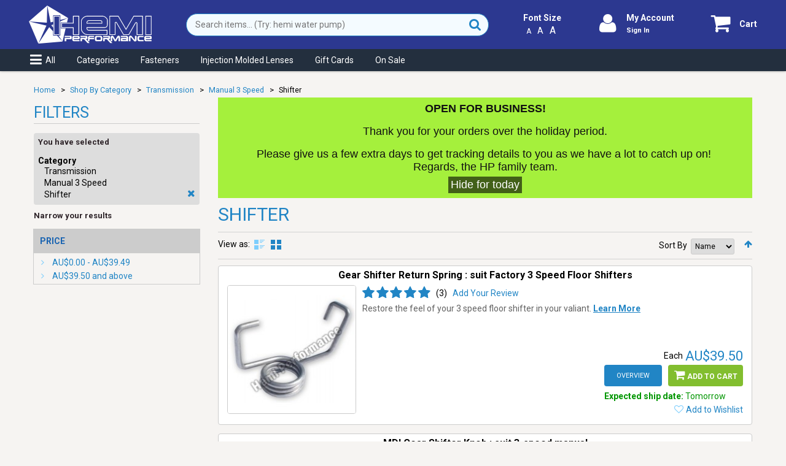

--- FILE ---
content_type: text/html; charset=UTF-8
request_url: https://www.hemiperformance.com.au/shop/shop-by-category/transmission/manual-3-speed/shifter.html
body_size: 31896
content:
<!DOCTYPE html>
<html xmlns="http://www.w3.org/1999/xhtml" xml:lang="en" lang="en">
<head>
<meta http-equiv="Content-Type" content="text/html; charset=utf-8" />
<title>Shifter - Manual 3 Speed - Transmission - Shop By Category | Hemi Performance</title>
<meta name="viewport" content="width=device-width, initial-scale=1.0">
<meta name="viewport" content="width=device-width, initial-scale=1, maximum-scale=1">
<meta name="viewport" content="user-scalable=no, width=device-width, initial-scale=1.0" />
<meta name="viewport" content="width=device-width,initial-scale=1,maximum-scale=1,user-scalable=no,viewport-fit=cover" />
<meta name="apple-mobile-web-app-capable" content="yes" />
<link rel="apple-touch-icon" sizes="57x57" href="/apple-touch-icon-57x57.png">
<link rel="apple-touch-icon" sizes="60x60" href="/apple-touch-icon-60x60.png">
<link rel="apple-touch-icon" sizes="72x72" href="/apple-touch-icon-72x72.png">
<link rel="apple-touch-icon" sizes="76x76" href="/apple-touch-icon-76x76.png">
<link rel="apple-touch-icon" sizes="114x114" href="/apple-touch-icon-114x114.png">
<link rel="apple-touch-icon" sizes="120x120" href="/apple-touch-icon-120x120.png">
<link rel="apple-touch-icon" sizes="144x144" href="/apple-touch-icon-144x144.png">
<link rel="apple-touch-icon" sizes="152x152" href="/apple-touch-icon-152x152.png">
<link rel="apple-touch-icon" sizes="180x180" href="/apple-touch-icon-180x180.png">
<link rel="icon" type="image/png" href="/favicon-32x32.png" sizes="32x32">
<link rel="icon" type="image/png" href="/android-chrome-192x192.png" sizes="192x192">
<link rel="icon" type="image/png" href="/favicon-96x96.png" sizes="96x96">
<link rel="icon" type="image/png" href="/favicon-16x16.png" sizes="16x16">
<link href="/manifest.json?t=2" rel="manifest" />
<meta name="apple-mobile-web-app-title" content="Chrysler Valiant Parts &amp; Accessories | Hemi Performance">
<meta name="application-name" content="Chrysler Valiant Parts &amp; Accessories | Hemi Performance">
<meta name="msapplication-TileColor" content="#2e388e">
<meta name="msapplication-TileImage" content="/mstile-144x144.png">
<meta name="theme-color" content="#ffffff">

<meta name="description" content="The original Chrysler Valiant one-stop-shop. Specialising in Valiant parts &amp; accessories from 1962-1981, keeping your pride &amp; joy on the road since 1979." />
<meta name="keywords" content="chrysler,valiant,charger,pentastar parts,elko performance,valiant parts,plumkrazy garage" />
<meta name="robots" content="INDEX,FOLLOW" />


<script type="text/javascript">
    _MG_SITE_URL = "https://www.hemiperformance.com.au/shop/";
    _MG_WISHLIST_URL = "https://www.hemiperformance.com.au/shop/wishlist/";
    _MG_WISHLIST_UENC = "aHR0cHM6Ly93d3cuaGVtaXBlcmZvcm1hbmNlLmNvbS5hdS9zaG9wL3dpc2hsaXN0Lw==";
    _MG_CART_URL = "https://www.hemiperformance.com.au/shop/checkout/cart/";
    _MG_CART_UENC = "aHR0cHM6Ly93d3cuaGVtaXBlcmZvcm1hbmNlLmNvbS5hdS9zaG9wL2NoZWNrb3V0L2NhcnQv";
    </script>

<!--[if lt IE 7]>
<script type="text/javascript">
//<![CDATA[
    var BLANK_URL = 'https://www.hemiperformancecontent.com/shop/js/blank.html';
    var BLANK_IMG = 'https://www.hemiperformancecontent.com/shop/js/spacer.gif';
//]]>
</script>
<![endif]-->
<!--[if lte IE 8]>
<link rel="stylesheet" type="text/css" href="https://www.hemiperformancecontent.com/shop/skin/frontend/default/theme219k/css/styles-ie.css?t=5"/>
<script>
if(window.addEventListener == undefined) { window.addEventListener = function() { this.attachEvent(arguments); } }
</script>
<![endif]--> 
<script type="text/javascript" src="https://www.hemiperformancecontent.com/shop/skin/frontend/default/theme219k/js/jquery-1.7.min.js"></script>

<link href="https://fonts.googleapis.com/css2?family=Roboto:ital,wght@0,400;0,700;1,400;1,700&display=swap" rel="stylesheet"> 
<link rel="stylesheet" type="text/css" href="https://www.hemiperformancecontent.com/shop/skin/frontend/default/theme219k/css/global.css?t=57"/>



























<script type="text/javascript" src="https://www.hemiperformancecontent.com/shop/js/prototype/prototype.js?tt=8"></script>
<script type="text/javascript" src="https://www.hemiperformancecontent.com/shop/js/lib/ccard.js?tt=8"></script>
<script type="text/javascript" src="https://www.hemiperformancecontent.com/shop/js/prototype/validation.js?tt=8"></script>
<script type="text/javascript" src="https://www.hemiperformancecontent.com/shop/js/scriptaculous/effects.js?tt=8"></script>
<script type="text/javascript" src="https://www.hemiperformancecontent.com/shop/js/scriptaculous/slider.js?tt=8"></script>
<script type="text/javascript" src="https://www.hemiperformancecontent.com/shop/js/varien/js.js?tt=8"></script>
<script type="text/javascript" src="https://www.hemiperformancecontent.com/shop/js/varien/form.js?tt=8"></script>
<script type="text/javascript" src="https://www.hemiperformancecontent.com/shop/js/mage/translate.js?tt=8"></script>
<script type="text/javascript" src="https://www.hemiperformancecontent.com/shop/js/mage/cookies.js?tt=8"></script>
<script type="text/javascript" src="https://www.hemiperformancecontent.com/shop/js/magestore/bannerslider/lightbox.js?tt=8"></script>
<script type="text/javascript" src="https://www.hemiperformancecontent.com/shop/js/magestore/giftvoucher/giftvoucher.js?tt=8"></script>
<script type="text/javascript" src="https://www.hemiperformancecontent.com/shop/js/magestore/rewardpoints.js?tt=8"></script>
<script type="text/javascript" src="https://www.hemiperformancecontent.com/shop/skin/frontend/default/theme219k/js/jquery.mobile.customized.min.js?tt=8"></script>
<script type="text/javascript" src="https://www.hemiperformancecontent.com/shop/skin/frontend/default/theme219k/js/carousel.js?tt=8"></script>

<script type="text/javascript">
//<![CDATA[
Mage.Cookies.path     = '/shop/';
Mage.Cookies.domain   = '.www.hemiperformance.com.au';
//]]>
</script>
<script type="text/javascript">//<![CDATA[
        var Translator = new Translate([]);
        //]]></script><link rel="stylesheet" type="text/css" href="/shop/skin/frontend/default/theme219k/css/sale.css?t=2">
<style>.wrapper {overflow:hidden;} 
.products-list .price-box .regular-price, .products-list .price-box .old-price {float: initial !important;}
.products-grid .price-and-msr {clear: both;text-align: right;}
.magestore-bannerslider {clear: both;}
p.item-msg.notice {font-size: 90%;color:orange;}
</style>

<!-- START: Snow background -->
<!-- <link rel="stylesheet" type="text/css" href="/shop/skin/frontend/default/theme219k/css/snow.css?t=2">
<script type="text/javascript" src="/shop/skin/frontend/default/theme219k/js/snow.js"></script>
<style>.logo img {margin-top: -5px;margin-bottom: -5px; }
.product-view .product-img-box, .product-review .product-img-box {background-color: #fff;}
.nav-container {margin-top: 0px;}</style> -->
<!-- END: Snow background -->

<meta name="p:domain_verify" content="efagN23ClaNSuovDSOjZgbigCDcL9AuK"/> 

<!-- Facebook Pixel Code -->
<script>
!function(f,b,e,v,n,t,s)
{if(f.fbq)return;n=f.fbq=function(){n.callMethod?
n.callMethod.apply(n,arguments):n.queue.push(arguments)};
if(!f._fbq)f._fbq=n;n.push=n;n.loaded=!0;n.version='2.0';
n.queue=[];t=b.createElement(e);t.async=!0;
t.src=v;s=b.getElementsByTagName(e)[0];
s.parentNode.insertBefore(t,s)}(window, document,'script',
'https://connect.facebook.net/en_US/fbevents.js');
fbq('init', '245596353733150');
fbq('track', 'PageView');
if(typeof _MG_PRODUCT != 'undefined' && _MG_PRODUCT['sku'] != '') {
fbq('track', 'ViewContent',{
    content_type:'product',
    content_ids:_MG_PRODUCT['sku']
    }
);
}
</script>
<noscript><img height="1" width="1" style="display:none"
src="https://www.facebook.com/tr?id=245596353733150&ev=PageView&noscript=1"
/></noscript>
<!-- End Facebook Pixel Code -->

<script defer data-domain="hemiperformance.com.au" src="https://stats.hemiperformance.com.au/js/script.js"></script><script type="text/javascript" src="https://www.hemiperformancecontent.com/shop/skin/frontend/default/theme219k/js/scripts.js?t=20"></script>
</head>
<body class="ps-static catalog-category-view categorypath-shop-by-category-transmission-manual-3-speed-shifter-html category-shifter">
<div class="wrapper ps-static en-lang-class">
        <noscript>
        <div class="global-site-notice noscript">
            <div class="notice-inner">
                <p>
                    <strong>JavaScript seems to be disabled in your browser.</strong><br />
                    You must have JavaScript enabled in your browser to utilize the functionality of this website.                </p>
            </div>
        </div>
    </noscript>
    <div class="page">
        

<div style="clear: both; text-align:center; position: relative;display:none" class="oldbrowser">
 <a href="https://www.mozilla.org/en-US/firefox/new/"><img src="https://www.hemiperformancecontent.com/shop/skin/frontend/default/theme219k/images/browser_warning_banner.png" border="0" height="42" width="820" alt="You are using an outdated browser. For a faster, safer browsing experience, upgrade for free today." /></a>
</div>
<div onclick="mobileShadowClick()" id="mobile-shadow-overlay"></div>
<div id="mobile-loading-overlay">
    <div class="loading-overlay center-screen">
        <div class="center-screen">
            <i class="icon-spinner icon-4x icon-spin"></i>
        </div>
    </div>
</div>
<div id="mobile-top-bar">
    <div onclick="mobileMenuClick();" id="mobile-menu-button" class="mobile-round-button"><i class="icon-reorder"></i></div>
    <div id="mobile-heading"><a href="https://www.hemiperformance.com.au/shop/shop-by-category/transmission/manual-3-speed/shifter.html">Shifter</a></div>
    <div id="mobile-search-bar">
        <form 
        name="mobilesearchform" 
        method="get"
        action="https://www.hemiperformance.com.au/shop/catalogsearch/result/"
        data-minchars="3"
        data-delay="500"
        data-delay_max="1500"
        data-loadedsearchstr="" 
        data-ajaxurl="/shop/catalogsearch/result/"
        >
            <input 
            class="main-search-inputs"
            type="text" 
            name="q" 
            value="" 
            placeholder="Search items... (Try: hemi water pump)" 
            maxlength="90"
            autocomplete="off" 
            />
        </form>
    </div>
    <div onclick="mobileShareButtonClick();" id="mobile-share-button" class="mobile-round-button"><i class="icon-share"></i></div>
    <div onclick="mobileSearchButtonClick();" id="mobile-search-button" class="mobile-round-button"><i class="icon-search"></i></div>
    <div onclick="mobileSearchPerformButtonClick();" id="mobile-search-perform-button" class="mobile-round-button"><i class="icon-search"></i></div>
    <div onclick="mobileCartButtonClick();" id="mobile-cart-button"><div class="mobile-round-button cart-button">
        <a class="no-js" href="https://www.hemiperformance.com.au/shop/checkout/cart/" alt="Cart"><i class="icon-shopping-cart"></i></a>
</div>
</div>
</div>
<div id="mobile-menu-sidebar" class="mobile-menu-sidebar">
    <ul>
<li class="install-web-app"><a class="keep-menu" onclick="installWebApp();return false;" href="#"><em class="icon-download"></em>Install App</a></li>
<li class="heading">Hemi Performance</li>
<li><a href="https://www.hemiperformance.com.au/shop/"><em class="icon-home"></em>Home</a></li>
<li><a class="keep-menu has-children" onclick="return mobileCategoriesMenuClick();" href="https://www.hemiperformance.com.au/shop/catalog/seo_sitemap/category/"><em class="icon-tags"></em>Categories</a></li>
<li><a class="onsale-link" href="https://www.hemiperformance.com.au/shop/sales.html"><em class="icon-dollar"></em>On Sale</a></li>
<li><a href="https://www.hemiperformance.com.au/shop/gift-cards.html"><em class="icon-money"></em>Gift Cards</a></li>
<li><a href="https://www.hemiperformance.com.au/shop/checkout/cart"><em class="icon-shopping-cart"></em>View Shopping Cart</a></li>
<li class="heading">My Account</li>
<li><a href="https://www.hemiperformance.com.au/shop/customer/account/login/referer/aHR0cHM6Ly93d3cuaGVtaXBlcmZvcm1hbmNlLmNvbS5hdS9zaG9wL3Nob3AtYnktY2F0ZWdvcnkvdHJhbnNtaXNzaW9uL21hbnVhbC0zLXNwZWVkL3NoaWZ0ZXIuaHRtbA,,/"><em class="icon-signin"></em>Sign In</a></li>
<li class="login-required"><a href="https://www.hemiperformance.com.au/shop/customer/account"><em class="icon-user"></em>View Account</a></li>
<li class="login-required"><a href="https://www.hemiperformance.com.au/shop/erp/orders/lookup"><em class="icon-folder-open"></em>View Purchases</a></li>
<li class="login-required"><a href="https://www.hemiperformance.com.au/shop/wishlist"><em class="icon-heart"></em>View Wishlist</a></li>
<li class="heading">Nifty Tools</li>
<li><a href="https://www.hemiperformance.com.au/shop/vin-decode.html"><em class="icon-info-sign"></em>VIN Decode App</a></li>
<li class="seperator"></li>
<li><a href="https://www.hemiperformance.com.au/shop/about-us.html">About Us</a></li>
<li><a href="https://www.hemiperformance.com.au/shop/contact-us.html">Contact Us</a></li>
<li><a href="https://www.hemiperformance.com.au/shop/price-match-guarantee.html">Price Match Guarantee</a></li>
<li><a href="https://www.hemiperformance.com.au/shop/erp/orders/lookup">Check Order Status</a></li>
<li class="seperator"></li>
<li><em class="icon-phone"></em><a class="keep-menu" href="tel:07 5599 9627">07 5599 9627</a></li>
<li class="small">
<p><em class="icon-map-marker"></em>Locked Bag 3075
Currumbin QLD 4223
Australia</p>
</li>
<li class="small"><a href="https://www.hemiperformance.com.au/shop/competition_announcement">Competition Winners Announcement</a></li>
</ul></div>
<div id="popup-shopping-cart"></div>
<div id="desktop-top-bar">
    <div class="bar-content">
        <div id="desktop-heading">
                            <a href="https://www.hemiperformance.com.au/shop/" title="Hemi Performance" class="logo"><strong>Hemi Performance</strong><img src="https://www.hemiperformancecontent.com/shop/skin/frontend/default/theme219k/images/logo_white.svg" alt="Hemi Performance" /><img class="print-only" src="https://www.hemiperformancecontent.com/shop/skin/frontend/default/theme219k/images/logo_white_print.png" alt="Hemi Performance" /></a>
                    </div>
        <div id="desktop-search-bar">
            <form 
            name="desktopsearchform" 
            method="get"
            action="https://www.hemiperformance.com.au/shop/catalogsearch/result/"
            data-minchars="3"
            data-delay="500"
            data-delay_max="1500"
            data-loadedsearchstr="" 
            data-ajaxurl="/shop/catalogsearch/result/"
            >
                <input 
                class="main-search-inputs"
                type="text" 
                name="q" 
                value="" 
                placeholder="Search items... (Try: hemi water pump)" 
                maxlength="90"
                autocomplete="off" 
                />
                <button type="submit" title="Search"><i class="icon-search"></i></button>
            </form>
        </div>
                



        <div id="desktop-font-size">
                        <div class="title">Font Size</div>
            <div class="selector"><span class="smaller">A</span><span class="current">A</span><span class="larger">A</span></div>
        </div>
        <div id="desktop-account-button">
                    <div class="mobile-round-button account-button">
                                    <a class="inherit" href="https://www.hemiperformance.com.au/shop/customer/account/login/referer/aHR0cHM6Ly93d3cuaGVtaXBlcmZvcm1hbmNlLmNvbS5hdS9zaG9wL3Nob3AtYnktY2F0ZWdvcnkvdHJhbnNtaXNzaW9uL21hbnVhbC0zLXNwZWVkL3NoaWZ0ZXIuaHRtbA,,/" alt="My Account"><i class="icon-user"></i></a>
                            </div>
            <div class="stacked-text">
                            <span class="text"><a class="inherit" href="https://www.hemiperformance.com.au/shop/customer/account/login/referer/aHR0cHM6Ly93d3cuaGVtaXBlcmZvcm1hbmNlLmNvbS5hdS9zaG9wL3Nob3AtYnktY2F0ZWdvcnkvdHJhbnNtaXNzaW9uL21hbnVhbC0zLXNwZWVkL3NoaWZ0ZXIuaHRtbA,,/" alt="My Account">My Account</a></span><br>
                <span class="sub text"><a class="inherit" href="https://www.hemiperformance.com.au/shop/customer/account/login/referer/aHR0cHM6Ly93d3cuaGVtaXBlcmZvcm1hbmNlLmNvbS5hdS9zaG9wL3Nob3AtYnktY2F0ZWdvcnkvdHJhbnNtaXNzaW9uL21hbnVhbC0zLXNwZWVkL3NoaWZ0ZXIuaHRtbA,,/" alt="Sign In">Sign In</a></span>
                        </div>
        </div>
        <div id="desktop-cart-button" onclick="mobileCartButtonClick();">
            <div class="mobile-round-button cart-button">
        <a class="no-js" href="https://www.hemiperformance.com.au/shop/checkout/cart/" alt="Cart"><i class="icon-shopping-cart"></i></a>
</div>
<span class="text"><a class="no-js" href="https://www.hemiperformance.com.au/shop/checkout/cart/" alt="Cart">Cart</a></span>
        </div>
    </div>
    <div id="desktop-top-menu">
        <div class="bar-content">
            <ul>
<li><a onclick="mobileMenuClick(); return false" href="https://www.hemiperformance.com.au/shop/main-menu/"><em class="icon-reorder"></em>All</a></li>
<li><a onclick="mobileCategoriesMenuClick(); return false" href="https://www.hemiperformance.com.au/shop/catalog/seo_sitemap/category/">Categories</a></li>
<li><a href="https://www.hemiperformance.com.au/shop/shop-by-category/body/fastener.html">Fasteners</a></li>
<li><a href="https://www.hemiperformance.com.au/shop/catalogsearch/result/?q=hp+injected+lens">Injection Molded Lenses</a></li>
<!--<li><a href="https://www.hemiperformance.com.au/shop/shop-by-category/interior-trim/seat-belts.html">Seat Belts</a></li>-->
<li><a href="https://www.hemiperformance.com.au/shop/gift-cards.html">Gift Cards</a></li>
<li><a class="onsale-link" href="https://www.hemiperformance.com.au/shop/sales.html">On Sale</a></li>
</ul>        </div>
    </div>
</div>
<div id="desktop-font-size-popup" class="container-div" onclick="mobileShadowClick()">
    <div class="center-div">
    <h1>Changing Font Size</h1>
    <p>You can zoom in or out of our website to reach a comfortable reading size.  To do so, just follow these super easy keyboard shortcuts:</p>
    <p>
        <ul>
            <li class="os"><span class="os">Windows</span></li>
            <li><span class="keyboard-combination"><span class="keyboard-key keyboard-ctrl">CTRL</span><span class="keyboard-key keyboard-plus">+</span></span>: <span class="action">Zoom In</span></li>
            <li><span class="keyboard-combination"><span class="keyboard-key keyboard-ctrl">CTRL</span><span class="keyboard-key keyboard-minus">-</span></span>: <span class="action">Zoom Out</span></li>
            <li><span class="keyboard-combination"><span class="keyboard-key keyboard-ctrl">CTRL</span><span class="keyboard-key keyboard-zero">0</span></span>: <span class="action">Reset Zoom</span></li>
            <li class="os"><span class="os">Apple/Mac</span></li>
            <li><span class="keyboard-combination"><span alt="Command" title="Command" class="keyboard-key keyboard-command">&#8984;</span><span class="keyboard-key keyboard-plus">+</span></span>: <span class="action">Zoom In</span></li>
            <li><span class="keyboard-combination"><span alt="Command" title="Command" class="keyboard-key keyboard-command">&#8984;</span><span class="keyboard-key keyboard-minus">-</span></span>: <span class="action">Zoom Out</span></li>
            <li><span class="keyboard-combination"><span alt="Command" title="Command" class="keyboard-key keyboard-command">&#8984;</span><span class="keyboard-key keyboard-zero">0</span></span>: <span class="action">Reset Zoom</span></li>
    </ul></p>
    </div>
</div>
<script type="text/javascript">
    mobile_search = new lightSearchAutocomplete;
    mobile_search.init(
        'form[name="mobilesearchform"]',
        'form[name="mobilesearchform"] input[type="text"]'
        );
    mobile_search.setWriteHistory(true);

    desktop_search = new lightSearchAutocomplete;
    desktop_search.init(
        'form[name="desktopsearchform"]',
        'form[name="desktopsearchform"] input[type="text"]'
        );
    desktop_search.setWriteHistory(true);
</script>
        
<div id="mobile-menu-categories" class="mobile-menu-sidebar mobile-menu-categories">
	<ul>
        <li  class="level0 nav-1 first active parent"><a href="https://www.hemiperformance.com.au/shop/shop-by-category.html" class="level0 has-children">Shop By Category</a><ul class="level0"><li class="level1"><a class="go-back level1" href="https://www.hemiperformance.com.au/shop/shop-by-category.html"><div class="mobile-round-button"><i class="icon-chevron-left"></i></div>Back </a></li><li class="level1"><a class="view-all level1" href="https://www.hemiperformance.com.au/shop/shop-by-category.html">Shop By Category</a></li><li  class="level1 nav-1-1 first parent"><a href="https://www.hemiperformance.com.au/shop/shop-by-category/apparel-merchandise-literature.html" class="level1 has-children">Apparel, Merchandise, &amp; Literature</a><ul class="level1"><li class="level2"><a class="go-back level2" href="https://www.hemiperformance.com.au/shop/shop-by-category/apparel-merchandise-literature.html"><div class="mobile-round-button"><i class="icon-chevron-left"></i></div>Back </a></li><li class="level2"><a class="view-all level2" href="https://www.hemiperformance.com.au/shop/shop-by-category/apparel-merchandise-literature.html">Apparel, Merchandise, &amp; Literature</a></li><li  class="level2 nav-1-1-1 first"><a href="https://www.hemiperformance.com.au/shop/shop-by-category/apparel-merchandise-literature/cups-mugs.html" class="level2 ">Cups &amp; Mugs</a></li><li  class="level2 nav-1-1-2"><a href="https://www.hemiperformance.com.au/shop/shop-by-category/apparel-merchandise-literature/key-tags.html" class="level2 ">Key Tags</a></li><li  class="level2 nav-1-1-3 parent"><a href="https://www.hemiperformance.com.au/shop/shop-by-category/apparel-merchandise-literature/literature-books.html" class="level2 has-children">Literature (books)</a><ul class="level2"><li class="level3"><a class="go-back level3" href="https://www.hemiperformance.com.au/shop/shop-by-category/apparel-merchandise-literature/literature-books.html"><div class="mobile-round-button"><i class="icon-chevron-left"></i></div>Back </a></li><li class="level3"><a class="view-all level3" href="https://www.hemiperformance.com.au/shop/shop-by-category/apparel-merchandise-literature/literature-books.html">Literature (books)</a></li><li  class="level3 nav-1-1-3-1 first"><a href="https://www.hemiperformance.com.au/shop/shop-by-category/apparel-merchandise-literature/literature-books/carburetor-reference.html" class="level3 ">Carburetor Reference</a></li><li  class="level3 nav-1-1-3-2"><a href="https://www.hemiperformance.com.au/shop/shop-by-category/apparel-merchandise-literature/literature-books/chrysler-action-magazine.html" class="level3 ">Chrysler Action Magazine</a></li><li  class="level3 nav-1-1-3-3"><a href="https://www.hemiperformance.com.au/shop/shop-by-category/apparel-merchandise-literature/literature-books/engine-reference.html" class="level3 ">Engine Reference</a></li><li  class="level3 nav-1-1-3-4"><a href="https://www.hemiperformance.com.au/shop/shop-by-category/apparel-merchandise-literature/literature-books/factory-workshop-manual-reprints.html" class="level3 ">Factory Workshop Manual Reprints</a></li><li  class="level3 nav-1-1-3-5"><a href="https://www.hemiperformance.com.au/shop/shop-by-category/apparel-merchandise-literature/literature-books/fictional.html" class="level3 ">Fictional</a></li><li  class="level3 nav-1-1-3-6"><a href="https://www.hemiperformance.com.au/shop/shop-by-category/apparel-merchandise-literature/literature-books/transmission-reference.html" class="level3 ">Transmission Reference</a></li><li  class="level3 nav-1-1-3-7 last"><a href="https://www.hemiperformance.com.au/shop/shop-by-category/apparel-merchandise-literature/literature-books/vehicle-reference.html" class="level3 ">Vehicle Reference</a></li></ul></li><li  class="level2 nav-1-1-4"><a href="https://www.hemiperformance.com.au/shop/shop-by-category/apparel-merchandise-literature/signs-number-plates.html" class="level2 ">Signs &amp; Number Plates</a></li><li  class="level2 nav-1-1-5 last"><a href="https://www.hemiperformance.com.au/shop/shop-by-category/apparel-merchandise-literature/stickers.html" class="level2 ">Stickers</a></li></ul></li><li  class="level1 nav-1-2 parent"><a href="https://www.hemiperformance.com.au/shop/shop-by-category/body.html" class="level1 has-children">Body</a><ul class="level1"><li class="level2"><a class="go-back level2" href="https://www.hemiperformance.com.au/shop/shop-by-category/body.html"><div class="mobile-round-button"><i class="icon-chevron-left"></i></div>Back </a></li><li class="level2"><a class="view-all level2" href="https://www.hemiperformance.com.au/shop/shop-by-category/body.html">Body</a></li><li  class="level2 nav-1-2-1 first parent"><a href="https://www.hemiperformance.com.au/shop/shop-by-category/body/badge-emblems-and-mascots.html" class="level2 has-children">Badge, Emblems and Mascots</a><ul class="level2"><li class="level3"><a class="go-back level3" href="https://www.hemiperformance.com.au/shop/shop-by-category/body/badge-emblems-and-mascots.html"><div class="mobile-round-button"><i class="icon-chevron-left"></i></div>Back </a></li><li class="level3"><a class="view-all level3" href="https://www.hemiperformance.com.au/shop/shop-by-category/body/badge-emblems-and-mascots.html">Badge, Emblems and Mascots</a></li><li  class="level3 nav-1-2-1-1 first"><a href="https://www.hemiperformance.com.au/shop/shop-by-category/body/badge-emblems-and-mascots/bonnet-ornaments.html" class="level3 ">Bonnet Ornaments</a></li><li  class="level3 nav-1-2-1-2 parent"><a href="https://www.hemiperformance.com.au/shop/shop-by-category/body/badge-emblems-and-mascots/fastener.html" class="level3 has-children">Fastener</a><ul class="level3"><li class="level4"><a class="go-back level4" href="https://www.hemiperformance.com.au/shop/shop-by-category/body/badge-emblems-and-mascots/fastener.html"><div class="mobile-round-button"><i class="icon-chevron-left"></i></div>Back </a></li><li class="level4"><a class="view-all level4" href="https://www.hemiperformance.com.au/shop/shop-by-category/body/badge-emblems-and-mascots/fastener.html">Fastener</a></li><li  class="level4 nav-1-2-1-2-1 first last"><a href="https://www.hemiperformance.com.au/shop/shop-by-category/body/badge-emblems-and-mascots/fastener/molding-clip-sets.html" class="level4 ">Molding Clip Sets</a></li></ul></li><li  class="level3 nav-1-2-1-3"><a href="https://www.hemiperformance.com.au/shop/shop-by-category/body/badge-emblems-and-mascots/front-guard-badges.html" class="level3 ">Front Guard Badges</a></li><li  class="level3 nav-1-2-1-4"><a href="https://www.hemiperformance.com.au/shop/shop-by-category/body/badge-emblems-and-mascots/nose-cone-grille-badges.html" class="level3 ">Nose Cone &amp; Grille Badges</a></li><li  class="level3 nav-1-2-1-5"><a href="https://www.hemiperformance.com.au/shop/shop-by-category/body/badge-emblems-and-mascots/rear-badges-tailgate-boot-lid-beaver-panel.html" class="level3 ">Rear Badges (Tailgate, Boot lid, Beaver panel)</a></li><li  class="level3 nav-1-2-1-6 last"><a href="https://www.hemiperformance.com.au/shop/shop-by-category/body/badge-emblems-and-mascots/rear-fender-panel-pillar-badges.html" class="level3 ">Rear Fender Panel &amp; Pillar Badges</a></li></ul></li><li  class="level2 nav-1-2-2"><a href="https://www.hemiperformance.com.au/shop/shop-by-category/body/bonnet-cable.html" class="level2 ">Bonnet Cable</a></li><li  class="level2 nav-1-2-3"><a href="https://www.hemiperformance.com.au/shop/shop-by-category/body/bonnet-latch.html" class="level2 ">Bonnet Latch</a></li><li  class="level2 nav-1-2-4"><a href="https://www.hemiperformance.com.au/shop/shop-by-category/body/bonnet-pin.html" class="level2 ">Bonnet Pin</a></li><li  class="level2 nav-1-2-5"><a href="https://www.hemiperformance.com.au/shop/shop-by-category/body/boot-trunk-hinges-parts.html" class="level2 ">Boot &quot;Trunk&quot; Hinges &amp; Parts</a></li><li  class="level2 nav-1-2-6 parent"><a href="https://www.hemiperformance.com.au/shop/shop-by-category/body/decals.html" class="level2 has-children">Decals</a><ul class="level2"><li class="level3"><a class="go-back level3" href="https://www.hemiperformance.com.au/shop/shop-by-category/body/decals.html"><div class="mobile-round-button"><i class="icon-chevron-left"></i></div>Back </a></li><li class="level3"><a class="view-all level3" href="https://www.hemiperformance.com.au/shop/shop-by-category/body/decals.html">Decals</a></li><li  class="level3 nav-1-2-6-1 first"><a href="https://www.hemiperformance.com.au/shop/shop-by-category/body/decals/body-decal.html" class="level3 ">Body Decal</a></li><li  class="level3 nav-1-2-6-2"><a href="https://www.hemiperformance.com.au/shop/shop-by-category/body/decals/body-stripe-and-mask.html" class="level3 ">Body Stripe and Mask</a></li><li  class="level3 nav-1-2-6-3"><a href="https://www.hemiperformance.com.au/shop/shop-by-category/body/decals/component-restoration-decals.html" class="level3 ">Component Restoration Decals</a></li><li  class="level3 nav-1-2-6-4"><a href="https://www.hemiperformance.com.au/shop/shop-by-category/body/decals/dealer-period-decals.html" class="level3 ">Dealer &amp; Period Decals</a></li><li  class="level3 nav-1-2-6-5"><a href="https://www.hemiperformance.com.au/shop/shop-by-category/body/decals/decal-package.html" class="level3 ">Decal Package</a></li><li  class="level3 nav-1-2-6-6"><a href="https://www.hemiperformance.com.au/shop/shop-by-category/body/decals/engine-bay-decal.html" class="level3 ">Engine Bay Decal</a></li><li  class="level3 nav-1-2-6-7"><a href="https://www.hemiperformance.com.au/shop/shop-by-category/body/decals/jack-instruction-decals.html" class="level3 ">Jack Instruction Decals</a></li><li  class="level3 nav-1-2-6-8 last"><a href="https://www.hemiperformance.com.au/shop/shop-by-category/body/decals/period-racing-decals.html" class="level3 ">Period Racing Decals</a></li></ul></li><li  class="level2 nav-1-2-7"><a href="https://www.hemiperformance.com.au/shop/shop-by-category/body/door-handle.html" class="level2 ">Door Handle</a></li><li  class="level2 nav-1-2-8"><a href="https://www.hemiperformance.com.au/shop/shop-by-category/body/door-hinges.html" class="level2 ">Door Hinges</a></li><li  class="level2 nav-1-2-9"><a href="https://www.hemiperformance.com.au/shop/shop-by-category/body/door-and-boot-lock-rod-and-lever.html" class="level2 ">Door and Boot Lock Rod and Lever</a></li><li  class="level2 nav-1-2-10"><a href="https://www.hemiperformance.com.au/shop/shop-by-category/body/door-locks.html" class="level2 ">Door and Boot Locks</a></li><li  class="level2 nav-1-2-11"><a href="https://www.hemiperformance.com.au/shop/shop-by-category/body/exterior-handles.html" class="level2 ">Exterior Handles</a></li><li  class="level2 nav-1-2-12"><a href="https://www.hemiperformance.com.au/shop/shop-by-category/body/exterior-mirror.html" class="level2 ">Exterior mirror</a></li><li  class="level2 nav-1-2-13 parent"><a href="https://www.hemiperformance.com.au/shop/shop-by-category/body/fastener.html" class="level2 has-children">Fastener</a><ul class="level2"><li class="level3"><a class="go-back level3" href="https://www.hemiperformance.com.au/shop/shop-by-category/body/fastener.html"><div class="mobile-round-button"><i class="icon-chevron-left"></i></div>Back </a></li><li class="level3"><a class="view-all level3" href="https://www.hemiperformance.com.au/shop/shop-by-category/body/fastener.html">Fastener</a></li><li  class="level3 nav-1-2-13-1 first"><a href="https://www.hemiperformance.com.au/shop/shop-by-category/body/fastener/clip.html" class="level3 ">Clip</a></li><li  class="level3 nav-1-2-13-2"><a href="https://www.hemiperformance.com.au/shop/shop-by-category/body/fastener/nut-bolt.html" class="level3 ">Nut &amp; Bolt</a></li><li  class="level3 nav-1-2-13-3 last"><a href="https://www.hemiperformance.com.au/shop/shop-by-category/body/fastener/screw.html" class="level3 ">Screw</a></li></ul></li><li  class="level2 nav-1-2-14"><a href="https://www.hemiperformance.com.au/shop/shop-by-category/body/front-bumpers.html" class="level2 ">Front Bumpers</a></li><li  class="level2 nav-1-2-15 parent"><a href="https://www.hemiperformance.com.au/shop/shop-by-category/body/glass-and-window-regulator.html" class="level2 has-children">Glass and Window regulator</a><ul class="level2"><li class="level3"><a class="go-back level3" href="https://www.hemiperformance.com.au/shop/shop-by-category/body/glass-and-window-regulator.html"><div class="mobile-round-button"><i class="icon-chevron-left"></i></div>Back </a></li><li class="level3"><a class="view-all level3" href="https://www.hemiperformance.com.au/shop/shop-by-category/body/glass-and-window-regulator.html">Glass and Window regulator</a></li><li  class="level3 nav-1-2-15-1 first"><a href="https://www.hemiperformance.com.au/shop/shop-by-category/body/glass-and-window-regulator/front-door-glass.html" class="level3 ">Front Door Glass</a></li><li  class="level3 nav-1-2-15-2"><a href="https://www.hemiperformance.com.au/shop/shop-by-category/body/glass-and-window-regulator/front-quarter-glass.html" class="level3 ">Front Quarter Glass</a></li><li  class="level3 nav-1-2-15-3"><a href="https://www.hemiperformance.com.au/shop/shop-by-category/body/glass-and-window-regulator/rear-door-glass.html" class="level3 ">Rear Door Glass</a></li><li  class="level3 nav-1-2-15-4"><a href="https://www.hemiperformance.com.au/shop/shop-by-category/body/glass-and-window-regulator/rear-quarter-glass.html" class="level3 ">Rear Quarter Glass</a></li><li  class="level3 nav-1-2-15-5"><a href="https://www.hemiperformance.com.au/shop/shop-by-category/body/glass-and-window-regulator/rear-screen-glass.html" class="level3 ">Rear Screen Glass</a></li><li  class="level3 nav-1-2-15-6"><a href="https://www.hemiperformance.com.au/shop/shop-by-category/body/glass-and-window-regulator/rear-side-glass.html" class="level3 ">Rear Side Glass</a></li><li  class="level3 nav-1-2-15-7"><a href="https://www.hemiperformance.com.au/shop/shop-by-category/body/glass-and-window-regulator/retainers.html" class="level3 ">Retainer &amp; Roller</a></li><li  class="level3 nav-1-2-15-8"><a href="https://www.hemiperformance.com.au/shop/shop-by-category/body/glass-and-window-regulator/vh-cm-sedan-ute-wagon-van.html" class="level3 ">VH-CM Sedan, Ute, Wagon, Van</a></li><li  class="level3 nav-1-2-15-9"><a href="https://www.hemiperformance.com.au/shop/shop-by-category/body/glass-and-window-regulator/vh-ch-vj-hardtop.html" class="level3 ">VH/CH/VJ Hardtop</a></li><li  class="level3 nav-1-2-15-10"><a href="https://www.hemiperformance.com.au/shop/shop-by-category/body/glass-and-window-regulator/valiant-charger.html" class="level3 ">Valiant Charger</a></li><li  class="level3 nav-1-2-15-11 last"><a href="https://www.hemiperformance.com.au/shop/shop-by-category/body/glass-and-window-regulator/window-regulator.html" class="level3 ">Window Regulator</a></li></ul></li><li  class="level2 nav-1-2-16 parent"><a href="https://www.hemiperformance.com.au/shop/shop-by-category/body/headlight.html" class="level2 has-children">Headlight</a><ul class="level2"><li class="level3"><a class="go-back level3" href="https://www.hemiperformance.com.au/shop/shop-by-category/body/headlight.html"><div class="mobile-round-button"><i class="icon-chevron-left"></i></div>Back </a></li><li class="level3"><a class="view-all level3" href="https://www.hemiperformance.com.au/shop/shop-by-category/body/headlight.html">Headlight</a></li><li  class="level3 nav-1-2-16-1 first"><a href="https://www.hemiperformance.com.au/shop/shop-by-category/body/headlight/head-light-spring.html" class="level3 ">Head Light Spring</a></li><li  class="level3 nav-1-2-16-2 last"><a href="https://www.hemiperformance.com.au/shop/shop-by-category/body/headlight/head-light-surround.html" class="level3 ">Head Light Surround</a></li></ul></li><li  class="level2 nav-1-2-17"><a href="https://www.hemiperformance.com.au/shop/shop-by-category/body/hood-hood-lock-latch-and-hinges.html" class="level2 ">Hood, Hood Lock (Latch) and Hinges</a></li><li  class="level2 nav-1-2-18 parent"><a href="https://www.hemiperformance.com.au/shop/shop-by-category/body/lens.html" class="level2 has-children">Lens</a><ul class="level2"><li class="level3"><a class="go-back level3" href="https://www.hemiperformance.com.au/shop/shop-by-category/body/lens.html"><div class="mobile-round-button"><i class="icon-chevron-left"></i></div>Back </a></li><li class="level3"><a class="view-all level3" href="https://www.hemiperformance.com.au/shop/shop-by-category/body/lens.html">Lens</a></li><li  class="level3 nav-1-2-18-1 first"><a href="https://www.hemiperformance.com.au/shop/shop-by-category/body/lens/driving-light.html" class="level3 ">Driving Light</a></li><li  class="level3 nav-1-2-18-2"><a href="https://www.hemiperformance.com.au/shop/shop-by-category/body/lens/front-indicator.html" class="level3 ">Front Indicator</a></li><li  class="level3 nav-1-2-18-3"><a href="https://www.hemiperformance.com.au/shop/shop-by-category/body/lens/lens-gasket-packages.html" class="level3 ">Lens &amp; Body Seal Packages</a></li><li  class="level3 nav-1-2-18-4"><a href="https://www.hemiperformance.com.au/shop/shop-by-category/body/lens/lens-gasket.html" class="level3 ">Lens &amp; Body Seal</a></li><li  class="level3 nav-1-2-18-5"><a href="https://www.hemiperformance.com.au/shop/shop-by-category/body/lens/number-licence-plate.html" class="level3 ">Number/Licence Plate</a></li><li  class="level3 nav-1-2-18-6"><a href="https://www.hemiperformance.com.au/shop/shop-by-category/body/lens/rear-indicator.html" class="level3 ">Rear Indicator</a></li><li  class="level3 nav-1-2-18-7"><a href="https://www.hemiperformance.com.au/shop/shop-by-category/body/lens/side-indicator-and-marker.html" class="level3 ">Side Indicator and marker</a></li><li  class="level3 nav-1-2-18-8"><a href="https://www.hemiperformance.com.au/shop/shop-by-category/body/lens/tail-light-stop-light.html" class="level3 ">Tail Light (Stop Light)</a></li><li  class="level3 nav-1-2-18-9 last"><a href="https://www.hemiperformance.com.au/shop/shop-by-category/body/lens/tail-light-assembly-bezel.html" class="level3 ">Tail Light Assembly &amp; Bezel</a></li></ul></li><li  class="level2 nav-1-2-19"><a href="https://www.hemiperformance.com.au/shop/shop-by-category/body/mud-flap.html" class="level2 ">Mud Flap</a></li><li  class="level2 nav-1-2-20"><a href="https://www.hemiperformance.com.au/shop/shop-by-category/body/over-riders.html" class="level2 ">Over Riders</a></li><li  class="level2 nav-1-2-21"><a href="https://www.hemiperformance.com.au/shop/shop-by-category/body/radiator-grille-grille-panel.html" class="level2 ">Radiator Grille &amp; Grille Panel</a></li><li  class="level2 nav-1-2-22"><a href="https://www.hemiperformance.com.au/shop/shop-by-category/body/rear-bumpers.html" class="level2 ">Rear Bumpers</a></li><li  class="level2 nav-1-2-23 parent"><a href="https://www.hemiperformance.com.au/shop/shop-by-category/body/rubbers-seals-bump-stops.html" class="level2 has-children">Rubbers, Seals &amp; Bump Stops</a><ul class="level2"><li class="level3"><a class="go-back level3" href="https://www.hemiperformance.com.au/shop/shop-by-category/body/rubbers-seals-bump-stops.html"><div class="mobile-round-button"><i class="icon-chevron-left"></i></div>Back </a></li><li class="level3"><a class="view-all level3" href="https://www.hemiperformance.com.au/shop/shop-by-category/body/rubbers-seals-bump-stops.html">Rubbers, Seals &amp; Bump Stops</a></li><li  class="level3 nav-1-2-23-1 first"><a href="https://www.hemiperformance.com.au/shop/shop-by-category/body/rubbers-seals-bump-stops/bailey-channel.html" class="level3 ">Bailey Channel</a></li><li  class="level3 nav-1-2-23-2"><a href="https://www.hemiperformance.com.au/shop/shop-by-category/body/rubbers-seals-bump-stops/body-gaskets.html" class="level3 ">Body Gaskets</a></li><li  class="level3 nav-1-2-23-3"><a href="https://www.hemiperformance.com.au/shop/shop-by-category/body/rubbers-seals-bump-stops/body-plugs.html" class="level3 ">Body Plugs</a></li><li  class="level3 nav-1-2-23-4"><a href="https://www.hemiperformance.com.au/shop/shop-by-category/body/rubbers-seals-bump-stops/boot-seal.html" class="level3 ">Boot Seal</a></li><li  class="level3 nav-1-2-23-5"><a href="https://www.hemiperformance.com.au/shop/shop-by-category/body/rubbers-seals-bump-stops/bump-stop.html" class="level3 ">Bump Stop</a></li><li  class="level3 nav-1-2-23-6"><a href="https://www.hemiperformance.com.au/shop/shop-by-category/body/rubbers-seals-bump-stops/cargo-window-seals-filler-strip.html" class="level3 ">Cargo Window Seals &amp; Filler Strip</a></li><li  class="level3 nav-1-2-23-7 parent"><a href="https://www.hemiperformance.com.au/shop/shop-by-category/body/rubbers-seals-bump-stops/door-belt-window-weather-strip.html" class="level3 has-children">Door Belt (Window Weather Strip)</a><ul class="level3"><li class="level4"><a class="go-back level4" href="https://www.hemiperformance.com.au/shop/shop-by-category/body/rubbers-seals-bump-stops/door-belt-window-weather-strip.html"><div class="mobile-round-button"><i class="icon-chevron-left"></i></div>Back </a></li><li class="level4"><a class="view-all level4" href="https://www.hemiperformance.com.au/shop/shop-by-category/body/rubbers-seals-bump-stops/door-belt-window-weather-strip.html">Door Belt (Window Weather Strip)</a></li><li  class="level4 nav-1-2-23-7-1 first"><a href="https://www.hemiperformance.com.au/shop/shop-by-category/body/rubbers-seals-bump-stops/door-belt-window-weather-strip/sets-of-door-belt-window-weather-strip.html" class="level4 ">Front and Rear Sets of Door Belt (Window Weather Strip)</a></li><li  class="level4 nav-1-2-23-7-2 last"><a href="https://www.hemiperformance.com.au/shop/shop-by-category/body/rubbers-seals-bump-stops/door-belt-window-weather-strip/individual-door-belt-window-weather-strip.html" class="level4 ">Individual Door Belt (Window Weather Strip) </a></li></ul></li><li  class="level3 nav-1-2-23-8"><a href="https://www.hemiperformance.com.au/shop/shop-by-category/body/rubbers-seals-bump-stops/door-pillar-seal.html" class="level3 ">Door Pillar Seal</a></li><li  class="level3 nav-1-2-23-9"><a href="https://www.hemiperformance.com.au/shop/shop-by-category/body/rubbers-seals-bump-stops/door-to-quarter-glass-seal.html" class="level3 ">Door To Quarter Glass Seal</a></li><li  class="level3 nav-1-2-23-10"><a href="https://www.hemiperformance.com.au/shop/shop-by-category/body/rubbers-seals-bump-stops/front-quarter-vent.html" class="level3 ">Front Quarter Vent</a></li><li  class="level3 nav-1-2-23-11"><a href="https://www.hemiperformance.com.au/shop/shop-by-category/body/rubbers-seals-bump-stops/front-windscreen-seal.html" class="level3 ">Front Windscreen Seal</a></li><li  class="level3 nav-1-2-23-12"><a href="https://www.hemiperformance.com.au/shop/shop-by-category/body/rubbers-seals-bump-stops/grommet.html" class="level3 ">Grommet</a></li><li  class="level3 nav-1-2-23-13"><a href="https://www.hemiperformance.com.au/shop/shop-by-category/body/rubbers-seals-bump-stops/hoow-to-cowl-panel.html" class="level3 ">Hoow to Cowl Panel</a></li><li  class="level3 nav-1-2-23-14"><a href="https://www.hemiperformance.com.au/shop/shop-by-category/body/rubbers-seals-bump-stops/other.html" class="level3 ">Other</a></li><li  class="level3 nav-1-2-23-15"><a href="https://www.hemiperformance.com.au/shop/shop-by-category/body/rubbers-seals-bump-stops/pinch-weld-and-door-seal.html" class="level3 ">Pinch Weld and Door Seal</a></li><li  class="level3 nav-1-2-23-16"><a href="https://www.hemiperformance.com.au/shop/shop-by-category/body/rubbers-seals-bump-stops/rear-screen-seal.html" class="level3 ">Rear Screen Seal</a></li><li  class="level3 nav-1-2-23-17"><a href="https://www.hemiperformance.com.au/shop/shop-by-category/body/rubbers-seals-bump-stops/rear-quarter-window-seal.html" class="level3 ">Rear quarter window seal</a></li><li  class="level3 nav-1-2-23-18"><a href="https://www.hemiperformance.com.au/shop/shop-by-category/body/rubbers-seals-bump-stops/rubber-kit.html" class="level3 ">Rubber Kit</a></li><li  class="level3 nav-1-2-23-19"><a href="https://www.hemiperformance.com.au/shop/shop-by-category/body/rubbers-seals-bump-stops/tail-gate-belt-window-weather-strip.html" class="level3 ">Tail Gate Belt (Window Weather Strip)</a></li><li  class="level3 nav-1-2-23-20"><a href="https://www.hemiperformance.com.au/shop/shop-by-category/body/rubbers-seals-bump-stops/tail-gate-seal.html" class="level3 ">Tail Gate Seal</a></li><li  class="level3 nav-1-2-23-21"><a href="https://www.hemiperformance.com.au/shop/shop-by-category/body/rubbers-seals-bump-stops/turret-seal.html" class="level3 ">Turret Seal</a></li><li  class="level3 nav-1-2-23-22"><a href="https://www.hemiperformance.com.au/shop/shop-by-category/body/rubbers-seals-bump-stops/wheel-arch-splash-panel-seal.html" class="level3 ">Wheel Arch Splash Panel Seal</a></li><li  class="level3 nav-1-2-23-23"><a href="https://www.hemiperformance.com.au/shop/shop-by-category/body/rubbers-seals-bump-stops/windscreen-filler-strip.html" class="level3 ">Windscreen Filler Strip</a></li><li  class="level3 nav-1-2-23-24 last"><a href="https://www.hemiperformance.com.au/shop/shop-by-category/body/rubbers-seals-bump-stops/windscreen-mold-clip.html" class="level3 ">Windscreen Mold Clip</a></li></ul></li><li  class="level2 nav-1-2-24 parent"><a href="https://www.hemiperformance.com.au/shop/shop-by-category/body/sheetmetal.html" class="level2 has-children">Sheetmetal</a><ul class="level2"><li class="level3"><a class="go-back level3" href="https://www.hemiperformance.com.au/shop/shop-by-category/body/sheetmetal.html"><div class="mobile-round-button"><i class="icon-chevron-left"></i></div>Back </a></li><li class="level3"><a class="view-all level3" href="https://www.hemiperformance.com.au/shop/shop-by-category/body/sheetmetal.html">Sheetmetal</a></li><li  class="level3 nav-1-2-24-1 first"><a href="https://www.hemiperformance.com.au/shop/shop-by-category/body/sheetmetal/ap5-ap6-vc.html" class="level3 ">AP5 / AP6 / VC</a></li><li  class="level3 nav-1-2-24-2"><a href="https://www.hemiperformance.com.au/shop/shop-by-category/body/sheetmetal/charger.html" class="level3 ">Charger</a></li><li  class="level3 nav-1-2-24-3"><a href="https://www.hemiperformance.com.au/shop/shop-by-category/body/sheetmetal/chassis-rail-repair-sleeve.html" class="level3 ">Chassis Rail Repair Sleeve</a></li><li  class="level3 nav-1-2-24-4"><a href="https://www.hemiperformance.com.au/shop/shop-by-category/body/sheetmetal/rv1-sv1.html" class="level3 ">RV1 / SV1</a></li><li  class="level3 nav-1-2-24-5"><a href="https://www.hemiperformance.com.au/shop/shop-by-category/body/sheetmetal/us-mopar.html" class="level3 ">US Mopar</a></li><li  class="level3 nav-1-2-24-6"><a href="https://www.hemiperformance.com.au/shop/shop-by-category/body/sheetmetal/ve-vf-vg.html" class="level3 ">VE / VF / VG</a></li><li  class="level3 nav-1-2-24-7"><a href="https://www.hemiperformance.com.au/shop/shop-by-category/body/sheetmetal/vf-vg-hardtop.html" class="level3 ">VF / VG Hardtop</a></li><li  class="level3 nav-1-2-24-8 last"><a href="https://www.hemiperformance.com.au/shop/shop-by-category/body/sheetmetal/vh-vj-vk-cl-cm.html" class="level3 ">VH / VJ / VK / CL / CM</a></li></ul></li><li  class="level2 nav-1-2-25"><a href="https://www.hemiperformance.com.au/shop/shop-by-category/body/splash-guard.html" class="level2 ">Splash Guard</a></li><li  class="level2 nav-1-2-26"><a href="https://www.hemiperformance.com.au/shop/shop-by-category/body/sun-visor.html" class="level2 ">Sun Visor</a></li><li  class="level2 nav-1-2-27"><a href="https://www.hemiperformance.com.au/shop/shop-by-category/body/tailgate.html" class="level2 ">Tailgate</a></li><li  class="level2 nav-1-2-28"><a href="https://www.hemiperformance.com.au/shop/shop-by-category/body/trim-and-mold.html" class="level2 ">Trim and Mold</a></li><li  class="level2 nav-1-2-29"><a href="https://www.hemiperformance.com.au/shop/shop-by-category/body/vinyl-covering.html" class="level2 ">Vinyl Covering</a></li><li  class="level2 nav-1-2-30 last parent"><a href="https://www.hemiperformance.com.au/shop/shop-by-category/body/windscreen-washer-system.html" class="level2 has-children">Windscreen Washer System</a><ul class="level2"><li class="level3"><a class="go-back level3" href="https://www.hemiperformance.com.au/shop/shop-by-category/body/windscreen-washer-system.html"><div class="mobile-round-button"><i class="icon-chevron-left"></i></div>Back </a></li><li class="level3"><a class="view-all level3" href="https://www.hemiperformance.com.au/shop/shop-by-category/body/windscreen-washer-system.html">Windscreen Washer System</a></li><li  class="level3 nav-1-2-30-1 first"><a href="https://www.hemiperformance.com.au/shop/shop-by-category/body/windscreen-washer-system/washer-bottle-pump-line-nozzle.html" class="level3 ">Washer Bottle, Pump, Line &amp; Nozzle</a></li><li  class="level3 nav-1-2-30-2"><a href="https://www.hemiperformance.com.au/shop/shop-by-category/body/windscreen-washer-system/wiper-arm.html" class="level3 ">Wiper Arm</a></li><li  class="level3 nav-1-2-30-3 last"><a href="https://www.hemiperformance.com.au/shop/shop-by-category/body/windscreen-washer-system/wiper-link-pivot.html" class="level3 ">Wiper Link &amp; Pivot</a></li></ul></li></ul></li><li  class="level1 nav-1-3 parent"><a href="https://www.hemiperformance.com.au/shop/shop-by-category/brakes.html" class="level1 has-children">Brakes</a><ul class="level1"><li class="level2"><a class="go-back level2" href="https://www.hemiperformance.com.au/shop/shop-by-category/brakes.html"><div class="mobile-round-button"><i class="icon-chevron-left"></i></div>Back </a></li><li class="level2"><a class="view-all level2" href="https://www.hemiperformance.com.au/shop/shop-by-category/brakes.html">Brakes</a></li><li  class="level2 nav-1-3-1 first"><a href="https://www.hemiperformance.com.au/shop/shop-by-category/brakes/booster-mounting-bracket.html" class="level2 ">Booster Mounting Bracket</a></li><li  class="level2 nav-1-3-2"><a href="https://www.hemiperformance.com.au/shop/shop-by-category/brakes/brake-pressure-booster-grommet.html" class="level2 ">Brake Pressure Booster Grommet</a></li><li  class="level2 nav-1-3-3"><a href="https://www.hemiperformance.com.au/shop/shop-by-category/brakes/brake-pressure-booster.html" class="level2 ">Brake Pressure Booster</a></li><li  class="level2 nav-1-3-4"><a href="https://www.hemiperformance.com.au/shop/shop-by-category/brakes/brake-tube-fittings.html" class="level2 ">Brake Tube Fittings</a></li><li  class="level2 nav-1-3-5"><a href="https://www.hemiperformance.com.au/shop/shop-by-category/brakes/disc-brake-anti-squeal.html" class="level2 ">Disc Brake Anti Squeal</a></li><li  class="level2 nav-1-3-6"><a href="https://www.hemiperformance.com.au/shop/shop-by-category/brakes/fasteners-nuts-bolts-clips.html" class="level2 ">Fasteners (Nuts, Bolts, &amp; Clips)</a></li><li  class="level2 nav-1-3-7"><a href="https://www.hemiperformance.com.au/shop/shop-by-category/brakes/front-disc-brake-upgrade-kit.html" class="level2 ">Front Disc Brake Upgrade Kit</a></li><li  class="level2 nav-1-3-8 parent"><a href="https://www.hemiperformance.com.au/shop/shop-by-category/brakes/front-disc-brakes.html" class="level2 has-children">Front Disc Brakes</a><ul class="level2"><li class="level3"><a class="go-back level3" href="https://www.hemiperformance.com.au/shop/shop-by-category/brakes/front-disc-brakes.html"><div class="mobile-round-button"><i class="icon-chevron-left"></i></div>Back </a></li><li class="level3"><a class="view-all level3" href="https://www.hemiperformance.com.au/shop/shop-by-category/brakes/front-disc-brakes.html">Front Disc Brakes</a></li><li  class="level3 nav-1-3-8-1 first"><a href="https://www.hemiperformance.com.au/shop/shop-by-category/brakes/front-disc-brakes/caliper-rebuilding.html" class="level3 ">Caliper Rebuilding</a></li><li  class="level3 nav-1-3-8-2"><a href="https://www.hemiperformance.com.au/shop/shop-by-category/brakes/front-disc-brakes/caliper.html" class="level3 ">Caliper</a></li><li  class="level3 nav-1-3-8-3"><a href="https://www.hemiperformance.com.au/shop/shop-by-category/brakes/front-disc-brakes/hub.html" class="level3 ">Hub</a></li><li  class="level3 nav-1-3-8-4"><a href="https://www.hemiperformance.com.au/shop/shop-by-category/brakes/front-disc-brakes/pads.html" class="level3 ">Pads</a></li><li  class="level3 nav-1-3-8-5 last"><a href="https://www.hemiperformance.com.au/shop/shop-by-category/brakes/front-disc-brakes/rotors.html" class="level3 ">Rotors</a></li></ul></li><li  class="level2 nav-1-3-9 parent"><a href="https://www.hemiperformance.com.au/shop/shop-by-category/brakes/front-drum-brakes.html" class="level2 has-children">Front Drum Brakes</a><ul class="level2"><li class="level3"><a class="go-back level3" href="https://www.hemiperformance.com.au/shop/shop-by-category/brakes/front-drum-brakes.html"><div class="mobile-round-button"><i class="icon-chevron-left"></i></div>Back </a></li><li class="level3"><a class="view-all level3" href="https://www.hemiperformance.com.au/shop/shop-by-category/brakes/front-drum-brakes.html">Front Drum Brakes</a></li><li  class="level3 nav-1-3-9-1 first"><a href="https://www.hemiperformance.com.au/shop/shop-by-category/brakes/front-drum-brakes/front-drum.html" class="level3 ">Front Drum</a></li><li  class="level3 nav-1-3-9-2"><a href="https://www.hemiperformance.com.au/shop/shop-by-category/brakes/front-drum-brakes/hub.html" class="level3 ">Hub</a></li><li  class="level3 nav-1-3-9-3 last"><a href="https://www.hemiperformance.com.au/shop/shop-by-category/brakes/front-drum-brakes/shoe-lining.html" class="level3 ">Shoe &amp; Lining</a></li></ul></li><li  class="level2 nav-1-3-10"><a href="https://www.hemiperformance.com.au/shop/shop-by-category/brakes/hand-brake.html" class="level2 ">Hand Brake</a></li><li  class="level2 nav-1-3-11"><a href="https://www.hemiperformance.com.au/shop/shop-by-category/brakes/hoses.html" class="level2 ">Hoses</a></li><li  class="level2 nav-1-3-12"><a href="https://www.hemiperformance.com.au/shop/shop-by-category/brakes/master-cylinder-rebuild-kit.html" class="level2 ">Master Cylinder Rebuild Kit</a></li><li  class="level2 nav-1-3-13"><a href="https://www.hemiperformance.com.au/shop/shop-by-category/brakes/master-cly-booster-bracket-kit.html" class="level2 ">Master Cylinder, Booster &amp; Bracket Assembly</a></li><li  class="level2 nav-1-3-14"><a href="https://www.hemiperformance.com.au/shop/shop-by-category/brakes/master-cylinder.html" class="level2 ">Master Cylinder</a></li><li  class="level2 nav-1-3-15"><a href="https://www.hemiperformance.com.au/shop/shop-by-category/brakes/pressure-proportional-vavle.html" class="level2 ">Pressure &amp; Proportional Valve</a></li><li  class="level2 nav-1-3-16"><a href="https://www.hemiperformance.com.au/shop/shop-by-category/brakes/rear-disc-brakes.html" class="level2 ">Rear Disc Brakes</a></li><li  class="level2 nav-1-3-17 parent"><a href="https://www.hemiperformance.com.au/shop/shop-by-category/brakes/rear-drum-brakes.html" class="level2 has-children">Rear Drum Brakes</a><ul class="level2"><li class="level3"><a class="go-back level3" href="https://www.hemiperformance.com.au/shop/shop-by-category/brakes/rear-drum-brakes.html"><div class="mobile-round-button"><i class="icon-chevron-left"></i></div>Back </a></li><li class="level3"><a class="view-all level3" href="https://www.hemiperformance.com.au/shop/shop-by-category/brakes/rear-drum-brakes.html">Rear Drum Brakes</a></li><li  class="level3 nav-1-3-17-1 first"><a href="https://www.hemiperformance.com.au/shop/shop-by-category/brakes/rear-drum-brakes/drums.html" class="level3 ">Drums</a></li><li  class="level3 nav-1-3-17-2"><a href="https://www.hemiperformance.com.au/shop/shop-by-category/brakes/rear-drum-brakes/shoe-linings.html" class="level3 ">Shoe &amp; Linings</a></li><li  class="level3 nav-1-3-17-3 last"><a href="https://www.hemiperformance.com.au/shop/shop-by-category/brakes/rear-drum-brakes/springs-self-adjuster.html" class="level3 ">Springs &amp; Self Adjuster</a></li></ul></li><li  class="level2 nav-1-3-18 last"><a href="https://www.hemiperformance.com.au/shop/shop-by-category/brakes/wheel-cylinders.html" class="level2 ">Wheel Cylinders</a></li></ul></li><li  class="level1 nav-1-4"><a href="https://www.hemiperformance.com.au/shop/shop-by-category/clearance.html" class="level1 ">Clearance </a></li><li  class="level1 nav-1-5 parent"><a href="https://www.hemiperformance.com.au/shop/shop-by-category/clutch.html" class="level1 has-children">Clutch</a><ul class="level1"><li class="level2"><a class="go-back level2" href="https://www.hemiperformance.com.au/shop/shop-by-category/clutch.html"><div class="mobile-round-button"><i class="icon-chevron-left"></i></div>Back </a></li><li class="level2"><a class="view-all level2" href="https://www.hemiperformance.com.au/shop/shop-by-category/clutch.html">Clutch</a></li><li  class="level2 nav-1-5-1 first"><a href="https://www.hemiperformance.com.au/shop/shop-by-category/clutch/boot-grommet.html" class="level2 ">Boot &amp; Grommet</a></li><li  class="level2 nav-1-5-2"><a href="https://www.hemiperformance.com.au/shop/shop-by-category/clutch/clutch-fork.html" class="level2 ">Clutch Fork</a></li><li  class="level2 nav-1-5-3"><a href="https://www.hemiperformance.com.au/shop/shop-by-category/clutch/clutch-kit.html" class="level2 ">Clutch Kit</a></li><li  class="level2 nav-1-5-4"><a href="https://www.hemiperformance.com.au/shop/shop-by-category/clutch/z-bar-torque-tube-linkage.html" class="level2 ">Clutch Linkage Bar (Z-bar/Torque Tube)</a></li><li  class="level2 nav-1-5-5"><a href="https://www.hemiperformance.com.au/shop/shop-by-category/clutch/clutch-plate.html" class="level2 ">Clutch Plate</a></li><li  class="level2 nav-1-5-6"><a href="https://www.hemiperformance.com.au/shop/shop-by-category/clutch/clutch-spring.html" class="level2 ">Clutch Spring</a></li><li  class="level2 nav-1-5-7"><a href="https://www.hemiperformance.com.au/shop/shop-by-category/clutch/fasteners-bolts-studs.html" class="level2 ">Fasteners (Bolts &amp; Studs)</a></li><li  class="level2 nav-1-5-8"><a href="https://www.hemiperformance.com.au/shop/shop-by-category/clutch/flywheel.html" class="level2 ">Flywheel</a></li><li  class="level2 nav-1-5-9"><a href="https://www.hemiperformance.com.au/shop/shop-by-category/clutch/pressure-plate.html" class="level2 ">Pressure Plate</a></li><li  class="level2 nav-1-5-10"><a href="https://www.hemiperformance.com.au/shop/shop-by-category/clutch/release-bearing.html" class="level2 ">Release Bearing</a></li><li  class="level2 nav-1-5-11 last"><a href="https://www.hemiperformance.com.au/shop/shop-by-category/clutch/ring-gear.html" class="level2 ">Ring Gear</a></li></ul></li><li  class="level1 nav-1-6 parent"><a href="https://www.hemiperformance.com.au/shop/shop-by-category/crate-engine.html" class="level1 has-children">Crate engine</a><ul class="level1"><li class="level2"><a class="go-back level2" href="https://www.hemiperformance.com.au/shop/shop-by-category/crate-engine.html"><div class="mobile-round-button"><i class="icon-chevron-left"></i></div>Back </a></li><li class="level2"><a class="view-all level2" href="https://www.hemiperformance.com.au/shop/shop-by-category/crate-engine.html">Crate engine</a></li><li  class="level2 nav-1-6-1 first"><a href="https://www.hemiperformance.com.au/shop/shop-by-category/crate-engine/hemi-6-cylinder.html" class="level2 ">Hemi 6 Cylinder</a></li><li  class="level2 nav-1-6-2"><a href="https://www.hemiperformance.com.au/shop/shop-by-category/crate-engine/slant-6-cylinder.html" class="level2 ">Slant 6 Cylinder</a></li><li  class="level2 nav-1-6-3 last"><a href="https://www.hemiperformance.com.au/shop/shop-by-category/crate-engine/small-block-la-8-cylinder.html" class="level2 ">Small Block LA 8 Cylinder</a></li></ul></li><li  class="level1 nav-1-7 parent"><a href="https://www.hemiperformance.com.au/shop/shop-by-category/electrical.html" class="level1 has-children">Electrical</a><ul class="level1"><li class="level2"><a class="go-back level2" href="https://www.hemiperformance.com.au/shop/shop-by-category/electrical.html"><div class="mobile-round-button"><i class="icon-chevron-left"></i></div>Back </a></li><li class="level2"><a class="view-all level2" href="https://www.hemiperformance.com.au/shop/shop-by-category/electrical.html">Electrical</a></li><li  class="level2 nav-1-7-1 first"><a href="https://www.hemiperformance.com.au/shop/shop-by-category/electrical/alternator-voltage-regulator.html" class="level2 ">Alternator &amp; Voltage Regulator</a></li><li  class="level2 nav-1-7-2"><a href="https://www.hemiperformance.com.au/shop/shop-by-category/electrical/alternator-parts.html" class="level2 ">Alternator Parts</a></li><li  class="level2 nav-1-7-3"><a href="https://www.hemiperformance.com.au/shop/shop-by-category/electrical/alternator.html" class="level2 ">Alternator</a></li><li  class="level2 nav-1-7-4"><a href="https://www.hemiperformance.com.au/shop/shop-by-category/electrical/battery.html" class="level2 ">Battery</a></li><li  class="level2 nav-1-7-5"><a href="https://www.hemiperformance.com.au/shop/shop-by-category/electrical/cigarette-lighter.html" class="level2 ">Cigarette Lighter</a></li><li  class="level2 nav-1-7-6"><a href="https://www.hemiperformance.com.au/shop/shop-by-category/electrical/connector-plugs.html" class="level2 ">Connector (plugs)</a></li><li  class="level2 nav-1-7-7 parent"><a href="https://www.hemiperformance.com.au/shop/shop-by-category/electrical/gauge-instrument.html" class="level2 has-children">Gauge &amp; Instrument</a><ul class="level2"><li class="level3"><a class="go-back level3" href="https://www.hemiperformance.com.au/shop/shop-by-category/electrical/gauge-instrument.html"><div class="mobile-round-button"><i class="icon-chevron-left"></i></div>Back </a></li><li class="level3"><a class="view-all level3" href="https://www.hemiperformance.com.au/shop/shop-by-category/electrical/gauge-instrument.html">Gauge &amp; Instrument</a></li><li  class="level3 nav-1-7-7-1 first parent"><a href="https://www.hemiperformance.com.au/shop/shop-by-category/electrical/gauge-instrument/gauges.html" class="level3 has-children">Gauges</a><ul class="level3"><li class="level4"><a class="go-back level4" href="https://www.hemiperformance.com.au/shop/shop-by-category/electrical/gauge-instrument/gauges.html"><div class="mobile-round-button"><i class="icon-chevron-left"></i></div>Back </a></li><li class="level4"><a class="view-all level4" href="https://www.hemiperformance.com.au/shop/shop-by-category/electrical/gauge-instrument/gauges.html">Gauges</a></li><li  class="level4 nav-1-7-7-1-1 first last"><a href="https://www.hemiperformance.com.au/shop/shop-by-category/electrical/gauge-instrument/gauges/fuel-gauge.html" class="level4 ">Fuel Gauge</a></li></ul></li><li  class="level3 nav-1-7-7-2 last"><a href="https://www.hemiperformance.com.au/shop/shop-by-category/electrical/gauge-instrument/intrument-cluster.html" class="level3 ">Intrument Cluster</a></li></ul></li><li  class="level2 nav-1-7-8"><a href="https://www.hemiperformance.com.au/shop/shop-by-category/electrical/horn.html" class="level2 ">Horn</a></li><li  class="level2 nav-1-7-9 parent"><a href="https://www.hemiperformance.com.au/shop/shop-by-category/electrical/light-socket.html" class="level2 has-children">Light &amp; Socket</a><ul class="level2"><li class="level3"><a class="go-back level3" href="https://www.hemiperformance.com.au/shop/shop-by-category/electrical/light-socket.html"><div class="mobile-round-button"><i class="icon-chevron-left"></i></div>Back </a></li><li class="level3"><a class="view-all level3" href="https://www.hemiperformance.com.au/shop/shop-by-category/electrical/light-socket.html">Light &amp; Socket</a></li><li  class="level3 nav-1-7-9-1 first"><a href="https://www.hemiperformance.com.au/shop/shop-by-category/electrical/light-socket/driving-light.html" class="level3 ">Driving Light</a></li><li  class="level3 nav-1-7-9-2"><a href="https://www.hemiperformance.com.au/shop/shop-by-category/electrical/light-socket/head-light.html" class="level3 ">Head Light</a></li><li  class="level3 nav-1-7-9-3"><a href="https://www.hemiperformance.com.au/shop/shop-by-category/electrical/light-socket/instrument-panel-light.html" class="level3 ">Instrument Panel Light</a></li><li  class="level3 nav-1-7-9-4"><a href="https://www.hemiperformance.com.au/shop/shop-by-category/electrical/light-socket/internal-roof-lighting.html" class="level3 ">Internal Roof Lighting</a></li><li  class="level3 nav-1-7-9-5"><a href="https://www.hemiperformance.com.au/shop/shop-by-category/electrical/light-socket/led-conversion-kit.html" class="level3 ">LED conversion kit</a></li><li  class="level3 nav-1-7-9-6"><a href="https://www.hemiperformance.com.au/shop/shop-by-category/electrical/light-socket/licence-plate-light.html" class="level3 ">Licence Plate Light</a></li><li  class="level3 nav-1-7-9-7"><a href="https://www.hemiperformance.com.au/shop/shop-by-category/electrical/light-socket/replacment-globe-holder.html" class="level3 ">Replacment Globe Holder</a></li><li  class="level3 nav-1-7-9-8"><a href="https://www.hemiperformance.com.au/shop/shop-by-category/electrical/light-socket/tail-light.html" class="level3 ">Tail Light</a></li><li  class="level3 nav-1-7-9-9 last"><a href="https://www.hemiperformance.com.au/shop/shop-by-category/electrical/light-socket/turn-signal-indicator.html" class="level3 ">Turn Signal (Indicator)</a></li></ul></li><li  class="level2 nav-1-7-10 parent"><a href="https://www.hemiperformance.com.au/shop/shop-by-category/electrical/radio-speakers.html" class="level2 has-children">Radio &amp; Speakers</a><ul class="level2"><li class="level3"><a class="go-back level3" href="https://www.hemiperformance.com.au/shop/shop-by-category/electrical/radio-speakers.html"><div class="mobile-round-button"><i class="icon-chevron-left"></i></div>Back </a></li><li class="level3"><a class="view-all level3" href="https://www.hemiperformance.com.au/shop/shop-by-category/electrical/radio-speakers.html">Radio &amp; Speakers</a></li><li  class="level3 nav-1-7-10-1 first"><a href="https://www.hemiperformance.com.au/shop/shop-by-category/electrical/radio-speakers/antenna.html" class="level3 ">Antenna</a></li><li  class="level3 nav-1-7-10-2 last"><a href="https://www.hemiperformance.com.au/shop/shop-by-category/electrical/radio-speakers/radio-head-units.html" class="level3 ">Radio (Head Units)</a></li></ul></li><li  class="level2 nav-1-7-11 parent"><a href="https://www.hemiperformance.com.au/shop/shop-by-category/electrical/sender.html" class="level2 has-children">Sender</a><ul class="level2"><li class="level3"><a class="go-back level3" href="https://www.hemiperformance.com.au/shop/shop-by-category/electrical/sender.html"><div class="mobile-round-button"><i class="icon-chevron-left"></i></div>Back </a></li><li class="level3"><a class="view-all level3" href="https://www.hemiperformance.com.au/shop/shop-by-category/electrical/sender.html">Sender</a></li><li  class="level3 nav-1-7-11-1 first"><a href="https://www.hemiperformance.com.au/shop/shop-by-category/electrical/sender/fuel-sender.html" class="level3 ">Fuel Sender</a></li><li  class="level3 nav-1-7-11-2"><a href="https://www.hemiperformance.com.au/shop/shop-by-category/electrical/sender/oil-sender.html" class="level3 ">Oil Sender</a></li><li  class="level3 nav-1-7-11-3 last"><a href="https://www.hemiperformance.com.au/shop/shop-by-category/electrical/sender/temperature-sender.html" class="level3 ">Temperature Sender</a></li></ul></li><li  class="level2 nav-1-7-12"><a href="https://www.hemiperformance.com.au/shop/shop-by-category/electrical/starter-motor.html" class="level2 ">Starter Motor</a></li><li  class="level2 nav-1-7-13 parent"><a href="https://www.hemiperformance.com.au/shop/shop-by-category/electrical/switch-relay-fuses.html" class="level2 has-children">Switch, Relay &amp; Fuses</a><ul class="level2"><li class="level3"><a class="go-back level3" href="https://www.hemiperformance.com.au/shop/shop-by-category/electrical/switch-relay-fuses.html"><div class="mobile-round-button"><i class="icon-chevron-left"></i></div>Back </a></li><li class="level3"><a class="view-all level3" href="https://www.hemiperformance.com.au/shop/shop-by-category/electrical/switch-relay-fuses.html">Switch, Relay &amp; Fuses</a></li><li  class="level3 nav-1-7-13-1 first"><a href="https://www.hemiperformance.com.au/shop/shop-by-category/electrical/switch-relay-fuses/brake-light-switch.html" class="level3 ">Brake Light Switch</a></li><li  class="level3 nav-1-7-13-2"><a href="https://www.hemiperformance.com.au/shop/shop-by-category/electrical/switch-relay-fuses/combination-switch-wiper-washer-indicator-high-beam-light.html" class="level3 ">Combination Switch (Wiper &amp; Washer, Indicator, &amp; High Beam Light)</a></li><li  class="level3 nav-1-7-13-3"><a href="https://www.hemiperformance.com.au/shop/shop-by-category/electrical/switch-relay-fuses/dimmer-switch.html" class="level3 ">Dimmer Switch</a></li><li  class="level3 nav-1-7-13-4"><a href="https://www.hemiperformance.com.au/shop/shop-by-category/electrical/switch-relay-fuses/fuses.html" class="level3 ">Fuses</a></li><li  class="level3 nav-1-7-13-5"><a href="https://www.hemiperformance.com.au/shop/shop-by-category/electrical/switch-relay-fuses/head-light-switch.html" class="level3 ">Head Light Switch</a></li><li  class="level3 nav-1-7-13-6"><a href="https://www.hemiperformance.com.au/shop/shop-by-category/electrical/switch-relay-fuses/ignition-switch.html" class="level3 ">Ignition Switch</a></li><li  class="level3 nav-1-7-13-7"><a href="https://www.hemiperformance.com.au/shop/shop-by-category/electrical/switch-relay-fuses/neutral-start-reverse-light-switch.html" class="level3 ">Neutral Start &amp; Reverse Light Switch</a></li><li  class="level3 nav-1-7-13-8"><a href="https://www.hemiperformance.com.au/shop/shop-by-category/electrical/switch-relay-fuses/relay.html" class="level3 ">Relay</a></li><li  class="level3 nav-1-7-13-9"><a href="https://www.hemiperformance.com.au/shop/shop-by-category/electrical/switch-relay-fuses/thermostatic-control-switch.html" class="level3 ">Thermostatic Control Switch</a></li><li  class="level3 nav-1-7-13-10 last"><a href="https://www.hemiperformance.com.au/shop/shop-by-category/electrical/switch-relay-fuses/wiper-switch.html" class="level3 ">Wiper Switch</a></li></ul></li><li  class="level2 nav-1-7-14"><a href="https://www.hemiperformance.com.au/shop/shop-by-category/electrical/voltage-regulator.html" class="level2 ">Voltage Regulator</a></li><li  class="level2 nav-1-7-15 last"><a href="https://www.hemiperformance.com.au/shop/shop-by-category/electrical/wiring-loom.html" class="level2 ">Wiring Loom</a></li></ul></li><li  class="level1 nav-1-8 parent"><a href="https://www.hemiperformance.com.au/shop/shop-by-category/engine.html" class="level1 has-children">Engine</a><ul class="level1"><li class="level2"><a class="go-back level2" href="https://www.hemiperformance.com.au/shop/shop-by-category/engine.html"><div class="mobile-round-button"><i class="icon-chevron-left"></i></div>Back </a></li><li class="level2"><a class="view-all level2" href="https://www.hemiperformance.com.au/shop/shop-by-category/engine.html">Engine</a></li><li  class="level2 nav-1-8-1 first parent"><a href="https://www.hemiperformance.com.au/shop/shop-by-category/engine/big-block-v8.html" class="level2 has-children">Big Block (V8)</a><ul class="level2"><li class="level3"><a class="go-back level3" href="https://www.hemiperformance.com.au/shop/shop-by-category/engine/big-block-v8.html"><div class="mobile-round-button"><i class="icon-chevron-left"></i></div>Back </a></li><li class="level3"><a class="view-all level3" href="https://www.hemiperformance.com.au/shop/shop-by-category/engine/big-block-v8.html">Big Block (V8)</a></li><li  class="level3 nav-1-8-1-1 first"><a href="https://www.hemiperformance.com.au/shop/shop-by-category/engine/big-block-v8/accessory-drive-bracket.html" class="level3 ">Accessory Drive Bracket</a></li><li  class="level3 nav-1-8-1-2 parent"><a href="https://www.hemiperformance.com.au/shop/shop-by-category/engine/big-block-v8/accessory-drive-pulley.html" class="level3 has-children">Accessory Drive Pulley &amp; Belt</a><ul class="level3"><li class="level4"><a class="go-back level4" href="https://www.hemiperformance.com.au/shop/shop-by-category/engine/big-block-v8/accessory-drive-pulley.html"><div class="mobile-round-button"><i class="icon-chevron-left"></i></div>Back </a></li><li class="level4"><a class="view-all level4" href="https://www.hemiperformance.com.au/shop/shop-by-category/engine/big-block-v8/accessory-drive-pulley.html">Accessory Drive Pulley &amp; Belt</a></li><li  class="level4 nav-1-8-1-2-1 first"><a href="https://www.hemiperformance.com.au/shop/shop-by-category/engine/big-block-v8/accessory-drive-pulley/serpentine-belt.html" class="level4 ">Serpentine Belt</a></li><li  class="level4 nav-1-8-1-2-2 last"><a href="https://www.hemiperformance.com.au/shop/shop-by-category/engine/big-block-v8/accessory-drive-pulley/v-belt.html" class="level4 ">V Belt</a></li></ul></li><li  class="level3 nav-1-8-1-3"><a href="https://www.hemiperformance.com.au/shop/shop-by-category/engine/big-block-v8/breather-cap.html" class="level3 ">Breather Cap</a></li><li  class="level3 nav-1-8-1-4"><a href="https://www.hemiperformance.com.au/shop/shop-by-category/engine/big-block-v8/camshaft-bearing.html" class="level3 ">Camshaft Bearing</a></li><li  class="level3 nav-1-8-1-5"><a href="https://www.hemiperformance.com.au/shop/shop-by-category/engine/big-block-v8/camshaft.html" class="level3 ">Camshaft</a></li><li  class="level3 nav-1-8-1-6"><a href="https://www.hemiperformance.com.au/shop/shop-by-category/engine/big-block-v8/connecting-rod-bearing.html" class="level3 ">Connecting Rod Bearing</a></li><li  class="level3 nav-1-8-1-7"><a href="https://www.hemiperformance.com.au/shop/shop-by-category/engine/big-block-v8/connecting-rod.html" class="level3 ">Connecting Rod</a></li><li  class="level3 nav-1-8-1-8"><a href="https://www.hemiperformance.com.au/shop/shop-by-category/engine/big-block-v8/crank-shaft.html" class="level3 ">Crank Shaft</a></li><li  class="level3 nav-1-8-1-9"><a href="https://www.hemiperformance.com.au/shop/shop-by-category/engine/big-block-v8/crankshaft-main-bearing.html" class="level3 ">Crankshaft Main Bearing</a></li><li  class="level3 nav-1-8-1-10"><a href="https://www.hemiperformance.com.au/shop/shop-by-category/engine/big-block-v8/cylinder-head.html" class="level3 ">Cylinder Head</a></li><li  class="level3 nav-1-8-1-11"><a href="https://www.hemiperformance.com.au/shop/shop-by-category/engine/big-block-v8/engine-bracket.html" class="level3 ">Engine Bracket</a></li><li  class="level3 nav-1-8-1-12"><a href="https://www.hemiperformance.com.au/shop/shop-by-category/engine/big-block-v8/engine-mount.html" class="level3 ">Engine Mount</a></li><li  class="level3 nav-1-8-1-13"><a href="https://www.hemiperformance.com.au/shop/shop-by-category/engine/big-block-v8/fastener-bolts-studs.html" class="level3 ">Fastener (Bolts &amp; Studs)</a></li><li  class="level3 nav-1-8-1-14"><a href="https://www.hemiperformance.com.au/shop/shop-by-category/engine/big-block-v8/fuel-pump.html" class="level3 ">Fuel Pump</a></li><li  class="level3 nav-1-8-1-15 parent"><a href="https://www.hemiperformance.com.au/shop/shop-by-category/engine/big-block-v8/gasket-seal.html" class="level3 has-children">Gasket &amp; Seal</a><ul class="level3"><li class="level4"><a class="go-back level4" href="https://www.hemiperformance.com.au/shop/shop-by-category/engine/big-block-v8/gasket-seal.html"><div class="mobile-round-button"><i class="icon-chevron-left"></i></div>Back </a></li><li class="level4"><a class="view-all level4" href="https://www.hemiperformance.com.au/shop/shop-by-category/engine/big-block-v8/gasket-seal.html">Gasket &amp; Seal</a></li><li  class="level4 nav-1-8-1-15-1 first"><a href="https://www.hemiperformance.com.au/shop/shop-by-category/engine/big-block-v8/gasket-seal/gasket-set.html" class="level4 ">Gasket Set</a></li><li  class="level4 nav-1-8-1-15-2 last"><a href="https://www.hemiperformance.com.au/shop/shop-by-category/engine/big-block-v8/gasket-seal/individual-gaskets.html" class="level4 ">Individual Gaskets</a></li></ul></li><li  class="level3 nav-1-8-1-16"><a href="https://www.hemiperformance.com.au/shop/shop-by-category/engine/big-block-v8/harmonic-balancer.html" class="level3 ">Harmonic Balancer</a></li><li  class="level3 nav-1-8-1-17"><a href="https://www.hemiperformance.com.au/shop/shop-by-category/engine/big-block-v8/manifold-inlet-exhaust.html" class="level3 ">Manifold (Inlet &amp; Exhaust)</a></li><li  class="level3 nav-1-8-1-18 parent"><a href="https://www.hemiperformance.com.au/shop/shop-by-category/engine/big-block-v8/oil-line-cooler.html" class="level3 has-children">Oil Line &amp; Cooler</a><ul class="level3"><li class="level4"><a class="go-back level4" href="https://www.hemiperformance.com.au/shop/shop-by-category/engine/big-block-v8/oil-line-cooler.html"><div class="mobile-round-button"><i class="icon-chevron-left"></i></div>Back </a></li><li class="level4"><a class="view-all level4" href="https://www.hemiperformance.com.au/shop/shop-by-category/engine/big-block-v8/oil-line-cooler.html">Oil Line &amp; Cooler</a></li><li  class="level4 nav-1-8-1-18-1 first"><a href="https://www.hemiperformance.com.au/shop/shop-by-category/engine/big-block-v8/oil-line-cooler/hardware.html" class="level4 ">Hardware</a></li><li  class="level4 nav-1-8-1-18-2 last"><a href="https://www.hemiperformance.com.au/shop/shop-by-category/engine/big-block-v8/oil-line-cooler/oil-cooler.html" class="level4 ">Oil Cooler</a></li></ul></li><li  class="level3 nav-1-8-1-19"><a href="https://www.hemiperformance.com.au/shop/shop-by-category/engine/big-block-v8/oil-pan.html" class="level3 ">Oil Pan</a></li><li  class="level3 nav-1-8-1-20"><a href="https://www.hemiperformance.com.au/shop/shop-by-category/engine/big-block-v8/oil-pick-up.html" class="level3 ">Oil Pick Up</a></li><li  class="level3 nav-1-8-1-21"><a href="https://www.hemiperformance.com.au/shop/shop-by-category/engine/big-block-v8/oil-pump-drive-shaft.html" class="level3 ">Oil Pump Drive Shaft</a></li><li  class="level3 nav-1-8-1-22"><a href="https://www.hemiperformance.com.au/shop/shop-by-category/engine/big-block-v8/oil-pump.html" class="level3 ">Oil Pump</a></li><li  class="level3 nav-1-8-1-23"><a href="https://www.hemiperformance.com.au/shop/shop-by-category/engine/big-block-v8/pcv-valve.html" class="level3 ">PCV Valve</a></li><li  class="level3 nav-1-8-1-24"><a href="https://www.hemiperformance.com.au/shop/shop-by-category/engine/big-block-v8/piston-ring.html" class="level3 ">Piston Ring</a></li><li  class="level3 nav-1-8-1-25"><a href="https://www.hemiperformance.com.au/shop/shop-by-category/engine/big-block-v8/piston.html" class="level3 ">Piston</a></li><li  class="level3 nav-1-8-1-26"><a href="https://www.hemiperformance.com.au/shop/shop-by-category/engine/big-block-v8/push-rod.html" class="level3 ">Push Rod</a></li><li  class="level3 nav-1-8-1-27"><a href="https://www.hemiperformance.com.au/shop/shop-by-category/engine/big-block-v8/rocker-arm.html" class="level3 ">Rocker Arm</a></li><li  class="level3 nav-1-8-1-28"><a href="https://www.hemiperformance.com.au/shop/shop-by-category/engine/big-block-v8/stoker-kit.html" class="level3 ">Stoker Kit</a></li><li  class="level3 nav-1-8-1-29"><a href="https://www.hemiperformance.com.au/shop/shop-by-category/engine/big-block-v8/tappet-cover.html" class="level3 ">Tappet Cover</a></li><li  class="level3 nav-1-8-1-30"><a href="https://www.hemiperformance.com.au/shop/shop-by-category/engine/big-block-v8/timing-chain-sprocket-case.html" class="level3 ">Timing Chain, Sprocket &amp; Case</a></li><li  class="level3 nav-1-8-1-31"><a href="https://www.hemiperformance.com.au/shop/shop-by-category/engine/big-block-v8/valve-lifter.html" class="level3 ">Valve Lifter</a></li><li  class="level3 nav-1-8-1-32 parent"><a href="https://www.hemiperformance.com.au/shop/shop-by-category/engine/big-block-v8/valve.html" class="level3 has-children">Valve</a><ul class="level3"><li class="level4"><a class="go-back level4" href="https://www.hemiperformance.com.au/shop/shop-by-category/engine/big-block-v8/valve.html"><div class="mobile-round-button"><i class="icon-chevron-left"></i></div>Back </a></li><li class="level4"><a class="view-all level4" href="https://www.hemiperformance.com.au/shop/shop-by-category/engine/big-block-v8/valve.html">Valve</a></li><li  class="level4 nav-1-8-1-32-1 first"><a href="https://www.hemiperformance.com.au/shop/shop-by-category/engine/big-block-v8/valve/valve-collet.html" class="level4 ">Valve Collet</a></li><li  class="level4 nav-1-8-1-32-2"><a href="https://www.hemiperformance.com.au/shop/shop-by-category/engine/big-block-v8/valve/valve-guide.html" class="level4 ">Valve Guide</a></li><li  class="level4 nav-1-8-1-32-3"><a href="https://www.hemiperformance.com.au/shop/shop-by-category/engine/big-block-v8/valve/valve-retainer.html" class="level4 ">Valve Retainer</a></li><li  class="level4 nav-1-8-1-32-4"><a href="https://www.hemiperformance.com.au/shop/shop-by-category/engine/big-block-v8/valve/valve-spring.html" class="level4 ">Valve Spring</a></li><li  class="level4 nav-1-8-1-32-5 last"><a href="https://www.hemiperformance.com.au/shop/shop-by-category/engine/big-block-v8/valve/valve-stem-seal.html" class="level4 ">Valve Stem Seal</a></li></ul></li><li  class="level3 nav-1-8-1-33"><a href="https://www.hemiperformance.com.au/shop/shop-by-category/engine/big-block-v8/water-pump.html" class="level3 ">Water Pump</a></li><li  class="level3 nav-1-8-1-34 last"><a href="https://www.hemiperformance.com.au/shop/shop-by-category/engine/big-block-v8/welch-plug-core-plug.html" class="level3 ">Welch Plug (Core Plug)</a></li></ul></li><li  class="level2 nav-1-8-2 parent"><a href="https://www.hemiperformance.com.au/shop/shop-by-category/engine/hemi-gen-i.html" class="level2 has-children">HEMI (GEN-I)</a><ul class="level2"><li class="level3"><a class="go-back level3" href="https://www.hemiperformance.com.au/shop/shop-by-category/engine/hemi-gen-i.html"><div class="mobile-round-button"><i class="icon-chevron-left"></i></div>Back </a></li><li class="level3"><a class="view-all level3" href="https://www.hemiperformance.com.au/shop/shop-by-category/engine/hemi-gen-i.html">HEMI (GEN-I)</a></li><li  class="level3 nav-1-8-2-1 first last parent"><a href="https://www.hemiperformance.com.au/shop/shop-by-category/engine/hemi-gen-i/gasket-seal.html" class="level3 has-children">Gasket &amp; Seal</a><ul class="level3"><li class="level4"><a class="go-back level4" href="https://www.hemiperformance.com.au/shop/shop-by-category/engine/hemi-gen-i/gasket-seal.html"><div class="mobile-round-button"><i class="icon-chevron-left"></i></div>Back </a></li><li class="level4"><a class="view-all level4" href="https://www.hemiperformance.com.au/shop/shop-by-category/engine/hemi-gen-i/gasket-seal.html">Gasket &amp; Seal</a></li><li  class="level4 nav-1-8-2-1-1 first last"><a href="https://www.hemiperformance.com.au/shop/shop-by-category/engine/hemi-gen-i/gasket-seal/individual-gaskets.html" class="level4 ">Individual Gaskets</a></li></ul></li></ul></li><li  class="level2 nav-1-8-3 parent"><a href="https://www.hemiperformance.com.au/shop/shop-by-category/engine/hemi-gen-ii.html" class="level2 has-children">HEMI (GEN-II)</a><ul class="level2"><li class="level3"><a class="go-back level3" href="https://www.hemiperformance.com.au/shop/shop-by-category/engine/hemi-gen-ii.html"><div class="mobile-round-button"><i class="icon-chevron-left"></i></div>Back </a></li><li class="level3"><a class="view-all level3" href="https://www.hemiperformance.com.au/shop/shop-by-category/engine/hemi-gen-ii.html">HEMI (GEN-II)</a></li><li  class="level3 nav-1-8-3-1 first"><a href="https://www.hemiperformance.com.au/shop/shop-by-category/engine/hemi-gen-ii/cooling-systems.html" class="level3 ">Cooling Systems</a></li><li  class="level3 nav-1-8-3-2"><a href="https://www.hemiperformance.com.au/shop/shop-by-category/engine/hemi-gen-ii/valve-valve-train-hardware.html" class="level3 ">Valve &amp; Valve Train Hardware</a></li><li  class="level3 nav-1-8-3-3"><a href="https://www.hemiperformance.com.au/shop/shop-by-category/engine/hemi-gen-ii/valve-cover-related.html" class="level3 ">Valve Cover Related</a></li><li  class="level3 nav-1-8-3-4 last"><a href="https://www.hemiperformance.com.au/shop/shop-by-category/engine/hemi-gen-ii/vibration-dampers.html" class="level3 ">Vibration Dampers</a></li></ul></li><li  class="level2 nav-1-8-4 parent"><a href="https://www.hemiperformance.com.au/shop/shop-by-category/engine/hemi-gen-iii.html" class="level2 has-children">HEMI (GEN-III)</a><ul class="level2"><li class="level3"><a class="go-back level3" href="https://www.hemiperformance.com.au/shop/shop-by-category/engine/hemi-gen-iii.html"><div class="mobile-round-button"><i class="icon-chevron-left"></i></div>Back </a></li><li class="level3"><a class="view-all level3" href="https://www.hemiperformance.com.au/shop/shop-by-category/engine/hemi-gen-iii.html">HEMI (GEN-III)</a></li><li  class="level3 nav-1-8-4-1 first"><a href="https://www.hemiperformance.com.au/shop/shop-by-category/engine/hemi-gen-iii/camshafts-lifters-hardware.html" class="level3 ">Camshafts, Lifters &amp; Hardware</a></li><li  class="level3 nav-1-8-4-2"><a href="https://www.hemiperformance.com.au/shop/shop-by-category/engine/hemi-gen-iii/carburetors-hardware.html" class="level3 ">Carburetors &amp; Hardware</a></li><li  class="level3 nav-1-8-4-3"><a href="https://www.hemiperformance.com.au/shop/shop-by-category/engine/hemi-gen-iii/cooling-systems.html" class="level3 ">Cooling Systems</a></li><li  class="level3 nav-1-8-4-4"><a href="https://www.hemiperformance.com.au/shop/shop-by-category/engine/hemi-gen-iii/crankshafts-hardware.html" class="level3 ">Crankshafts &amp; Hardware</a></li><li  class="level3 nav-1-8-4-5"><a href="https://www.hemiperformance.com.au/shop/shop-by-category/engine/hemi-gen-iii/cylinder-heads-gaskets-hardware.html" class="level3 ">Cylinder Heads, Gaskets &amp; Hardware</a></li><li  class="level3 nav-1-8-4-6"><a href="https://www.hemiperformance.com.au/shop/shop-by-category/engine/hemi-gen-iii/ignition-electronics.html" class="level3 ">Ignition &amp; Electronics</a></li><li  class="level3 nav-1-8-4-7"><a href="https://www.hemiperformance.com.au/shop/shop-by-category/engine/hemi-gen-iii/intake-manifolds-gaskets-hardware.html" class="level3 ">Intake Manifolds, Gaskets &amp; Hardware</a></li><li  class="level3 nav-1-8-4-8"><a href="https://www.hemiperformance.com.au/shop/shop-by-category/engine/hemi-gen-iii/pistons-connecting-rods.html" class="level3 ">Pistons &amp; Connecting Rods</a></li><li  class="level3 nav-1-8-4-9"><a href="https://www.hemiperformance.com.au/shop/shop-by-category/engine/hemi-gen-iii/timing-covers-gaskets-hardware.html" class="level3 ">Timing Covers, Gaskets &amp; Hardware</a></li><li  class="level3 nav-1-8-4-10 last"><a href="https://www.hemiperformance.com.au/shop/shop-by-category/engine/hemi-gen-iii/vibration-dampers.html" class="level3 ">Vibration Dampers</a></li></ul></li><li  class="level2 nav-1-8-5 parent"><a href="https://www.hemiperformance.com.au/shop/shop-by-category/engine/hemi-6.html" class="level2 has-children">Hemi 6</a><ul class="level2"><li class="level3"><a class="go-back level3" href="https://www.hemiperformance.com.au/shop/shop-by-category/engine/hemi-6.html"><div class="mobile-round-button"><i class="icon-chevron-left"></i></div>Back </a></li><li class="level3"><a class="view-all level3" href="https://www.hemiperformance.com.au/shop/shop-by-category/engine/hemi-6.html">Hemi 6</a></li><li  class="level3 nav-1-8-5-1 first"><a href="https://www.hemiperformance.com.au/shop/shop-by-category/engine/hemi-6/accessory-drive-bracket.html" class="level3 ">Accessory Drive Bracket</a></li><li  class="level3 nav-1-8-5-2 parent"><a href="https://www.hemiperformance.com.au/shop/shop-by-category/engine/hemi-6/accessory-drive-pulley.html" class="level3 has-children">Accessory Drive Pulley &amp; Belt</a><ul class="level3"><li class="level4"><a class="go-back level4" href="https://www.hemiperformance.com.au/shop/shop-by-category/engine/hemi-6/accessory-drive-pulley.html"><div class="mobile-round-button"><i class="icon-chevron-left"></i></div>Back </a></li><li class="level4"><a class="view-all level4" href="https://www.hemiperformance.com.au/shop/shop-by-category/engine/hemi-6/accessory-drive-pulley.html">Accessory Drive Pulley &amp; Belt</a></li><li  class="level4 nav-1-8-5-2-1 first"><a href="https://www.hemiperformance.com.au/shop/shop-by-category/engine/hemi-6/accessory-drive-pulley/gilmer-belt.html" class="level4 ">Gilmer Belt</a></li><li  class="level4 nav-1-8-5-2-2 last"><a href="https://www.hemiperformance.com.au/shop/shop-by-category/engine/hemi-6/accessory-drive-pulley/v-belt.html" class="level4 ">V Belt</a></li></ul></li><li  class="level3 nav-1-8-5-3"><a href="https://www.hemiperformance.com.au/shop/shop-by-category/engine/hemi-6/breather-cap.html" class="level3 ">Breather Cap</a></li><li  class="level3 nav-1-8-5-4"><a href="https://www.hemiperformance.com.au/shop/shop-by-category/engine/hemi-6/camshaft-bearing.html" class="level3 ">Camshaft Bearing</a></li><li  class="level3 nav-1-8-5-5"><a href="https://www.hemiperformance.com.au/shop/shop-by-category/engine/hemi-6/camshaft.html" class="level3 ">Camshaft</a></li><li  class="level3 nav-1-8-5-6"><a href="https://www.hemiperformance.com.au/shop/shop-by-category/engine/hemi-6/complete-engine-rebuild-kit.html" class="level3 ">Complete Engine Rebuild Kit</a></li><li  class="level3 nav-1-8-5-7"><a href="https://www.hemiperformance.com.au/shop/shop-by-category/engine/hemi-6/connecting-rod-bearing.html" class="level3 ">Connecting Rod Bearing</a></li><li  class="level3 nav-1-8-5-8"><a href="https://www.hemiperformance.com.au/shop/shop-by-category/engine/hemi-6/connecting-rod.html" class="level3 ">Connecting Rod</a></li><li  class="level3 nav-1-8-5-9"><a href="https://www.hemiperformance.com.au/shop/shop-by-category/engine/hemi-6/crank-shaft.html" class="level3 ">Crank Shaft</a></li><li  class="level3 nav-1-8-5-10"><a href="https://www.hemiperformance.com.au/shop/shop-by-category/engine/hemi-6/crankshaft-main-bearing.html" class="level3 ">Crankshaft Main Bearing</a></li><li  class="level3 nav-1-8-5-11"><a href="https://www.hemiperformance.com.au/shop/shop-by-category/engine/hemi-6/cylinder-head.html" class="level3 ">Cylinder Head</a></li><li  class="level3 nav-1-8-5-12"><a href="https://www.hemiperformance.com.au/shop/shop-by-category/engine/hemi-6/engine-mount.html" class="level3 ">Engine Mount</a></li><li  class="level3 nav-1-8-5-13"><a href="https://www.hemiperformance.com.au/shop/shop-by-category/engine/hemi-6/fastener-bolts-studs.html" class="level3 ">Fastener (Bolts &amp; Studs)</a></li><li  class="level3 nav-1-8-5-14"><a href="https://www.hemiperformance.com.au/shop/shop-by-category/engine/hemi-6/fuel-pump.html" class="level3 ">Fuel Pump</a></li><li  class="level3 nav-1-8-5-15 parent"><a href="https://www.hemiperformance.com.au/shop/shop-by-category/engine/hemi-6/gasket-seal.html" class="level3 has-children">Gasket &amp; Seal</a><ul class="level3"><li class="level4"><a class="go-back level4" href="https://www.hemiperformance.com.au/shop/shop-by-category/engine/hemi-6/gasket-seal.html"><div class="mobile-round-button"><i class="icon-chevron-left"></i></div>Back </a></li><li class="level4"><a class="view-all level4" href="https://www.hemiperformance.com.au/shop/shop-by-category/engine/hemi-6/gasket-seal.html">Gasket &amp; Seal</a></li><li  class="level4 nav-1-8-5-15-1 first"><a href="https://www.hemiperformance.com.au/shop/shop-by-category/engine/hemi-6/gasket-seal/gasket-set.html" class="level4 ">Gasket Set</a></li><li  class="level4 nav-1-8-5-15-2 last"><a href="https://www.hemiperformance.com.au/shop/shop-by-category/engine/hemi-6/gasket-seal/individual-gaskets.html" class="level4 ">Individual Gaskets</a></li></ul></li><li  class="level3 nav-1-8-5-16"><a href="https://www.hemiperformance.com.au/shop/shop-by-category/engine/hemi-6/harmonic-balancer.html" class="level3 ">Harmonic Balancer</a></li><li  class="level3 nav-1-8-5-17"><a href="https://www.hemiperformance.com.au/shop/shop-by-category/engine/hemi-6/headers-extractors.html" class="level3 ">Headers (Extractors)</a></li><li  class="level3 nav-1-8-5-18"><a href="https://www.hemiperformance.com.au/shop/shop-by-category/engine/hemi-6/manifold-inlet-exhaust.html" class="level3 ">Manifold (Inlet &amp; Exhaust)</a></li><li  class="level3 nav-1-8-5-19 parent"><a href="https://www.hemiperformance.com.au/shop/shop-by-category/engine/hemi-6/oil-line-cooler.html" class="level3 has-children">Oil Line &amp; Cooler</a><ul class="level3"><li class="level4"><a class="go-back level4" href="https://www.hemiperformance.com.au/shop/shop-by-category/engine/hemi-6/oil-line-cooler.html"><div class="mobile-round-button"><i class="icon-chevron-left"></i></div>Back </a></li><li class="level4"><a class="view-all level4" href="https://www.hemiperformance.com.au/shop/shop-by-category/engine/hemi-6/oil-line-cooler.html">Oil Line &amp; Cooler</a></li><li  class="level4 nav-1-8-5-19-1 first"><a href="https://www.hemiperformance.com.au/shop/shop-by-category/engine/hemi-6/oil-line-cooler/hardware.html" class="level4 ">Hardware</a></li><li  class="level4 nav-1-8-5-19-2 last"><a href="https://www.hemiperformance.com.au/shop/shop-by-category/engine/hemi-6/oil-line-cooler/oil-cooler.html" class="level4 ">Oil Cooler</a></li></ul></li><li  class="level3 nav-1-8-5-20"><a href="https://www.hemiperformance.com.au/shop/shop-by-category/engine/hemi-6/oil-pan.html" class="level3 ">Oil Pan</a></li><li  class="level3 nav-1-8-5-21"><a href="https://www.hemiperformance.com.au/shop/shop-by-category/engine/hemi-6/oil-pump.html" class="level3 ">Oil Pump</a></li><li  class="level3 nav-1-8-5-22"><a href="https://www.hemiperformance.com.au/shop/shop-by-category/engine/hemi-6/pcv-valve.html" class="level3 ">PCV Valve</a></li><li  class="level3 nav-1-8-5-23"><a href="https://www.hemiperformance.com.au/shop/shop-by-category/engine/hemi-6/piston-ring.html" class="level3 ">Piston Ring</a></li><li  class="level3 nav-1-8-5-24"><a href="https://www.hemiperformance.com.au/shop/shop-by-category/engine/hemi-6/piston.html" class="level3 ">Piston</a></li><li  class="level3 nav-1-8-5-25"><a href="https://www.hemiperformance.com.au/shop/shop-by-category/engine/hemi-6/push-rod.html" class="level3 ">Push Rod</a></li><li  class="level3 nav-1-8-5-26"><a href="https://www.hemiperformance.com.au/shop/shop-by-category/engine/hemi-6/rocker-arm.html" class="level3 ">Rocker Arm</a></li><li  class="level3 nav-1-8-5-27"><a href="https://www.hemiperformance.com.au/shop/shop-by-category/engine/hemi-6/side-plate.html" class="level3 ">Side Plate</a></li><li  class="level3 nav-1-8-5-28"><a href="https://www.hemiperformance.com.au/shop/shop-by-category/engine/hemi-6/tappet-cover.html" class="level3 ">Tappet Cover</a></li><li  class="level3 nav-1-8-5-29"><a href="https://www.hemiperformance.com.au/shop/shop-by-category/engine/hemi-6/timing-chain-sprocket-case.html" class="level3 ">Timing Chain, Sprocket &amp; Case</a></li><li  class="level3 nav-1-8-5-30 parent"><a href="https://www.hemiperformance.com.au/shop/shop-by-category/engine/hemi-6/valve.html" class="level3 has-children">Valvetrain</a><ul class="level3"><li class="level4"><a class="go-back level4" href="https://www.hemiperformance.com.au/shop/shop-by-category/engine/hemi-6/valve.html"><div class="mobile-round-button"><i class="icon-chevron-left"></i></div>Back </a></li><li class="level4"><a class="view-all level4" href="https://www.hemiperformance.com.au/shop/shop-by-category/engine/hemi-6/valve.html">Valvetrain</a></li><li  class="level4 nav-1-8-5-30-1 first"><a href="https://www.hemiperformance.com.au/shop/shop-by-category/engine/hemi-6/valve/inlet-exhaust-valve.html" class="level4 ">Inlet &amp; Exhaust Valve</a></li><li  class="level4 nav-1-8-5-30-2"><a href="https://www.hemiperformance.com.au/shop/shop-by-category/engine/hemi-6/valve/valve-collet.html" class="level4 ">Valve Collet</a></li><li  class="level4 nav-1-8-5-30-3"><a href="https://www.hemiperformance.com.au/shop/shop-by-category/engine/hemi-6/valve/valve-guide.html" class="level4 ">Valve Guide</a></li><li  class="level4 nav-1-8-5-30-4"><a href="https://www.hemiperformance.com.au/shop/shop-by-category/engine/hemi-6/valve/valve-lifter.html" class="level4 ">Valve Lifter</a></li><li  class="level4 nav-1-8-5-30-5"><a href="https://www.hemiperformance.com.au/shop/shop-by-category/engine/hemi-6/valve/valve-retainer.html" class="level4 ">Valve Retainer</a></li><li  class="level4 nav-1-8-5-30-6"><a href="https://www.hemiperformance.com.au/shop/shop-by-category/engine/hemi-6/valve/valve-spring.html" class="level4 ">Valve Spring</a></li><li  class="level4 nav-1-8-5-30-7 last"><a href="https://www.hemiperformance.com.au/shop/shop-by-category/engine/hemi-6/valve/valve-stem-seal.html" class="level4 ">Valve Stem Seal</a></li></ul></li><li  class="level3 nav-1-8-5-31"><a href="https://www.hemiperformance.com.au/shop/shop-by-category/engine/hemi-6/water-pump.html" class="level3 ">Water Pump</a></li><li  class="level3 nav-1-8-5-32 last"><a href="https://www.hemiperformance.com.au/shop/shop-by-category/engine/hemi-6/welch-plug-core-plug.html" class="level3 ">Welch Plug (Core Plug)</a></li></ul></li><li  class="level2 nav-1-8-6 parent"><a href="https://www.hemiperformance.com.au/shop/shop-by-category/engine/slant-6.html" class="level2 has-children">Slant 6</a><ul class="level2"><li class="level3"><a class="go-back level3" href="https://www.hemiperformance.com.au/shop/shop-by-category/engine/slant-6.html"><div class="mobile-round-button"><i class="icon-chevron-left"></i></div>Back </a></li><li class="level3"><a class="view-all level3" href="https://www.hemiperformance.com.au/shop/shop-by-category/engine/slant-6.html">Slant 6</a></li><li  class="level3 nav-1-8-6-1 first"><a href="https://www.hemiperformance.com.au/shop/shop-by-category/engine/slant-6/accessory-drive-bracket.html" class="level3 ">Accessory Drive Bracket</a></li><li  class="level3 nav-1-8-6-2 parent"><a href="https://www.hemiperformance.com.au/shop/shop-by-category/engine/slant-6/accessory-drive-pulley.html" class="level3 has-children">Accessory Drive Pulley &amp; Belt</a><ul class="level3"><li class="level4"><a class="go-back level4" href="https://www.hemiperformance.com.au/shop/shop-by-category/engine/slant-6/accessory-drive-pulley.html"><div class="mobile-round-button"><i class="icon-chevron-left"></i></div>Back </a></li><li class="level4"><a class="view-all level4" href="https://www.hemiperformance.com.au/shop/shop-by-category/engine/slant-6/accessory-drive-pulley.html">Accessory Drive Pulley &amp; Belt</a></li><li  class="level4 nav-1-8-6-2-1 first last"><a href="https://www.hemiperformance.com.au/shop/shop-by-category/engine/slant-6/accessory-drive-pulley/v-belt.html" class="level4 ">V Belt</a></li></ul></li><li  class="level3 nav-1-8-6-3"><a href="https://www.hemiperformance.com.au/shop/shop-by-category/engine/slant-6/breather-cap.html" class="level3 ">Breather Cap</a></li><li  class="level3 nav-1-8-6-4"><a href="https://www.hemiperformance.com.au/shop/shop-by-category/engine/slant-6/camshaft-bearing.html" class="level3 ">Camshaft Bearing</a></li><li  class="level3 nav-1-8-6-5"><a href="https://www.hemiperformance.com.au/shop/shop-by-category/engine/slant-6/camshaft.html" class="level3 ">Camshaft</a></li><li  class="level3 nav-1-8-6-6"><a href="https://www.hemiperformance.com.au/shop/shop-by-category/engine/slant-6/complete-engine-rebuild-kit.html" class="level3 ">Complete Engine Rebuild Kit</a></li><li  class="level3 nav-1-8-6-7"><a href="https://www.hemiperformance.com.au/shop/shop-by-category/engine/slant-6/connecting-rod-bearing.html" class="level3 ">Connecting Rod Bearing</a></li><li  class="level3 nav-1-8-6-8"><a href="https://www.hemiperformance.com.au/shop/shop-by-category/engine/slant-6/connecting-rod.html" class="level3 ">Connecting Rod</a></li><li  class="level3 nav-1-8-6-9"><a href="https://www.hemiperformance.com.au/shop/shop-by-category/engine/slant-6/crank-shaft.html" class="level3 ">Crank Shaft</a></li><li  class="level3 nav-1-8-6-10"><a href="https://www.hemiperformance.com.au/shop/shop-by-category/engine/slant-6/crankshaft-main-bearing.html" class="level3 ">Crankshaft Main Bearing</a></li><li  class="level3 nav-1-8-6-11"><a href="https://www.hemiperformance.com.au/shop/shop-by-category/engine/slant-6/engine-mount.html" class="level3 ">Engine Mount</a></li><li  class="level3 nav-1-8-6-12"><a href="https://www.hemiperformance.com.au/shop/shop-by-category/engine/slant-6/fastener-bolts-studs.html" class="level3 ">Fastener (Bolts &amp; Studs)</a></li><li  class="level3 nav-1-8-6-13"><a href="https://www.hemiperformance.com.au/shop/shop-by-category/engine/slant-6/fuel-pump.html" class="level3 ">Fuel Pump</a></li><li  class="level3 nav-1-8-6-14 parent"><a href="https://www.hemiperformance.com.au/shop/shop-by-category/engine/slant-6/gasket-seal.html" class="level3 has-children">Gasket &amp; Seal</a><ul class="level3"><li class="level4"><a class="go-back level4" href="https://www.hemiperformance.com.au/shop/shop-by-category/engine/slant-6/gasket-seal.html"><div class="mobile-round-button"><i class="icon-chevron-left"></i></div>Back </a></li><li class="level4"><a class="view-all level4" href="https://www.hemiperformance.com.au/shop/shop-by-category/engine/slant-6/gasket-seal.html">Gasket &amp; Seal</a></li><li  class="level4 nav-1-8-6-14-1 first"><a href="https://www.hemiperformance.com.au/shop/shop-by-category/engine/slant-6/gasket-seal/gasket-set.html" class="level4 ">Gasket Set</a></li><li  class="level4 nav-1-8-6-14-2 last"><a href="https://www.hemiperformance.com.au/shop/shop-by-category/engine/slant-6/gasket-seal/individual-gaskets.html" class="level4 ">Individual Gaskets</a></li></ul></li><li  class="level3 nav-1-8-6-15"><a href="https://www.hemiperformance.com.au/shop/shop-by-category/engine/slant-6/harmonic-balancer.html" class="level3 ">Harmonic Balancer</a></li><li  class="level3 nav-1-8-6-16"><a href="https://www.hemiperformance.com.au/shop/shop-by-category/engine/slant-6/headers-extractors.html" class="level3 ">Headers (Extractors)</a></li><li  class="level3 nav-1-8-6-17"><a href="https://www.hemiperformance.com.au/shop/shop-by-category/engine/slant-6/manifold-inlet-exhaust.html" class="level3 ">Manifold (Inlet &amp; Exhaust)</a></li><li  class="level3 nav-1-8-6-18 parent"><a href="https://www.hemiperformance.com.au/shop/shop-by-category/engine/slant-6/oil-line-cooler.html" class="level3 has-children">Oil Line &amp; Cooler</a><ul class="level3"><li class="level4"><a class="go-back level4" href="https://www.hemiperformance.com.au/shop/shop-by-category/engine/slant-6/oil-line-cooler.html"><div class="mobile-round-button"><i class="icon-chevron-left"></i></div>Back </a></li><li class="level4"><a class="view-all level4" href="https://www.hemiperformance.com.au/shop/shop-by-category/engine/slant-6/oil-line-cooler.html">Oil Line &amp; Cooler</a></li><li  class="level4 nav-1-8-6-18-1 first"><a href="https://www.hemiperformance.com.au/shop/shop-by-category/engine/slant-6/oil-line-cooler/hose-fitting.html" class="level4 ">Hose Fitting</a></li><li  class="level4 nav-1-8-6-18-2 last"><a href="https://www.hemiperformance.com.au/shop/shop-by-category/engine/slant-6/oil-line-cooler/oil-cooler.html" class="level4 ">Oil Cooler</a></li></ul></li><li  class="level3 nav-1-8-6-19"><a href="https://www.hemiperformance.com.au/shop/shop-by-category/engine/slant-6/oil-pan.html" class="level3 ">Oil Pan</a></li><li  class="level3 nav-1-8-6-20"><a href="https://www.hemiperformance.com.au/shop/shop-by-category/engine/slant-6/oil-pick-up.html" class="level3 ">Oil Pick Up</a></li><li  class="level3 nav-1-8-6-21"><a href="https://www.hemiperformance.com.au/shop/shop-by-category/engine/slant-6/oil-pump.html" class="level3 ">Oil Pump</a></li><li  class="level3 nav-1-8-6-22"><a href="https://www.hemiperformance.com.au/shop/shop-by-category/engine/slant-6/pcv-valve.html" class="level3 ">PCV Valve</a></li><li  class="level3 nav-1-8-6-23"><a href="https://www.hemiperformance.com.au/shop/shop-by-category/engine/slant-6/piston-ring.html" class="level3 ">Piston Ring</a></li><li  class="level3 nav-1-8-6-24"><a href="https://www.hemiperformance.com.au/shop/shop-by-category/engine/slant-6/piston.html" class="level3 ">Piston</a></li><li  class="level3 nav-1-8-6-25"><a href="https://www.hemiperformance.com.au/shop/shop-by-category/engine/slant-6/push-rod.html" class="level3 ">Push Rod</a></li><li  class="level3 nav-1-8-6-26"><a href="https://www.hemiperformance.com.au/shop/shop-by-category/engine/slant-6/rocker-arm.html" class="level3 ">Rocker Arm</a></li><li  class="level3 nav-1-8-6-27"><a href="https://www.hemiperformance.com.au/shop/shop-by-category/engine/slant-6/spark-plug-tube.html" class="level3 ">Spark Plug Tube</a></li><li  class="level3 nav-1-8-6-28"><a href="https://www.hemiperformance.com.au/shop/shop-by-category/engine/slant-6/tappet-cover.html" class="level3 ">Tappet Cover</a></li><li  class="level3 nav-1-8-6-29"><a href="https://www.hemiperformance.com.au/shop/shop-by-category/engine/slant-6/timing-chain-sprocket-case.html" class="level3 ">Timing Chain, Sprocket &amp; Case</a></li><li  class="level3 nav-1-8-6-30 parent"><a href="https://www.hemiperformance.com.au/shop/shop-by-category/engine/slant-6/valve.html" class="level3 has-children">Valvetrain</a><ul class="level3"><li class="level4"><a class="go-back level4" href="https://www.hemiperformance.com.au/shop/shop-by-category/engine/slant-6/valve.html"><div class="mobile-round-button"><i class="icon-chevron-left"></i></div>Back </a></li><li class="level4"><a class="view-all level4" href="https://www.hemiperformance.com.au/shop/shop-by-category/engine/slant-6/valve.html">Valvetrain</a></li><li  class="level4 nav-1-8-6-30-1 first"><a href="https://www.hemiperformance.com.au/shop/shop-by-category/engine/slant-6/valve/valve-collet.html" class="level4 ">Valve Collet</a></li><li  class="level4 nav-1-8-6-30-2"><a href="https://www.hemiperformance.com.au/shop/shop-by-category/engine/slant-6/valve/valve-guide.html" class="level4 ">Valve Guide</a></li><li  class="level4 nav-1-8-6-30-3"><a href="https://www.hemiperformance.com.au/shop/shop-by-category/engine/slant-6/valve/valve-lifter.html" class="level4 ">Valve Lifter</a></li><li  class="level4 nav-1-8-6-30-4"><a href="https://www.hemiperformance.com.au/shop/shop-by-category/engine/slant-6/valve/valve-retainer.html" class="level4 ">Valve Retainer</a></li><li  class="level4 nav-1-8-6-30-5"><a href="https://www.hemiperformance.com.au/shop/shop-by-category/engine/slant-6/valve/valve-spring.html" class="level4 ">Valve Spring</a></li><li  class="level4 nav-1-8-6-30-6"><a href="https://www.hemiperformance.com.au/shop/shop-by-category/engine/slant-6/valve/valve-stem-seal.html" class="level4 ">Valve Stem Seal</a></li><li  class="level4 nav-1-8-6-30-7 last"><a href="https://www.hemiperformance.com.au/shop/shop-by-category/engine/slant-6/valve/valve.html" class="level4 ">Valve</a></li></ul></li><li  class="level3 nav-1-8-6-31"><a href="https://www.hemiperformance.com.au/shop/shop-by-category/engine/slant-6/water-pump.html" class="level3 ">Water Pump</a></li><li  class="level3 nav-1-8-6-32 last"><a href="https://www.hemiperformance.com.au/shop/shop-by-category/engine/slant-6/welch-plug-core-plug.html" class="level3 ">Welch Plug (Core Plug)</a></li></ul></li><li  class="level2 nav-1-8-7 parent"><a href="https://www.hemiperformance.com.au/shop/shop-by-category/engine/small-block-poly.html" class="level2 has-children">Small Block &quot;Poly&quot;</a><ul class="level2"><li class="level3"><a class="go-back level3" href="https://www.hemiperformance.com.au/shop/shop-by-category/engine/small-block-poly.html"><div class="mobile-round-button"><i class="icon-chevron-left"></i></div>Back </a></li><li class="level3"><a class="view-all level3" href="https://www.hemiperformance.com.au/shop/shop-by-category/engine/small-block-poly.html">Small Block &quot;Poly&quot;</a></li><li  class="level3 nav-1-8-7-1 first parent"><a href="https://www.hemiperformance.com.au/shop/shop-by-category/engine/small-block-poly/gasket-seal.html" class="level3 has-children">Gasket &amp; Seal</a><ul class="level3"><li class="level4"><a class="go-back level4" href="https://www.hemiperformance.com.au/shop/shop-by-category/engine/small-block-poly/gasket-seal.html"><div class="mobile-round-button"><i class="icon-chevron-left"></i></div>Back </a></li><li class="level4"><a class="view-all level4" href="https://www.hemiperformance.com.au/shop/shop-by-category/engine/small-block-poly/gasket-seal.html">Gasket &amp; Seal</a></li><li  class="level4 nav-1-8-7-1-1 first last"><a href="https://www.hemiperformance.com.au/shop/shop-by-category/engine/small-block-poly/gasket-seal/gasket-set.html" class="level4 ">Gasket Set</a></li></ul></li><li  class="level3 nav-1-8-7-2"><a href="https://www.hemiperformance.com.au/shop/shop-by-category/engine/small-block-poly/lifter.html" class="level3 ">Lifter</a></li><li  class="level3 nav-1-8-7-3"><a href="https://www.hemiperformance.com.au/shop/shop-by-category/engine/small-block-poly/piston-ring.html" class="level3 ">Piston Ring</a></li><li  class="level3 nav-1-8-7-4 last parent"><a href="https://www.hemiperformance.com.au/shop/shop-by-category/engine/small-block-poly/valve.html" class="level3 has-children">Valve</a><ul class="level3"><li class="level4"><a class="go-back level4" href="https://www.hemiperformance.com.au/shop/shop-by-category/engine/small-block-poly/valve.html"><div class="mobile-round-button"><i class="icon-chevron-left"></i></div>Back </a></li><li class="level4"><a class="view-all level4" href="https://www.hemiperformance.com.au/shop/shop-by-category/engine/small-block-poly/valve.html">Valve</a></li><li  class="level4 nav-1-8-7-4-1 first last"><a href="https://www.hemiperformance.com.au/shop/shop-by-category/engine/small-block-poly/valve/inlet-exhaust-valve.html" class="level4 ">Inlet &amp; Exhaust Valve</a></li></ul></li></ul></li><li  class="level2 nav-1-8-8 parent"><a href="https://www.hemiperformance.com.au/shop/shop-by-category/engine/small-block-la-v8.html" class="level2 has-children">Small Block V8 &quot;A&quot; and &quot;LA&quot;</a><ul class="level2"><li class="level3"><a class="go-back level3" href="https://www.hemiperformance.com.au/shop/shop-by-category/engine/small-block-la-v8.html"><div class="mobile-round-button"><i class="icon-chevron-left"></i></div>Back </a></li><li class="level3"><a class="view-all level3" href="https://www.hemiperformance.com.au/shop/shop-by-category/engine/small-block-la-v8.html">Small Block V8 &quot;A&quot; and &quot;LA&quot;</a></li><li  class="level3 nav-1-8-8-1 first parent"><a href="https://www.hemiperformance.com.au/shop/shop-by-category/engine/small-block-la-v8/accessory-drive-pulley.html" class="level3 has-children">Accessory Drive Pulley &amp; Belt</a><ul class="level3"><li class="level4"><a class="go-back level4" href="https://www.hemiperformance.com.au/shop/shop-by-category/engine/small-block-la-v8/accessory-drive-pulley.html"><div class="mobile-round-button"><i class="icon-chevron-left"></i></div>Back </a></li><li class="level4"><a class="view-all level4" href="https://www.hemiperformance.com.au/shop/shop-by-category/engine/small-block-la-v8/accessory-drive-pulley.html">Accessory Drive Pulley &amp; Belt</a></li><li  class="level4 nav-1-8-8-1-1 first"><a href="https://www.hemiperformance.com.au/shop/shop-by-category/engine/small-block-la-v8/accessory-drive-pulley/gilmer-belt.html" class="level4 ">Gilmer Belt</a></li><li  class="level4 nav-1-8-8-1-2"><a href="https://www.hemiperformance.com.au/shop/shop-by-category/engine/small-block-la-v8/accessory-drive-pulley/serpentine-belt.html" class="level4 ">Serpentine Belt</a></li><li  class="level4 nav-1-8-8-1-3 last"><a href="https://www.hemiperformance.com.au/shop/shop-by-category/engine/small-block-la-v8/accessory-drive-pulley/v-belt.html" class="level4 ">V Belt</a></li></ul></li><li  class="level3 nav-1-8-8-2"><a href="https://www.hemiperformance.com.au/shop/shop-by-category/engine/small-block-la-v8/breather-cap.html" class="level3 ">Breather Cap</a></li><li  class="level3 nav-1-8-8-3"><a href="https://www.hemiperformance.com.au/shop/shop-by-category/engine/small-block-la-v8/camshaft-bearing.html" class="level3 ">Camshaft Bearing</a></li><li  class="level3 nav-1-8-8-4"><a href="https://www.hemiperformance.com.au/shop/shop-by-category/engine/small-block-la-v8/camshaft-retainer.html" class="level3 ">Camshaft Retainer</a></li><li  class="level3 nav-1-8-8-5"><a href="https://www.hemiperformance.com.au/shop/shop-by-category/engine/small-block-la-v8/camshaft.html" class="level3 ">Camshaft</a></li><li  class="level3 nav-1-8-8-6"><a href="https://www.hemiperformance.com.au/shop/shop-by-category/engine/small-block-la-v8/complete-engine.html" class="level3 ">Complete Engine Rebuild Kit</a></li><li  class="level3 nav-1-8-8-7"><a href="https://www.hemiperformance.com.au/shop/shop-by-category/engine/small-block-la-v8/connecting-rod-bearing.html" class="level3 ">Connecting Rod Bearing</a></li><li  class="level3 nav-1-8-8-8"><a href="https://www.hemiperformance.com.au/shop/shop-by-category/engine/small-block-la-v8/connecting-rod.html" class="level3 ">Connecting Rod</a></li><li  class="level3 nav-1-8-8-9"><a href="https://www.hemiperformance.com.au/shop/shop-by-category/engine/small-block-la-v8/crank-shaft.html" class="level3 ">Crank Shaft</a></li><li  class="level3 nav-1-8-8-10"><a href="https://www.hemiperformance.com.au/shop/shop-by-category/engine/small-block-la-v8/crankshaft-main-bearing.html" class="level3 ">Crankshaft Main Bearing</a></li><li  class="level3 nav-1-8-8-11"><a href="https://www.hemiperformance.com.au/shop/shop-by-category/engine/small-block-la-v8/cylinder-head.html" class="level3 ">Cylinder Head</a></li><li  class="level3 nav-1-8-8-12"><a href="https://www.hemiperformance.com.au/shop/shop-by-category/engine/small-block-la-v8/engine-bracket.html" class="level3 ">Engine Bracket</a></li><li  class="level3 nav-1-8-8-13"><a href="https://www.hemiperformance.com.au/shop/shop-by-category/engine/small-block-la-v8/engine-mount.html" class="level3 ">Engine Mount</a></li><li  class="level3 nav-1-8-8-14"><a href="https://www.hemiperformance.com.au/shop/shop-by-category/engine/small-block-la-v8/fastener-bolts-studs.html" class="level3 ">Fastener (Bolts &amp; Studs)</a></li><li  class="level3 nav-1-8-8-15"><a href="https://www.hemiperformance.com.au/shop/shop-by-category/engine/small-block-la-v8/fuel-pump.html" class="level3 ">Fuel Pump</a></li><li  class="level3 nav-1-8-8-16 parent"><a href="https://www.hemiperformance.com.au/shop/shop-by-category/engine/small-block-la-v8/gasket-seal.html" class="level3 has-children">Gasket &amp; Seal</a><ul class="level3"><li class="level4"><a class="go-back level4" href="https://www.hemiperformance.com.au/shop/shop-by-category/engine/small-block-la-v8/gasket-seal.html"><div class="mobile-round-button"><i class="icon-chevron-left"></i></div>Back </a></li><li class="level4"><a class="view-all level4" href="https://www.hemiperformance.com.au/shop/shop-by-category/engine/small-block-la-v8/gasket-seal.html">Gasket &amp; Seal</a></li><li  class="level4 nav-1-8-8-16-1 first"><a href="https://www.hemiperformance.com.au/shop/shop-by-category/engine/small-block-la-v8/gasket-seal/gasket-set.html" class="level4 ">Gasket Set</a></li><li  class="level4 nav-1-8-8-16-2 last"><a href="https://www.hemiperformance.com.au/shop/shop-by-category/engine/small-block-la-v8/gasket-seal/individual-gaskets.html" class="level4 ">Individual Gaskets</a></li></ul></li><li  class="level3 nav-1-8-8-17"><a href="https://www.hemiperformance.com.au/shop/shop-by-category/engine/small-block-la-v8/harmonic-balancer.html" class="level3 ">Harmonic Balancer</a></li><li  class="level3 nav-1-8-8-18"><a href="https://www.hemiperformance.com.au/shop/shop-by-category/engine/small-block-la-v8/headers-extractors.html" class="level3 ">Headers (Extractors)</a></li><li  class="level3 nav-1-8-8-19"><a href="https://www.hemiperformance.com.au/shop/shop-by-category/engine/small-block-la-v8/manifold-inlet-exhaust.html" class="level3 ">Manifold (Inlet &amp; Exhaust)</a></li><li  class="level3 nav-1-8-8-20 parent"><a href="https://www.hemiperformance.com.au/shop/shop-by-category/engine/small-block-la-v8/oil-line-cooler.html" class="level3 has-children">Oil Line &amp; Cooler</a><ul class="level3"><li class="level4"><a class="go-back level4" href="https://www.hemiperformance.com.au/shop/shop-by-category/engine/small-block-la-v8/oil-line-cooler.html"><div class="mobile-round-button"><i class="icon-chevron-left"></i></div>Back </a></li><li class="level4"><a class="view-all level4" href="https://www.hemiperformance.com.au/shop/shop-by-category/engine/small-block-la-v8/oil-line-cooler.html">Oil Line &amp; Cooler</a></li><li  class="level4 nav-1-8-8-20-1 first"><a href="https://www.hemiperformance.com.au/shop/shop-by-category/engine/small-block-la-v8/oil-line-cooler/hardware.html" class="level4 ">Hardware</a></li><li  class="level4 nav-1-8-8-20-2 last"><a href="https://www.hemiperformance.com.au/shop/shop-by-category/engine/small-block-la-v8/oil-line-cooler/oil-cooler.html" class="level4 ">Oil Cooler</a></li></ul></li><li  class="level3 nav-1-8-8-21"><a href="https://www.hemiperformance.com.au/shop/shop-by-category/engine/small-block-la-v8/oil-pan.html" class="level3 ">Oil Pan</a></li><li  class="level3 nav-1-8-8-22"><a href="https://www.hemiperformance.com.au/shop/shop-by-category/engine/small-block-la-v8/oil-pick-up.html" class="level3 ">Oil Pick Up</a></li><li  class="level3 nav-1-8-8-23"><a href="https://www.hemiperformance.com.au/shop/shop-by-category/engine/small-block-la-v8/oil-pump-drive-shaft.html" class="level3 ">Oil Pump Drive Shaft</a></li><li  class="level3 nav-1-8-8-24"><a href="https://www.hemiperformance.com.au/shop/shop-by-category/engine/small-block-la-v8/oil-pump.html" class="level3 ">Oil Pump</a></li><li  class="level3 nav-1-8-8-25"><a href="https://www.hemiperformance.com.au/shop/shop-by-category/engine/small-block-la-v8/pcv-valve.html" class="level3 ">PCV Valve</a></li><li  class="level3 nav-1-8-8-26"><a href="https://www.hemiperformance.com.au/shop/shop-by-category/engine/small-block-la-v8/piston-ring.html" class="level3 ">Piston Ring</a></li><li  class="level3 nav-1-8-8-27"><a href="https://www.hemiperformance.com.au/shop/shop-by-category/engine/small-block-la-v8/piston.html" class="level3 ">Piston</a></li><li  class="level3 nav-1-8-8-28"><a href="https://www.hemiperformance.com.au/shop/shop-by-category/engine/small-block-la-v8/push-rod.html" class="level3 ">Push Rod</a></li><li  class="level3 nav-1-8-8-29"><a href="https://www.hemiperformance.com.au/shop/shop-by-category/engine/small-block-la-v8/rocker-arm.html" class="level3 ">Rocker Arm</a></li><li  class="level3 nav-1-8-8-30"><a href="https://www.hemiperformance.com.au/shop/shop-by-category/engine/small-block-la-v8/stroker-kit.html" class="level3 ">Stroker Kit</a></li><li  class="level3 nav-1-8-8-31"><a href="https://www.hemiperformance.com.au/shop/shop-by-category/engine/small-block-la-v8/tappet-cover.html" class="level3 ">Tappet Cover</a></li><li  class="level3 nav-1-8-8-32"><a href="https://www.hemiperformance.com.au/shop/shop-by-category/engine/small-block-la-v8/timing-chain-sprocket-case.html" class="level3 ">Timing Chain, Sprocket &amp; Case</a></li><li  class="level3 nav-1-8-8-33"><a href="https://www.hemiperformance.com.au/shop/shop-by-category/engine/small-block-la-v8/valve-lifter.html" class="level3 ">Valve Lifter</a></li><li  class="level3 nav-1-8-8-34 parent"><a href="https://www.hemiperformance.com.au/shop/shop-by-category/engine/small-block-la-v8/valve.html" class="level3 has-children">Valve</a><ul class="level3"><li class="level4"><a class="go-back level4" href="https://www.hemiperformance.com.au/shop/shop-by-category/engine/small-block-la-v8/valve.html"><div class="mobile-round-button"><i class="icon-chevron-left"></i></div>Back </a></li><li class="level4"><a class="view-all level4" href="https://www.hemiperformance.com.au/shop/shop-by-category/engine/small-block-la-v8/valve.html">Valve</a></li><li  class="level4 nav-1-8-8-34-1 first"><a href="https://www.hemiperformance.com.au/shop/shop-by-category/engine/small-block-la-v8/valve/inlet-exhaust-valve.html" class="level4 ">Inlet &amp; Exhaust Valve</a></li><li  class="level4 nav-1-8-8-34-2"><a href="https://www.hemiperformance.com.au/shop/shop-by-category/engine/small-block-la-v8/valve/valve-collet.html" class="level4 ">Valve Collet</a></li><li  class="level4 nav-1-8-8-34-3"><a href="https://www.hemiperformance.com.au/shop/shop-by-category/engine/small-block-la-v8/valve/valve-guide.html" class="level4 ">Valve Guide</a></li><li  class="level4 nav-1-8-8-34-4"><a href="https://www.hemiperformance.com.au/shop/shop-by-category/engine/small-block-la-v8/valve/valve-retainer.html" class="level4 ">Valve Retainer</a></li><li  class="level4 nav-1-8-8-34-5"><a href="https://www.hemiperformance.com.au/shop/shop-by-category/engine/small-block-la-v8/valve/valve-spring.html" class="level4 ">Valve Spring</a></li><li  class="level4 nav-1-8-8-34-6 last"><a href="https://www.hemiperformance.com.au/shop/shop-by-category/engine/small-block-la-v8/valve/valve-stem-seal.html" class="level4 ">Valve Stem Seal</a></li></ul></li><li  class="level3 nav-1-8-8-35"><a href="https://www.hemiperformance.com.au/shop/shop-by-category/engine/small-block-la-v8/water-pump.html" class="level3 ">Water Pump</a></li><li  class="level3 nav-1-8-8-36 last"><a href="https://www.hemiperformance.com.au/shop/shop-by-category/engine/small-block-la-v8/welch-plug-core-plug.html" class="level3 ">Welch Plug (Core Plug)</a></li></ul></li><li  class="level2 nav-1-8-9 last parent"><a href="https://www.hemiperformance.com.au/shop/shop-by-category/engine/small-block-magnum-v8.html" class="level2 has-children">Small Block V8 &quot;Magnum&quot;</a><ul class="level2"><li class="level3"><a class="go-back level3" href="https://www.hemiperformance.com.au/shop/shop-by-category/engine/small-block-magnum-v8.html"><div class="mobile-round-button"><i class="icon-chevron-left"></i></div>Back </a></li><li class="level3"><a class="view-all level3" href="https://www.hemiperformance.com.au/shop/shop-by-category/engine/small-block-magnum-v8.html">Small Block V8 &quot;Magnum&quot;</a></li><li  class="level3 nav-1-8-9-1 first parent"><a href="https://www.hemiperformance.com.au/shop/shop-by-category/engine/small-block-magnum-v8/accessory-drive-pulley.html" class="level3 has-children">Accessory Drive Pulley &amp; Belt</a><ul class="level3"><li class="level4"><a class="go-back level4" href="https://www.hemiperformance.com.au/shop/shop-by-category/engine/small-block-magnum-v8/accessory-drive-pulley.html"><div class="mobile-round-button"><i class="icon-chevron-left"></i></div>Back </a></li><li class="level4"><a class="view-all level4" href="https://www.hemiperformance.com.au/shop/shop-by-category/engine/small-block-magnum-v8/accessory-drive-pulley.html">Accessory Drive Pulley &amp; Belt</a></li><li  class="level4 nav-1-8-9-1-1 first"><a href="https://www.hemiperformance.com.au/shop/shop-by-category/engine/small-block-magnum-v8/accessory-drive-pulley/gilmer-belt.html" class="level4 ">Gilmer Belt</a></li><li  class="level4 nav-1-8-9-1-2 last"><a href="https://www.hemiperformance.com.au/shop/shop-by-category/engine/small-block-magnum-v8/accessory-drive-pulley/v-belt.html" class="level4 ">V Belt</a></li></ul></li><li  class="level3 nav-1-8-9-2"><a href="https://www.hemiperformance.com.au/shop/shop-by-category/engine/small-block-magnum-v8/breather-cap.html" class="level3 ">Breather Cap</a></li><li  class="level3 nav-1-8-9-3"><a href="https://www.hemiperformance.com.au/shop/shop-by-category/engine/small-block-magnum-v8/camshaft-bearing.html" class="level3 ">Camshaft Bearing</a></li><li  class="level3 nav-1-8-9-4"><a href="https://www.hemiperformance.com.au/shop/shop-by-category/engine/small-block-magnum-v8/connecting-rod-bearing.html" class="level3 ">Connecting Rod Bearing</a></li><li  class="level3 nav-1-8-9-5"><a href="https://www.hemiperformance.com.au/shop/shop-by-category/engine/small-block-magnum-v8/connecting-rod.html" class="level3 ">Connecting Rod</a></li><li  class="level3 nav-1-8-9-6"><a href="https://www.hemiperformance.com.au/shop/shop-by-category/engine/small-block-magnum-v8/crank-shaft.html" class="level3 ">Crank Shaft</a></li><li  class="level3 nav-1-8-9-7"><a href="https://www.hemiperformance.com.au/shop/shop-by-category/engine/small-block-magnum-v8/crankshaft-main-bearing.html" class="level3 ">Crankshaft Main Bearing</a></li><li  class="level3 nav-1-8-9-8"><a href="https://www.hemiperformance.com.au/shop/shop-by-category/engine/small-block-magnum-v8/cylinder-head.html" class="level3 ">Cylinder Head</a></li><li  class="level3 nav-1-8-9-9"><a href="https://www.hemiperformance.com.au/shop/shop-by-category/engine/small-block-magnum-v8/engine-mount.html" class="level3 ">Engine Mount</a></li><li  class="level3 nav-1-8-9-10"><a href="https://www.hemiperformance.com.au/shop/shop-by-category/engine/small-block-magnum-v8/fastener-bolts-studs.html" class="level3 ">Fastener (Bolts &amp; Studs)</a></li><li  class="level3 nav-1-8-9-11"><a href="https://www.hemiperformance.com.au/shop/shop-by-category/engine/small-block-magnum-v8/fuel-pump.html" class="level3 ">Fuel Pump</a></li><li  class="level3 nav-1-8-9-12 parent"><a href="https://www.hemiperformance.com.au/shop/shop-by-category/engine/small-block-magnum-v8/gasket-seal.html" class="level3 has-children">Gasket &amp; Seal</a><ul class="level3"><li class="level4"><a class="go-back level4" href="https://www.hemiperformance.com.au/shop/shop-by-category/engine/small-block-magnum-v8/gasket-seal.html"><div class="mobile-round-button"><i class="icon-chevron-left"></i></div>Back </a></li><li class="level4"><a class="view-all level4" href="https://www.hemiperformance.com.au/shop/shop-by-category/engine/small-block-magnum-v8/gasket-seal.html">Gasket &amp; Seal</a></li><li  class="level4 nav-1-8-9-12-1 first"><a href="https://www.hemiperformance.com.au/shop/shop-by-category/engine/small-block-magnum-v8/gasket-seal/gasket-set.html" class="level4 ">Gasket Set</a></li><li  class="level4 nav-1-8-9-12-2 last"><a href="https://www.hemiperformance.com.au/shop/shop-by-category/engine/small-block-magnum-v8/gasket-seal/individual-gaskets.html" class="level4 ">Individual Gaskets</a></li></ul></li><li  class="level3 nav-1-8-9-13"><a href="https://www.hemiperformance.com.au/shop/shop-by-category/engine/small-block-magnum-v8/harmonic-balancer.html" class="level3 ">Harmonic Balancer</a></li><li  class="level3 nav-1-8-9-14"><a href="https://www.hemiperformance.com.au/shop/shop-by-category/engine/small-block-magnum-v8/manifold-inlet-exhaust.html" class="level3 ">Manifold (Inlet &amp; Exhaust)</a></li><li  class="level3 nav-1-8-9-15"><a href="https://www.hemiperformance.com.au/shop/shop-by-category/engine/small-block-magnum-v8/oil-line-cooler.html" class="level3 ">Oil Line &amp; Cooler</a></li><li  class="level3 nav-1-8-9-16"><a href="https://www.hemiperformance.com.au/shop/shop-by-category/engine/small-block-magnum-v8/oil-pan.html" class="level3 ">Oil Pan</a></li><li  class="level3 nav-1-8-9-17"><a href="https://www.hemiperformance.com.au/shop/shop-by-category/engine/small-block-magnum-v8/oil-pump-drive-shaft.html" class="level3 ">Oil Pump Drive Shaft</a></li><li  class="level3 nav-1-8-9-18"><a href="https://www.hemiperformance.com.au/shop/shop-by-category/engine/small-block-magnum-v8/oil-pump.html" class="level3 ">Oil Pump</a></li><li  class="level3 nav-1-8-9-19"><a href="https://www.hemiperformance.com.au/shop/shop-by-category/engine/small-block-magnum-v8/pcv-valve.html" class="level3 ">PCV Valve</a></li><li  class="level3 nav-1-8-9-20"><a href="https://www.hemiperformance.com.au/shop/shop-by-category/engine/small-block-magnum-v8/piston-ring.html" class="level3 ">Piston Ring</a></li><li  class="level3 nav-1-8-9-21"><a href="https://www.hemiperformance.com.au/shop/shop-by-category/engine/small-block-magnum-v8/push-rod.html" class="level3 ">Push Rod</a></li><li  class="level3 nav-1-8-9-22"><a href="https://www.hemiperformance.com.au/shop/shop-by-category/engine/small-block-magnum-v8/tappet-cover.html" class="level3 ">Tappet Cover</a></li><li  class="level3 nav-1-8-9-23"><a href="https://www.hemiperformance.com.au/shop/shop-by-category/engine/small-block-magnum-v8/timing-chain-sprocket-case.html" class="level3 ">Timing Chain, Sprocket &amp; Case</a></li><li  class="level3 nav-1-8-9-24 parent"><a href="https://www.hemiperformance.com.au/shop/shop-by-category/engine/small-block-magnum-v8/valve.html" class="level3 has-children">Valve</a><ul class="level3"><li class="level4"><a class="go-back level4" href="https://www.hemiperformance.com.au/shop/shop-by-category/engine/small-block-magnum-v8/valve.html"><div class="mobile-round-button"><i class="icon-chevron-left"></i></div>Back </a></li><li class="level4"><a class="view-all level4" href="https://www.hemiperformance.com.au/shop/shop-by-category/engine/small-block-magnum-v8/valve.html">Valve</a></li><li  class="level4 nav-1-8-9-24-1 first"><a href="https://www.hemiperformance.com.au/shop/shop-by-category/engine/small-block-magnum-v8/valve/valve-guide.html" class="level4 ">Valve Guide</a></li><li  class="level4 nav-1-8-9-24-2"><a href="https://www.hemiperformance.com.au/shop/shop-by-category/engine/small-block-magnum-v8/valve/valve-retainer.html" class="level4 ">Valve Retainer</a></li><li  class="level4 nav-1-8-9-24-3 last"><a href="https://www.hemiperformance.com.au/shop/shop-by-category/engine/small-block-magnum-v8/valve/valve-stem-seal.html" class="level4 ">Valve Stem Seal</a></li></ul></li><li  class="level3 nav-1-8-9-25"><a href="https://www.hemiperformance.com.au/shop/shop-by-category/engine/small-block-magnum-v8/water-pump.html" class="level3 ">Water Pump</a></li><li  class="level3 nav-1-8-9-26 last"><a href="https://www.hemiperformance.com.au/shop/shop-by-category/engine/small-block-magnum-v8/welch-plug-core-plug.html" class="level3 ">Welch Plug (Core Plug)</a></li></ul></li></ul></li><li  class="level1 nav-1-9 parent"><a href="https://www.hemiperformance.com.au/shop/shop-by-category/exhaust.html" class="level1 has-children">Exhaust</a><ul class="level1"><li class="level2"><a class="go-back level2" href="https://www.hemiperformance.com.au/shop/shop-by-category/exhaust.html"><div class="mobile-round-button"><i class="icon-chevron-left"></i></div>Back </a></li><li class="level2"><a class="view-all level2" href="https://www.hemiperformance.com.au/shop/shop-by-category/exhaust.html">Exhaust</a></li><li  class="level2 nav-1-9-1 first"><a href="https://www.hemiperformance.com.au/shop/shop-by-category/exhaust/exhaust-clamp.html" class="level2 ">Exhaust Clamp</a></li><li  class="level2 nav-1-9-2"><a href="https://www.hemiperformance.com.au/shop/shop-by-category/exhaust/exhaust-flange-gasket.html" class="level2 ">Exhaust Flange Gasket</a></li><li  class="level2 nav-1-9-3"><a href="https://www.hemiperformance.com.au/shop/shop-by-category/exhaust/exhaust-headers-extractors.html" class="level2 ">Exhaust Headers (Extractors)</a></li><li  class="level2 nav-1-9-4"><a href="https://www.hemiperformance.com.au/shop/shop-by-category/exhaust/exhaust-tip.html" class="level2 ">Exhaust Tip</a></li><li  class="level2 nav-1-9-5"><a href="https://www.hemiperformance.com.au/shop/shop-by-category/exhaust/exhaust-wrap.html" class="level2 ">Exhaust Wrap</a></li><li  class="level2 nav-1-9-6 last"><a href="https://www.hemiperformance.com.au/shop/shop-by-category/exhaust/fasteners.html" class="level2 ">Fasteners</a></li></ul></li><li  class="level1 nav-1-10 parent"><a href="https://www.hemiperformance.com.au/shop/shop-by-category/front-axle-suspension.html" class="level1 has-children">Front Axle &amp; Suspension</a><ul class="level1"><li class="level2"><a class="go-back level2" href="https://www.hemiperformance.com.au/shop/shop-by-category/front-axle-suspension.html"><div class="mobile-round-button"><i class="icon-chevron-left"></i></div>Back </a></li><li class="level2"><a class="view-all level2" href="https://www.hemiperformance.com.au/shop/shop-by-category/front-axle-suspension.html">Front Axle &amp; Suspension</a></li><li  class="level2 nav-1-10-1 first"><a href="https://www.hemiperformance.com.au/shop/shop-by-category/front-axle-suspension/anti-sway-bar.html" class="level2 ">Anti-Sway Bar</a></li><li  class="level2 nav-1-10-2 parent"><a href="https://www.hemiperformance.com.au/shop/shop-by-category/front-axle-suspension/ball-joint.html" class="level2 has-children">Ball Joint</a><ul class="level2"><li class="level3"><a class="go-back level3" href="https://www.hemiperformance.com.au/shop/shop-by-category/front-axle-suspension/ball-joint.html"><div class="mobile-round-button"><i class="icon-chevron-left"></i></div>Back </a></li><li class="level3"><a class="view-all level3" href="https://www.hemiperformance.com.au/shop/shop-by-category/front-axle-suspension/ball-joint.html">Ball Joint</a></li><li  class="level3 nav-1-10-2-1 first"><a href="https://www.hemiperformance.com.au/shop/shop-by-category/front-axle-suspension/ball-joint/lower-ball-joint.html" class="level3 ">Lower Ball Joint</a></li><li  class="level3 nav-1-10-2-2 last"><a href="https://www.hemiperformance.com.au/shop/shop-by-category/front-axle-suspension/ball-joint/upper-ball-joint.html" class="level3 ">Upper Ball Joint</a></li></ul></li><li  class="level2 nav-1-10-3"><a href="https://www.hemiperformance.com.au/shop/shop-by-category/front-axle-suspension/bearing-seal.html" class="level2 ">Bearing &amp; Seal</a></li><li  class="level2 nav-1-10-4 parent"><a href="https://www.hemiperformance.com.au/shop/shop-by-category/front-axle-suspension/control-arm.html" class="level2 has-children">Control Arm</a><ul class="level2"><li class="level3"><a class="go-back level3" href="https://www.hemiperformance.com.au/shop/shop-by-category/front-axle-suspension/control-arm.html"><div class="mobile-round-button"><i class="icon-chevron-left"></i></div>Back </a></li><li class="level3"><a class="view-all level3" href="https://www.hemiperformance.com.au/shop/shop-by-category/front-axle-suspension/control-arm.html">Control Arm</a></li><li  class="level3 nav-1-10-4-1 first"><a href="https://www.hemiperformance.com.au/shop/shop-by-category/front-axle-suspension/control-arm/complete-control-arm.html" class="level3 ">Complete Control Arm</a></li><li  class="level3 nav-1-10-4-2"><a href="https://www.hemiperformance.com.au/shop/shop-by-category/front-axle-suspension/control-arm/replacement-bush.html" class="level3 ">Replacement Bush</a></li><li  class="level3 nav-1-10-4-3 last"><a href="https://www.hemiperformance.com.au/shop/shop-by-category/front-axle-suspension/control-arm/sway-bar-mount-tag.html" class="level3 ">Sway bar mount tag</a></li></ul></li><li  class="level2 nav-1-10-5"><a href="https://www.hemiperformance.com.au/shop/shop-by-category/front-axle-suspension/fastener-nuts-bolts-screws-studs-clip.html" class="level2 ">Fastener (Nuts, Bolts, Screws, Studs &amp; Clip)</a></li><li  class="level2 nav-1-10-6"><a href="https://www.hemiperformance.com.au/shop/shop-by-category/front-axle-suspension/k-frame.html" class="level2 ">K-Frame</a></li><li  class="level2 nav-1-10-7"><a href="https://www.hemiperformance.com.au/shop/shop-by-category/front-axle-suspension/strut-rod.html" class="level2 ">Strut Rod</a></li><li  class="level2 nav-1-10-8"><a href="https://www.hemiperformance.com.au/shop/shop-by-category/front-axle-suspension/stub-axle.html" class="level2 ">Stub Axle</a></li><li  class="level2 nav-1-10-9"><a href="https://www.hemiperformance.com.au/shop/shop-by-category/front-axle-suspension/steering-suspension-rebuild-kits.html" class="level2 ">Suspension &amp; Steering Rebuild Kits</a></li><li  class="level2 nav-1-10-10"><a href="https://www.hemiperformance.com.au/shop/shop-by-category/front-axle-suspension/suspension-rebuild-kits.html" class="level2 ">Suspension Rebuild Kits</a></li><li  class="level2 nav-1-10-11"><a href="https://www.hemiperformance.com.au/shop/shop-by-category/front-axle-suspension/torsion-bar-boot-clip.html" class="level2 ">Torsion Bar Boot &amp; Clip</a></li><li  class="level2 nav-1-10-12 last"><a href="https://www.hemiperformance.com.au/shop/shop-by-category/front-axle-suspension/torsion-bar.html" class="level2 ">Torsion Bar</a></li></ul></li><li  class="level1 nav-1-11 parent"><a href="https://www.hemiperformance.com.au/shop/shop-by-category/fuel-air-system.html" class="level1 has-children">Fuel &amp; Air System</a><ul class="level1"><li class="level2"><a class="go-back level2" href="https://www.hemiperformance.com.au/shop/shop-by-category/fuel-air-system.html"><div class="mobile-round-button"><i class="icon-chevron-left"></i></div>Back </a></li><li class="level2"><a class="view-all level2" href="https://www.hemiperformance.com.au/shop/shop-by-category/fuel-air-system.html">Fuel &amp; Air System</a></li><li  class="level2 nav-1-11-1 first"><a href="https://www.hemiperformance.com.au/shop/shop-by-category/fuel-air-system/air-cleaner-base-gasket.html" class="level2 ">Air Cleaner Base Gasket</a></li><li  class="level2 nav-1-11-2"><a href="https://www.hemiperformance.com.au/shop/shop-by-category/fuel-air-system/air-cleaner-clamp-assembly.html" class="level2 ">Air Cleaner Clamp Assembly</a></li><li  class="level2 nav-1-11-3"><a href="https://www.hemiperformance.com.au/shop/shop-by-category/fuel-air-system/air-cleaner-element.html" class="level2 ">Air Cleaner Element</a></li><li  class="level2 nav-1-11-4"><a href="https://www.hemiperformance.com.au/shop/shop-by-category/fuel-air-system/air-cleaner.html" class="level2 ">Air Cleaner</a></li><li  class="level2 nav-1-11-5"><a href="https://www.hemiperformance.com.au/shop/shop-by-category/fuel-air-system/carburettor-air-cleaner-adapter.html" class="level2 ">Carburettor &amp; Air Cleaner Adapter</a></li><li  class="level2 nav-1-11-6 parent"><a href="https://www.hemiperformance.com.au/shop/shop-by-category/fuel-air-system/carburettor.html" class="level2 has-children">Carburettor</a><ul class="level2"><li class="level3"><a class="go-back level3" href="https://www.hemiperformance.com.au/shop/shop-by-category/fuel-air-system/carburettor.html"><div class="mobile-round-button"><i class="icon-chevron-left"></i></div>Back </a></li><li class="level3"><a class="view-all level3" href="https://www.hemiperformance.com.au/shop/shop-by-category/fuel-air-system/carburettor.html">Carburettor</a></li><li  class="level3 nav-1-11-6-1 first"><a href="https://www.hemiperformance.com.au/shop/shop-by-category/fuel-air-system/carburettor/2-barrel-carburetor.html" class="level3 ">2 Barrel Carburetor</a></li><li  class="level3 nav-1-11-6-2"><a href="https://www.hemiperformance.com.au/shop/shop-by-category/fuel-air-system/carburettor/4-barrel-carburettor.html" class="level3 ">4 Barrel Carburettor</a></li><li  class="level3 nav-1-11-6-3"><a href="https://www.hemiperformance.com.au/shop/shop-by-category/fuel-air-system/carburettor/adaptor-plate.html" class="level3 ">Adaptor Plate</a></li><li  class="level3 nav-1-11-6-4"><a href="https://www.hemiperformance.com.au/shop/shop-by-category/fuel-air-system/carburettor/base-gasket.html" class="level3 ">Base Gasket</a></li><li  class="level3 nav-1-11-6-5"><a href="https://www.hemiperformance.com.au/shop/shop-by-category/fuel-air-system/carburettor/calibration-rebuild-kit.html" class="level3 ">Calibration &amp; Rebuild Kit</a></li><li  class="level3 nav-1-11-6-6"><a href="https://www.hemiperformance.com.au/shop/shop-by-category/fuel-air-system/carburettor/choke.html" class="level3 ">Choke</a></li><li  class="level3 nav-1-11-6-7 last"><a href="https://www.hemiperformance.com.au/shop/shop-by-category/fuel-air-system/carburettor/single-barrel-carburetor.html" class="level3 ">Single Barrel Carburetor</a></li></ul></li><li  class="level2 nav-1-11-7"><a href="https://www.hemiperformance.com.au/shop/shop-by-category/fuel-air-system/fasteners.html" class="level2 ">Fasteners</a></li><li  class="level2 nav-1-11-8"><a href="https://www.hemiperformance.com.au/shop/shop-by-category/fuel-air-system/fitting-hose-and-clamp.html" class="level2 ">Fitting, Hose and Clamp</a></li><li  class="level2 nav-1-11-9"><a href="https://www.hemiperformance.com.au/shop/shop-by-category/fuel-air-system/fuel-caps.html" class="level2 ">Fuel Caps</a></li><li  class="level2 nav-1-11-10"><a href="https://www.hemiperformance.com.au/shop/shop-by-category/fuel-air-system/fuel-injection-kit.html" class="level2 ">Fuel Injection Kit</a></li><li  class="level2 nav-1-11-11"><a href="https://www.hemiperformance.com.au/shop/shop-by-category/fuel-air-system/fuel-tank-sender-unit.html" class="level2 ">Fuel Tank Sender Unit</a></li><li  class="level2 nav-1-11-12"><a href="https://www.hemiperformance.com.au/shop/shop-by-category/fuel-air-system/fuel-tank.html" class="level2 ">Fuel Tank</a></li><li  class="level2 nav-1-11-13"><a href="https://www.hemiperformance.com.au/shop/shop-by-category/fuel-air-system/kick-down-cable.html" class="level2 ">Kick Down Cable</a></li><li  class="level2 nav-1-11-14"><a href="https://www.hemiperformance.com.au/shop/shop-by-category/fuel-air-system/pressure-regulator.html" class="level2 ">Pressure Regulator</a></li><li  class="level2 nav-1-11-15"><a href="https://www.hemiperformance.com.au/shop/shop-by-category/fuel-air-system/throttle-kick-down-bracket.html" class="level2 ">Throttle &amp; Kick Down Bracket</a></li><li  class="level2 nav-1-11-16"><a href="https://www.hemiperformance.com.au/shop/shop-by-category/fuel-air-system/throttle-cable.html" class="level2 ">Throttle Cable</a></li><li  class="level2 nav-1-11-17"><a href="https://www.hemiperformance.com.au/shop/shop-by-category/fuel-air-system/throttle-return-spring.html" class="level2 ">Throttle Return Spring</a></li><li  class="level2 nav-1-11-18"><a href="https://www.hemiperformance.com.au/shop/shop-by-category/fuel-air-system/vacuum-hose.html" class="level2 ">Vacuum Hose</a></li><li  class="level2 nav-1-11-19 last parent"><a href="https://www.hemiperformance.com.au/shop/shop-by-category/fuel-air-system/weber.html" class="level2 has-children">Weber</a><ul class="level2"><li class="level3"><a class="go-back level3" href="https://www.hemiperformance.com.au/shop/shop-by-category/fuel-air-system/weber.html"><div class="mobile-round-button"><i class="icon-chevron-left"></i></div>Back </a></li><li class="level3"><a class="view-all level3" href="https://www.hemiperformance.com.au/shop/shop-by-category/fuel-air-system/weber.html">Weber</a></li><li  class="level3 nav-1-11-19-1 first"><a href="https://www.hemiperformance.com.au/shop/shop-by-category/fuel-air-system/weber/carburetor.html" class="level3 ">Carburetor</a></li><li  class="level3 nav-1-11-19-2"><a href="https://www.hemiperformance.com.au/shop/shop-by-category/fuel-air-system/weber/fittings.html" class="level3 ">Fittings</a></li><li  class="level3 nav-1-11-19-3"><a href="https://www.hemiperformance.com.au/shop/shop-by-category/fuel-air-system/weber/linkage-kit.html" class="level3 ">LInkage Kit</a></li><li  class="level3 nav-1-11-19-4"><a href="https://www.hemiperformance.com.au/shop/shop-by-category/fuel-air-system/weber/other-weber-parts.html" class="level3 ">Other Weber Parts</a></li><li  class="level3 nav-1-11-19-5 last"><a href="https://www.hemiperformance.com.au/shop/shop-by-category/fuel-air-system/weber/ram-tube.html" class="level3 ">Ram Tube</a></li></ul></li></ul></li><li  class="level1 nav-1-12 parent"><a href="https://www.hemiperformance.com.au/shop/shop-by-category/heaters-air-conditioning.html" class="level1 has-children">Heaters &amp; Air-Conditioning</a><ul class="level1"><li class="level2"><a class="go-back level2" href="https://www.hemiperformance.com.au/shop/shop-by-category/heaters-air-conditioning.html"><div class="mobile-round-button"><i class="icon-chevron-left"></i></div>Back </a></li><li class="level2"><a class="view-all level2" href="https://www.hemiperformance.com.au/shop/shop-by-category/heaters-air-conditioning.html">Heaters &amp; Air-Conditioning</a></li><li  class="level2 nav-1-12-1 first"><a href="https://www.hemiperformance.com.au/shop/shop-by-category/heaters-air-conditioning/air-conditioning-and-heater-packages.html" class="level2 ">Air Conditioning and Heater Packages</a></li><li  class="level2 nav-1-12-2"><a href="https://www.hemiperformance.com.au/shop/shop-by-category/heaters-air-conditioning/blower-motor.html" class="level2 ">Blower Motor</a></li><li  class="level2 nav-1-12-3"><a href="https://www.hemiperformance.com.au/shop/shop-by-category/heaters-air-conditioning/compressor.html" class="level2 ">Compressor</a></li><li  class="level2 nav-1-12-4"><a href="https://www.hemiperformance.com.au/shop/shop-by-category/heaters-air-conditioning/control-cable.html" class="level2 ">Control Cable</a></li><li  class="level2 nav-1-12-5"><a href="https://www.hemiperformance.com.au/shop/shop-by-category/heaters-air-conditioning/demister-vent.html" class="level2 ">Demister Vent</a></li><li  class="level2 nav-1-12-6"><a href="https://www.hemiperformance.com.au/shop/shop-by-category/heaters-air-conditioning/electrical-controls-and-circuts.html" class="level2 ">Electrical Controls and Circuts</a></li><li  class="level2 nav-1-12-7"><a href="https://www.hemiperformance.com.au/shop/shop-by-category/heaters-air-conditioning/heater-core.html" class="level2 ">Heater Core</a></li><li  class="level2 nav-1-12-8"><a href="https://www.hemiperformance.com.au/shop/shop-by-category/heaters-air-conditioning/heater-hose-and-blanking-cap.html" class="level2 ">Heater Hose and Blanking Cap</a></li><li  class="level2 nav-1-12-9"><a href="https://www.hemiperformance.com.au/shop/shop-by-category/heaters-air-conditioning/heater-valve.html" class="level2 ">Heater Valve</a></li><li  class="level2 nav-1-12-10"><a href="https://www.hemiperformance.com.au/shop/shop-by-category/heaters-air-conditioning/tubes-and-fittings.html" class="level2 ">Tubes and Fittings</a></li><li  class="level2 nav-1-12-11 last"><a href="https://www.hemiperformance.com.au/shop/shop-by-category/heaters-air-conditioning/vacuume-actuator.html" class="level2 ">Vacuume Actuator</a></li></ul></li><li  class="level1 nav-1-13 parent"><a href="https://www.hemiperformance.com.au/shop/shop-by-category/ignition.html" class="level1 has-children">Ignition</a><ul class="level1"><li class="level2"><a class="go-back level2" href="https://www.hemiperformance.com.au/shop/shop-by-category/ignition.html"><div class="mobile-round-button"><i class="icon-chevron-left"></i></div>Back </a></li><li class="level2"><a class="view-all level2" href="https://www.hemiperformance.com.au/shop/shop-by-category/ignition.html">Ignition</a></li><li  class="level2 nav-1-13-1 first"><a href="https://www.hemiperformance.com.au/shop/shop-by-category/ignition/ballast-resistor.html" class="level2 ">Ballast Resistor</a></li><li  class="level2 nav-1-13-2"><a href="https://www.hemiperformance.com.au/shop/shop-by-category/ignition/coil.html" class="level2 ">Coil</a></li><li  class="level2 nav-1-13-3"><a href="https://www.hemiperformance.com.au/shop/shop-by-category/ignition/control-module.html" class="level2 ">Control Module</a></li><li  class="level2 nav-1-13-4 parent"><a href="https://www.hemiperformance.com.au/shop/shop-by-category/ignition/distributor.html" class="level2 has-children">Distributor</a><ul class="level2"><li class="level3"><a class="go-back level3" href="https://www.hemiperformance.com.au/shop/shop-by-category/ignition/distributor.html"><div class="mobile-round-button"><i class="icon-chevron-left"></i></div>Back </a></li><li class="level3"><a class="view-all level3" href="https://www.hemiperformance.com.au/shop/shop-by-category/ignition/distributor.html">Distributor</a></li><li  class="level3 nav-1-13-4-1 first parent"><a href="https://www.hemiperformance.com.au/shop/shop-by-category/ignition/distributor/big-block-v8.html" class="level3 has-children">Big Block (V8)</a><ul class="level3"><li class="level4"><a class="go-back level4" href="https://www.hemiperformance.com.au/shop/shop-by-category/ignition/distributor/big-block-v8.html"><div class="mobile-round-button"><i class="icon-chevron-left"></i></div>Back </a></li><li class="level4"><a class="view-all level4" href="https://www.hemiperformance.com.au/shop/shop-by-category/ignition/distributor/big-block-v8.html">Big Block (V8)</a></li><li  class="level4 nav-1-13-4-1-1 first"><a href="https://www.hemiperformance.com.au/shop/shop-by-category/ignition/distributor/big-block-v8/cap-rotor.html" class="level4 ">Cap &amp; Rotor</a></li><li  class="level4 nav-1-13-4-1-2"><a href="https://www.hemiperformance.com.au/shop/shop-by-category/ignition/distributor/big-block-v8/complete-distributor.html" class="level4 ">Complete Distributor</a></li><li  class="level4 nav-1-13-4-1-3 last"><a href="https://www.hemiperformance.com.au/shop/shop-by-category/ignition/distributor/big-block-v8/points-condenser.html" class="level4 ">Points/Condenser &amp; Reluctor Coil</a></li></ul></li><li  class="level3 nav-1-13-4-2 parent"><a href="https://www.hemiperformance.com.au/shop/shop-by-category/ignition/distributor/hemi-6.html" class="level3 has-children">Hemi 6</a><ul class="level3"><li class="level4"><a class="go-back level4" href="https://www.hemiperformance.com.au/shop/shop-by-category/ignition/distributor/hemi-6.html"><div class="mobile-round-button"><i class="icon-chevron-left"></i></div>Back </a></li><li class="level4"><a class="view-all level4" href="https://www.hemiperformance.com.au/shop/shop-by-category/ignition/distributor/hemi-6.html">Hemi 6</a></li><li  class="level4 nav-1-13-4-2-1 first"><a href="https://www.hemiperformance.com.au/shop/shop-by-category/ignition/distributor/hemi-6/cap-rotor.html" class="level4 ">Cap &amp; Rotor</a></li><li  class="level4 nav-1-13-4-2-2"><a href="https://www.hemiperformance.com.au/shop/shop-by-category/ignition/distributor/hemi-6/complete-distributor.html" class="level4 ">Complete Distributor</a></li><li  class="level4 nav-1-13-4-2-3"><a href="https://www.hemiperformance.com.au/shop/shop-by-category/ignition/distributor/hemi-6/drive-gear.html" class="level4 ">Drive Gear</a></li><li  class="level4 nav-1-13-4-2-4"><a href="https://www.hemiperformance.com.au/shop/shop-by-category/ignition/distributor/hemi-6/points-condenser.html" class="level4 ">Points/Condenser &amp; Reluctor Coil</a></li><li  class="level4 nav-1-13-4-2-5 last"><a href="https://www.hemiperformance.com.au/shop/shop-by-category/ignition/distributor/hemi-6/vacuum-advance.html" class="level4 ">Vacuum Advance</a></li></ul></li><li  class="level3 nav-1-13-4-3 parent"><a href="https://www.hemiperformance.com.au/shop/shop-by-category/ignition/distributor/slant-6.html" class="level3 has-children">Slant 6</a><ul class="level3"><li class="level4"><a class="go-back level4" href="https://www.hemiperformance.com.au/shop/shop-by-category/ignition/distributor/slant-6.html"><div class="mobile-round-button"><i class="icon-chevron-left"></i></div>Back </a></li><li class="level4"><a class="view-all level4" href="https://www.hemiperformance.com.au/shop/shop-by-category/ignition/distributor/slant-6.html">Slant 6</a></li><li  class="level4 nav-1-13-4-3-1 first"><a href="https://www.hemiperformance.com.au/shop/shop-by-category/ignition/distributor/slant-6/cap-rotor.html" class="level4 ">Cap &amp; Rotor</a></li><li  class="level4 nav-1-13-4-3-2"><a href="https://www.hemiperformance.com.au/shop/shop-by-category/ignition/distributor/slant-6/complete-distributor.html" class="level4 ">Complete Distributor</a></li><li  class="level4 nav-1-13-4-3-3"><a href="https://www.hemiperformance.com.au/shop/shop-by-category/ignition/distributor/slant-6/drive-gear.html" class="level4 ">Drive Gear</a></li><li  class="level4 nav-1-13-4-3-4"><a href="https://www.hemiperformance.com.au/shop/shop-by-category/ignition/distributor/slant-6/points-condenser.html" class="level4 ">Points/Condenser &amp; Reluctor Coil</a></li><li  class="level4 nav-1-13-4-3-5 last"><a href="https://www.hemiperformance.com.au/shop/shop-by-category/ignition/distributor/slant-6/vacuum-advance.html" class="level4 ">Vacuum Advance</a></li></ul></li><li  class="level3 nav-1-13-4-4 last parent"><a href="https://www.hemiperformance.com.au/shop/shop-by-category/ignition/distributor/small-block-v8.html" class="level3 has-children">Small Block (V8)</a><ul class="level3"><li class="level4"><a class="go-back level4" href="https://www.hemiperformance.com.au/shop/shop-by-category/ignition/distributor/small-block-v8.html"><div class="mobile-round-button"><i class="icon-chevron-left"></i></div>Back </a></li><li class="level4"><a class="view-all level4" href="https://www.hemiperformance.com.au/shop/shop-by-category/ignition/distributor/small-block-v8.html">Small Block (V8)</a></li><li  class="level4 nav-1-13-4-4-1 first"><a href="https://www.hemiperformance.com.au/shop/shop-by-category/ignition/distributor/small-block-v8/cap-rotor.html" class="level4 ">Cap &amp; Rotor</a></li><li  class="level4 nav-1-13-4-4-2"><a href="https://www.hemiperformance.com.au/shop/shop-by-category/ignition/distributor/small-block-v8/complete-distributor.html" class="level4 ">Complete Distributor</a></li><li  class="level4 nav-1-13-4-4-3"><a href="https://www.hemiperformance.com.au/shop/shop-by-category/ignition/distributor/small-block-v8/points-condenser.html" class="level4 ">Points/Condenser &amp; Reluctor Coil</a></li><li  class="level4 nav-1-13-4-4-4 last"><a href="https://www.hemiperformance.com.au/shop/shop-by-category/ignition/distributor/small-block-v8/vacuum-advance.html" class="level4 ">Vacuum Advance</a></li></ul></li></ul></li><li  class="level2 nav-1-13-5 parent"><a href="https://www.hemiperformance.com.au/shop/shop-by-category/ignition/ignition-conversion-kit.html" class="level2 has-children">Ignition Conversion Kit</a><ul class="level2"><li class="level3"><a class="go-back level3" href="https://www.hemiperformance.com.au/shop/shop-by-category/ignition/ignition-conversion-kit.html"><div class="mobile-round-button"><i class="icon-chevron-left"></i></div>Back </a></li><li class="level3"><a class="view-all level3" href="https://www.hemiperformance.com.au/shop/shop-by-category/ignition/ignition-conversion-kit.html">Ignition Conversion Kit</a></li><li  class="level3 nav-1-13-5-1 first"><a href="https://www.hemiperformance.com.au/shop/shop-by-category/ignition/ignition-conversion-kit/big-block-v8.html" class="level3 ">Big Block (V8)</a></li><li  class="level3 nav-1-13-5-2"><a href="https://www.hemiperformance.com.au/shop/shop-by-category/ignition/ignition-conversion-kit/hemi-6.html" class="level3 ">Hemi 6</a></li><li  class="level3 nav-1-13-5-3"><a href="https://www.hemiperformance.com.au/shop/shop-by-category/ignition/ignition-conversion-kit/slant-6.html" class="level3 ">Slant 6</a></li><li  class="level3 nav-1-13-5-4 last"><a href="https://www.hemiperformance.com.au/shop/shop-by-category/ignition/ignition-conversion-kit/small-block-v8.html" class="level3 ">Small Block (V8)</a></li></ul></li><li  class="level2 nav-1-13-6 parent"><a href="https://www.hemiperformance.com.au/shop/shop-by-category/ignition/spark-plug-lead-set.html" class="level2 has-children">Spark Plug Lead Set</a><ul class="level2"><li class="level3"><a class="go-back level3" href="https://www.hemiperformance.com.au/shop/shop-by-category/ignition/spark-plug-lead-set.html"><div class="mobile-round-button"><i class="icon-chevron-left"></i></div>Back </a></li><li class="level3"><a class="view-all level3" href="https://www.hemiperformance.com.au/shop/shop-by-category/ignition/spark-plug-lead-set.html">Spark Plug Lead Set</a></li><li  class="level3 nav-1-13-6-1 first"><a href="https://www.hemiperformance.com.au/shop/shop-by-category/ignition/spark-plug-lead-set/big-block-v8.html" class="level3 ">Big Block (V8)</a></li><li  class="level3 nav-1-13-6-2"><a href="https://www.hemiperformance.com.au/shop/shop-by-category/ignition/spark-plug-lead-set/hemi-6.html" class="level3 ">Hemi 6</a></li><li  class="level3 nav-1-13-6-3"><a href="https://www.hemiperformance.com.au/shop/shop-by-category/ignition/spark-plug-lead-set/slant-6.html" class="level3 ">Slant 6</a></li><li  class="level3 nav-1-13-6-4 last"><a href="https://www.hemiperformance.com.au/shop/shop-by-category/ignition/spark-plug-lead-set/small-block-v8.html" class="level3 ">Small Block (V8)</a></li></ul></li><li  class="level2 nav-1-13-7 last parent"><a href="https://www.hemiperformance.com.au/shop/shop-by-category/ignition/spark-plug.html" class="level2 has-children">Spark Plug</a><ul class="level2"><li class="level3"><a class="go-back level3" href="https://www.hemiperformance.com.au/shop/shop-by-category/ignition/spark-plug.html"><div class="mobile-round-button"><i class="icon-chevron-left"></i></div>Back </a></li><li class="level3"><a class="view-all level3" href="https://www.hemiperformance.com.au/shop/shop-by-category/ignition/spark-plug.html">Spark Plug</a></li><li  class="level3 nav-1-13-7-1 first"><a href="https://www.hemiperformance.com.au/shop/shop-by-category/ignition/spark-plug/big-block-v8.html" class="level3 ">Big Block (V8)</a></li><li  class="level3 nav-1-13-7-2"><a href="https://www.hemiperformance.com.au/shop/shop-by-category/ignition/spark-plug/hemi-6.html" class="level3 ">Hemi 6</a></li><li  class="level3 nav-1-13-7-3"><a href="https://www.hemiperformance.com.au/shop/shop-by-category/ignition/spark-plug/slant-6.html" class="level3 ">Slant 6</a></li><li  class="level3 nav-1-13-7-4"><a href="https://www.hemiperformance.com.au/shop/shop-by-category/ignition/spark-plug/small-block-la.html" class="level3 ">Small Block (LA)</a></li><li  class="level3 nav-1-13-7-5 last"><a href="https://www.hemiperformance.com.au/shop/shop-by-category/ignition/spark-plug/small-block-magnum.html" class="level3 ">Small Block (Magnum)</a></li></ul></li></ul></li><li  class="level1 nav-1-14 parent"><a href="https://www.hemiperformance.com.au/shop/shop-by-category/interior-trim.html" class="level1 has-children">Interior</a><ul class="level1"><li class="level2"><a class="go-back level2" href="https://www.hemiperformance.com.au/shop/shop-by-category/interior-trim.html"><div class="mobile-round-button"><i class="icon-chevron-left"></i></div>Back </a></li><li class="level2"><a class="view-all level2" href="https://www.hemiperformance.com.au/shop/shop-by-category/interior-trim.html">Interior</a></li><li  class="level2 nav-1-14-1 first"><a href="https://www.hemiperformance.com.au/shop/shop-by-category/interior-trim/badge.html" class="level2 ">Badge</a></li><li  class="level2 nav-1-14-2"><a href="https://www.hemiperformance.com.au/shop/shop-by-category/interior-trim/crash-pad-dash-board.html" class="level2 ">Crash Pad (Dash Board)</a></li><li  class="level2 nav-1-14-3 parent"><a href="https://www.hemiperformance.com.au/shop/shop-by-category/interior-trim/door.html" class="level2 has-children">Door</a><ul class="level2"><li class="level3"><a class="go-back level3" href="https://www.hemiperformance.com.au/shop/shop-by-category/interior-trim/door.html"><div class="mobile-round-button"><i class="icon-chevron-left"></i></div>Back </a></li><li class="level3"><a class="view-all level3" href="https://www.hemiperformance.com.au/shop/shop-by-category/interior-trim/door.html">Door</a></li><li  class="level3 nav-1-14-3-1 first"><a href="https://www.hemiperformance.com.au/shop/shop-by-category/interior-trim/door/arm-rest-base.html" class="level3 ">Arm Rest Base</a></li><li  class="level3 nav-1-14-3-2"><a href="https://www.hemiperformance.com.au/shop/shop-by-category/interior-trim/door/arm-rest-package.html" class="level3 ">Arm Rest Package</a></li><li  class="level3 nav-1-14-3-3"><a href="https://www.hemiperformance.com.au/shop/shop-by-category/interior-trim/door/arm-rest-pad.html" class="level3 ">Arm Rest Pad</a></li><li  class="level3 nav-1-14-3-4"><a href="https://www.hemiperformance.com.au/shop/shop-by-category/interior-trim/door/door-card-backing-board.html" class="level3 ">Door Card Backing Board</a></li><li  class="level3 nav-1-14-3-5"><a href="https://www.hemiperformance.com.au/shop/shop-by-category/interior-trim/door/complete-door-card-trim.html" class="level3 ">Door Trim</a></li><li  class="level3 nav-1-14-3-6"><a href="https://www.hemiperformance.com.au/shop/shop-by-category/interior-trim/door/interior-door-handle.html" class="level3 ">Interior Door Handle</a></li><li  class="level3 nav-1-14-3-7"><a href="https://www.hemiperformance.com.au/shop/shop-by-category/interior-trim/door/lock-knob-button.html" class="level3 ">Lock Knob (Button)</a></li><li  class="level3 nav-1-14-3-8 last"><a href="https://www.hemiperformance.com.au/shop/shop-by-category/interior-trim/door/window-winder-handle.html" class="level3 ">Window Winder Handle</a></li></ul></li><li  class="level2 nav-1-14-4"><a href="https://www.hemiperformance.com.au/shop/shop-by-category/interior-trim/fabric-vinyl-packages.html" class="level2 ">Fabric &amp; Vinyl Packages</a></li><li  class="level2 nav-1-14-5"><a href="https://www.hemiperformance.com.au/shop/shop-by-category/interior-trim/fastener.html" class="level2 ">Fastener</a></li><li  class="level2 nav-1-14-6"><a href="https://www.hemiperformance.com.au/shop/shop-by-category/interior-trim/firewall-insulation.html" class="level2 ">Firewall Insulation</a></li><li  class="level2 nav-1-14-7 parent"><a href="https://www.hemiperformance.com.au/shop/shop-by-category/interior-trim/floor-covering.html" class="level2 has-children">Floor Covering</a><ul class="level2"><li class="level3"><a class="go-back level3" href="https://www.hemiperformance.com.au/shop/shop-by-category/interior-trim/floor-covering.html"><div class="mobile-round-button"><i class="icon-chevron-left"></i></div>Back </a></li><li class="level3"><a class="view-all level3" href="https://www.hemiperformance.com.au/shop/shop-by-category/interior-trim/floor-covering.html">Floor Covering</a></li><li  class="level3 nav-1-14-7-1 first"><a href="https://www.hemiperformance.com.au/shop/shop-by-category/interior-trim/floor-covering/boot-liners.html" class="level3 ">Boot Liners</a></li><li  class="level3 nav-1-14-7-2"><a href="https://www.hemiperformance.com.au/shop/shop-by-category/interior-trim/floor-covering/insulation-sound-deadener.html" class="level3 ">Insulation, Sound Deadener</a></li><li  class="level3 nav-1-14-7-3"><a href="https://www.hemiperformance.com.au/shop/shop-by-category/interior-trim/floor-covering/restoration-correct.html" class="level3 ">Restoration Correct</a></li><li  class="level3 nav-1-14-7-4 last"><a href="https://www.hemiperformance.com.au/shop/shop-by-category/interior-trim/floor-covering/underlay.html" class="level3 ">Underlay</a></li></ul></li><li  class="level2 nav-1-14-8"><a href="https://www.hemiperformance.com.au/shop/shop-by-category/interior-trim/gear-shift-console.html" class="level2 ">Gear Shift Console &amp; Shifter Boot</a></li><li  class="level2 nav-1-14-9"><a href="https://www.hemiperformance.com.au/shop/shop-by-category/interior-trim/gear-shifter-knob.html" class="level2 ">Gear Shifter Knob</a></li><li  class="level2 nav-1-14-10"><a href="https://www.hemiperformance.com.au/shop/shop-by-category/interior-trim/glove-box.html" class="level2 ">Glove Box</a></li><li  class="level2 nav-1-14-11 parent"><a href="https://www.hemiperformance.com.au/shop/shop-by-category/interior-trim/headlinings.html" class="level2 has-children">Headlinings</a><ul class="level2"><li class="level3"><a class="go-back level3" href="https://www.hemiperformance.com.au/shop/shop-by-category/interior-trim/headlinings.html"><div class="mobile-round-button"><i class="icon-chevron-left"></i></div>Back </a></li><li class="level3"><a class="view-all level3" href="https://www.hemiperformance.com.au/shop/shop-by-category/interior-trim/headlinings.html">Headlinings</a></li><li  class="level3 nav-1-14-11-1 first"><a href="https://www.hemiperformance.com.au/shop/shop-by-category/interior-trim/headlinings/headliner-bows.html" class="level3 ">Headliner Bows</a></li><li  class="level3 nav-1-14-11-2"><a href="https://www.hemiperformance.com.au/shop/shop-by-category/interior-trim/headlinings/perforated-roof-headlining.html" class="level3 ">Perforated Roof Headlining</a></li><li  class="level3 nav-1-14-11-3"><a href="https://www.hemiperformance.com.au/shop/shop-by-category/interior-trim/headlinings/premium-restoration-correct-roof-headlining.html" class="level3 ">Premium Restoration-Correct Roof Headlining</a></li><li  class="level3 nav-1-14-11-4 last"><a href="https://www.hemiperformance.com.au/shop/shop-by-category/interior-trim/headlinings/standard-replacement-headlining.html" class="level3 ">Standard Replacement Headlining</a></li></ul></li><li  class="level2 nav-1-14-12"><a href="https://www.hemiperformance.com.au/shop/shop-by-category/interior-trim/indicator-arm.html" class="level2 ">Indicator Arm</a></li><li  class="level2 nav-1-14-13"><a href="https://www.hemiperformance.com.au/shop/shop-by-category/interior-trim/instrument-restoration-decals.html" class="level2 ">Instrument Restoration Decals</a></li><li  class="level2 nav-1-14-14"><a href="https://www.hemiperformance.com.au/shop/shop-by-category/interior-trim/interior-decal.html" class="level2 ">Interior Decal</a></li><li  class="level2 nav-1-14-15"><a href="https://www.hemiperformance.com.au/shop/shop-by-category/interior-trim/interior-lighting.html" class="level2 ">Interior Lighting</a></li><li  class="level2 nav-1-14-16"><a href="https://www.hemiperformance.com.au/shop/shop-by-category/interior-trim/internal-rear-vision-mirror.html" class="level2 ">Internal Rear Vision Mirror</a></li><li  class="level2 nav-1-14-17"><a href="https://www.hemiperformance.com.au/shop/shop-by-category/interior-trim/kick-panel.html" class="level2 ">Kick Panel</a></li><li  class="level2 nav-1-14-18"><a href="https://www.hemiperformance.com.au/shop/shop-by-category/interior-trim/pedal-pad.html" class="level2 ">Pedal Pad</a></li><li  class="level2 nav-1-14-19"><a href="https://www.hemiperformance.com.au/shop/shop-by-category/interior-trim/replacement-board.html" class="level2 ">Replacement Board</a></li><li  class="level2 nav-1-14-20"><a href="https://www.hemiperformance.com.au/shop/shop-by-category/interior-trim/scuff-panel.html" class="level2 ">Scuff Panel</a></li><li  class="level2 nav-1-14-21"><a href="https://www.hemiperformance.com.au/shop/shop-by-category/interior-trim/seat-belts.html" class="level2 ">Seat Belts</a></li><li  class="level2 nav-1-14-22 parent"><a href="https://www.hemiperformance.com.au/shop/shop-by-category/interior-trim/seats.html" class="level2 has-children">Seats</a><ul class="level2"><li class="level3"><a class="go-back level3" href="https://www.hemiperformance.com.au/shop/shop-by-category/interior-trim/seats.html"><div class="mobile-round-button"><i class="icon-chevron-left"></i></div>Back </a></li><li class="level3"><a class="view-all level3" href="https://www.hemiperformance.com.au/shop/shop-by-category/interior-trim/seats.html">Seats</a></li><li  class="level3 nav-1-14-22-1 first"><a href="https://www.hemiperformance.com.au/shop/shop-by-category/interior-trim/seats/complete-seat-skin-sets.html" class="level3 ">Complete Seat Skin Sets</a></li><li  class="level3 nav-1-14-22-2"><a href="https://www.hemiperformance.com.au/shop/shop-by-category/interior-trim/seats/front-buckets-seat.html" class="level3 ">Front Buckets Seat</a></li><li  class="level3 nav-1-14-22-3 last"><a href="https://www.hemiperformance.com.au/shop/shop-by-category/interior-trim/seats/other-seat-parts.html" class="level3 ">Other Seat Parts</a></li></ul></li><li  class="level2 nav-1-14-23"><a href="https://www.hemiperformance.com.au/shop/shop-by-category/interior-trim/steering-wheel-and-boss-kit.html" class="level2 ">Steering Wheel and Boss kit</a></li><li  class="level2 nav-1-14-24"><a href="https://www.hemiperformance.com.au/shop/shop-by-category/interior-trim/sun-visor.html" class="level2 ">Sun Visor</a></li><li  class="level2 nav-1-14-25"><a href="https://www.hemiperformance.com.au/shop/shop-by-category/interior-trim/trim-components.html" class="level2 ">Trim Components</a></li><li  class="level2 nav-1-14-26"><a href="https://www.hemiperformance.com.au/shop/shop-by-category/interior-trim/venetian-blind.html" class="level2 ">Venetian Blind</a></li><li  class="level2 nav-1-14-27 last"><a href="https://www.hemiperformance.com.au/shop/shop-by-category/interior-trim/vinyl-covering.html" class="level2 ">Vinyl Covering</a></li></ul></li><li  class="level1 nav-1-15 parent"><a href="https://www.hemiperformance.com.au/shop/shop-by-category/lubrication-maintenance.html" class="level1 has-children">Lubrication &amp; Maintenance</a><ul class="level1"><li class="level2"><a class="go-back level2" href="https://www.hemiperformance.com.au/shop/shop-by-category/lubrication-maintenance.html"><div class="mobile-round-button"><i class="icon-chevron-left"></i></div>Back </a></li><li class="level2"><a class="view-all level2" href="https://www.hemiperformance.com.au/shop/shop-by-category/lubrication-maintenance.html">Lubrication &amp; Maintenance</a></li><li  class="level2 nav-1-15-1 first"><a href="https://www.hemiperformance.com.au/shop/shop-by-category/lubrication-maintenance/air-filter.html" class="level2 ">Air Filter</a></li><li  class="level2 nav-1-15-2"><a href="https://www.hemiperformance.com.au/shop/shop-by-category/lubrication-maintenance/lubricants.html" class="level2 ">Engine Oil</a></li><li  class="level2 nav-1-15-3"><a href="https://www.hemiperformance.com.au/shop/shop-by-category/lubrication-maintenance/fan-belt.html" class="level2 ">Fan Belt</a></li><li  class="level2 nav-1-15-4"><a href="https://www.hemiperformance.com.au/shop/shop-by-category/lubrication-maintenance/fuel-filters.html" class="level2 ">Fuel FIlters</a></li><li  class="level2 nav-1-15-5"><a href="https://www.hemiperformance.com.au/shop/shop-by-category/lubrication-maintenance/light-globe.html" class="level2 ">Light Globe</a></li><li  class="level2 nav-1-15-6"><a href="https://www.hemiperformance.com.au/shop/shop-by-category/lubrication-maintenance/oil-filter.html" class="level2 ">Oil Filter</a></li><li  class="level2 nav-1-15-7"><a href="https://www.hemiperformance.com.au/shop/shop-by-category/lubrication-maintenance/steering-suspension-brakes.html" class="level2 ">Steering, Suspension &amp; Brakes</a></li><li  class="level2 nav-1-15-8"><a href="https://www.hemiperformance.com.au/shop/shop-by-category/lubrication-maintenance/transmission.html" class="level2 ">Transmission</a></li><li  class="level2 nav-1-15-9 last"><a href="https://www.hemiperformance.com.au/shop/shop-by-category/lubrication-maintenance/wiper-blade.html" class="level2 ">Wiper Blade</a></li></ul></li><li  class="level1 nav-1-16"><a href="https://www.hemiperformance.com.au/shop/shop-by-category/new-products.html" class="level1 ">New Products</a></li><li  class="level1 nav-1-17 parent"><a href="https://www.hemiperformance.com.au/shop/shop-by-category/radiator-cooling.html" class="level1 has-children">Radiator &amp; Cooling</a><ul class="level1"><li class="level2"><a class="go-back level2" href="https://www.hemiperformance.com.au/shop/shop-by-category/radiator-cooling.html"><div class="mobile-round-button"><i class="icon-chevron-left"></i></div>Back </a></li><li class="level2"><a class="view-all level2" href="https://www.hemiperformance.com.au/shop/shop-by-category/radiator-cooling.html">Radiator &amp; Cooling</a></li><li  class="level2 nav-1-17-1 first"><a href="https://www.hemiperformance.com.au/shop/shop-by-category/radiator-cooling/bypass-hose-fitting.html" class="level2 ">Bypass Hose Fitting</a></li><li  class="level2 nav-1-17-2"><a href="https://www.hemiperformance.com.au/shop/shop-by-category/radiator-cooling/coolant-recovery-system.html" class="level2 ">Coolant Recovery System</a></li><li  class="level2 nav-1-17-3"><a href="https://www.hemiperformance.com.au/shop/shop-by-category/radiator-cooling/cooling-packages.html" class="level2 ">Cooling Packages</a></li><li  class="level2 nav-1-17-4"><a href="https://www.hemiperformance.com.au/shop/shop-by-category/radiator-cooling/cooling-system-repair.html" class="level2 ">Cooling System Repair</a></li><li  class="level2 nav-1-17-5"><a href="https://www.hemiperformance.com.au/shop/shop-by-category/radiator-cooling/fan.html" class="level2 ">Fan</a></li><li  class="level2 nav-1-17-6"><a href="https://www.hemiperformance.com.au/shop/shop-by-category/radiator-cooling/radiator-cap.html" class="level2 ">Radiator Cap</a></li><li  class="level2 nav-1-17-7 parent"><a href="https://www.hemiperformance.com.au/shop/shop-by-category/radiator-cooling/radiator-coolant-hose.html" class="level2 has-children">Radiator Coolant Hose</a><ul class="level2"><li class="level3"><a class="go-back level3" href="https://www.hemiperformance.com.au/shop/shop-by-category/radiator-cooling/radiator-coolant-hose.html"><div class="mobile-round-button"><i class="icon-chevron-left"></i></div>Back </a></li><li class="level3"><a class="view-all level3" href="https://www.hemiperformance.com.au/shop/shop-by-category/radiator-cooling/radiator-coolant-hose.html">Radiator Coolant Hose</a></li><li  class="level3 nav-1-17-7-1 first"><a href="https://www.hemiperformance.com.au/shop/shop-by-category/radiator-cooling/radiator-coolant-hose/bypass-coolant-hose.html" class="level3 ">Bypass Coolant Hose</a></li><li  class="level3 nav-1-17-7-2"><a href="https://www.hemiperformance.com.au/shop/shop-by-category/radiator-cooling/radiator-coolant-hose/lower-coolant-hose.html" class="level3 ">Lower Coolant Hose</a></li><li  class="level3 nav-1-17-7-3"><a href="https://www.hemiperformance.com.au/shop/shop-by-category/radiator-cooling/radiator-coolant-hose/radiator-coolant-hose-packages.html" class="level3 ">Radiator Coolant Hose Packages</a></li><li  class="level3 nav-1-17-7-4 last"><a href="https://www.hemiperformance.com.au/shop/shop-by-category/radiator-cooling/radiator-coolant-hose/upper-coolant-hose.html" class="level3 ">Upper Coolant Hose</a></li></ul></li><li  class="level2 nav-1-17-8"><a href="https://www.hemiperformance.com.au/shop/shop-by-category/radiator-cooling/radiator.html" class="level2 ">Radiator</a></li><li  class="level2 nav-1-17-9"><a href="https://www.hemiperformance.com.au/shop/shop-by-category/radiator-cooling/thermostat-housing.html" class="level2 ">Thermostat Housing</a></li><li  class="level2 nav-1-17-10"><a href="https://www.hemiperformance.com.au/shop/shop-by-category/radiator-cooling/thermostat.html" class="level2 ">Thermostat</a></li><li  class="level2 nav-1-17-11 last"><a href="https://www.hemiperformance.com.au/shop/shop-by-category/radiator-cooling/water-pump.html" class="level2 ">Water Pump</a></li></ul></li><li  class="level1 nav-1-18 parent"><a href="https://www.hemiperformance.com.au/shop/shop-by-category/rear-axle.html" class="level1 has-children">Rear Axle &amp; Suspension</a><ul class="level1"><li class="level2"><a class="go-back level2" href="https://www.hemiperformance.com.au/shop/shop-by-category/rear-axle.html"><div class="mobile-round-button"><i class="icon-chevron-left"></i></div>Back </a></li><li class="level2"><a class="view-all level2" href="https://www.hemiperformance.com.au/shop/shop-by-category/rear-axle.html">Rear Axle &amp; Suspension</a></li><li  class="level2 nav-1-18-1 first"><a href="https://www.hemiperformance.com.au/shop/shop-by-category/rear-axle/anti-sway-bar-anti-roll-bar.html" class="level2 ">Anti Sway Bar (Anti Roll Bar)</a></li><li  class="level2 nav-1-18-2"><a href="https://www.hemiperformance.com.au/shop/shop-by-category/rear-axle/axle-drive-shaft.html" class="level2 ">Axle Drive Shaft</a></li><li  class="level2 nav-1-18-3"><a href="https://www.hemiperformance.com.au/shop/shop-by-category/rear-axle/bearings-seals.html" class="level2 ">Bearings &amp; Seals</a></li><li  class="level2 nav-1-18-4"><a href="https://www.hemiperformance.com.au/shop/shop-by-category/rear-axle/bumper-stop.html" class="level2 ">Bumper Stop</a></li><li  class="level2 nav-1-18-5"><a href="https://www.hemiperformance.com.au/shop/shop-by-category/rear-axle/bushes.html" class="level2 ">Bushes</a></li><li  class="level2 nav-1-18-6"><a href="https://www.hemiperformance.com.au/shop/shop-by-category/rear-axle/differentials.html" class="level2 ">Differentials</a></li><li  class="level2 nav-1-18-7"><a href="https://www.hemiperformance.com.au/shop/shop-by-category/rear-axle/gear-pinion.html" class="level2 ">Gear &amp; Pinion</a></li><li  class="level2 nav-1-18-8"><a href="https://www.hemiperformance.com.au/shop/shop-by-category/rear-axle/lowering-block-kit.html" class="level2 ">Lowering Block Kit</a></li><li  class="level2 nav-1-18-9 last"><a href="https://www.hemiperformance.com.au/shop/shop-by-category/rear-axle/u-bolts.html" class="level2 ">U-Bolts</a></li></ul></li><li  class="level1 nav-1-19 parent"><a href="https://www.hemiperformance.com.au/shop/shop-by-category/restoration-aids.html" class="level1 has-children">Restoration Supplies</a><ul class="level1"><li class="level2"><a class="go-back level2" href="https://www.hemiperformance.com.au/shop/shop-by-category/restoration-aids.html"><div class="mobile-round-button"><i class="icon-chevron-left"></i></div>Back </a></li><li class="level2"><a class="view-all level2" href="https://www.hemiperformance.com.au/shop/shop-by-category/restoration-aids.html">Restoration Supplies</a></li><li  class="level2 nav-1-19-1 first"><a href="https://www.hemiperformance.com.au/shop/shop-by-category/restoration-aids/adhesive.html" class="level2 ">Adhesive</a></li><li  class="level2 nav-1-19-2"><a href="https://www.hemiperformance.com.au/shop/shop-by-category/restoration-aids/electrical.html" class="level2 ">Electrical</a></li><li  class="level2 nav-1-19-3"><a href="https://www.hemiperformance.com.au/shop/shop-by-category/restoration-aids/epoxy-putty-paste.html" class="level2 ">Epoxy Putty / Paste</a></li><li  class="level2 nav-1-19-4"><a href="https://www.hemiperformance.com.au/shop/shop-by-category/restoration-aids/fender-guards.html" class="level2 ">Fender Guards</a></li><li  class="level2 nav-1-19-5"><a href="https://www.hemiperformance.com.au/shop/shop-by-category/restoration-aids/heat-shield.html" class="level2 ">Heat Shield</a></li><li  class="level2 nav-1-19-6 parent"><a href="https://www.hemiperformance.com.au/shop/shop-by-category/restoration-aids/insulation-sound-deadener.html" class="level2 has-children">Insulation, Sound Deadener</a><ul class="level2"><li class="level3"><a class="go-back level3" href="https://www.hemiperformance.com.au/shop/shop-by-category/restoration-aids/insulation-sound-deadener.html"><div class="mobile-round-button"><i class="icon-chevron-left"></i></div>Back </a></li><li class="level3"><a class="view-all level3" href="https://www.hemiperformance.com.au/shop/shop-by-category/restoration-aids/insulation-sound-deadener.html">Insulation, Sound Deadener</a></li><li  class="level3 nav-1-19-6-1 first"><a href="https://www.hemiperformance.com.au/shop/shop-by-category/restoration-aids/insulation-sound-deadener/carpet-underlay.html" class="level3 ">Carpet Underlay</a></li><li  class="level3 nav-1-19-6-2"><a href="https://www.hemiperformance.com.au/shop/shop-by-category/restoration-aids/insulation-sound-deadener/doors.html" class="level3 ">Doors</a></li><li  class="level3 nav-1-19-6-3"><a href="https://www.hemiperformance.com.au/shop/shop-by-category/restoration-aids/insulation-sound-deadener/floor-insulation.html" class="level3 ">Floor Insulation</a></li><li  class="level3 nav-1-19-6-4"><a href="https://www.hemiperformance.com.au/shop/shop-by-category/restoration-aids/insulation-sound-deadener/mass-loaded-vinyl.html" class="level3 ">Mass Loaded Vinyl</a></li><li  class="level3 nav-1-19-6-5"><a href="https://www.hemiperformance.com.au/shop/shop-by-category/restoration-aids/insulation-sound-deadener/roof-insulation.html" class="level3 ">Roof Insulation</a></li><li  class="level3 nav-1-19-6-6"><a href="https://www.hemiperformance.com.au/shop/shop-by-category/restoration-aids/insulation-sound-deadener/tape.html" class="level3 ">Tape</a></li><li  class="level3 nav-1-19-6-7"><a href="https://www.hemiperformance.com.au/shop/shop-by-category/restoration-aids/insulation-sound-deadener/tools.html" class="level3 ">Tools</a></li><li  class="level3 nav-1-19-6-8"><a href="https://www.hemiperformance.com.au/shop/shop-by-category/restoration-aids/insulation-sound-deadener/underbody-heat-shields.html" class="level3 ">Underbody Heat Shields</a></li><li  class="level3 nav-1-19-6-9 last"><a href="https://www.hemiperformance.com.au/shop/shop-by-category/restoration-aids/insulation-sound-deadener/van-insulation.html" class="level3 ">Van Insulation</a></li></ul></li><li  class="level2 nav-1-19-7"><a href="https://www.hemiperformance.com.au/shop/shop-by-category/restoration-aids/paint.html" class="level2 ">Paint</a></li><li  class="level2 nav-1-19-8"><a href="https://www.hemiperformance.com.au/shop/shop-by-category/restoration-aids/rust-removal-and-prevention.html" class="level2 ">Rust Removal and Prevention</a></li><li  class="level2 nav-1-19-9"><a href="https://www.hemiperformance.com.au/shop/shop-by-category/restoration-aids/sealant.html" class="level2 ">Sealant</a></li><li  class="level2 nav-1-19-10 last"><a href="https://www.hemiperformance.com.au/shop/shop-by-category/restoration-aids/threadlockers.html" class="level2 ">Threadlockers</a></li></ul></li><li  class="level1 nav-1-20 parent"><a href="https://www.hemiperformance.com.au/shop/shop-by-category/spring-shock-absorber.html" class="level1 has-children">Spring &amp; Shock Absorber</a><ul class="level1"><li class="level2"><a class="go-back level2" href="https://www.hemiperformance.com.au/shop/shop-by-category/spring-shock-absorber.html"><div class="mobile-round-button"><i class="icon-chevron-left"></i></div>Back </a></li><li class="level2"><a class="view-all level2" href="https://www.hemiperformance.com.au/shop/shop-by-category/spring-shock-absorber.html">Spring &amp; Shock Absorber</a></li><li  class="level2 nav-1-20-1 first"><a href="https://www.hemiperformance.com.au/shop/shop-by-category/spring-shock-absorber/front-shock-absorber.html" class="level2 ">Front Shock Absorber</a></li><li  class="level2 nav-1-20-2"><a href="https://www.hemiperformance.com.au/shop/shop-by-category/spring-shock-absorber/front-shock-bushing.html" class="level2 ">Front Shock Bushing</a></li><li  class="level2 nav-1-20-3 parent"><a href="https://www.hemiperformance.com.au/shop/shop-by-category/spring-shock-absorber/rear-leaf-spring.html" class="level2 has-children">Rear Leaf Spring</a><ul class="level2"><li class="level3"><a class="go-back level3" href="https://www.hemiperformance.com.au/shop/shop-by-category/spring-shock-absorber/rear-leaf-spring.html"><div class="mobile-round-button"><i class="icon-chevron-left"></i></div>Back </a></li><li class="level3"><a class="view-all level3" href="https://www.hemiperformance.com.au/shop/shop-by-category/spring-shock-absorber/rear-leaf-spring.html">Rear Leaf Spring</a></li><li  class="level3 nav-1-20-3-1 first"><a href="https://www.hemiperformance.com.au/shop/shop-by-category/spring-shock-absorber/rear-leaf-spring/leaf-spring.html" class="level3 ">Leaf Spring</a></li><li  class="level3 nav-1-20-3-2"><a href="https://www.hemiperformance.com.au/shop/shop-by-category/spring-shock-absorber/rear-leaf-spring/spring-bushes.html" class="level3 ">Spring Bushes</a></li><li  class="level3 nav-1-20-3-3"><a href="https://www.hemiperformance.com.au/shop/shop-by-category/spring-shock-absorber/rear-leaf-spring/spring-hanger-shackle.html" class="level3 ">Spring Hanger (Shackle)</a></li><li  class="level3 nav-1-20-3-4"><a href="https://www.hemiperformance.com.au/shop/shop-by-category/spring-shock-absorber/rear-leaf-spring/spring-relocation-component.html" class="level3 ">Spring Relocation Component</a></li><li  class="level3 nav-1-20-3-5 last"><a href="https://www.hemiperformance.com.au/shop/shop-by-category/spring-shock-absorber/rear-leaf-spring/spring-slipper.html" class="level3 ">Spring Slipper</a></li></ul></li><li  class="level2 nav-1-20-4"><a href="https://www.hemiperformance.com.au/shop/shop-by-category/spring-shock-absorber/rear-shock-absorber.html" class="level2 ">Rear Shock Absorber</a></li><li  class="level2 nav-1-20-5 last"><a href="https://www.hemiperformance.com.au/shop/shop-by-category/spring-shock-absorber/strut-centura.html" class="level2 ">Strut (Centura)</a></li></ul></li><li  class="level1 nav-1-21 parent"><a href="https://www.hemiperformance.com.au/shop/shop-by-category/steering-gear.html" class="level1 has-children">Steering Gear</a><ul class="level1"><li class="level2"><a class="go-back level2" href="https://www.hemiperformance.com.au/shop/shop-by-category/steering-gear.html"><div class="mobile-round-button"><i class="icon-chevron-left"></i></div>Back </a></li><li class="level2"><a class="view-all level2" href="https://www.hemiperformance.com.au/shop/shop-by-category/steering-gear.html">Steering Gear</a></li><li  class="level2 nav-1-21-1 first"><a href="https://www.hemiperformance.com.au/shop/shop-by-category/steering-gear/fluid-cooler.html" class="level2 ">Fluid Cooler</a></li><li  class="level2 nav-1-21-2"><a href="https://www.hemiperformance.com.au/shop/shop-by-category/steering-gear/idler-arm.html" class="level2 ">Idler Arm</a></li><li  class="level2 nav-1-21-3"><a href="https://www.hemiperformance.com.au/shop/shop-by-category/steering-gear/pitman-arm.html" class="level2 ">Pitman Arm</a></li><li  class="level2 nav-1-21-4"><a href="https://www.hemiperformance.com.au/shop/shop-by-category/steering-gear/power-steering-pump-bracket.html" class="level2 ">Power Steering Pump Bracket</a></li><li  class="level2 nav-1-21-5"><a href="https://www.hemiperformance.com.au/shop/shop-by-category/steering-gear/power-steering-pump.html" class="level2 ">Power Steering Pump</a></li><li  class="level2 nav-1-21-6"><a href="https://www.hemiperformance.com.au/shop/shop-by-category/steering-gear/rack-pinion-steering-conversion.html" class="level2 ">Rack &amp; Pinion Steering Conversion</a></li><li  class="level2 nav-1-21-7"><a href="https://www.hemiperformance.com.au/shop/shop-by-category/steering-gear/steering-and-suspension-rebuild-kits.html" class="level2 ">Steering &amp; Suspension Rebuild Kits</a></li><li  class="level2 nav-1-21-8"><a href="https://www.hemiperformance.com.au/shop/shop-by-category/steering-gear/steering-box.html" class="level2 ">Steering Box</a></li><li  class="level2 nav-1-21-9 parent"><a href="https://www.hemiperformance.com.au/shop/shop-by-category/steering-gear/steering-column-gear-shift.html" class="level2 has-children">Steering Column &amp; Gear Shift</a><ul class="level2"><li class="level3"><a class="go-back level3" href="https://www.hemiperformance.com.au/shop/shop-by-category/steering-gear/steering-column-gear-shift.html"><div class="mobile-round-button"><i class="icon-chevron-left"></i></div>Back </a></li><li class="level3"><a class="view-all level3" href="https://www.hemiperformance.com.au/shop/shop-by-category/steering-gear/steering-column-gear-shift.html">Steering Column &amp; Gear Shift</a></li><li  class="level3 nav-1-21-9-1 first last"><a href="https://www.hemiperformance.com.au/shop/shop-by-category/steering-gear/steering-column-gear-shift/bearing-seal.html" class="level3 ">Bearing &amp; Seal</a></li></ul></li><li  class="level2 nav-1-21-10"><a href="https://www.hemiperformance.com.au/shop/shop-by-category/steering-gear/steering-coupling.html" class="level2 ">Steering Coupling</a></li><li  class="level2 nav-1-21-11"><a href="https://www.hemiperformance.com.au/shop/shop-by-category/steering-gear/steering-rebuild-kit.html" class="level2 ">Steering Rebuild Kit</a></li><li  class="level2 nav-1-21-12 last"><a href="https://www.hemiperformance.com.au/shop/shop-by-category/steering-gear/tie-rod-end.html" class="level2 ">Tie Rod End</a></li></ul></li><li  class="level1 nav-1-22"><a href="https://www.hemiperformance.com.au/shop/shop-by-category/to-be-categorised.html" class="level1 ">To Be Categorised</a></li><li  class="level1 nav-1-23 parent"><a href="https://www.hemiperformance.com.au/shop/shop-by-category/tools.html" class="level1 has-children">Tools</a><ul class="level1"><li class="level2"><a class="go-back level2" href="https://www.hemiperformance.com.au/shop/shop-by-category/tools.html"><div class="mobile-round-button"><i class="icon-chevron-left"></i></div>Back </a></li><li class="level2"><a class="view-all level2" href="https://www.hemiperformance.com.au/shop/shop-by-category/tools.html">Tools</a></li><li  class="level2 nav-1-23-1 first"><a href="https://www.hemiperformance.com.au/shop/shop-by-category/tools/engine-building.html" class="level2 ">Engine Building</a></li><li  class="level2 nav-1-23-2"><a href="https://www.hemiperformance.com.au/shop/shop-by-category/tools/lift-plates.html" class="level2 ">Lift Plates</a></li><li  class="level2 nav-1-23-3"><a href="https://www.hemiperformance.com.au/shop/shop-by-category/tools/removal-aids.html" class="level2 ">Removal Aids</a></li><li  class="level2 nav-1-23-4"><a href="https://www.hemiperformance.com.au/shop/shop-by-category/tools/rollers-knives.html" class="level2 ">Rollers &amp; Knives</a></li><li  class="level2 nav-1-23-5"><a href="https://www.hemiperformance.com.au/shop/shop-by-category/tools/spray-guns.html" class="level2 ">Spray Guns</a></li><li  class="level2 nav-1-23-6 last"><a href="https://www.hemiperformance.com.au/shop/shop-by-category/tools/timing-aids.html" class="level2 ">Timing Aids</a></li></ul></li><li  class="level1 nav-1-24 active parent"><a href="https://www.hemiperformance.com.au/shop/shop-by-category/transmission.html" class="level1 has-children">Transmission</a><ul class="level1"><li class="level2"><a class="go-back level2" href="https://www.hemiperformance.com.au/shop/shop-by-category/transmission.html"><div class="mobile-round-button"><i class="icon-chevron-left"></i></div>Back </a></li><li class="level2"><a class="view-all level2" href="https://www.hemiperformance.com.au/shop/shop-by-category/transmission.html">Transmission</a></li><li  class="level2 nav-1-24-1 first parent"><a href="https://www.hemiperformance.com.au/shop/shop-by-category/transmission/automatic-borg-warner-35.html" class="level2 has-children">Automatic Borg Warner 35</a><ul class="level2"><li class="level3"><a class="go-back level3" href="https://www.hemiperformance.com.au/shop/shop-by-category/transmission/automatic-borg-warner-35.html"><div class="mobile-round-button"><i class="icon-chevron-left"></i></div>Back </a></li><li class="level3"><a class="view-all level3" href="https://www.hemiperformance.com.au/shop/shop-by-category/transmission/automatic-borg-warner-35.html">Automatic Borg Warner 35</a></li><li  class="level3 nav-1-24-1-1 first"><a href="https://www.hemiperformance.com.au/shop/shop-by-category/transmission/automatic-borg-warner-35/cable-linkage.html" class="level3 ">Cable &amp; Linkage</a></li><li  class="level3 nav-1-24-1-2"><a href="https://www.hemiperformance.com.au/shop/shop-by-category/transmission/automatic-borg-warner-35/complete-transmission.html" class="level3 ">Complete Transmission</a></li><li  class="level3 nav-1-24-1-3"><a href="https://www.hemiperformance.com.au/shop/shop-by-category/transmission/automatic-borg-warner-35/fasteners-bolts-studs.html" class="level3 ">Fasteners (Bolts &amp; Studs)</a></li><li  class="level3 nav-1-24-1-4"><a href="https://www.hemiperformance.com.au/shop/shop-by-category/transmission/automatic-borg-warner-35/gasket-seal-bush-bearing.html" class="level3 ">Gasket, Seal, Bush &amp; Bearing</a></li><li  class="level3 nav-1-24-1-5"><a href="https://www.hemiperformance.com.au/shop/shop-by-category/transmission/automatic-borg-warner-35/oil-cooler.html" class="level3 ">Oil Cooler</a></li><li  class="level3 nav-1-24-1-6"><a href="https://www.hemiperformance.com.au/shop/shop-by-category/transmission/automatic-borg-warner-35/oil-pan.html" class="level3 ">Oil Pan</a></li><li  class="level3 nav-1-24-1-7"><a href="https://www.hemiperformance.com.au/shop/shop-by-category/transmission/automatic-borg-warner-35/shifter.html" class="level3 ">Shifter</a></li><li  class="level3 nav-1-24-1-8"><a href="https://www.hemiperformance.com.au/shop/shop-by-category/transmission/automatic-borg-warner-35/speedometer-drive-pinion.html" class="level3 ">Speedometer Drive Pinion</a></li><li  class="level3 nav-1-24-1-9"><a href="https://www.hemiperformance.com.au/shop/shop-by-category/transmission/automatic-borg-warner-35/torque-convertor.html" class="level3 ">Torque Convertor</a></li><li  class="level3 nav-1-24-1-10 last"><a href="https://www.hemiperformance.com.au/shop/shop-by-category/transmission/automatic-borg-warner-35/transmission-mount.html" class="level3 ">Transmission Mount</a></li></ul></li><li  class="level2 nav-1-24-2 parent"><a href="https://www.hemiperformance.com.au/shop/shop-by-category/transmission/automatic-torqueflite-727.html" class="level2 has-children">Automatic TorqueFlite 727</a><ul class="level2"><li class="level3"><a class="go-back level3" href="https://www.hemiperformance.com.au/shop/shop-by-category/transmission/automatic-torqueflite-727.html"><div class="mobile-round-button"><i class="icon-chevron-left"></i></div>Back </a></li><li class="level3"><a class="view-all level3" href="https://www.hemiperformance.com.au/shop/shop-by-category/transmission/automatic-torqueflite-727.html">Automatic TorqueFlite 727</a></li><li  class="level3 nav-1-24-2-1 first"><a href="https://www.hemiperformance.com.au/shop/shop-by-category/transmission/automatic-torqueflite-727/band-clutch-plate.html" class="level3 ">Band &amp; Clutch Plate</a></li><li  class="level3 nav-1-24-2-2"><a href="https://www.hemiperformance.com.au/shop/shop-by-category/transmission/automatic-torqueflite-727/cable-linkage.html" class="level3 ">Cable &amp; Linkage</a></li><li  class="level3 nav-1-24-2-3"><a href="https://www.hemiperformance.com.au/shop/shop-by-category/transmission/automatic-torqueflite-727/complete-transmission.html" class="level3 ">Complete Transmission</a></li><li  class="level3 nav-1-24-2-4"><a href="https://www.hemiperformance.com.au/shop/shop-by-category/transmission/automatic-torqueflite-727/fasteners-bolts-studs.html" class="level3 ">Fasteners (Bolts &amp; Studs)</a></li><li  class="level3 nav-1-24-2-5"><a href="https://www.hemiperformance.com.au/shop/shop-by-category/transmission/automatic-torqueflite-727/flexplate.html" class="level3 ">Flexplate</a></li><li  class="level3 nav-1-24-2-6"><a href="https://www.hemiperformance.com.au/shop/shop-by-category/transmission/automatic-torqueflite-727/gasket-seal-bush-bearing.html" class="level3 ">Gasket, Seal, Bush &amp; Bearing</a></li><li  class="level3 nav-1-24-2-7"><a href="https://www.hemiperformance.com.au/shop/shop-by-category/transmission/automatic-torqueflite-727/oil-cooler.html" class="level3 ">Oil Cooler</a></li><li  class="level3 nav-1-24-2-8"><a href="https://www.hemiperformance.com.au/shop/shop-by-category/transmission/automatic-torqueflite-727/oil-pan.html" class="level3 ">Oil Pan</a></li><li  class="level3 nav-1-24-2-9"><a href="https://www.hemiperformance.com.au/shop/shop-by-category/transmission/automatic-torqueflite-727/rebuild-kit.html" class="level3 ">Rebuild Kit</a></li><li  class="level3 nav-1-24-2-10"><a href="https://www.hemiperformance.com.au/shop/shop-by-category/transmission/automatic-torqueflite-727/shift-kit.html" class="level3 ">Shift Kit</a></li><li  class="level3 nav-1-24-2-11"><a href="https://www.hemiperformance.com.au/shop/shop-by-category/transmission/automatic-torqueflite-727/shifter.html" class="level3 ">Shifter</a></li><li  class="level3 nav-1-24-2-12"><a href="https://www.hemiperformance.com.au/shop/shop-by-category/transmission/automatic-torqueflite-727/speedometer-drive-pinion.html" class="level3 ">Speedometer Drive Pinion</a></li><li  class="level3 nav-1-24-2-13"><a href="https://www.hemiperformance.com.au/shop/shop-by-category/transmission/automatic-torqueflite-727/torque-convertor.html" class="level3 ">Torque Convertor</a></li><li  class="level3 nav-1-24-2-14"><a href="https://www.hemiperformance.com.au/shop/shop-by-category/transmission/automatic-torqueflite-727/transmission-mount.html" class="level3 ">Transmission Mount</a></li><li  class="level3 nav-1-24-2-15 last"><a href="https://www.hemiperformance.com.au/shop/shop-by-category/transmission/automatic-torqueflite-727/yoke.html" class="level3 ">Yoke</a></li></ul></li><li  class="level2 nav-1-24-3 parent"><a href="https://www.hemiperformance.com.au/shop/shop-by-category/transmission/automatic-torqueflite-904.html" class="level2 has-children">Automatic TorqueFlite 904</a><ul class="level2"><li class="level3"><a class="go-back level3" href="https://www.hemiperformance.com.au/shop/shop-by-category/transmission/automatic-torqueflite-904.html"><div class="mobile-round-button"><i class="icon-chevron-left"></i></div>Back </a></li><li class="level3"><a class="view-all level3" href="https://www.hemiperformance.com.au/shop/shop-by-category/transmission/automatic-torqueflite-904.html">Automatic TorqueFlite 904</a></li><li  class="level3 nav-1-24-3-1 first"><a href="https://www.hemiperformance.com.au/shop/shop-by-category/transmission/automatic-torqueflite-904/band-clutch-plate.html" class="level3 ">Band &amp; Clutch Plate</a></li><li  class="level3 nav-1-24-3-2"><a href="https://www.hemiperformance.com.au/shop/shop-by-category/transmission/automatic-torqueflite-904/cable-linkage.html" class="level3 ">Cable &amp; Linkage</a></li><li  class="level3 nav-1-24-3-3"><a href="https://www.hemiperformance.com.au/shop/shop-by-category/transmission/automatic-torqueflite-904/complete-transmission.html" class="level3 ">Complete Transmission</a></li><li  class="level3 nav-1-24-3-4"><a href="https://www.hemiperformance.com.au/shop/shop-by-category/transmission/automatic-torqueflite-904/fasteners-bolts-studs.html" class="level3 ">Fasteners (Bolts &amp; Studs)</a></li><li  class="level3 nav-1-24-3-5"><a href="https://www.hemiperformance.com.au/shop/shop-by-category/transmission/automatic-torqueflite-904/flexplate.html" class="level3 ">Flexplate</a></li><li  class="level3 nav-1-24-3-6"><a href="https://www.hemiperformance.com.au/shop/shop-by-category/transmission/automatic-torqueflite-904/gasket-seal-bush-bearing.html" class="level3 ">Gasket, Seal, Bush &amp; Bearing</a></li><li  class="level3 nav-1-24-3-7"><a href="https://www.hemiperformance.com.au/shop/shop-by-category/transmission/automatic-torqueflite-904/oil-cooler.html" class="level3 ">Oil Cooler</a></li><li  class="level3 nav-1-24-3-8"><a href="https://www.hemiperformance.com.au/shop/shop-by-category/transmission/automatic-torqueflite-904/oil-pan.html" class="level3 ">Oil Pan</a></li><li  class="level3 nav-1-24-3-9"><a href="https://www.hemiperformance.com.au/shop/shop-by-category/transmission/automatic-torqueflite-904/shift-kit.html" class="level3 ">Shift Kit</a></li><li  class="level3 nav-1-24-3-10"><a href="https://www.hemiperformance.com.au/shop/shop-by-category/transmission/automatic-torqueflite-904/shifter.html" class="level3 ">Shifter</a></li><li  class="level3 nav-1-24-3-11"><a href="https://www.hemiperformance.com.au/shop/shop-by-category/transmission/automatic-torqueflite-904/speedometer-drive-pinion.html" class="level3 ">Speedometer Drive Pinion</a></li><li  class="level3 nav-1-24-3-12"><a href="https://www.hemiperformance.com.au/shop/shop-by-category/transmission/automatic-torqueflite-904/torque-convertor.html" class="level3 ">Torque Convertor</a></li><li  class="level3 nav-1-24-3-13 last"><a href="https://www.hemiperformance.com.au/shop/shop-by-category/transmission/automatic-torqueflite-904/transmission-mount.html" class="level3 ">Transmission Mount</a></li></ul></li><li  class="level2 nav-1-24-4 parent"><a href="https://www.hemiperformance.com.au/shop/shop-by-category/transmission/automatic-torqueflite-baby-904.html" class="level2 has-children">Automatic TorqueFlite Baby 904</a><ul class="level2"><li class="level3"><a class="go-back level3" href="https://www.hemiperformance.com.au/shop/shop-by-category/transmission/automatic-torqueflite-baby-904.html"><div class="mobile-round-button"><i class="icon-chevron-left"></i></div>Back </a></li><li class="level3"><a class="view-all level3" href="https://www.hemiperformance.com.au/shop/shop-by-category/transmission/automatic-torqueflite-baby-904.html">Automatic TorqueFlite Baby 904</a></li><li  class="level3 nav-1-24-4-1 first"><a href="https://www.hemiperformance.com.au/shop/shop-by-category/transmission/automatic-torqueflite-baby-904/band-clutch-plate.html" class="level3 ">Band &amp; Clutch Plate</a></li><li  class="level3 nav-1-24-4-2"><a href="https://www.hemiperformance.com.au/shop/shop-by-category/transmission/automatic-torqueflite-baby-904/cable-linkage.html" class="level3 ">Cable &amp; Linkage</a></li><li  class="level3 nav-1-24-4-3"><a href="https://www.hemiperformance.com.au/shop/shop-by-category/transmission/automatic-torqueflite-baby-904/fasteners-bolts-studs.html" class="level3 ">Fasteners (Bolts &amp; Studs)</a></li><li  class="level3 nav-1-24-4-4"><a href="https://www.hemiperformance.com.au/shop/shop-by-category/transmission/automatic-torqueflite-baby-904/flexplate.html" class="level3 ">Flexplate</a></li><li  class="level3 nav-1-24-4-5"><a href="https://www.hemiperformance.com.au/shop/shop-by-category/transmission/automatic-torqueflite-baby-904/gasket-seal-bush-bearing.html" class="level3 ">Gasket, Seal, Bush &amp; Bearing</a></li><li  class="level3 nav-1-24-4-6"><a href="https://www.hemiperformance.com.au/shop/shop-by-category/transmission/automatic-torqueflite-baby-904/oil-cooler.html" class="level3 ">Oil Cooler</a></li><li  class="level3 nav-1-24-4-7"><a href="https://www.hemiperformance.com.au/shop/shop-by-category/transmission/automatic-torqueflite-baby-904/oil-pan.html" class="level3 ">Oil Pan</a></li><li  class="level3 nav-1-24-4-8"><a href="https://www.hemiperformance.com.au/shop/shop-by-category/transmission/automatic-torqueflite-baby-904/speedometer-drive-pinion.html" class="level3 ">Speedometer Drive Pinion</a></li><li  class="level3 nav-1-24-4-9"><a href="https://www.hemiperformance.com.au/shop/shop-by-category/transmission/automatic-torqueflite-baby-904/torque-convertor.html" class="level3 ">Torque Convertor</a></li><li  class="level3 nav-1-24-4-10 last"><a href="https://www.hemiperformance.com.au/shop/shop-by-category/transmission/automatic-torqueflite-baby-904/transmission-mount.html" class="level3 ">Transmission Mount</a></li></ul></li><li  class="level2 nav-1-24-5"><a href="https://www.hemiperformance.com.au/shop/shop-by-category/transmission/automatic-conversion.html" class="level2 ">Conversion Packages</a></li><li  class="level2 nav-1-24-6"><a href="https://www.hemiperformance.com.au/shop/shop-by-category/transmission/gear-shifter-dial-and-pointer.html" class="level2 ">Gear Shifter Dial and Pointer</a></li><li  class="level2 nav-1-24-7 active parent"><a href="https://www.hemiperformance.com.au/shop/shop-by-category/transmission/manual-3-speed.html" class="level2 has-children">Manual 3 Speed</a><ul class="level2"><li class="level3"><a class="go-back level3" href="https://www.hemiperformance.com.au/shop/shop-by-category/transmission/manual-3-speed.html"><div class="mobile-round-button"><i class="icon-chevron-left"></i></div>Back </a></li><li class="level3"><a class="view-all level3" href="https://www.hemiperformance.com.au/shop/shop-by-category/transmission/manual-3-speed.html">Manual 3 Speed</a></li><li  class="level3 nav-1-24-7-1 first"><a href="https://www.hemiperformance.com.au/shop/shop-by-category/transmission/manual-3-speed/band-clutch-plate.html" class="level3 ">Band &amp; Clutch Plate</a></li><li  class="level3 nav-1-24-7-2"><a href="https://www.hemiperformance.com.au/shop/shop-by-category/transmission/manual-3-speed/cable-linkage.html" class="level3 ">Cable &amp; Linkage</a></li><li  class="level3 nav-1-24-7-3"><a href="https://www.hemiperformance.com.au/shop/shop-by-category/transmission/manual-3-speed/complete-transmission.html" class="level3 ">Complete Transmission</a></li><li  class="level3 nav-1-24-7-4"><a href="https://www.hemiperformance.com.au/shop/shop-by-category/transmission/manual-3-speed/fasteners-bolts-studs.html" class="level3 ">Fasteners (Bolts &amp; Studs)</a></li><li  class="level3 nav-1-24-7-5"><a href="https://www.hemiperformance.com.au/shop/shop-by-category/transmission/manual-3-speed/gasket-seal-bush-bearing.html" class="level3 ">Gasket, Seal, Bush &amp; Bearing</a></li><li  class="level3 nav-1-24-7-6"><a href="https://www.hemiperformance.com.au/shop/shop-by-category/transmission/manual-3-speed/oil-cooler.html" class="level3 ">Oil Cooler</a></li><li  class="level3 nav-1-24-7-7"><a href="https://www.hemiperformance.com.au/shop/shop-by-category/transmission/manual-3-speed/rebuild-kit.html" class="level3 ">Rebuild Kit</a></li><li  class="level3 nav-1-24-7-8 active"><a href="https://www.hemiperformance.com.au/shop/shop-by-category/transmission/manual-3-speed/shifter.html" class="level3 ">Shifter</a></li><li  class="level3 nav-1-24-7-9"><a href="https://www.hemiperformance.com.au/shop/shop-by-category/transmission/manual-3-speed/speedometer-drive-pinion.html" class="level3 ">Speedometer Drive Pinion</a></li><li  class="level3 nav-1-24-7-10 last"><a href="https://www.hemiperformance.com.au/shop/shop-by-category/transmission/manual-3-speed/transmission-mount.html" class="level3 ">Transmission Mount</a></li></ul></li><li  class="level2 nav-1-24-8 parent"><a href="https://www.hemiperformance.com.au/shop/shop-by-category/transmission/manual-4-speed.html" class="level2 has-children">Manual 4 Speed</a><ul class="level2"><li class="level3"><a class="go-back level3" href="https://www.hemiperformance.com.au/shop/shop-by-category/transmission/manual-4-speed.html"><div class="mobile-round-button"><i class="icon-chevron-left"></i></div>Back </a></li><li class="level3"><a class="view-all level3" href="https://www.hemiperformance.com.au/shop/shop-by-category/transmission/manual-4-speed.html">Manual 4 Speed</a></li><li  class="level3 nav-1-24-8-1 first"><a href="https://www.hemiperformance.com.au/shop/shop-by-category/transmission/manual-4-speed/band-clutch-plate.html" class="level3 ">Band/Clutch Plate &amp; Syncro Ring</a></li><li  class="level3 nav-1-24-8-2"><a href="https://www.hemiperformance.com.au/shop/shop-by-category/transmission/manual-4-speed/bell-housing.html" class="level3 ">Bell Housing</a></li><li  class="level3 nav-1-24-8-3"><a href="https://www.hemiperformance.com.au/shop/shop-by-category/transmission/manual-4-speed/cable-linkage.html" class="level3 ">Cable &amp; Linkage</a></li><li  class="level3 nav-1-24-8-4"><a href="https://www.hemiperformance.com.au/shop/shop-by-category/transmission/manual-4-speed/complete-transmission.html" class="level3 ">Complete Transmission</a></li><li  class="level3 nav-1-24-8-5"><a href="https://www.hemiperformance.com.au/shop/shop-by-category/transmission/manual-4-speed/cover-plate.html" class="level3 ">Cover Plate</a></li><li  class="level3 nav-1-24-8-6"><a href="https://www.hemiperformance.com.au/shop/shop-by-category/transmission/manual-4-speed/fasteners-bolts-studs.html" class="level3 ">Fasteners (Bolts &amp; Studs)</a></li><li  class="level3 nav-1-24-8-7"><a href="https://www.hemiperformance.com.au/shop/shop-by-category/transmission/manual-4-speed/gasket-seal-bush-bearing.html" class="level3 ">Gasket, Seal, Bush &amp; Bearing</a></li><li  class="level3 nav-1-24-8-8"><a href="https://www.hemiperformance.com.au/shop/shop-by-category/transmission/manual-4-speed/oil-cooler.html" class="level3 ">Oil Cooler</a></li><li  class="level3 nav-1-24-8-9"><a href="https://www.hemiperformance.com.au/shop/shop-by-category/transmission/manual-4-speed/rebuild-kit.html" class="level3 ">Rebuild Kit</a></li><li  class="level3 nav-1-24-8-10"><a href="https://www.hemiperformance.com.au/shop/shop-by-category/transmission/manual-4-speed/shift-kit.html" class="level3 ">Shift Kit</a></li><li  class="level3 nav-1-24-8-11"><a href="https://www.hemiperformance.com.au/shop/shop-by-category/transmission/manual-4-speed/shifter.html" class="level3 ">Shifter</a></li><li  class="level3 nav-1-24-8-12"><a href="https://www.hemiperformance.com.au/shop/shop-by-category/transmission/manual-4-speed/speedometer-drive-pinion.html" class="level3 ">Speedometer Drive Pinion</a></li><li  class="level3 nav-1-24-8-13"><a href="https://www.hemiperformance.com.au/shop/shop-by-category/transmission/manual-4-speed/transmission-mount.html" class="level3 ">Transmission Mount</a></li><li  class="level3 nav-1-24-8-14 last"><a href="https://www.hemiperformance.com.au/shop/shop-by-category/transmission/manual-4-speed/yoke.html" class="level3 ">Yoke</a></li></ul></li><li  class="level2 nav-1-24-9 parent"><a href="https://www.hemiperformance.com.au/shop/shop-by-category/transmission/manual-5-speed.html" class="level2 has-children">Manual 5 Speed</a><ul class="level2"><li class="level3"><a class="go-back level3" href="https://www.hemiperformance.com.au/shop/shop-by-category/transmission/manual-5-speed.html"><div class="mobile-round-button"><i class="icon-chevron-left"></i></div>Back </a></li><li class="level3"><a class="view-all level3" href="https://www.hemiperformance.com.au/shop/shop-by-category/transmission/manual-5-speed.html">Manual 5 Speed</a></li><li  class="level3 nav-1-24-9-1 first"><a href="https://www.hemiperformance.com.au/shop/shop-by-category/transmission/manual-5-speed/cable-linkage.html" class="level3 ">Cable &amp; Linkage</a></li><li  class="level3 nav-1-24-9-2"><a href="https://www.hemiperformance.com.au/shop/shop-by-category/transmission/manual-5-speed/complete-transmission.html" class="level3 ">Complete Transmission</a></li><li  class="level3 nav-1-24-9-3"><a href="https://www.hemiperformance.com.au/shop/shop-by-category/transmission/manual-5-speed/fasteners-bolts-studs.html" class="level3 ">Fasteners (Bolts &amp; Studs)</a></li><li  class="level3 nav-1-24-9-4"><a href="https://www.hemiperformance.com.au/shop/shop-by-category/transmission/manual-5-speed/gasket-seal-bush-bearing.html" class="level3 ">Gasket, Seal, Bush &amp; Bearing</a></li><li  class="level3 nav-1-24-9-5"><a href="https://www.hemiperformance.com.au/shop/shop-by-category/transmission/manual-5-speed/oil-cooler.html" class="level3 ">Oil Cooler</a></li><li  class="level3 nav-1-24-9-6"><a href="https://www.hemiperformance.com.au/shop/shop-by-category/transmission/manual-5-speed/other.html" class="level3 ">Other</a></li><li  class="level3 nav-1-24-9-7"><a href="https://www.hemiperformance.com.au/shop/shop-by-category/transmission/manual-5-speed/shifter.html" class="level3 ">Shifter</a></li><li  class="level3 nav-1-24-9-8"><a href="https://www.hemiperformance.com.au/shop/shop-by-category/transmission/manual-5-speed/speedometer-drive-pinion.html" class="level3 ">Speedometer Drive Pinion</a></li><li  class="level3 nav-1-24-9-9 last"><a href="https://www.hemiperformance.com.au/shop/shop-by-category/transmission/manual-5-speed/yoke.html" class="level3 ">Yoke</a></li></ul></li><li  class="level2 nav-1-24-10 last"><a href="https://www.hemiperformance.com.au/shop/shop-by-category/transmission/propellor-shaft-universal-joints.html" class="level2 ">Propellor Shaft &amp; Universal Joints</a></li></ul></li><li  class="level1 nav-1-25 parent"><a href="https://www.hemiperformance.com.au/shop/shop-by-category/usa-mopar-muscle.html" class="level1 has-children">USA Mopar Muscle</a><ul class="level1"><li class="level2"><a class="go-back level2" href="https://www.hemiperformance.com.au/shop/shop-by-category/usa-mopar-muscle.html"><div class="mobile-round-button"><i class="icon-chevron-left"></i></div>Back </a></li><li class="level2"><a class="view-all level2" href="https://www.hemiperformance.com.au/shop/shop-by-category/usa-mopar-muscle.html">USA Mopar Muscle</a></li><li  class="level2 nav-1-25-1 first parent"><a href="https://www.hemiperformance.com.au/shop/shop-by-category/usa-mopar-muscle/body.html" class="level2 has-children">BODY</a><ul class="level2"><li class="level3"><a class="go-back level3" href="https://www.hemiperformance.com.au/shop/shop-by-category/usa-mopar-muscle/body.html"><div class="mobile-round-button"><i class="icon-chevron-left"></i></div>Back </a></li><li class="level3"><a class="view-all level3" href="https://www.hemiperformance.com.au/shop/shop-by-category/usa-mopar-muscle/body.html">BODY</a></li><li  class="level3 nav-1-25-1-1 first"><a href="https://www.hemiperformance.com.au/shop/shop-by-category/usa-mopar-muscle/body/body-gaskets-seals.html" class="level3 ">BODY GASKETS &amp; SEALS</a></li><li  class="level3 nav-1-25-1-2 parent"><a href="https://www.hemiperformance.com.au/shop/shop-by-category/usa-mopar-muscle/body/body-plug-bumper-kits.html" class="level3 has-children">BODY PLUG &amp; BUMPER KITS</a><ul class="level3"><li class="level4"><a class="go-back level4" href="https://www.hemiperformance.com.au/shop/shop-by-category/usa-mopar-muscle/body/body-plug-bumper-kits.html"><div class="mobile-round-button"><i class="icon-chevron-left"></i></div>Back </a></li><li class="level4"><a class="view-all level4" href="https://www.hemiperformance.com.au/shop/shop-by-category/usa-mopar-muscle/body/body-plug-bumper-kits.html">BODY PLUG &amp; BUMPER KITS</a></li><li  class="level4 nav-1-25-1-2-1 first"><a href="https://www.hemiperformance.com.au/shop/shop-by-category/usa-mopar-muscle/body/body-plug-bumper-kits/body-bumper-kits.html" class="level4 ">BODY BUMPER KITS</a></li><li  class="level4 nav-1-25-1-2-2 last"><a href="https://www.hemiperformance.com.au/shop/shop-by-category/usa-mopar-muscle/body/body-plug-bumper-kits/body-plug-kits.html" class="level4 ">BODY PLUG KITS</a></li></ul></li><li  class="level3 nav-1-25-1-3"><a href="https://www.hemiperformance.com.au/shop/shop-by-category/usa-mopar-muscle/body/body-related.html" class="level3 ">BODY RELATED</a></li><li  class="level3 nav-1-25-1-4"><a href="https://www.hemiperformance.com.au/shop/shop-by-category/usa-mopar-muscle/body/door-hinges.html" class="level3 ">DOOR HINGES</a></li><li  class="level3 nav-1-25-1-5 parent"><a href="https://www.hemiperformance.com.au/shop/shop-by-category/usa-mopar-muscle/body/engine-compartment.html" class="level3 has-children">ENGINE COMPARTMENT</a><ul class="level3"><li class="level4"><a class="go-back level4" href="https://www.hemiperformance.com.au/shop/shop-by-category/usa-mopar-muscle/body/engine-compartment.html"><div class="mobile-round-button"><i class="icon-chevron-left"></i></div>Back </a></li><li class="level4"><a class="view-all level4" href="https://www.hemiperformance.com.au/shop/shop-by-category/usa-mopar-muscle/body/engine-compartment.html">ENGINE COMPARTMENT</a></li><li  class="level4 nav-1-25-1-5-1 first"><a href="https://www.hemiperformance.com.au/shop/shop-by-category/usa-mopar-muscle/body/engine-compartment/batteries-trays-braces.html" class="level4 ">BATTERIES, TRAYS &amp; BRACES</a></li><li  class="level4 nav-1-25-1-5-2"><a href="https://www.hemiperformance.com.au/shop/shop-by-category/usa-mopar-muscle/body/engine-compartment/cooling-system.html" class="level4 ">COOLING SYSTEM</a></li><li  class="level4 nav-1-25-1-5-3"><a href="https://www.hemiperformance.com.au/shop/shop-by-category/usa-mopar-muscle/body/engine-compartment/electrical.html" class="level4 ">ELECTRICAL</a></li><li  class="level4 nav-1-25-1-5-4"><a href="https://www.hemiperformance.com.au/shop/shop-by-category/usa-mopar-muscle/body/engine-compartment/engine-related.html" class="level4 ">ENGINE RELATED</a></li><li  class="level4 nav-1-25-1-5-5"><a href="https://www.hemiperformance.com.au/shop/shop-by-category/usa-mopar-muscle/body/engine-compartment/fasteners.html" class="level4 ">FASTENERS</a></li><li  class="level4 nav-1-25-1-5-6 last"><a href="https://www.hemiperformance.com.au/shop/shop-by-category/usa-mopar-muscle/body/engine-compartment/windscreen-washer-bottles-related.html" class="level4 ">WINDSCREEN WASHER BOTTLES &amp; RELATED</a></li></ul></li><li  class="level3 nav-1-25-1-6"><a href="https://www.hemiperformance.com.au/shop/shop-by-category/usa-mopar-muscle/body/fasteners.html" class="level3 ">FASTENERS</a></li><li  class="level3 nav-1-25-1-7"><a href="https://www.hemiperformance.com.au/shop/shop-by-category/usa-mopar-muscle/body/fuel-caps.html" class="level3 ">FUEL CAPS</a></li><li  class="level3 nav-1-25-1-8"><a href="https://www.hemiperformance.com.au/shop/shop-by-category/usa-mopar-muscle/body/fuel-tanks.html" class="level3 ">FUEL TANKS</a></li><li  class="level3 nav-1-25-1-9 parent"><a href="https://www.hemiperformance.com.au/shop/shop-by-category/usa-mopar-muscle/body/grilles.html" class="level3 has-children">GRILLES</a><ul class="level3"><li class="level4"><a class="go-back level4" href="https://www.hemiperformance.com.au/shop/shop-by-category/usa-mopar-muscle/body/grilles.html"><div class="mobile-round-button"><i class="icon-chevron-left"></i></div>Back </a></li><li class="level4"><a class="view-all level4" href="https://www.hemiperformance.com.au/shop/shop-by-category/usa-mopar-muscle/body/grilles.html">GRILLES</a></li><li  class="level4 nav-1-25-1-9-1 first last"><a href="https://www.hemiperformance.com.au/shop/shop-by-category/usa-mopar-muscle/body/grilles/b-body.html" class="level4 ">B-BODY</a></li></ul></li><li  class="level3 nav-1-25-1-10"><a href="https://www.hemiperformance.com.au/shop/shop-by-category/usa-mopar-muscle/body/hood-hinges.html" class="level3 ">HOOD HINGES</a></li><li  class="level3 nav-1-25-1-11"><a href="https://www.hemiperformance.com.au/shop/shop-by-category/usa-mopar-muscle/body/lenses.html" class="level3 ">LENSES</a></li><li  class="level3 nav-1-25-1-12"><a href="https://www.hemiperformance.com.au/shop/shop-by-category/usa-mopar-muscle/body/mirrors.html" class="level3 ">MIRRORS</a></li><li  class="level3 nav-1-25-1-13 parent"><a href="https://www.hemiperformance.com.au/shop/shop-by-category/usa-mopar-muscle/body/moldings-bezels-trim-badges.html" class="level3 has-children">MOLDINGS, BEZELS, TRIM &amp; BADGES</a><ul class="level3"><li class="level4"><a class="go-back level4" href="https://www.hemiperformance.com.au/shop/shop-by-category/usa-mopar-muscle/body/moldings-bezels-trim-badges.html"><div class="mobile-round-button"><i class="icon-chevron-left"></i></div>Back </a></li><li class="level4"><a class="view-all level4" href="https://www.hemiperformance.com.au/shop/shop-by-category/usa-mopar-muscle/body/moldings-bezels-trim-badges.html">MOLDINGS, BEZELS, TRIM &amp; BADGES</a></li><li  class="level4 nav-1-25-1-13-1 first parent"><a href="https://www.hemiperformance.com.au/shop/shop-by-category/usa-mopar-muscle/body/moldings-bezels-trim-badges/a-body.html" class="level4 has-children">A-BODY</a><ul class="level4"><li class="level5"><a class="go-back level5" href="https://www.hemiperformance.com.au/shop/shop-by-category/usa-mopar-muscle/body/moldings-bezels-trim-badges/a-body.html"><div class="mobile-round-button"><i class="icon-chevron-left"></i></div>Back </a></li><li class="level5"><a class="view-all level5" href="https://www.hemiperformance.com.au/shop/shop-by-category/usa-mopar-muscle/body/moldings-bezels-trim-badges/a-body.html">A-BODY</a></li><li  class="level5 nav-1-25-1-13-1-1 first"><a href="https://www.hemiperformance.com.au/shop/shop-by-category/usa-mopar-muscle/body/moldings-bezels-trim-badges/a-body/badges.html" class="level5 ">BADGES</a></li><li  class="level5 nav-1-25-1-13-1-2 last"><a href="https://www.hemiperformance.com.au/shop/shop-by-category/usa-mopar-muscle/body/moldings-bezels-trim-badges/a-body/body-trim.html" class="level5 ">BODY TRIM</a></li></ul></li><li  class="level4 nav-1-25-1-13-2 parent"><a href="https://www.hemiperformance.com.au/shop/shop-by-category/usa-mopar-muscle/body/moldings-bezels-trim-badges/b-body.html" class="level4 has-children">B-BODY</a><ul class="level4"><li class="level5"><a class="go-back level5" href="https://www.hemiperformance.com.au/shop/shop-by-category/usa-mopar-muscle/body/moldings-bezels-trim-badges/b-body.html"><div class="mobile-round-button"><i class="icon-chevron-left"></i></div>Back </a></li><li class="level5"><a class="view-all level5" href="https://www.hemiperformance.com.au/shop/shop-by-category/usa-mopar-muscle/body/moldings-bezels-trim-badges/b-body.html">B-BODY</a></li><li  class="level5 nav-1-25-1-13-2-1 first"><a href="https://www.hemiperformance.com.au/shop/shop-by-category/usa-mopar-muscle/body/moldings-bezels-trim-badges/b-body/badges.html" class="level5 ">BADGES</a></li><li  class="level5 nav-1-25-1-13-2-2 last"><a href="https://www.hemiperformance.com.au/shop/shop-by-category/usa-mopar-muscle/body/moldings-bezels-trim-badges/b-body/body-trim.html" class="level5 ">BODY TRIM</a></li></ul></li><li  class="level4 nav-1-25-1-13-3 last parent"><a href="https://www.hemiperformance.com.au/shop/shop-by-category/usa-mopar-muscle/body/moldings-bezels-trim-badges/e-body.html" class="level4 has-children">E-BODY</a><ul class="level4"><li class="level5"><a class="go-back level5" href="https://www.hemiperformance.com.au/shop/shop-by-category/usa-mopar-muscle/body/moldings-bezels-trim-badges/e-body.html"><div class="mobile-round-button"><i class="icon-chevron-left"></i></div>Back </a></li><li class="level5"><a class="view-all level5" href="https://www.hemiperformance.com.au/shop/shop-by-category/usa-mopar-muscle/body/moldings-bezels-trim-badges/e-body.html">E-BODY</a></li><li  class="level5 nav-1-25-1-13-3-1 first"><a href="https://www.hemiperformance.com.au/shop/shop-by-category/usa-mopar-muscle/body/moldings-bezels-trim-badges/e-body/badges.html" class="level5 ">BADGES</a></li><li  class="level5 nav-1-25-1-13-3-2 last"><a href="https://www.hemiperformance.com.au/shop/shop-by-category/usa-mopar-muscle/body/moldings-bezels-trim-badges/e-body/body-trim.html" class="level5 ">BODY TRIM</a></li></ul></li></ul></li><li  class="level3 nav-1-25-1-14 parent"><a href="https://www.hemiperformance.com.au/shop/shop-by-category/usa-mopar-muscle/body/replacement-panels.html" class="level3 has-children">REPLACEMENT PANELS</a><ul class="level3"><li class="level4"><a class="go-back level4" href="https://www.hemiperformance.com.au/shop/shop-by-category/usa-mopar-muscle/body/replacement-panels.html"><div class="mobile-round-button"><i class="icon-chevron-left"></i></div>Back </a></li><li class="level4"><a class="view-all level4" href="https://www.hemiperformance.com.au/shop/shop-by-category/usa-mopar-muscle/body/replacement-panels.html">REPLACEMENT PANELS</a></li><li  class="level4 nav-1-25-1-14-1 first parent"><a href="https://www.hemiperformance.com.au/shop/shop-by-category/usa-mopar-muscle/body/replacement-panels/b-body.html" class="level4 has-children">B-BODY</a><ul class="level4"><li class="level5"><a class="go-back level5" href="https://www.hemiperformance.com.au/shop/shop-by-category/usa-mopar-muscle/body/replacement-panels/b-body.html"><div class="mobile-round-button"><i class="icon-chevron-left"></i></div>Back </a></li><li class="level5"><a class="view-all level5" href="https://www.hemiperformance.com.au/shop/shop-by-category/usa-mopar-muscle/body/replacement-panels/b-body.html">B-BODY</a></li><li  class="level5 nav-1-25-1-14-1-1 first last"><a href="https://www.hemiperformance.com.au/shop/shop-by-category/usa-mopar-muscle/body/replacement-panels/b-body/front-bumper-to-windshield.html" class="level5 ">FRONT (BUMPER TO WINDSHIELD)</a></li></ul></li><li  class="level4 nav-1-25-1-14-2 last parent"><a href="https://www.hemiperformance.com.au/shop/shop-by-category/usa-mopar-muscle/body/replacement-panels/e-body.html" class="level4 has-children">E-BODY</a><ul class="level4"><li class="level5"><a class="go-back level5" href="https://www.hemiperformance.com.au/shop/shop-by-category/usa-mopar-muscle/body/replacement-panels/e-body.html"><div class="mobile-round-button"><i class="icon-chevron-left"></i></div>Back </a></li><li class="level5"><a class="view-all level5" href="https://www.hemiperformance.com.au/shop/shop-by-category/usa-mopar-muscle/body/replacement-panels/e-body.html">E-BODY</a></li><li  class="level5 nav-1-25-1-14-2-1 first"><a href="https://www.hemiperformance.com.au/shop/shop-by-category/usa-mopar-muscle/body/replacement-panels/e-body/front-bumper-to-windshield.html" class="level5 ">FRONT (BUMPER TO WINDSHIELD)</a></li><li  class="level5 nav-1-25-1-14-2-2 last"><a href="https://www.hemiperformance.com.au/shop/shop-by-category/usa-mopar-muscle/body/replacement-panels/e-body/rear-bumper-to-rear-screen.html" class="level5 ">REAR (BUMPER TO REAR SCREEN)</a></li></ul></li></ul></li><li  class="level3 nav-1-25-1-15"><a href="https://www.hemiperformance.com.au/shop/shop-by-category/usa-mopar-muscle/body/restoration-decals.html" class="level3 ">RESTORATION DECALS</a></li><li  class="level3 nav-1-25-1-16 parent"><a href="https://www.hemiperformance.com.au/shop/shop-by-category/usa-mopar-muscle/body/rubber-components.html" class="level3 has-children">RUBBER COMPONENTS</a><ul class="level3"><li class="level4"><a class="go-back level4" href="https://www.hemiperformance.com.au/shop/shop-by-category/usa-mopar-muscle/body/rubber-components.html"><div class="mobile-round-button"><i class="icon-chevron-left"></i></div>Back </a></li><li class="level4"><a class="view-all level4" href="https://www.hemiperformance.com.au/shop/shop-by-category/usa-mopar-muscle/body/rubber-components.html">RUBBER COMPONENTS</a></li><li  class="level4 nav-1-25-1-16-1 first"><a href="https://www.hemiperformance.com.au/shop/shop-by-category/usa-mopar-muscle/body/rubber-components/a-body.html" class="level4 ">A-BODY</a></li><li  class="level4 nav-1-25-1-16-2"><a href="https://www.hemiperformance.com.au/shop/shop-by-category/usa-mopar-muscle/body/rubber-components/b-body.html" class="level4 ">B-BODY</a></li><li  class="level4 nav-1-25-1-16-3 last"><a href="https://www.hemiperformance.com.au/shop/shop-by-category/usa-mopar-muscle/body/rubber-components/e-body.html" class="level4 ">E-BODY</a></li></ul></li><li  class="level3 nav-1-25-1-17"><a href="https://www.hemiperformance.com.au/shop/shop-by-category/usa-mopar-muscle/body/spare-wheel-hold-down-kits.html" class="level3 ">SPARE WHEEL HOLD-DOWN KITS</a></li><li  class="level3 nav-1-25-1-18 last"><a href="https://www.hemiperformance.com.au/shop/shop-by-category/usa-mopar-muscle/body/winsheild-wipers-related.html" class="level3 ">WINSHEILD WIPERS &amp; RELATED</a></li></ul></li><li  class="level2 nav-1-25-2 parent"><a href="https://www.hemiperformance.com.au/shop/shop-by-category/usa-mopar-muscle/cables.html" class="level2 has-children">CABLES</a><ul class="level2"><li class="level3"><a class="go-back level3" href="https://www.hemiperformance.com.au/shop/shop-by-category/usa-mopar-muscle/cables.html"><div class="mobile-round-button"><i class="icon-chevron-left"></i></div>Back </a></li><li class="level3"><a class="view-all level3" href="https://www.hemiperformance.com.au/shop/shop-by-category/usa-mopar-muscle/cables.html">CABLES</a></li><li  class="level3 nav-1-25-2-1 first"><a href="https://www.hemiperformance.com.au/shop/shop-by-category/usa-mopar-muscle/cables/accelerator-cables.html" class="level3 ">ACCELERATOR CABLES</a></li><li  class="level3 nav-1-25-2-2"><a href="https://www.hemiperformance.com.au/shop/shop-by-category/usa-mopar-muscle/cables/park-brake-cables.html" class="level3 ">PARK BRAKE CABLES</a></li><li  class="level3 nav-1-25-2-3"><a href="https://www.hemiperformance.com.au/shop/shop-by-category/usa-mopar-muscle/cables/park-cable-related.html" class="level3 ">PARK CABLE RELATED</a></li><li  class="level3 nav-1-25-2-4 last"><a href="https://www.hemiperformance.com.au/shop/shop-by-category/usa-mopar-muscle/cables/speedo-cables.html" class="level3 ">SPEEDO CABLES</a></li></ul></li><li  class="level2 nav-1-25-3 parent"><a href="https://www.hemiperformance.com.au/shop/shop-by-category/usa-mopar-muscle/electrical.html" class="level2 has-children">ELECTRICAL</a><ul class="level2"><li class="level3"><a class="go-back level3" href="https://www.hemiperformance.com.au/shop/shop-by-category/usa-mopar-muscle/electrical.html"><div class="mobile-round-button"><i class="icon-chevron-left"></i></div>Back </a></li><li class="level3"><a class="view-all level3" href="https://www.hemiperformance.com.au/shop/shop-by-category/usa-mopar-muscle/electrical.html">ELECTRICAL</a></li><li  class="level3 nav-1-25-3-1 first"><a href="https://www.hemiperformance.com.au/shop/shop-by-category/usa-mopar-muscle/electrical/charging-system.html" class="level3 ">CHARGING SYSTEM</a></li><li  class="level3 nav-1-25-3-2"><a href="https://www.hemiperformance.com.au/shop/shop-by-category/usa-mopar-muscle/electrical/electrical-related.html" class="level3 ">ELECTRICAL RELATED</a></li><li  class="level3 nav-1-25-3-3"><a href="https://www.hemiperformance.com.au/shop/shop-by-category/usa-mopar-muscle/electrical/ignition.html" class="level3 ">IGNITION</a></li><li  class="level3 nav-1-25-3-4"><a href="https://www.hemiperformance.com.au/shop/shop-by-category/usa-mopar-muscle/electrical/lighting.html" class="level3 ">LIGHTING</a></li><li  class="level3 nav-1-25-3-5"><a href="https://www.hemiperformance.com.au/shop/shop-by-category/usa-mopar-muscle/electrical/senders-relays-switches.html" class="level3 ">SENDERS/RELAYS/SWITCHES</a></li><li  class="level3 nav-1-25-3-6"><a href="https://www.hemiperformance.com.au/shop/shop-by-category/usa-mopar-muscle/electrical/starter-motor.html" class="level3 ">STARTER MOTOR</a></li><li  class="level3 nav-1-25-3-7 last"><a href="https://www.hemiperformance.com.au/shop/shop-by-category/usa-mopar-muscle/electrical/wiring-harness-pigtails.html" class="level3 ">WIRING HARNESS &amp; PIGTAILS</a></li></ul></li><li  class="level2 nav-1-25-4 parent"><a href="https://www.hemiperformance.com.au/shop/shop-by-category/usa-mopar-muscle/engine-transmission-driveline.html" class="level2 has-children">ENGINE, TRANSMISSION &amp; DRIVELINE</a><ul class="level2"><li class="level3"><a class="go-back level3" href="https://www.hemiperformance.com.au/shop/shop-by-category/usa-mopar-muscle/engine-transmission-driveline.html"><div class="mobile-round-button"><i class="icon-chevron-left"></i></div>Back </a></li><li class="level3"><a class="view-all level3" href="https://www.hemiperformance.com.au/shop/shop-by-category/usa-mopar-muscle/engine-transmission-driveline.html">ENGINE, TRANSMISSION &amp; DRIVELINE</a></li><li  class="level3 nav-1-25-4-1 first"><a href="https://www.hemiperformance.com.au/shop/shop-by-category/usa-mopar-muscle/engine-transmission-driveline/cooling-system.html" class="level3 ">COOLING SYSTEM</a></li><li  class="level3 nav-1-25-4-2"><a href="https://www.hemiperformance.com.au/shop/shop-by-category/usa-mopar-muscle/engine-transmission-driveline/driveshaft-differential.html" class="level3 ">DRIVESHAFT &amp; DIFFERENTIAL</a></li><li  class="level3 nav-1-25-4-3"><a href="https://www.hemiperformance.com.au/shop/shop-by-category/usa-mopar-muscle/engine-transmission-driveline/engine-mounts.html" class="level3 ">ENGINE MOUNTS</a></li><li  class="level3 nav-1-25-4-4"><a href="https://www.hemiperformance.com.au/shop/shop-by-category/usa-mopar-muscle/engine-transmission-driveline/engine.html" class="level3 ">ENGINE</a></li><li  class="level3 nav-1-25-4-5 last parent"><a href="https://www.hemiperformance.com.au/shop/shop-by-category/usa-mopar-muscle/engine-transmission-driveline/transmission.html" class="level3 has-children">TRANSMISSION</a><ul class="level3"><li class="level4"><a class="go-back level4" href="https://www.hemiperformance.com.au/shop/shop-by-category/usa-mopar-muscle/engine-transmission-driveline/transmission.html"><div class="mobile-round-button"><i class="icon-chevron-left"></i></div>Back </a></li><li class="level4"><a class="view-all level4" href="https://www.hemiperformance.com.au/shop/shop-by-category/usa-mopar-muscle/engine-transmission-driveline/transmission.html">TRANSMISSION</a></li><li  class="level4 nav-1-25-4-5-1 first parent"><a href="https://www.hemiperformance.com.au/shop/shop-by-category/usa-mopar-muscle/engine-transmission-driveline/transmission/flywheel-clutch.html" class="level4 has-children">FLYWHEEL &amp; CLUTCH</a><ul class="level4"><li class="level5"><a class="go-back level5" href="https://www.hemiperformance.com.au/shop/shop-by-category/usa-mopar-muscle/engine-transmission-driveline/transmission/flywheel-clutch.html"><div class="mobile-round-button"><i class="icon-chevron-left"></i></div>Back </a></li><li class="level5"><a class="view-all level5" href="https://www.hemiperformance.com.au/shop/shop-by-category/usa-mopar-muscle/engine-transmission-driveline/transmission/flywheel-clutch.html">FLYWHEEL &amp; CLUTCH</a></li><li  class="level5 nav-1-25-4-5-1-1 first"><a href="https://www.hemiperformance.com.au/shop/shop-by-category/usa-mopar-muscle/engine-transmission-driveline/transmission/flywheel-clutch/clutch-kits.html" class="level5 ">CLUTCH KITS</a></li><li  class="level5 nav-1-25-4-5-1-2"><a href="https://www.hemiperformance.com.au/shop/shop-by-category/usa-mopar-muscle/engine-transmission-driveline/transmission/flywheel-clutch/clutch-related.html" class="level5 ">CLUTCH RELATED</a></li><li  class="level5 nav-1-25-4-5-1-3 last"><a href="https://www.hemiperformance.com.au/shop/shop-by-category/usa-mopar-muscle/engine-transmission-driveline/transmission/flywheel-clutch/flywheels.html" class="level5 ">FLYWHEELS</a></li></ul></li><li  class="level4 nav-1-25-4-5-2 last"><a href="https://www.hemiperformance.com.au/shop/shop-by-category/usa-mopar-muscle/engine-transmission-driveline/transmission/transmission-mounts.html" class="level4 ">TRANSMISSION MOUNTS</a></li></ul></li></ul></li><li  class="level2 nav-1-25-5 parent"><a href="https://www.hemiperformance.com.au/shop/shop-by-category/usa-mopar-muscle/factory-correct-restoration-components.html" class="level2 has-children">FACTORY-CORRECT RESTORATION COMPONENTS</a><ul class="level2"><li class="level3"><a class="go-back level3" href="https://www.hemiperformance.com.au/shop/shop-by-category/usa-mopar-muscle/factory-correct-restoration-components.html"><div class="mobile-round-button"><i class="icon-chevron-left"></i></div>Back </a></li><li class="level3"><a class="view-all level3" href="https://www.hemiperformance.com.au/shop/shop-by-category/usa-mopar-muscle/factory-correct-restoration-components.html">FACTORY-CORRECT RESTORATION COMPONENTS</a></li><li  class="level3 nav-1-25-5-1 first"><a href="https://www.hemiperformance.com.au/shop/shop-by-category/usa-mopar-muscle/factory-correct-restoration-components/body-related.html" class="level3 ">BODY &amp; RELATED</a></li><li  class="level3 nav-1-25-5-2"><a href="https://www.hemiperformance.com.au/shop/shop-by-category/usa-mopar-muscle/factory-correct-restoration-components/cooling-system.html" class="level3 ">COOLING SYSTEM</a></li><li  class="level3 nav-1-25-5-3"><a href="https://www.hemiperformance.com.au/shop/shop-by-category/usa-mopar-muscle/factory-correct-restoration-components/engine-components.html" class="level3 ">ENGINE COMPONENTS</a></li><li  class="level3 nav-1-25-5-4 last"><a href="https://www.hemiperformance.com.au/shop/shop-by-category/usa-mopar-muscle/factory-correct-restoration-components/transmission-components.html" class="level3 ">TRANSMISSION COMPONENTS</a></li></ul></li><li  class="level2 nav-1-25-6 parent"><a href="https://www.hemiperformance.com.au/shop/shop-by-category/usa-mopar-muscle/interior.html" class="level2 has-children">INTERIOR</a><ul class="level2"><li class="level3"><a class="go-back level3" href="https://www.hemiperformance.com.au/shop/shop-by-category/usa-mopar-muscle/interior.html"><div class="mobile-round-button"><i class="icon-chevron-left"></i></div>Back </a></li><li class="level3"><a class="view-all level3" href="https://www.hemiperformance.com.au/shop/shop-by-category/usa-mopar-muscle/interior.html">INTERIOR</a></li><li  class="level3 nav-1-25-6-1 first"><a href="https://www.hemiperformance.com.au/shop/shop-by-category/usa-mopar-muscle/interior/accelerator-brake-pedal.html" class="level3 ">ACCELERATOR &amp; BRAKE PEDAL</a></li><li  class="level3 nav-1-25-6-2 parent"><a href="https://www.hemiperformance.com.au/shop/shop-by-category/usa-mopar-muscle/interior/air-con-heater.html" class="level3 has-children">AIR-CON &amp; HEATER</a><ul class="level3"><li class="level4"><a class="go-back level4" href="https://www.hemiperformance.com.au/shop/shop-by-category/usa-mopar-muscle/interior/air-con-heater.html"><div class="mobile-round-button"><i class="icon-chevron-left"></i></div>Back </a></li><li class="level4"><a class="view-all level4" href="https://www.hemiperformance.com.au/shop/shop-by-category/usa-mopar-muscle/interior/air-con-heater.html">AIR-CON &amp; HEATER</a></li><li  class="level4 nav-1-25-6-2-1 first last"><a href="https://www.hemiperformance.com.au/shop/shop-by-category/usa-mopar-muscle/interior/air-con-heater/air-con-heater-related.html" class="level4 ">AIR-CON &amp; HEATER RELATED</a></li></ul></li><li  class="level3 nav-1-25-6-3 parent"><a href="https://www.hemiperformance.com.au/shop/shop-by-category/usa-mopar-muscle/interior/carpets-mats.html" class="level3 has-children">CARPETS &amp; MATS</a><ul class="level3"><li class="level4"><a class="go-back level4" href="https://www.hemiperformance.com.au/shop/shop-by-category/usa-mopar-muscle/interior/carpets-mats.html"><div class="mobile-round-button"><i class="icon-chevron-left"></i></div>Back </a></li><li class="level4"><a class="view-all level4" href="https://www.hemiperformance.com.au/shop/shop-by-category/usa-mopar-muscle/interior/carpets-mats.html">CARPETS &amp; MATS</a></li><li  class="level4 nav-1-25-6-3-1 first last"><a href="https://www.hemiperformance.com.au/shop/shop-by-category/usa-mopar-muscle/interior/carpets-mats/molded-floor-carpet.html" class="level4 ">MOLDED FLOOR CARPET</a></li></ul></li><li  class="level3 nav-1-25-6-4"><a href="https://www.hemiperformance.com.au/shop/shop-by-category/usa-mopar-muscle/interior/consoles-shifters-related.html" class="level3 ">CONSOLES, SHIFTERS &amp; RELATED</a></li><li  class="level3 nav-1-25-6-5 parent"><a href="https://www.hemiperformance.com.au/shop/shop-by-category/usa-mopar-muscle/interior/dash-instruments.html" class="level3 has-children">DASH &amp; INSTRUMENTS</a><ul class="level3"><li class="level4"><a class="go-back level4" href="https://www.hemiperformance.com.au/shop/shop-by-category/usa-mopar-muscle/interior/dash-instruments.html"><div class="mobile-round-button"><i class="icon-chevron-left"></i></div>Back </a></li><li class="level4"><a class="view-all level4" href="https://www.hemiperformance.com.au/shop/shop-by-category/usa-mopar-muscle/interior/dash-instruments.html">DASH &amp; INSTRUMENTS</a></li><li  class="level4 nav-1-25-6-5-1 first"><a href="https://www.hemiperformance.com.au/shop/shop-by-category/usa-mopar-muscle/interior/dash-instruments/dash-related.html" class="level4 ">DASH RELATED</a></li><li  class="level4 nav-1-25-6-5-2"><a href="https://www.hemiperformance.com.au/shop/shop-by-category/usa-mopar-muscle/interior/dash-instruments/dash-vents.html" class="level4 ">DASH VENTS </a></li><li  class="level4 nav-1-25-6-5-3"><a href="https://www.hemiperformance.com.au/shop/shop-by-category/usa-mopar-muscle/interior/dash-instruments/instrumentation-related.html" class="level4 ">INSTRUMENTATION RELATED</a></li><li  class="level4 nav-1-25-6-5-4 last parent"><a href="https://www.hemiperformance.com.au/shop/shop-by-category/usa-mopar-muscle/interior/dash-instruments/instrumentation.html" class="level4 has-children">INSTRUMENTATION</a><ul class="level4"><li class="level5"><a class="go-back level5" href="https://www.hemiperformance.com.au/shop/shop-by-category/usa-mopar-muscle/interior/dash-instruments/instrumentation.html"><div class="mobile-round-button"><i class="icon-chevron-left"></i></div>Back </a></li><li class="level5"><a class="view-all level5" href="https://www.hemiperformance.com.au/shop/shop-by-category/usa-mopar-muscle/interior/dash-instruments/instrumentation.html">INSTRUMENTATION</a></li><li  class="level5 nav-1-25-6-5-4-1 first"><a href="https://www.hemiperformance.com.au/shop/shop-by-category/usa-mopar-muscle/interior/dash-instruments/instrumentation/b-body.html" class="level5 ">B-BODY</a></li><li  class="level5 nav-1-25-6-5-4-2 last"><a href="https://www.hemiperformance.com.au/shop/shop-by-category/usa-mopar-muscle/interior/dash-instruments/instrumentation/e-body.html" class="level5 ">E-BODY</a></li></ul></li></ul></li><li  class="level3 nav-1-25-6-6 parent"><a href="https://www.hemiperformance.com.au/shop/shop-by-category/usa-mopar-muscle/interior/door-hardware.html" class="level3 has-children">DOOR HARDWARE</a><ul class="level3"><li class="level4"><a class="go-back level4" href="https://www.hemiperformance.com.au/shop/shop-by-category/usa-mopar-muscle/interior/door-hardware.html"><div class="mobile-round-button"><i class="icon-chevron-left"></i></div>Back </a></li><li class="level4"><a class="view-all level4" href="https://www.hemiperformance.com.au/shop/shop-by-category/usa-mopar-muscle/interior/door-hardware.html">DOOR HARDWARE</a></li><li  class="level4 nav-1-25-6-6-1 first"><a href="https://www.hemiperformance.com.au/shop/shop-by-category/usa-mopar-muscle/interior/door-hardware/armrests.html" class="level4 ">ARMRESTS</a></li><li  class="level4 nav-1-25-6-6-2"><a href="https://www.hemiperformance.com.au/shop/shop-by-category/usa-mopar-muscle/interior/door-hardware/door-lock-knobs-ferrules.html" class="level4 ">DOOR LOCK KNOBS &amp; FERRULES</a></li><li  class="level4 nav-1-25-6-6-3"><a href="https://www.hemiperformance.com.au/shop/shop-by-category/usa-mopar-muscle/interior/door-hardware/door-opening-levers.html" class="level4 ">DOOR OPENING LEVERS</a></li><li  class="level4 nav-1-25-6-6-4 last"><a href="https://www.hemiperformance.com.au/shop/shop-by-category/usa-mopar-muscle/interior/door-hardware/window-crank-handles.html" class="level4 ">WINDOW CRANK HANDLES</a></li></ul></li><li  class="level3 nav-1-25-6-7"><a href="https://www.hemiperformance.com.au/shop/shop-by-category/usa-mopar-muscle/interior/door-panels.html" class="level3 ">DOOR PANELS</a></li><li  class="level3 nav-1-25-6-8"><a href="https://www.hemiperformance.com.au/shop/shop-by-category/usa-mopar-muscle/interior/door-related.html" class="level3 ">DOOR RELATED</a></li><li  class="level3 nav-1-25-6-9"><a href="https://www.hemiperformance.com.au/shop/shop-by-category/usa-mopar-muscle/interior/interior-light.html" class="level3 ">INTERIOR LIGHT</a></li><li  class="level3 nav-1-25-6-10"><a href="https://www.hemiperformance.com.au/shop/shop-by-category/usa-mopar-muscle/interior/interior-related.html" class="level3 ">INTERIOR RELATED</a></li><li  class="level3 nav-1-25-6-11"><a href="https://www.hemiperformance.com.au/shop/shop-by-category/usa-mopar-muscle/interior/seat-related.html" class="level3 ">SEAT RELATED</a></li><li  class="level3 nav-1-25-6-12 last"><a href="https://www.hemiperformance.com.au/shop/shop-by-category/usa-mopar-muscle/interior/steering-wheels.html" class="level3 ">STEERING WHEELS</a></li></ul></li><li  class="level2 nav-1-25-7 parent"><a href="https://www.hemiperformance.com.au/shop/shop-by-category/usa-mopar-muscle/steering-suspension-brakes.html" class="level2 has-children">STEERING, SUSPENSION &amp; BRAKES</a><ul class="level2"><li class="level3"><a class="go-back level3" href="https://www.hemiperformance.com.au/shop/shop-by-category/usa-mopar-muscle/steering-suspension-brakes.html"><div class="mobile-round-button"><i class="icon-chevron-left"></i></div>Back </a></li><li class="level3"><a class="view-all level3" href="https://www.hemiperformance.com.au/shop/shop-by-category/usa-mopar-muscle/steering-suspension-brakes.html">STEERING, SUSPENSION &amp; BRAKES</a></li><li  class="level3 nav-1-25-7-1 first"><a href="https://www.hemiperformance.com.au/shop/shop-by-category/usa-mopar-muscle/steering-suspension-brakes/brake-components.html" class="level3 ">BRAKE COMPONENTS</a></li><li  class="level3 nav-1-25-7-2"><a href="https://www.hemiperformance.com.au/shop/shop-by-category/usa-mopar-muscle/steering-suspension-brakes/brake-conversions.html" class="level3 ">BRAKE CONVERSIONS</a></li><li  class="level3 nav-1-25-7-3 parent"><a href="https://www.hemiperformance.com.au/shop/shop-by-category/usa-mopar-muscle/steering-suspension-brakes/front-suspension-components.html" class="level3 has-children">FRONT SUSPENSION COMPONENTS</a><ul class="level3"><li class="level4"><a class="go-back level4" href="https://www.hemiperformance.com.au/shop/shop-by-category/usa-mopar-muscle/steering-suspension-brakes/front-suspension-components.html"><div class="mobile-round-button"><i class="icon-chevron-left"></i></div>Back </a></li><li class="level4"><a class="view-all level4" href="https://www.hemiperformance.com.au/shop/shop-by-category/usa-mopar-muscle/steering-suspension-brakes/front-suspension-components.html">FRONT SUSPENSION COMPONENTS</a></li><li  class="level4 nav-1-25-7-3-1 first"><a href="https://www.hemiperformance.com.au/shop/shop-by-category/usa-mopar-muscle/steering-suspension-brakes/front-suspension-components/a-body.html" class="level4 ">A-BODY</a></li><li  class="level4 nav-1-25-7-3-2"><a href="https://www.hemiperformance.com.au/shop/shop-by-category/usa-mopar-muscle/steering-suspension-brakes/front-suspension-components/b-body.html" class="level4 ">B-BODY</a></li><li  class="level4 nav-1-25-7-3-3"><a href="https://www.hemiperformance.com.au/shop/shop-by-category/usa-mopar-muscle/steering-suspension-brakes/front-suspension-components/c-body.html" class="level4 ">C-BODY</a></li><li  class="level4 nav-1-25-7-3-4 last"><a href="https://www.hemiperformance.com.au/shop/shop-by-category/usa-mopar-muscle/steering-suspension-brakes/front-suspension-components/e-body.html" class="level4 ">E-BODY</a></li></ul></li><li  class="level3 nav-1-25-7-4 parent"><a href="https://www.hemiperformance.com.au/shop/shop-by-category/usa-mopar-muscle/steering-suspension-brakes/park-brake.html" class="level3 has-children">PARK BRAKE</a><ul class="level3"><li class="level4"><a class="go-back level4" href="https://www.hemiperformance.com.au/shop/shop-by-category/usa-mopar-muscle/steering-suspension-brakes/park-brake.html"><div class="mobile-round-button"><i class="icon-chevron-left"></i></div>Back </a></li><li class="level4"><a class="view-all level4" href="https://www.hemiperformance.com.au/shop/shop-by-category/usa-mopar-muscle/steering-suspension-brakes/park-brake.html">PARK BRAKE</a></li><li  class="level4 nav-1-25-7-4-1 first"><a href="https://www.hemiperformance.com.au/shop/shop-by-category/usa-mopar-muscle/steering-suspension-brakes/park-brake/park-brake-cables.html" class="level4 ">PARK BRAKE CABLES</a></li><li  class="level4 nav-1-25-7-4-2 last"><a href="https://www.hemiperformance.com.au/shop/shop-by-category/usa-mopar-muscle/steering-suspension-brakes/park-brake/park-brake-related.html" class="level4 ">PARK BRAKE RELATED</a></li></ul></li><li  class="level3 nav-1-25-7-5 parent"><a href="https://www.hemiperformance.com.au/shop/shop-by-category/usa-mopar-muscle/steering-suspension-brakes/rear-suspension.html" class="level3 has-children">REAR SUSPENSION</a><ul class="level3"><li class="level4"><a class="go-back level4" href="https://www.hemiperformance.com.au/shop/shop-by-category/usa-mopar-muscle/steering-suspension-brakes/rear-suspension.html"><div class="mobile-round-button"><i class="icon-chevron-left"></i></div>Back </a></li><li class="level4"><a class="view-all level4" href="https://www.hemiperformance.com.au/shop/shop-by-category/usa-mopar-muscle/steering-suspension-brakes/rear-suspension.html">REAR SUSPENSION</a></li><li  class="level4 nav-1-25-7-5-1 first last"><a href="https://www.hemiperformance.com.au/shop/shop-by-category/usa-mopar-muscle/steering-suspension-brakes/rear-suspension/rear-suspension-components.html" class="level4 ">REAR SUSPENSION COMPONENTS</a></li></ul></li><li  class="level3 nav-1-25-7-6"><a href="https://www.hemiperformance.com.au/shop/shop-by-category/usa-mopar-muscle/steering-suspension-brakes/steering-components.html" class="level3 ">STEERING COMPONENTS</a></li><li  class="level3 nav-1-25-7-7 last"><a href="https://www.hemiperformance.com.au/shop/shop-by-category/usa-mopar-muscle/steering-suspension-brakes/torsion-bars.html" class="level3 ">TORSION BARS</a></li></ul></li><li  class="level2 nav-1-25-8 parent"><a href="https://www.hemiperformance.com.au/shop/shop-by-category/usa-mopar-muscle/usa-front-axle-suspension.html" class="level2 has-children">USA: Front Axle &amp; Suspension</a><ul class="level2"><li class="level3"><a class="go-back level3" href="https://www.hemiperformance.com.au/shop/shop-by-category/usa-mopar-muscle/usa-front-axle-suspension.html"><div class="mobile-round-button"><i class="icon-chevron-left"></i></div>Back </a></li><li class="level3"><a class="view-all level3" href="https://www.hemiperformance.com.au/shop/shop-by-category/usa-mopar-muscle/usa-front-axle-suspension.html">USA: Front Axle &amp; Suspension</a></li><li  class="level3 nav-1-25-8-1 first"><a href="https://www.hemiperformance.com.au/shop/shop-by-category/usa-mopar-muscle/usa-front-axle-suspension/usa-fastener-nuts-bolts-screws-studs-clip.html" class="level3 ">USA: Fasteners (nuts, bolts, screws,studs &amp; clips)</a></li><li  class="level3 nav-1-25-8-2"><a href="https://www.hemiperformance.com.au/shop/shop-by-category/usa-mopar-muscle/usa-front-axle-suspension/usa-lower-ball-joint.html" class="level3 ">USA: Lower Ball Joint</a></li><li  class="level3 nav-1-25-8-3 last"><a href="https://www.hemiperformance.com.au/shop/shop-by-category/usa-mopar-muscle/usa-front-axle-suspension/usa-upper-ball-joint.html" class="level3 ">USA: Upper Ball Joint</a></li></ul></li><li  class="level2 nav-1-25-9 last"><a href="https://www.hemiperformance.com.au/shop/shop-by-category/usa-mopar-muscle/wheels-accessories.html" class="level2 ">WHEELS &amp; ACCESSORIES</a></li></ul></li><li  class="level1 nav-1-26 last parent"><a href="https://www.hemiperformance.com.au/shop/shop-by-category/wheels-tyres.html" class="level1 has-children">Wheels &amp; Tyres</a><ul class="level1"><li class="level2"><a class="go-back level2" href="https://www.hemiperformance.com.au/shop/shop-by-category/wheels-tyres.html"><div class="mobile-round-button"><i class="icon-chevron-left"></i></div>Back </a></li><li class="level2"><a class="view-all level2" href="https://www.hemiperformance.com.au/shop/shop-by-category/wheels-tyres.html">Wheels &amp; Tyres</a></li><li  class="level2 nav-1-26-1 first"><a href="https://www.hemiperformance.com.au/shop/shop-by-category/wheels-tyres/center-cap-decals.html" class="level2 ">Center Cap Decals</a></li><li  class="level2 nav-1-26-2"><a href="https://www.hemiperformance.com.au/shop/shop-by-category/wheels-tyres/center-cap.html" class="level2 ">Center Cap</a></li><li  class="level2 nav-1-26-3"><a href="https://www.hemiperformance.com.au/shop/shop-by-category/wheels-tyres/hub-cap.html" class="level2 ">Hub Cap</a></li><li  class="level2 nav-1-26-4"><a href="https://www.hemiperformance.com.au/shop/shop-by-category/wheels-tyres/rim.html" class="level2 ">Rim</a></li><li  class="level2 nav-1-26-5"><a href="https://www.hemiperformance.com.au/shop/shop-by-category/wheels-tyres/stud.html" class="level2 ">Stud</a></li><li  class="level2 nav-1-26-6"><a href="https://www.hemiperformance.com.au/shop/shop-by-category/wheels-tyres/valve-stems-caps.html" class="level2 ">Valve Stems &amp; Caps</a></li><li  class="level2 nav-1-26-7 last parent"><a href="https://www.hemiperformance.com.au/shop/shop-by-category/wheels-tyres/wheel-nut.html" class="level2 has-children">Wheel Nut</a><ul class="level2"><li class="level3"><a class="go-back level3" href="https://www.hemiperformance.com.au/shop/shop-by-category/wheels-tyres/wheel-nut.html"><div class="mobile-round-button"><i class="icon-chevron-left"></i></div>Back </a></li><li class="level3"><a class="view-all level3" href="https://www.hemiperformance.com.au/shop/shop-by-category/wheels-tyres/wheel-nut.html">Wheel Nut</a></li><li  class="level3 nav-1-26-7-1 first"><a href="https://www.hemiperformance.com.au/shop/shop-by-category/wheels-tyres/wheel-nut/1-2.html" class="level3 ">1/2</a></li><li  class="level3 nav-1-26-7-2 last"><a href="https://www.hemiperformance.com.au/shop/shop-by-category/wheels-tyres/wheel-nut/7-16.html" class="level3 ">7/16</a></li></ul></li></ul></li></ul></li><li  class="level0 nav-2"><a href="https://www.hemiperformance.com.au/shop/gift-cards.html" class="level0 ">Gift Cards</a></li><li  class="level0 nav-3"><a href="https://www.hemiperformance.com.au/shop/about-us.html" class="level0 ">About Us</a></li><li  class="level0 nav-4"><a href="https://www.hemiperformance.com.au/shop/price-match-guarantee.html" class="level0 ">Price Match Guarantee</a></li><li  class="level0 nav-5"><a href="https://www.hemiperformance.com.au/shop/sales.html" class="level0 ">Sales</a></li><li  class="level0 nav-6"><a href="https://www.hemiperformance.com.au/shop/vin-decode.html" class="level0 ">VIN Decode</a></li><li  class="level0 nav-7"><a href="https://www.hemiperformance.com.au/shop/contact-us.html" class="level0 ">Contact Us</a></li><li  class="level0 nav-8 last"><a href="https://www.hemiperformance.com.au/shop/check-order-status.html" class="level0 ">Check Order Status</a></li>    </ul>
</div>
        <div class="main-container col2-left-layout">
			<div class="container">
				<div class="row">
					<div class="col-xs-12">
						<div class="main">
							<div class="breadcrumbs">
    <ul>
                    <li class="home">
                            <a href="https://www.hemiperformance.com.au/shop/" title="Go to Home Page">Home</a>
                                        <span>></span>
                        </li>
                    <li class="category785">
                            <a href="https://www.hemiperformance.com.au/shop/shop-by-category.html" title="">Shop By Category</a>
                                        <span>></span>
                        </li>
                    <li class="category27">
                            <a href="https://www.hemiperformance.com.au/shop/shop-by-category/transmission.html" title="">Transmission</a>
                                        <span>></span>
                        </li>
                    <li class="category655">
                            <a href="https://www.hemiperformance.com.au/shop/shop-by-category/transmission/manual-3-speed.html" title="">Manual 3 Speed</a>
                                        <span>></span>
                        </li>
                    <li class="category730">
                            <strong>Shifter</strong>
                                    </li>
            </ul>
</div>
							<div class="row">
								<div class="col-left sidebar col-xs-12 col-sm-3"><div class="block block-layered-nav">
    <div class="block-title">
        <strong><span>Filters</span></strong>
    </div>
    <div class="block-content">
        
<div class="currently">
    <p class="block-subtitle">You have selected</p>
    <ol>
					<li class="category">
									<span class="label">Category</span>
								<span class="value">Transmission</span>
							</li>
					<li class="category">
								<span class="value">Manual 3 Speed</span>
							</li>
					<li class="category">
								<span class="value">Shifter</span>
									<a  class="btn-remove" href="https://www.hemiperformance.com.au/shop/shop-by-category/transmission/manual-3-speed.html" title="Remove This Item">Remove This Item</a>
							</li>
		        </ol>
</div>
                            <div class="filters">
				<p class="block-subtitle">Narrow your results</p>
				<dl id="narrow-by-list">
																															<dt>Price</dt>
						<dd>
<ol>

			<li>
						<a href="https://www.hemiperformance.com.au/shop/shop-by-category/transmission/manual-3-speed/shifter.html?price=-39.5"><span class="price">AU$0.00</span> - <span class="price">AU$39.49</span></a>
								</li>
			<li>
						<a href="https://www.hemiperformance.com.au/shop/shop-by-category/transmission/manual-3-speed/shifter.html?price=39.5-"><span class="price">AU$39.50</span> and above</a>
								</li>
	
</ol>
</dd>
														</dl>
            </div>
            <script type="text/javascript">decorateDataList('narrow-by-list')</script>
            </div>
</div>
</div>
								<div class="col-main col-xs-12 col-sm-9">
									<div class="padding-s">
																				                    <div class="magestore-bannerslider">
                            <div class="magestore-bannerslider-custom">
                    <div style="width: 100%; padding: 8px 4px; text-align: center; line-height: 1.2; font-size: 130%; font-family: Arial, Helvetica, sans-serif; background-color: #a5f03c; margin: -10px 0px 10px 0px; color: #111111;" data-bannermsguid="20231220CHRISTMAS"><a href="/shop/christmas-trading/" style="text-decoration: none; color: #111111; display: block; width: 100%; height: 100%;"><span style="font-size: large;"><strong></strong></span><strong>OPEN FOR BUSINESS!</strong></a></div>
<div style="width: 100%; padding: 8px 4px; text-align: center; line-height: 1.2; font-size: 130%; font-family: Arial, Helvetica, sans-serif; background-color: #a5f03c; margin: -10px 0px 10px 0px; color: #111111;" data-bannermsguid="20231220CHRISTMAS">Thank you for your orders over the holiday period.</div>
<div style="width: 100%; padding: 8px 4px; text-align: center; line-height: 1.2; font-size: 130%; font-family: Arial, Helvetica, sans-serif; background-color: #a5f03c; margin: -10px 0px 10px 0px; color: #111111;" data-bannermsguid="20231220CHRISTMAS">Please give us a few extra days to get tracking details to you as we have a lot to catch up on!&nbsp;<br />Regards, the HP family team.</div>
<script type="text/javascript">// <![CDATA[
var currentScript = document.currentScript || (function() {
     var scripts = document.getElementsByTagName('script');
     return scripts[scripts.length - 1];
  })();
var slidercontent = jQuery(currentScript).prev();
var bannermsguid = slidercontent.data('bannermsguid');
if(getCookie('hide_banner_'+bannermsguid) == 1) {
	jQuery(slidercontent).closest('.magestore-bannerslider').hide();
} else {
	var hidebutt = jQuery('<span class="bannerslider_hide" style="margin-top:5px">Hide for today</span>');
	slidercontent.append(hidebutt);
	hidebutt.on('click',function(){
                var conf = confirm('Are you sure you want to hide this message?');
                if(!conf) return;
		var bannermsguid = jQuery(this).closest('div[data-bannermsguid!=""]').data('bannermsguid');
		setCookie('hide_banner_'+bannermsguid,1,1);
		var slider = jQuery('div[data-bannermsguid="'+bannermsguid+'"]').closest('.magestore-bannerslider');
		slider.hide();
	});
}
//var bannerheight = jQuery('.magestore-bannerslider div[data-bannermsguid]').height();
//if(bannerheight > 0) { jQuery('.header-container')[0].style.paddingTop = bannerheight+'px' }
// ]]></script>                </div>
                    </div>
                <script type="text/javascript">
            Event.observe(window, 'load', function() {
                banner_ids = '146';
                slider_id = '17';
                imp_url = 'https://www.hemiperformance.com.au/shop/bannerslider/index/impress/';
                new Ajax.Request(imp_url, {
                    method: 'post',
                    parameters:{banner_ids: banner_ids, slider_id:slider_id},
                    onFailure: '',
                    onSuccess: ''

                });
            });
        </script>
    <div class="page-title category-title">
        <h1>Shifter</h1>
</div>




    
    <div class="category-products">
    <div class="toolbar">
    <div class="pager">
        <p class="amount">
                            <strong>7 Item(s)</strong>
                    </p>

        <div class="limiter">
            <label>Show</label>
            <select onchange="setLocation(this.value)">
                            <option value="https://www.hemiperformance.com.au/shop/shop-by-category/transmission/manual-3-speed/shifter.html?limit=5">
                    5                </option>
                            <option value="https://www.hemiperformance.com.au/shop/shop-by-category/transmission/manual-3-speed/shifter.html?limit=10">
                    10                </option>
                            <option value="https://www.hemiperformance.com.au/shop/shop-by-category/transmission/manual-3-speed/shifter.html?limit=15" selected="selected">
                    15                </option>
                            <option value="https://www.hemiperformance.com.au/shop/shop-by-category/transmission/manual-3-speed/shifter.html?limit=20">
                    20                </option>
                            <option value="https://www.hemiperformance.com.au/shop/shop-by-category/transmission/manual-3-speed/shifter.html?limit=25">
                    25                </option>
                            <option value="https://www.hemiperformance.com.au/shop/shop-by-category/transmission/manual-3-speed/shifter.html?limit=50">
                    50                </option>
                        </select>         </div>

        
    
    
    
    
    

    </div>

        <div class="sorter">
                <p class="view-mode">
                                    <label>View as:</label>
                                                <strong title="List" class="list">List</strong>&nbsp;
                                                                <a href="https://www.hemiperformance.com.au/shop/shop-by-category/transmission/manual-3-speed/shifter.html?mode=grid" title="Grid" class="grid">Grid</a>&nbsp;
                                                </p>
            
        <div class="sort-by">
			<div class="right">
									<a class="icon-arrow-up" href="https://www.hemiperformance.com.au/shop/shop-by-category/transmission/manual-3-speed/shifter.html?dir=desc&amp;order=name" title="Set Descending Direction"><!-- <img src="https://www.hemiperformancecontent.com/shop/skin/frontend/default/theme219k/images/i_asc_arrow.gif" alt="Set Descending Direction" class="v-middle" /> --></a>
							</div>
            <label>Sort By</label>
            <select onchange="setLocation(this.value)">
                            <option value="https://www.hemiperformance.com.au/shop/shop-by-category/transmission/manual-3-speed/shifter.html?dir=asc&amp;order=position">
                    Position                </option>
                            <option value="https://www.hemiperformance.com.au/shop/shop-by-category/transmission/manual-3-speed/shifter.html?dir=asc&amp;order=name" selected="selected">
                    Name                </option>
                            <option value="https://www.hemiperformance.com.au/shop/shop-by-category/transmission/manual-3-speed/shifter.html?dir=asc&amp;order=price">
                    Price                </option>
                        </select>
        </div>
    </div>
    </div>
                <ol class="products-list" id="products-list">
                    <li class="item">
            <h2 class="product-name"><a href="https://www.hemiperformance.com.au/shop/shop-by-category/transmission/manual-3-speed/shifter/gear-shifter-return-spring-suit-factory-3-speed-floor-shifters.html" title="Gear Shifter Return Spring : suit Factory 3 Speed Floor Shifters">Gear Shifter Return Spring : suit Factory 3 Speed Floor Shifters</a></h2>
                        <a href="https://www.hemiperformance.com.au/shop/shop-by-category/transmission/manual-3-speed/shifter/gear-shifter-return-spring-suit-factory-3-speed-floor-shifters.html" title="Gear Shifter Return Spring : suit Factory 3 Speed Floor Shifters" class="product-image productoverlay_xmasdelivery"><img src="https://www.hemiperformancecontent.com/shop/media/catalog/product/cache/1/small_image/210x/9df78eab33525d08d6e5fb8d27136e95/i/m/image_1591.jpg" alt="Gear Shifter Return Spring : suit Factory 3 Speed Floor Shifters" /></a>
                        <div class="product-shop">
                <div class="f-fix">
                    						    <div class="ratings ">
        <a href="https://www.hemiperformance.com.au/shop/shop-by-category/transmission/manual-3-speed/shifter/gear-shifter-return-spring-suit-factory-3-speed-floor-shifters.html#customer-reviews"><div class="rating-box">
            <div class="rating-wrapper" style="width:97%"><div class="rating"><i class="icon-star"></i><i class="icon-star"></i><i class="icon-star"></i><i class="icon-star"></i><i class="icon-star"></i></div></div>
            <div class="rating-bg"><i class="icon-star-empty"></i><i class="icon-star-empty"></i><i class="icon-star-empty"></i><i class="icon-star-empty"></i><i class="icon-star-empty"></i></div>
        </div></a>
        <div class="rating-links">
            				                (3)                <span class="separator">|</span>
                <a href="https://www.hemiperformance.com.au/shop/shop-by-category/transmission/manual-3-speed/shifter/gear-shifter-return-spring-suit-factory-3-speed-floor-shifters.html#review-form-box">Add&nbsp;Your&nbsp;Review</a>
                    </div>
    </div>
                    					                    <div class="desc std">
                        Restore the feel of your 3 speed floor shifter in your valiant.                        <a href="https://www.hemiperformance.com.au/shop/shop-by-category/transmission/manual-3-speed/shifter/gear-shifter-return-spring-suit-factory-3-speed-floor-shifters.html" title="Gear Shifter Return Spring : suit Factory 3 Speed Floor Shifters" class="link-learn">Learn More</a>
                    </div>
                </div>
            </div>
            <div class="price-add-to-cart">
                <div class="price-and-msr">
                    

                        
    <div class="price-box">
                                                                <span class="regular-price" id="product-price-2540">
                                            <span class="price">AU$39.50</span>                                    </span>
                        
        </div>

                    <div class="product-msr">Each</div>
                </div>
                <div class="buttons">
                    <a class="button btn-details transition-fast" href="https://www.hemiperformance.com.au/shop/shop-by-category/transmission/manual-3-speed/shifter/gear-shifter-return-spring-suit-factory-3-speed-floor-shifters.html">Overview</a>
                                            <form class="no-js" action="https://www.hemiperformance.com.au/shop/checkout/cart/add/uenc/aHR0cHM6Ly93d3cuaGVtaXBlcmZvcm1hbmNlLmNvbS5hdS9zaG9wL3Nob3AtYnktY2F0ZWdvcnkvdHJhbnNtaXNzaW9uL21hbnVhbC0zLXNwZWVkL3NoaWZ0ZXIuaHRtbA,,/product/2540/form_key/3pnXMpgSyQWlmoA9/">
                            <button type="submit" title="Add to Cart" class="button btn-cart" onclick="setLocation('https://www.hemiperformance.com.au/shop/checkout/cart/add/uenc/aHR0cHM6Ly93d3cuaGVtaXBlcmZvcm1hbmNlLmNvbS5hdS9zaG9wL3Nob3AtYnktY2F0ZWdvcnkvdHJhbnNtaXNzaW9uL21hbnVhbC0zLXNwZWVkL3NoaWZ0ZXIuaHRtbA,,/product/2540/form_key/3pnXMpgSyQWlmoA9/')"><strong class="transition-fast"><span class="icon-shopping-cart"></span> Add to Cart</strong></button>
                        </form>
                                    </div>
                    <span class="stock_availability">
        <span class="next_available nextbusinessday Tomorrow ">
            <span class="expected">Expected ship date:</span><span class="date"><span title="15 Jan 2026">Tomorrow</span>            </span>
        </span>
    </span>
                <ul class="add-to-links">
                                            <li><a title="Add to Wishlist" href="https://www.hemiperformance.com.au/shop/wishlist/index/add/product/2540/form_key/3pnXMpgSyQWlmoA9/" class="link-wishlist tooltips">Add to Wishlist</a></li>
                                    </ul>
            </div>
        </li>
                    <li class="item">
            <h2 class="product-name"><a href="https://www.hemiperformance.com.au/shop/shop-by-category/transmission/manual-3-speed/shifter/mdi-gear-shifter-knob-suit-3-speed-manual.html" title="MDI Gear Shifter Knob : suit 3-speed manual">MDI Gear Shifter Knob : suit 3-speed manual</a></h2>
                        <a href="https://www.hemiperformance.com.au/shop/shop-by-category/transmission/manual-3-speed/shifter/mdi-gear-shifter-knob-suit-3-speed-manual.html" title="MDI Gear Shifter Knob : suit 3-speed manual" class="product-image productoverlay_std"><img src="https://www.hemiperformancecontent.com/shop/media/catalog/product/cache/1/small_image/210x/9df78eab33525d08d6e5fb8d27136e95/i/m/image_1879.jpg" alt="MDI Gear Shifter Knob : suit 3-speed manual" /></a>
                        <div class="product-shop">
                <div class="f-fix">
                    						    <div class="ratings ">
        <a href="https://www.hemiperformance.com.au/shop/shop-by-category/transmission/manual-3-speed/shifter/mdi-gear-shifter-knob-suit-3-speed-manual.html#customer-reviews"><div class="rating-box">
            <div class="rating-wrapper" style="width:76%"><div class="rating"><i class="icon-star"></i><i class="icon-star"></i><i class="icon-star"></i><i class="icon-star"></i><i class="icon-star"></i></div></div>
            <div class="rating-bg"><i class="icon-star-empty"></i><i class="icon-star-empty"></i><i class="icon-star-empty"></i><i class="icon-star-empty"></i><i class="icon-star-empty"></i></div>
        </div></a>
        <div class="rating-links">
            				                (9)                <span class="separator">|</span>
                <a href="https://www.hemiperformance.com.au/shop/shop-by-category/transmission/manual-3-speed/shifter/mdi-gear-shifter-knob-suit-3-speed-manual.html#review-form-box">Add&nbsp;Your&nbsp;Review</a>
                    </div>
    </div>
                    					                    <div class="desc std">
                        Is your 3-speed shifter knob missing or badly worn? This reproduction knob will do the trick!                        <a href="https://www.hemiperformance.com.au/shop/shop-by-category/transmission/manual-3-speed/shifter/mdi-gear-shifter-knob-suit-3-speed-manual.html" title="MDI Gear Shifter Knob : suit 3-speed manual" class="link-learn">Learn More</a>
                    </div>
                </div>
            </div>
            <div class="price-add-to-cart">
                <div class="price-and-msr">
                    

                        
    <div class="price-box">
                                                                <span class="regular-price" id="product-price-992">
                                            <span class="price">AU$39.00</span>                                    </span>
                        
        </div>

                    <div class="product-msr">Each</div>
                </div>
                <div class="buttons">
                    <a class="button btn-details transition-fast" href="https://www.hemiperformance.com.au/shop/shop-by-category/transmission/manual-3-speed/shifter/mdi-gear-shifter-knob-suit-3-speed-manual.html">Overview</a>
                                            <p class="availability out-of-stock"><span>Currently Unavailable</span></p>
                                    </div>
                    <span class="stock_availability">
        <span class="next_available   ">
            <span class="expected">Expected ship date:</span><span class="date"><span title="9 Mar 2026">9 Mar 2026</span><span class="iforderedtoday">(if ordered today)</span>            </span>
        </span>
    </span>
                <ul class="add-to-links">
                                            <li><a title="Add to Wishlist" href="https://www.hemiperformance.com.au/shop/wishlist/index/add/product/992/form_key/3pnXMpgSyQWlmoA9/" class="link-wishlist tooltips">Add to Wishlist</a></li>
                                    </ul>
            </div>
        </li>
                    <li class="item">
            <h2 class="product-name"><a href="https://www.hemiperformance.com.au/shop/shop-by-category/transmission/manual-3-speed/shifter/reconditioned-borg-warner-3-speed-manual-floor-shifter-assembly.html" title="Reconditioned Borg Warner 3-speed Manual Floor Shifter Assembly">Reconditioned Borg Warner 3-speed Manual Floor Shifter Assembly</a></h2>
                        <a href="https://www.hemiperformance.com.au/shop/shop-by-category/transmission/manual-3-speed/shifter/reconditioned-borg-warner-3-speed-manual-floor-shifter-assembly.html" title="Reconditioned Borg Warner 3-speed Manual Floor Shifter Assembly" class="product-image productoverlay_std"><img src="https://www.hemiperformancecontent.com/shop/media/catalog/product/cache/1/small_image/210x/9df78eab33525d08d6e5fb8d27136e95/i/m/image_5159.jpg" alt="Reconditioned Borg Warner 3-speed Manual Floor Shifter Assembly" /></a>
                        <div class="product-shop">
                <div class="f-fix">
                    					                    <div class="desc std">
                        **PLEASE NOTE**  This is a return and rebuild/recondition service only! We DO NOT have any core stock to send upfront. Please send yours and we will rebuild/recondition ASAP. Upon...                        <a href="https://www.hemiperformance.com.au/shop/shop-by-category/transmission/manual-3-speed/shifter/reconditioned-borg-warner-3-speed-manual-floor-shifter-assembly.html" title="Reconditioned Borg Warner 3-speed Manual Floor Shifter Assembly" class="link-learn">Learn More</a>
                    </div>
                </div>
            </div>
            <div class="price-add-to-cart">
                <div class="price-and-msr">
                    

                        
    <div class="price-box">
                                                                <span class="regular-price" id="product-price-2362">
                                            <span class="price">AU$249.00</span>                                    </span>
                        
        </div>

                    <div class="product-msr">Each</div>
                </div>
                <div class="buttons">
                    <a class="button btn-details transition-fast" href="https://www.hemiperformance.com.au/shop/shop-by-category/transmission/manual-3-speed/shifter/reconditioned-borg-warner-3-speed-manual-floor-shifter-assembly.html">Overview</a>
                                            <form class="no-js" action="https://www.hemiperformance.com.au/shop/checkout/cart/add/uenc/aHR0cHM6Ly93d3cuaGVtaXBlcmZvcm1hbmNlLmNvbS5hdS9zaG9wL3Nob3AtYnktY2F0ZWdvcnkvdHJhbnNtaXNzaW9uL21hbnVhbC0zLXNwZWVkL3NoaWZ0ZXIuaHRtbA,,/product/2362/form_key/3pnXMpgSyQWlmoA9/">
                            <button type="submit" title="Add to Cart" class="button btn-cart" onclick="setLocation('https://www.hemiperformance.com.au/shop/checkout/cart/add/uenc/aHR0cHM6Ly93d3cuaGVtaXBlcmZvcm1hbmNlLmNvbS5hdS9zaG9wL3Nob3AtYnktY2F0ZWdvcnkvdHJhbnNtaXNzaW9uL21hbnVhbC0zLXNwZWVkL3NoaWZ0ZXIuaHRtbA,,/product/2362/form_key/3pnXMpgSyQWlmoA9/')"><strong class="transition-fast"><span class="icon-shopping-cart"></span> Add to Cart</strong></button>
                        </form>
                                    </div>
                    <span class="stock_availability">
        <span class="next_available   ">
            <span class="expected">Expected ship date:</span><span class="date"><span title="16 Feb 2026">16 Feb 2026</span><span class="iforderedtoday">(if ordered today)</span>            </span>
        </span>
    </span>
                <ul class="add-to-links">
                                            <li><a title="Add to Wishlist" href="https://www.hemiperformance.com.au/shop/wishlist/index/add/product/2362/form_key/3pnXMpgSyQWlmoA9/" class="link-wishlist tooltips">Add to Wishlist</a></li>
                                    </ul>
            </div>
        </li>
                    <li class="item">
            <h2 class="product-name"><a href="https://www.hemiperformance.com.au/shop/shop-by-category/transmission/manual-3-speed/shifter/second-hand-3-speed-manual-floor-shifter-linkage-rods-2x.html" title="Second Hand 3-speed Manual Floor Shifter Linkage Rods (2x)">Second Hand 3-speed Manual Floor Shifter Linkage Rods (2x)</a></h2>
                        <a href="https://www.hemiperformance.com.au/shop/shop-by-category/transmission/manual-3-speed/shifter/second-hand-3-speed-manual-floor-shifter-linkage-rods-2x.html" title="Second Hand 3-speed Manual Floor Shifter Linkage Rods (2x)" class="product-image productoverlay_std"><img src="https://www.hemiperformancecontent.com/shop/media/catalog/product/cache/1/small_image/210x/9df78eab33525d08d6e5fb8d27136e95/i/m/image_5162.jpg" alt="Second Hand 3-speed Manual Floor Shifter Linkage Rods (2x)" /></a>
                        <div class="product-shop">
                <div class="f-fix">
                    					                    <div class="desc std">
                                                <a href="https://www.hemiperformance.com.au/shop/shop-by-category/transmission/manual-3-speed/shifter/second-hand-3-speed-manual-floor-shifter-linkage-rods-2x.html" title="Second Hand 3-speed Manual Floor Shifter Linkage Rods (2x)" class="link-learn">Learn More</a>
                    </div>
                </div>
            </div>
            <div class="price-add-to-cart">
                <div class="price-and-msr">
                    

                        
    <div class="price-box">
                                                                <span class="regular-price" id="product-price-6153">
                                            <span class="price">AU$450.00</span>                                    </span>
                        
        </div>

                    <div class="product-msr">Set</div>
                </div>
                <div class="buttons">
                    <a class="button btn-details transition-fast" href="https://www.hemiperformance.com.au/shop/shop-by-category/transmission/manual-3-speed/shifter/second-hand-3-speed-manual-floor-shifter-linkage-rods-2x.html">Overview</a>
                                            <form class="no-js" action="https://www.hemiperformance.com.au/shop/checkout/cart/add/uenc/aHR0cHM6Ly93d3cuaGVtaXBlcmZvcm1hbmNlLmNvbS5hdS9zaG9wL3Nob3AtYnktY2F0ZWdvcnkvdHJhbnNtaXNzaW9uL21hbnVhbC0zLXNwZWVkL3NoaWZ0ZXIuaHRtbA,,/product/6153/form_key/3pnXMpgSyQWlmoA9/">
                            <button type="submit" title="Add to Cart" class="button btn-cart" onclick="setLocation('https://www.hemiperformance.com.au/shop/checkout/cart/add/uenc/aHR0cHM6Ly93d3cuaGVtaXBlcmZvcm1hbmNlLmNvbS5hdS9zaG9wL3Nob3AtYnktY2F0ZWdvcnkvdHJhbnNtaXNzaW9uL21hbnVhbC0zLXNwZWVkL3NoaWZ0ZXIuaHRtbA,,/product/6153/form_key/3pnXMpgSyQWlmoA9/')"><strong class="transition-fast"><span class="icon-shopping-cart"></span> Add to Cart</strong></button>
                        </form>
                                    </div>
                    <span class="stock_availability">
        <span class="next_available   ">
            <span class="expected">Expected ship date:</span><span class="date"><span title="16 Mar 2026">16 Mar 2026</span><span class="iforderedtoday">(if ordered today)</span>            </span>
        </span>
    </span>
                <ul class="add-to-links">
                                            <li><a title="Add to Wishlist" href="https://www.hemiperformance.com.au/shop/wishlist/index/add/product/6153/form_key/3pnXMpgSyQWlmoA9/" class="link-wishlist tooltips">Add to Wishlist</a></li>
                                    </ul>
            </div>
        </li>
                    <li class="item">
            <h2 class="product-name"><a href="https://www.hemiperformance.com.au/shop/shop-by-category/transmission/manual-3-speed/shifter/shifter-bush-kit-3-speed-manual-column-shifted.html" title="Shifter Bush Kit : 3-speed Manual (column Shifted)">Shifter Bush Kit : 3-speed Manual (column Shifted)</a></h2>
                        <a href="https://www.hemiperformance.com.au/shop/shop-by-category/transmission/manual-3-speed/shifter/shifter-bush-kit-3-speed-manual-column-shifted.html" title="Shifter Bush Kit : 3-speed Manual (column Shifted)" class="product-image productoverlay_xmasdelivery"><img src="https://www.hemiperformancecontent.com/shop/media/catalog/product/cache/1/small_image/210x/9df78eab33525d08d6e5fb8d27136e95/1/7/1717544175.jpg" alt="Shifter Bush Kit : 3-speed Manual (column Shifted)" /></a>
                        <div class="product-shop">
                <div class="f-fix">
                    						    <div class="ratings ">
        <a href="https://www.hemiperformance.com.au/shop/shop-by-category/transmission/manual-3-speed/shifter/shifter-bush-kit-3-speed-manual-column-shifted.html#customer-reviews"><div class="rating-box">
            <div class="rating-wrapper" style="width:100%"><div class="rating"><i class="icon-star"></i><i class="icon-star"></i><i class="icon-star"></i><i class="icon-star"></i><i class="icon-star"></i></div></div>
            <div class="rating-bg"><i class="icon-star-empty"></i><i class="icon-star-empty"></i><i class="icon-star-empty"></i><i class="icon-star-empty"></i><i class="icon-star-empty"></i></div>
        </div></a>
        <div class="rating-links">
            				                (1)                <span class="separator">|</span>
                <a href="https://www.hemiperformance.com.au/shop/shop-by-category/transmission/manual-3-speed/shifter/shifter-bush-kit-3-speed-manual-column-shifted.html#review-form-box">Add&nbsp;Your&nbsp;Review</a>
                    </div>
    </div>
                    					                    <div class="desc std">
                        Replacement column-shifted 3-speed manual linkage bush kit. Complete with rubber insulator grommet, bushing insert & stainless-steel wire clip. Sold as a set as pictured.                        <a href="https://www.hemiperformance.com.au/shop/shop-by-category/transmission/manual-3-speed/shifter/shifter-bush-kit-3-speed-manual-column-shifted.html" title="Shifter Bush Kit : 3-speed Manual (column Shifted)" class="link-learn">Learn More</a>
                    </div>
                </div>
            </div>
            <div class="price-add-to-cart">
                <div class="price-and-msr">
                    

                        
    <div class="price-box">
                                                                <span class="regular-price" id="product-price-7524">
                                            <span class="price">AU$49.50</span>                                    </span>
                        
        </div>

                    <div class="product-msr">Each</div>
                </div>
                <div class="buttons">
                    <a class="button btn-details transition-fast" href="https://www.hemiperformance.com.au/shop/shop-by-category/transmission/manual-3-speed/shifter/shifter-bush-kit-3-speed-manual-column-shifted.html">Overview</a>
                                            <form class="no-js" action="https://www.hemiperformance.com.au/shop/checkout/cart/add/uenc/aHR0cHM6Ly93d3cuaGVtaXBlcmZvcm1hbmNlLmNvbS5hdS9zaG9wL3Nob3AtYnktY2F0ZWdvcnkvdHJhbnNtaXNzaW9uL21hbnVhbC0zLXNwZWVkL3NoaWZ0ZXIuaHRtbA,,/product/7524/form_key/3pnXMpgSyQWlmoA9/">
                            <button type="submit" title="Add to Cart" class="button btn-cart" onclick="setLocation('https://www.hemiperformance.com.au/shop/checkout/cart/add/uenc/aHR0cHM6Ly93d3cuaGVtaXBlcmZvcm1hbmNlLmNvbS5hdS9zaG9wL3Nob3AtYnktY2F0ZWdvcnkvdHJhbnNtaXNzaW9uL21hbnVhbC0zLXNwZWVkL3NoaWZ0ZXIuaHRtbA,,/product/7524/form_key/3pnXMpgSyQWlmoA9/')"><strong class="transition-fast"><span class="icon-shopping-cart"></span> Add to Cart</strong></button>
                        </form>
                                    </div>
                    <span class="stock_availability">
        <span class="next_available nextbusinessday Tomorrow ">
            <span class="expected">Expected ship date:</span><span class="date"><span title="15 Jan 2026">Tomorrow</span>            </span>
        </span>
    </span>
                <ul class="add-to-links">
                                            <li><a title="Add to Wishlist" href="https://www.hemiperformance.com.au/shop/wishlist/index/add/product/7524/form_key/3pnXMpgSyQWlmoA9/" class="link-wishlist tooltips">Add to Wishlist</a></li>
                                    </ul>
            </div>
        </li>
                    <li class="item">
            <h2 class="product-name"><a href="https://www.hemiperformance.com.au/shop/shop-by-category/transmission/manual-3-speed/shifter/shifter-pivot-ball-suit-4-speed-single-rail-manual.html" title="Shifter Pivot Ball : suit 4-speed single-rail manual">Shifter Pivot Ball : suit 4-speed single-rail manual</a></h2>
                        <a href="https://www.hemiperformance.com.au/shop/shop-by-category/transmission/manual-3-speed/shifter/shifter-pivot-ball-suit-4-speed-single-rail-manual.html" title="Shifter Pivot Ball : suit 4-speed single-rail manual" class="product-image productoverlay_xmasdelivery"><img src="https://www.hemiperformancecontent.com/shop/media/catalog/product/cache/1/small_image/210x/9df78eab33525d08d6e5fb8d27136e95/1/6/1648928314.jpg" alt="Shifter Pivot Ball : suit 4-speed single-rail manual" /></a>
                        <div class="product-shop">
                <div class="f-fix">
                    						    <div class="ratings ">
        <a href="https://www.hemiperformance.com.au/shop/shop-by-category/transmission/manual-3-speed/shifter/shifter-pivot-ball-suit-4-speed-single-rail-manual.html#customer-reviews"><div class="rating-box">
            <div class="rating-wrapper" style="width:94%"><div class="rating"><i class="icon-star"></i><i class="icon-star"></i><i class="icon-star"></i><i class="icon-star"></i><i class="icon-star"></i></div></div>
            <div class="rating-bg"><i class="icon-star-empty"></i><i class="icon-star-empty"></i><i class="icon-star-empty"></i><i class="icon-star-empty"></i><i class="icon-star-empty"></i></div>
        </div></a>
        <div class="rating-links">
            				                (7)                <span class="separator">|</span>
                <a href="https://www.hemiperformance.com.au/shop/shop-by-category/transmission/manual-3-speed/shifter/shifter-pivot-ball-suit-4-speed-single-rail-manual.html#review-form-box">Add&nbsp;Your&nbsp;Review</a>
                    </div>
    </div>
                    					                    <div class="desc std">
                        OE quality replacement shifter pivot ball to suit 4-speed single-rail transmission - This replacement is manufactured from precision mold and is guaranteed to provide many years of reliable service. ~...                        <a href="https://www.hemiperformance.com.au/shop/shop-by-category/transmission/manual-3-speed/shifter/shifter-pivot-ball-suit-4-speed-single-rail-manual.html" title="Shifter Pivot Ball : suit 4-speed single-rail manual" class="link-learn">Learn More</a>
                    </div>
                </div>
            </div>
            <div class="price-add-to-cart">
                <div class="price-and-msr">
                    

                        
    <div class="price-box">
                                                                <span class="regular-price" id="product-price-7047">
                                            <span class="price">AU$9.90</span>                                    </span>
                        
        </div>

                    <div class="product-msr">Each</div>
                </div>
                <div class="buttons">
                    <a class="button btn-details transition-fast" href="https://www.hemiperformance.com.au/shop/shop-by-category/transmission/manual-3-speed/shifter/shifter-pivot-ball-suit-4-speed-single-rail-manual.html">Overview</a>
                                            <form class="no-js" action="https://www.hemiperformance.com.au/shop/checkout/cart/add/uenc/aHR0cHM6Ly93d3cuaGVtaXBlcmZvcm1hbmNlLmNvbS5hdS9zaG9wL3Nob3AtYnktY2F0ZWdvcnkvdHJhbnNtaXNzaW9uL21hbnVhbC0zLXNwZWVkL3NoaWZ0ZXIuaHRtbA,,/product/7047/form_key/3pnXMpgSyQWlmoA9/">
                            <button type="submit" title="Add to Cart" class="button btn-cart" onclick="setLocation('https://www.hemiperformance.com.au/shop/checkout/cart/add/uenc/aHR0cHM6Ly93d3cuaGVtaXBlcmZvcm1hbmNlLmNvbS5hdS9zaG9wL3Nob3AtYnktY2F0ZWdvcnkvdHJhbnNtaXNzaW9uL21hbnVhbC0zLXNwZWVkL3NoaWZ0ZXIuaHRtbA,,/product/7047/form_key/3pnXMpgSyQWlmoA9/')"><strong class="transition-fast"><span class="icon-shopping-cart"></span> Add to Cart</strong></button>
                        </form>
                                    </div>
                    <span class="stock_availability">
        <span class="next_available nextbusinessday Tomorrow ">
            <span class="expected">Expected ship date:</span><span class="date"><span title="15 Jan 2026">Tomorrow</span>            </span>
        </span>
    </span>
                <ul class="add-to-links">
                                            <li><a title="Add to Wishlist" href="https://www.hemiperformance.com.au/shop/wishlist/index/add/product/7047/form_key/3pnXMpgSyQWlmoA9/" class="link-wishlist tooltips">Add to Wishlist</a></li>
                                    </ul>
            </div>
        </li>
                    <li class="item last">
            <h2 class="product-name"><a href="https://www.hemiperformance.com.au/shop/shop-by-category/transmission/manual-3-speed/shifter/top-hat-anti-rattle-bush-suit-3-speed-shifter.html" title="Top Hat Anti Rattle Bush : suit 3 Speed Shifter">Top Hat Anti Rattle Bush : suit 3 Speed Shifter</a></h2>
                        <a href="https://www.hemiperformance.com.au/shop/shop-by-category/transmission/manual-3-speed/shifter/top-hat-anti-rattle-bush-suit-3-speed-shifter.html" title="Top Hat Anti Rattle Bush : suit 3 Speed Shifter" class="product-image productoverlay_xmasdelivery"><img src="https://www.hemiperformancecontent.com/shop/media/catalog/product/cache/1/small_image/210x/9df78eab33525d08d6e5fb8d27136e95/i/m/image_4754.jpg" alt="Top Hat Anti Rattle Bush : suit 3 Speed Shifter" /></a>
                        <div class="product-shop">
                <div class="f-fix">
                    						    <div class="ratings ">
        <a href="https://www.hemiperformance.com.au/shop/shop-by-category/transmission/manual-3-speed/shifter/top-hat-anti-rattle-bush-suit-3-speed-shifter.html#customer-reviews"><div class="rating-box">
            <div class="rating-wrapper" style="width:92%"><div class="rating"><i class="icon-star"></i><i class="icon-star"></i><i class="icon-star"></i><i class="icon-star"></i><i class="icon-star"></i></div></div>
            <div class="rating-bg"><i class="icon-star-empty"></i><i class="icon-star-empty"></i><i class="icon-star-empty"></i><i class="icon-star-empty"></i><i class="icon-star-empty"></i></div>
        </div></a>
        <div class="rating-links">
            				                (13)                <span class="separator">|</span>
                <a href="https://www.hemiperformance.com.au/shop/shop-by-category/transmission/manual-3-speed/shifter/top-hat-anti-rattle-bush-suit-3-speed-shifter.html#review-form-box">Add&nbsp;Your&nbsp;Review</a>
                    </div>
    </div>
                    					                    <div class="desc std">
                        OEM reproduction of the factory bush. Precision CNC machined from high quality nylon, a direct copy of the factory originals                        <a href="https://www.hemiperformance.com.au/shop/shop-by-category/transmission/manual-3-speed/shifter/top-hat-anti-rattle-bush-suit-3-speed-shifter.html" title="Top Hat Anti Rattle Bush : suit 3 Speed Shifter" class="link-learn">Learn More</a>
                    </div>
                </div>
            </div>
            <div class="price-add-to-cart">
                <div class="price-and-msr">
                    

                        
    <div class="price-box">
                                                                <span class="regular-price" id="product-price-1832">
                                            <span class="price">AU$24.90</span>                                    </span>
                        
        </div>

                    <div class="product-msr">Set of 2</div>
                </div>
                <div class="buttons">
                    <a class="button btn-details transition-fast" href="https://www.hemiperformance.com.au/shop/shop-by-category/transmission/manual-3-speed/shifter/top-hat-anti-rattle-bush-suit-3-speed-shifter.html">Overview</a>
                                            <form class="no-js" action="https://www.hemiperformance.com.au/shop/checkout/cart/add/uenc/aHR0cHM6Ly93d3cuaGVtaXBlcmZvcm1hbmNlLmNvbS5hdS9zaG9wL3Nob3AtYnktY2F0ZWdvcnkvdHJhbnNtaXNzaW9uL21hbnVhbC0zLXNwZWVkL3NoaWZ0ZXIuaHRtbA,,/product/1832/form_key/3pnXMpgSyQWlmoA9/">
                            <button type="submit" title="Add to Cart" class="button btn-cart" onclick="setLocation('https://www.hemiperformance.com.au/shop/checkout/cart/add/uenc/aHR0cHM6Ly93d3cuaGVtaXBlcmZvcm1hbmNlLmNvbS5hdS9zaG9wL3Nob3AtYnktY2F0ZWdvcnkvdHJhbnNtaXNzaW9uL21hbnVhbC0zLXNwZWVkL3NoaWZ0ZXIuaHRtbA,,/product/1832/form_key/3pnXMpgSyQWlmoA9/')"><strong class="transition-fast"><span class="icon-shopping-cart"></span> Add to Cart</strong></button>
                        </form>
                                    </div>
                    <span class="stock_availability">
        <span class="next_available nextbusinessday Tomorrow ">
            <span class="expected">Expected ship date:</span><span class="date"><span title="15 Jan 2026">Tomorrow</span>            </span>
        </span>
    </span>
                <ul class="add-to-links">
                                            <li><a title="Add to Wishlist" href="https://www.hemiperformance.com.au/shop/wishlist/index/add/product/1832/form_key/3pnXMpgSyQWlmoA9/" class="link-wishlist tooltips">Add to Wishlist</a></li>
                                    </ul>
            </div>
        </li>
        </ol>
    <script type="text/javascript">decorateList('products-list', 'none-recursive')</script>

    
    <div class="toolbar-bottom">
        <div class="toolbar">
    <div class="pager">
        <p class="amount">
                            <strong>7 Item(s)</strong>
                    </p>

        <div class="limiter">
            <label>Show</label>
            <select onchange="setLocation(this.value)">
                            <option value="https://www.hemiperformance.com.au/shop/shop-by-category/transmission/manual-3-speed/shifter.html?limit=5">
                    5                </option>
                            <option value="https://www.hemiperformance.com.au/shop/shop-by-category/transmission/manual-3-speed/shifter.html?limit=10">
                    10                </option>
                            <option value="https://www.hemiperformance.com.au/shop/shop-by-category/transmission/manual-3-speed/shifter.html?limit=15" selected="selected">
                    15                </option>
                            <option value="https://www.hemiperformance.com.au/shop/shop-by-category/transmission/manual-3-speed/shifter.html?limit=20">
                    20                </option>
                            <option value="https://www.hemiperformance.com.au/shop/shop-by-category/transmission/manual-3-speed/shifter.html?limit=25">
                    25                </option>
                            <option value="https://www.hemiperformance.com.au/shop/shop-by-category/transmission/manual-3-speed/shifter.html?limit=50">
                    50                </option>
                        </select>         </div>

        
    
    
    
    
    

    </div>

        <div class="sorter">
                <p class="view-mode">
                                    <label>View as:</label>
                                                <strong title="List" class="list">List</strong>&nbsp;
                                                                <a href="https://www.hemiperformance.com.au/shop/shop-by-category/transmission/manual-3-speed/shifter.html?mode=grid" title="Grid" class="grid">Grid</a>&nbsp;
                                                </p>
            
        <div class="sort-by">
			<div class="right">
									<a class="icon-arrow-up" href="https://www.hemiperformance.com.au/shop/shop-by-category/transmission/manual-3-speed/shifter.html?dir=desc&amp;order=name" title="Set Descending Direction"><!-- <img src="https://www.hemiperformancecontent.com/shop/skin/frontend/default/theme219k/images/i_asc_arrow.gif" alt="Set Descending Direction" class="v-middle" /> --></a>
							</div>
            <label>Sort By</label>
            <select onchange="setLocation(this.value)">
                            <option value="https://www.hemiperformance.com.au/shop/shop-by-category/transmission/manual-3-speed/shifter.html?dir=asc&amp;order=position">
                    Position                </option>
                            <option value="https://www.hemiperformance.com.au/shop/shop-by-category/transmission/manual-3-speed/shifter.html?dir=asc&amp;order=name" selected="selected">
                    Name                </option>
                            <option value="https://www.hemiperformance.com.au/shop/shop-by-category/transmission/manual-3-speed/shifter.html?dir=asc&amp;order=price">
                    Price                </option>
                        </select>
        </div>
    </div>
    </div>
    </div>
</div>

									</div>
								</div>
							</div>
						</div>
					</div>
				</div>
            </div>
        </div>
        <div class="footer-container">
	<div class="container">
		<div class="row">
			<div class="col-xs-12">
				<div class="footer">
					  <p id="back-top"><a href="#top"><span></span></a> </p>
					  <div class="footer-cols-wrapper">	
						<div class="footer-col footer-col-ex">
<h4>Information</h4>
<div class="footer-col-content">
<ul>
<li><a href="https://www.hemiperformance.com.au/shop/who-are-we.html">About Us</a></li>
<li><a href="https://www.hemiperformance.com.au/shop/customer-service/">Customer Service</a></li>
<li><a href="https://www.hemiperformance.com.au/shop/check-order-status.html">Check Order Status</a></li>
<li><a href="https://www.hemiperformance.com.au/shop/catalogsearch/advanced/">Advanced Search</a></li>
<li><a href="https://www.hemiperformance.com.au/shop/contact-us.html">Contact Us</a></li>
<li><a href="https://www.hemiperformance.com.au/shop/warranty-returns/#liability">Liability Statement</a></li>
<li><a href="https://www.hemiperformance.com.au/shop/about-website/">About Our Website</a></li>
</ul>
</div>
</div>
<div class="footer-col footer-col-ex">
<h4>Why buy from us</h4>
<div class="footer-col-content">
<ul>
<li><a href="https://www.hemiperformance.com.au/shop/zip/">Own it now, pay later | with Zip</a></li>
<li><a href="https://www.hemiperformance.com.au/shop/warranty-returns/">Warranty &amp; Returns</a></li>
<li><a href="https://www.hemiperformance.com.au/shop/customer-service/#payment">Payment &amp; Shipping</a></li>
<li><a href="https://www.hemiperformance.com.au/shop/customer-service/#international">International Shipping</a></li>
<li><a href="https://www.hemiperformance.com.au/shop/privacy-policy/">Privacy Policy</a></li>
</ul>
</div>
</div>
<div class="footer-col footer-col-ex">
<h4>My account</h4>
<div class="footer-col-content">
<ul>
<li><a href="https://www.hemiperformance.com.au/shop/customer/account/login/">Sign In</a></li>
<li><a href="https://www.hemiperformance.com.au/shop/checkout/cart/">View Cart</a></li>
<li><a href="https://www.hemiperformance.com.au/shop/wishlist/">My Wishlist</a></li>
<li><a href="https://www.hemiperformance.com.au/shop/check-order-status.html">Track My Order</a></li>
</ul>
</div>
</div>
<div class="footer-col last contacts footer-col-ex sticky">
<h4>Contacts</h4>
<ul>
<li><a href="https://www.hemiperformance.com.au/shop/contact-us.html">Contact Us</a></li>
</ul>
<div class="footer-col-content">Locked Bag 3075
Currumbin QLD 4223
Australia <span class="tel">TEL: +61 (07) 5599 9627</span>
<div class="socials"><a style="padding-right: 6px;" title="Gab social" href="https://gab.com/hemiperformance" target="_blank"><svg version="1.1" xmlns="http://www.w3.org/2000/svg" x="0px" y="0px" xml:space="preserve" viewBox="0.05 0 49.97 30.01" style="height: 1em;top: .16em;position: relative;"> <g color="#21cf7a"> <path fill="currentcolor" d="M13.8,7.6h-2.4v0.7V9l-0.4-0.3C10.2,7.8,9,7.2,7.7,7.2c-0.2,0-0.4,0-0.4,0c-0.1,0-0.3,0-0.5,0 c-5.6,0.3-8.7,7.2-5.4,12.1c2.3,3.4,7.1,4.1,9.7,1.5l0.3-0.3l0,0.7c0,1-0.1,1.5-0.4,2.2c-1,2.4-4.1,3-6.8,1.3 c-0.2-0.1-0.4-0.2-0.4-0.2c-0.1,0.1-1.9,3.5-1.9,3.6c0,0.1,0.5,0.4,0.8,0.6c2.2,1.4,5.6,1.7,8.3,0.8c2.7-0.9,4.5-3.2,5-6.4 c0.2-1.1,0.2-0.8,0.2-8.4l0-7.1H13.8z M9.7,17.6c-2.2,1.2-4.9-0.4-4.9-2.9C4.8,12.6,7,11,9,11.6C11.8,12.4,12.3,16.1,9.7,17.6z"></path> <path fill="currentcolor" d="M45.6,7.7c-2.4-1-5-0.6-6.7,1L38.6,9V4.5V0h-2.4h-2.4v11v11h2.4h2.4v-0.7v-0.7l0.3,0.3 c2.4,2.4,6.9,1.9,9.3-0.9C51.5,15.9,50.1,9.6,45.6,7.7z M43.7,17.5c-2.1,1.4-5.1-0.2-5.1-2.8c0-2.1,1.9-3.7,3.9-3.3 C45.4,12.1,46.2,15.8,43.7,17.5z"></path> <path fill="currentcolor" d="M31.5,12.5c-0.7-3.7-3.1-5.5-7.1-5.3c-1.7,0.1-4,0.7-4.8,1.4l-0.1,0.1l0.7,1.7c0.4,0.9,0.7,1.7,0.7,1.7 c0,0,0.1,0,0.2-0.1c2.7-1.4,5.4-0.9,5.6,1.1l0,0.2l-0.4-0.1c-3-0.8-6.3-0.1-7.7,1.6c-1.8,2.2-0.9,5.8,1.7,7.1 c2.1,1,4.6,0.6,6.1-0.8l0.2-0.2v0.6v0.6h2.4h2.4v-4C31.7,13.7,31.7,13.3,31.5,12.5z M26.9,16.4c-0.1,0.7-0.5,1.5-1,2 c-1.2,1.1-3,0.7-3.2-0.7c-0.2-1,0.6-1.7,2-1.8c0.1,0,0.2,0,0.2,0c0,0,0.2,0,0.4,0c0.5,0,1,0.1,1.4,0.2l0.3,0.1L26.9,16.4z"></path> </g> </svg></a> <a title="Facebook" href="https://www.facebook.com/hemiperformance" target="_blank"><span class="icon-facebook">&nbsp;</span></a> <a title="YouTube" href="https://www.youtube.com/channel/UCSICNR0e2Uq7obFNrIBdI5A" target="_blank"><span class="icon-youtube">&nbsp;</span></a></div>
</div>
</div>
<div class="clear">&nbsp;</div>
<div class="disclaimer">All product names, logos, and brands are property of their respective owners. All company, product and service names used in this website are for identification purposes only. Use of these names, logos, and brands does not imply endorsement.</div>						<div class="clear"></div>
					  </div>
				</div>
			</div>
		</div>
	</div>
</div>
<div class="bottom-container">
	<div class="container">
		<div class="row">
			<div class="col-xs-12">
				<div class="bottom_block">
					<address>&copy; 2025 Hemi Performance. All Rights Reserved.</address>
																			</div>
			</div>
		</div>
	</div>
</div>
            </div>
</div>
</body>
</html>


--- FILE ---
content_type: text/css
request_url: https://www.hemiperformancecontent.com/shop/skin/frontend/default/theme219k/css/global.css?t=57
body_size: 30695
content:
html {text-size-adjust:100%;font-size:62.5%;-webkit-tap-highlight-color:rgba(0, 0, 0, 0);height:100%;width:100%;}
body {margin:0px;font-size:13px;line-height:20px;color:rgb(0, 0, 0);text-align:center;min-width:320px;position:relative;text-size-adjust:none;background:rgb(246, 244, 242);padding-top:120px}
body,input,textarea,button,select {font-size:14px;font-family:"Roboto",arial,sans-serif;color:rgb(0, 0, 0);line-height:1.4}
#nav-container { display: none;}
.dialog {display:block;position:absolute;border-radius:16px;background:rgb(255, 255, 255);box-shadow: 0 0 20px 1px rgba(0,0,0,0.3);overflow:hidden;padding: 0;z-index: 9999 !important;}
.overlay_dialog {background-color:rgb(102, 102, 102);opacity:0.6;}
.dialog_close {position: absolute;top: 8px;right: 9px;cursor: pointer;z-index: 2000;font-family: FontAwesome;font-size: 21pt;color: rgb(110,110,110);line-height: 21pt;}
.dialog_close::before {content: "\f057";}
.dialog_title {float:left;height:14px;font-size:12px;text-align:center;width:100%;color:rgb(0, 0, 0);}
.dialog_content {overflow:auto;color:rgb(221, 221, 221);font-size:10px;background-color:rgb(17, 34, 51);background:none;}
.image-enlarge-popup .top.table_window {display:none}
p .top.table_window {display:none}
.pricematch-popup .top.table_window {display:none}
.pricematch-popup .dialog_content {padding: 10px;font-size: 13px;color: rgb(0,0,0);}
.pricematch-popup button.pmatch-submit {margin-left: 10px;}
.bottom_draggable,.top_draggable {cursor:move;}
.status_bar {font-size:12px;}
.dialog table.table_window {border-collapse:collapse;border-spacing:0px;width:100%;margin:0px;padding:0px;}
@font-face { font-family: FontAwesome; src: url("../fonts/fontawesome-webfont.eot"); src: url("../fonts/fontawesome-webfont.eot?#iefix&v=3.2.1") format("embedded-opentype"), url("../fonts/fontawesome-webfont.woff?v=3.2.1") format("woff"), url("../fonts/fontawesome-webfont.ttf?v=3.2.1") format("truetype"), url("../fonts/fontawesome-webfont.svg#fontawesomeregular?v=3.2.1") format("svg"); font-weight: normal; font-style: normal; }
@font-face { font-family: "Glyphicons Halflings"; src: url("../fonts/glyphicons-halflings-regular.eot"); src: url("../fonts/glyphicons-halflings-regular.eot?#iefix") format("embedded-opentype"), url("../fonts/glyphicons-halflings-regular.woff") format("woff"), url("../fonts/glyphicons-halflings-regular.ttf") format("truetype"), url("../fonts/glyphicons-halflings-regular.svg#glyphicons-halflingsregular") format("svg"); }
@font-face { font-family: flexslider-icon; src: url("../fonts/flexslider-icon.eot"); src: url("../fonts/flexslider-icon.eot?#iefix") format("embedded-opentype"), url("../fonts/flexslider-icon.woff") format("woff"), url("../fonts/flexslider-icon.ttf") format("truetype"), url("../fonts/flexslider-icon.svg#flexslider-icon") format("svg"); font-weight: normal; font-style: normal; }
[class*=" icon-"],[class^="icon-"] {font-family:FontAwesome;font-weight:normal;font-style:normal;text-decoration:inherit;-webkit-font-smoothing:antialiased;display:inline;width:auto;height:auto;line-height:normal;vertical-align:baseline;background-image:none;background-position:0% 0%;background-repeat:repeat;margin-top:0px;}
[class*=" icon-"]::before,[class^="icon-"]::before {text-decoration:inherit;display:inline-block;speak:none;}
.icon-search::before {content:"\f002";}
.icon-arrow-up::before {content:"\f062";}
.icon-arrow-down::before {content:"\f063";}
.icon-shopping-cart::before {content:"\f07a";}
.icon-twitter::before {content:"\f099";}
.icon-facebook::before {content:"\f09a";}
.icon-star:before {content: "\f005";}
.icon-star-empty:before {content: "\f006";}
.icon-reorder::before {content:"\f0c9";}
.icon-caret-right::before {content:"\f0da";}
.icon-caret-left::before {content:"\f0d9";}
.icon-youtube::before {content:"\f167";}
.icon-chevron-sign-left:before {content: "\f137";}
.icon-chevron-sign-right:before {content: "\f138";}
.icon-chevron-sign-up:before {content: "\f139";}
.icon-chevron-sign-down:before {content: "\f13a";}
.icon-share:before {content: "\f045";}
.icon-share-sign:before {content: "\f14d";}
.icon-share-alt:before {content: "\f064";}
.icon-clipboard::before {content: "\f0ea";}
.icon-home:before {content: "\f015";}
.icon-envelope:before {content: "\f0e0";}
.icon-user:before {content: "\f007";}
.icon-heart:before {content: "\f004";}
.icon-signout:before {content: "\f08b";}
.icon-signin:before {content: "\f090";}
.icon-folder-open:before {content: "\f07c";}
.icon-tags:before {content: "\f02c";}
.icon-phone:before {content: "\f095";}
.icon-map-marker:before {content: "\f041";}
.icon-dollar:before,
.icon-usd:before {content: "\f155";}
.icon-money:before {content: "\f0d6";}
.icon-chevron-left:before {content: "\f053";}
.icon-chevron-right:before {content: "\f054";}
.icon-4x {font-size: 4em;}
.icon-spinner:before {content: "\f110";}
.icon-info-sign:before {content: "\f05a";}
.icon-download:before {content: "\f01a";}
.icon-spin {display: inline-block;-moz-animation: spin 2s infinite linear;-o-animation: spin 2s infinite linear;-webkit-animation: spin 2s infinite linear;animation: spin 2s infinite linear;}
@-moz-keyframes spin {0% {-moz-transform: rotate(0deg);}100% {-moz-transform: rotate(359deg);}}
@-webkit-keyframes spin {0% {-webkit-transform: rotate(0deg);}100% {-webkit-transform: rotate(359deg);}}
@-o-keyframes spin {0% {-o-transform: rotate(0deg);}100% {-o-transform: rotate(359deg);}}
@-ms-keyframes spin {0% {-ms-transform: rotate(0deg);}100% {-ms-transform: rotate(359deg);}}
@keyframes spin {0% {transform: rotate(0deg);}100% {transform: rotate(359deg);}}
.center-screen { display:table; width:100%; height:100% }
.center-screen > .center-screen {display:table-cell;vertical-align:middle;text-align:center;width:unset;height:unset;}
.bx-wrapper {position:relative;margin:0px auto 20px;padding:0px;}
.bx-wrapper img {max-width:100%;display:block;}
.bx-wrapper .bx-prev {left:10px;}
.bx-wrapper .bx-next {right:10px;}
.bx-wrapper .bx-prev:hover {background-position:0px 0px;}
.bx-wrapper .bx-next:hover {background-position:-43px 0px;}
.bx-wrapper .bx-controls-direction a:hover {color:rgb(255, 111, 40);}
.bx-wrapper .bx-controls-direction a {position:absolute;top:50%;margin-top:-20px;outline:0px;height:25px;z-index:99;color:rgb(126, 126, 126);font-size:19px;}
.bx-wrapper .bx-controls-direction a.disabled {display:none;}
[hidden] {display:none;}
.only-mobile {display:none;}
.plainToastTray {position: fixed;bottom: 1em;right: 27em;z-index:9999;width: 0px;}
.plainToast {text-align: left;position: relative;opacity: 0;left: 0em;margin-top: 1em;background: rgb(49, 49, 49);color: rgb(255, 255, 255);border-radius: 7px;-webkit-transition: all 0.5s ease;-moz-transition: all 0.5s ease;-o-transition: all 0.5s ease;transition: all 0.5s ease;height: 0em;overflow: hidden;width: 26em;z-index: 9999;-webkit-box-shadow: 1px 1px 13px -1px rgba(0,0,0,0.65); box-shadow: 1px 1px 13px -1px rgba(0,0,0,0.65);cursor: pointer}
.plainToast.persist {cursor:auto}
.plainToast .indicator {position: absolute;bottom: 0;height: 3%;min-height: 3px;width: 100%;}
.plainToast.success .indicator {background: rgb(148, 255, 0);}
.plainToast.error .indicator {background: rgb(255, 30, 30);}
.plainToast.loading .indicator {background: linear-gradient(-45deg, #ee7752, #e73c7e, #23a6d5, #23d5ab);background-size: 400% 400%;animation-name: plainToastGradient;-webkit-animation-name: plainToastGradient;animation-duration: 1.5s;-webkit-animation-duration: 1.5s;animation-iteration-count: infinite;-webkit-animation-iteration-count: infinite;}
.plainToast .inner {height: 100%;width: 100%;display: table;}
.plainToast .inner div.image {display: table-cell;width: 33%;height: 100%;background-size: cover;background-position: center center;}
.plainToast .inner .text {display: table-cell;vertical-align: middle;width:67%;padding-left: 0.5em;padding-right: 0.5em;font-size: 16px}
.plainToast.shown {animation-name: plainToastShown;-webkit-animation-name: plainToastShown;animation-duration: 1.5s;-webkit-animation-duration: 1.5s;animation-timing-function: ease;-webkit-animation-timing-function: ease; animation-fill-mode: forwards;-webkit-animation-fill-mode: forwards;}
.plainToast.shown.afterShown {animation-name: plainToastAfterShown;-webkit-animation-name: plainToastAfterShown;animation-duration: 1.5s;-webkit-animation-duration: 1.5s;animation-timing-function: ease;-webkit-animation-timing-function: ease; animation-fill-mode: forwards;-webkit-animation-fill-mode: forwards;}
.plainToast.small {height: 4em !important;}
@keyframes plainToastShown {0% {left: -7em;height: 0em;opacity: 0;}25% {left: -7em;height: 9em;opacity: 0;}100% {left: 0em;height: 9em;opacity: 1;}}
@keyframes plainToastAfterShown {0% {left: 0em;height: 9em;opacity: 1;margin-top: 1em;}70% {left: 7em;height: 9em;opacity: 0;margin-top: 1em;}99% {left: 7em;height: 0em;opacity: 0;margin-top: 0em;}100% {left: -9999px;height: 0em;opacity: 0;margin-top: 0em;}}
@keyframes plainToastGradient {0% {background-position: 0% 50%;}50% {background-position: 100% 50%;}100% {background-position: 0% 50%;}}
.bottom-container {background-color:rgb(0, 0, 0);}
.print-only {display:none}
a:focus {outline:0px;outline-offset:-2px;text-decoration:none;color:rgb(126, 206, 253);}
a:active,a:hover {outline:0px;}
h1 {margin:0.67em 0px;font-size:30px;font-weight:normal;line-height:1.15;margin-bottom:0px;}
b,strong {font-weight:bold;}
hr {height:0px;box-sizing:content-box;margin-top:20px;margin-bottom:20px;border-width:1px 0px 0px;border-right-style:initial;border-bottom-style:initial;border-left-style:initial;border-right-color:initial;border-bottom-color:initial;border-left-color:initial;border-image:initial;border-top-style:solid;border-top-color:rgb(238, 238, 238);}
pre {white-space:pre-wrap;display:block;padding:9.5px;margin:0px 0px 10px;font-size:1em;line-height:1.42857;color:rgb(51, 51, 51);word-break:break-all;word-wrap:break-word;background-color:rgb(245, 245, 245);border:1px solid rgb(204, 204, 204);border-radius:4px;font-family:Monaco, Menlo, Consolas, "Courier New", monospace;}
small {font-size:1em;}
img {border:0px;vertical-align:top;}
fieldset {padding:0px;margin:0px;border:0px;}
button,input,select,textarea {margin:0px;font-size:12px;line-height:normal;font-style:normal;font-variant:normal;font-weight:normal;font-stretch:normal;vertical-align:middle;color:rgb(0, 0, 0);}
button,input {line-height:normal;}
button,select {text-transform:none;}
button[disabled],html input[disabled] {cursor:default;}
input[type="checkbox"],input[type="radio"] {padding:0px;box-sizing:border-box;margin:4px 0px 0px;line-height:normal;}
textarea {overflow:auto;vertical-align:top;}
table {border-collapse:collapse;border-spacing:0px;max-width:100%;background-color:transparent;border:0px;empty-cells:show;font-size:100%;}
table thead {border-bottom:2px solid rgb(225, 227, 228);}
table thead > tr > td, 
table thead > tr > th, 
table > tbody > tr:first-child > th {padding-top:1em;padding-bottom:1em;}
table td:first-child, table th:first-child {padding-left: 1em;}
table td:last-child, table th:last-child {padding-right: 1em;}
table.itemdesc-kitcontent {outline: 1px solid #aaa;margin: 10px 0;}
table.itemdesc-kitcontent th {font-weight: bold;text-align: center;}
table.itemdesc-kitcontent td,  table.itemdesc-kitcontent th {padding: 1px 4px;}
*,::after,::before {box-sizing:border-box;}
a,.a {color:rgb(33, 133, 197);text-decoration:none;cursor:pointer}
a:focus,a:hover,.a:focus,.a:hover {color:rgb(42, 100, 150);}
a:focus,a:hover {text-decoration:underline;}
p {margin:0px;}
h1,h2,h3 {margin-top:20px;margin-bottom:10px;}
ol,ul {margin-top:0px;margin-bottom:10px;margin:0px;list-style:none;}
dl {margin-bottom:20px;}
dd,dt {line-height:1.42857;}
dt {font-weight:bold;}
dd {margin-left:0px;}
address {display:block;margin-bottom:5px;font-style:normal;line-height:1.42857;}
.container {padding-right:15px;padding-left:15px;margin-right:auto;margin-left:auto;}
.container::after,.container::before {display:table;content:" ";}
.container::after {clear:both;}
.row {margin-right:-15px;margin-left:-15px;}
.row::after,.row::before {display:table;content:" ";}
.row::after {clear:both;}
.col-xs-12 {width:100%;}
th {text-align:left;}
.table {width:100%;margin-bottom:20px;}
.table .table {background-color:rgb(255, 255, 255);}
.table-bordered {border:1px solid rgb(221, 221, 221);}
label {display:inline-block;margin-bottom:5px;font-weight:bold;}
input[type="file"] {display:block;}
input[type="checkbox"]:focus,input[type="file"]:focus,input[type="radio"]:focus {outline:-webkit-focus-ring-color auto 5px;outline-offset:-2px;}
.form-control::-webkit-input-placeholder {color:rgb(153, 153, 153);}
.form-control {display:block;width:100%;height:34px;padding:6px 12px;font-size:14px;line-height:1.42857;color:rgb(85, 85, 85);vertical-align:middle;background-color:rgb(255, 255, 255);border:1px solid rgb(204, 204, 204);border-radius:4px;box-shadow:rgba(0, 0, 0, 0.075) 0px 1px 1px inset;transition:border-color 0.15s ease-in-out, box-shadow 0.15s ease-in-out;}
.form-control:focus {border-color:rgb(102, 175, 233);outline:0px;box-shadow:rgba(0, 0, 0, 0.075) 0px 1px 1px inset, rgba(102, 175, 233, 0.6) 0px 0px 8px;}
textarea.form-control {height:auto;}
.checkbox,.radio {display:block;min-height:20px;padding-left:20px;margin-top:10px;margin-bottom:10px;vertical-align:middle;}
.glyphicon {position:relative;top:1px;display:inline-block;font-family:"Glyphicons Halflings";-webkit-font-smoothing:antialiased;font-style:normal;font-weight:normal;line-height:1;}
.glyphicon-phone::before {content:"\e145";}
.pager {padding-left:0px;margin:11px 0px;text-align:center;list-style:none;}
.page-title + .pager {display: none;}
.pager::after,.pager::before {display:table;content:" ";}
.pager::after {clear:both;}
.pager li > a:focus,.pager li > a:hover {text-decoration:none;background-color:rgb(238, 238, 238);}
.label {display:inline;padding:0.2em 0.6em 0.3em;font-size:75%;font-weight:bold;line-height:1;color:rgb(255, 255, 255);text-align:center;white-space:nowrap;vertical-align:baseline;border-radius:0.25em;}
.label:empty {display:none;}
.close {float:right;font-size:21px;font-weight:bold;line-height:1;color:rgb(0, 0, 0);text-shadow:rgb(255, 255, 255) 0px 1px 0px;opacity:0.2;}
.close:focus,.close:hover {color:rgb(0, 0, 0);text-decoration:none;cursor:pointer;opacity:0.5;}
.clearfix::after,.clearfix::before {display:table;content:"";line-height:0;}
.clearfix::after {clear:both;}
.hide {display:none !important;}
.hidden {display:block !important;visibility:hidden !important;border:0px !important;margin:0px !important;padding:0px !important;font-size:0px !important;line-height:0 !important;width:0px !important;height:0px !important;overflow:hidden !important;}
.main-container label {font-weight:normal;}
.page .label {color:inherit;font-size:100%;border-radius:0px;display:inline-block;text-align:left;white-space:normal;line-height:normal;}
.main-container .data-table .label {display:table-cell;}
.main-container .checkbox,.main-container .radio,
#popup-shopping-cart .checkbox,#popup-shopping-cart .radio {display:inline-block;margin-top:0px;}
body > .wrapper {position:relative;}
a:hover {text-decoration:none;color:rgb(126, 206, 253);}
:focus {outline:0px;color:rgb(0, 0, 0);text-decoration:none;}
h2 {font-size:30px;font-weight:normal;line-height:1.25;margin-bottom:7px;}
h3 {font-size:24px;font-weight:bold;line-height:1.25;margin-bottom:7px;}
h4 {font-size:18px;font-weight:bold;margin-bottom:10px;margin-top:10px;}
form {display:inline;}
body:not(.has-js) .only-js {display:none}
.no-js, .no-js:hover, .no-js:active, .no-js:focus {display:inline;padding:0;margin:0;font-size:inherit;font-weight:inherit;color:inherit;text-decoration:inherit;}
a.inherit, a.inherit:hover, a.inherit:active, a.inherit:focus {font-size:inherit;font-weight:inherit;color:inherit;text-decoration:inherit;}
body.has-js .only-no-js {display:none}
body.has-js .only-js {display:block;display:block;display:initial}
ul.form-list {padding:0px;}
strong {font-weight:bold;}
.nobr {white-space:nowrap;}
.wrap {white-space:normal !important;}
.a-left {text-align:left !important;}
.a-center {text-align:center !important;}
.a-right {text-align:right !important;}
.v-middle {vertical-align:middle;}
.f-fix {float:left;width:100%;}
.no-display {display:none;}
.wrapper {width:100%;overflow:hidden;}
.page {text-align:left;}
.main-container {padding:10px 0px 70px;position:relative;z-index:1;}
.col-left {float:left;}
.col-main {float:left;}
.col-right {float:right;}
.col1-layout .col-main {float:none;}
.col2-left-layout .col-main {float:right;}
#shipping-zip-form ul li:nth-child(2), #shipping-zip-form ul li:nth-child(3) {float: left;width: 50%;}
#shipping-zip-form ul li:nth-child(2) {padding-right: 10px;}
.form-control,input.input-text,select,textarea {border:1px solid rgb(204, 204, 204);border-radius:3px;}
input.input-text,textarea {padding:6px 12px;resize:none;-webkit-appearance:none;border-radius:3px;}
select {padding:4px 2px;box-sizing:border-box;}
select option {padding-right:10px;}
input.radio {margin-right:3px;}
input.checkbox {margin-right:3px;}
input.qty {display:inline-block;width:50px !important;text-align:center !important;}
button.button {background:transparent;border:0px;overflow:visible;cursor:pointer;padding:0px;margin:0px;width:auto;}
button.button > span {float:left;text-align:center;white-space:nowrap;padding:0px;background:rgb(33, 133, 197);color:rgb(255, 255, 255);font-size:11px;text-transform:uppercase;line-height:35px;height:35px;border-radius:4px}
button.btn-checkout > span {background:rgb(130, 190, 47);}
button.button span span {padding:0px 20px;display:block;float:left;}
a.button {background: rgb(33, 133, 197);line-height: 35px;display: inline-block;padding: 0 20px;margin-right: 7px;color: rgb(255,255,255);font-size: 11px;text-transform: uppercase;margin-bottom: 7px;border-radius: 4px;}
a.button:hover {background:rgb(126, 206, 253)}
a.button:active, a.button:hover, a.button {text-decoration:none;}
.form-list label {float:left;color:rgb(0, 0, 0);font-weight:bold;position:relative;z-index:0;display:inline-block;padding-bottom:2px;margin-bottom:0px;}
.form-list label.required em {float:right;font-style:normal;color:rgb(255, 89, 37);position:absolute;top:0px;right:-10px;font-size:150%;}
.form-list li.control label {float:none;}
.form-list li.control .input-box {clear:none;display:inline;width:auto;}
.form-list .input-box {display:block;clear:both;margin-bottom:7px;width:260px;}
.form-list .field {float:left;width:360px;}
.form-list input.input-text {width:333px;}
.form-list textarea {resize:none;width:100%;height:100px;}
.form-list select {width:100%;}
.form-list > li {margin-bottom: 2px;}
.form-list li.wide .input-box {width:535px;}
.form-list li.wide input.input-text {width:529px;}
.form-list li.wide textarea {width:529px;}
.form-list .input-range input.input-text {width:74px;}
.form-list .input-box.customer-dob {width: 100%;}
.form-list .customer-dob .dob-day,.form-list .customer-dob .dob-month,.form-list .customer-dob .dob-year {float:left;width:85px;}
.form-list .customer-dob input.input-text {display:block;width:74px;}
.form-list .customer-dob label {font-size:10px;font-weight:normal;color:rgb(136, 136, 136);}
.form-list .customer-dob .dob-day,.form-list .customer-dob .dob-month {width:60px;}
.form-list .customer-dob .dob-day input.input-text,.form-list .customer-dob .dob-month input.input-text {width:50px;}
.form-list .customer-dob .dob-year {width:140px;}
.form-list .customer-dob .dob-year input.input-text {width:213px;}
.buttons-set {clear:both;margin:5px 0px 0px;padding:5px 0px;padding-top:7px;border-top:0px;margin-top:0px;}
.buttons-set .back-link {float:right;margin-top:5px;}
.page-title+p.back-link {margin-bottom: 1em;}
.buttons-set p.required {margin:0px 0px 10px;font-size:12px;}
.fieldset > p {margin-bottom:10px;}
.fieldset .legend {font-weight:bold;font-size:12px;text-transform:uppercase;position:relative;padding-bottom:0px;color:rgb(33, 133, 197);}
.validation-advice {clear:both;min-height:13px;margin:3px 0px 0px;font-size:14px;line-height:13px;color:rgb(240, 59, 59);}
p.required {font-size:90%;color:rgb(240, 59, 59);}
.v-fix {float:left;}
.messages,.messages ul {list-style:none !important;margin:0px !important;padding:0px !important;}
.messages {width:100%;overflow:hidden;}
.messages li {margin:0px 0px 20px;}
.messages li li {margin:4px 0px 3px;padding-right:12px;}
ul.messages ul > li {display:block;padding-top:10px;padding-bottom:10px;}
#one-step-checkout-form .messages li li {border: none !important;}
.success-msg {border-color:rgb(223, 235, 181);background-color:rgb(247, 253, 225);background-image:url("../images/i_msg-success.gif");color:rgb(149, 188, 1);font-weight:bold;}
.error-msg, .notice-msg {background:url("../images/i_msg-note.png") left -3px no-repeat rgb(253, 228, 225);color:rgb(223, 5, 5);font-weight:bold;}
.breadcrumbs {border: 0;padding: 0;margin: 8px 0px 14px 0px;overflow: hidden;font-size: 90%;}
.breadcrumbs li {float:left;}
.breadcrumbs li a {text-decoration:none;}
.breadcrumbs li span {display:inline-block;margin:0px 8px 0px 6px;}
.breadcrumbs li strong {font-weight:normal;}
.breadcrumbs ul {padding:0px;}
.category-title,.page-title {margin:0px 0px 10px;border-bottom:1px solid rgb(210, 210, 210);padding-bottom:2px;}
.category-title {display:block;}
.page-title .separator {margin:0px 3px;}
.title-buttons {text-align:right;}
.sub-title,.subtitle {clear:both;}
.pager .amount {float:left;padding-top:2px;}
.pager .amount strong {font-weight:normal;display:inline-block;padding-top:0px;}
.pager .limiter {float:right;min-width:89px;}
.pager .limiter label {display:inline-block;padding-top:2px;padding-right:6px;float:left;}
.pager .pages {margin:0px 135px;font-size: 15px;}
.pager .pages strong {display:none;}
.pager .pages ol {display:inline;margin:0;padding:0}
.pager .pages li {display: inline-block;color: rgb(255, 255, 255);font-weight: bold;margin-right: 3px;background: rgb(35, 47, 62);border-radius: 4px;padding:0;}
.pager .pages li a {text-decoration:none;color:inherit}
.pager .pages .current {background:rgb(33, 133, 197);}
.pager ol > li:first-child > a {text-decoration:none;}
.pager ol > li > a {border: 0;padding: 0 .5em;background: none;display: inline-block;height: 1.5em;line-height: 1.7em;}
.pager ol > li > a:focus,.pager ol > li > a:hover {background:none;}
.productwidget_seemore {font-size: 150%;text-align: center;padding: 7px;margin: auto;color: rgb(255, 255, 255);}
.productwidget_seemore span {background-color: rgb(33, 133, 197);padding: 5px 20px;border-radius:4px}
.sorter .view-mode {float:left;overflow:hidden;padding:0px;}
.sorter .grid,.sorter .list {display:block;float:left;background:url("../images/grid-list.gif") left bottom no-repeat;width:17px;height:16px;font-size:0;margin-top:0.2rem}
.sorter .grid {background-position:left top;}
.sorter .list {background-position:right top;}
.sorter a.grid {background-position:left bottom;}
.sorter a.list {background-position:right bottom;}
.sorter .view-mode a,.sorter .view-mode strong {margin-right:10px;}
.sorter .view-mode label {float:left;margin-right:.5em;}
.sorter a.grid:hover {background-position:left top;}
.sorter a.list:hover {background-position:right top;}
.sorter .sort-by {float:right;min-width:152px;}
.sorter .sort-by select {margin-right:15px;}
.sorter .sort-by label {display:inline-block;padding-top:2px;padding-right:6px;float:left;}
.toolbar {margin-bottom:10px;border-bottom:1px solid rgb(210, 210, 210);}
.toolbar select {min-width:63px;}
.toolbar .pager {border-bottom:1px solid rgb(204, 204, 204);margin-bottom:10px;padding:0px 0px 10px;display:none;}
.toolbar .sorter {padding:0 0 7px 0;}
.toolbar-bottom {margin-top:30px;}
.toolbar-bottom .toolbar {border-top: 1px solid rgb(210, 210, 210);}
.toolbar-bottom .toolbar .pager {display:block;border-bottom:none;margin-bottom: 0;}
.toolbar-bottom .toolbar .sorter {display:none;}
.data-table {width:100%;}
.data-table th {padding:10px;border:1px solid rgb(204, 204, 204);font-weight:bold;white-space:nowrap;color:rgb(0, 0, 0);}
.data-table td {padding:10px;border:1px solid rgb(204, 204, 204);}
.data-table tbody.odd td {border-width:0px 1px;}
.std ol {list-style:decimal outside;}
.std ul {list-style:disc outside;margin:0px 0px 10px;}
.std dl dt {font-weight:bold;}
.std dl dd {margin:0px 0px 10px;}
.std ul ul {list-style-type:circle;}
.std dt {font-weight:bold;}
.std dd {padding:0px 0px 0px 1.5em;}
.std b,.std strong {font-weight:bold;}
.links li {display:inline;padding-left:12px;}
.links li.last {padding-bottom:0px;}
.links li a {text-decoration:none;}
.link-cart {font-weight:bold;}
.link-cart:hover {text-decoration:underline;}
.pmatch-button > a::before {content: "\f155";font-size: 15px;color: rgb(126, 206, 253);text-align: right;margin-right: 8px;margin-left: 3px;font-family: FontAwesome;line-height: 30px;}
.link-reorder {font-weight:bold;}
.link-print {background:url("../images/i_print.gif") 0px 2px no-repeat;padding:2px 0px 2px 25px;}
.link-compare {display: none;}
.btn-remove {display:inline-block;overflow:hidden;margin-left:13px;font-size:0px;text-indent:-999px;text-decoration:none !important;}
.btn-remove::before {content:"\f00d";font-size:16px;display:block;}
.btn-remove2 {display:inline-block;font-size:0px;margin:0px;}
.btn-remove2::before {content:"\f014";font-size:24px;line-height:24px;display:block;}
.btn-edit {display:block;font-size:0px;text-indent:-999px;overflow:hidden;margin-left:2px;}
.btn-edit::before {content:"\f040";font-size:14px;display:block;}
.separator {margin:0px 3px;}
.divider {clear:both;display:block;line-height:0;height:1px;margin:10px 0px;background:rgb(221, 221, 221);font-size:0px;overflow:hidden;}
.logo strong {position:absolute;top:-999em;left:-999em;width:0px;height:0px;line-height:0;font-size:0px;overflow:hidden;}
.col2-set {width:auto;}
.block {margin:0px 0px 20px;}
.block.last_block {margin-bottom:0px;}
.block .block-title {margin:0px 0px 15px;border-bottom:1px solid rgb(204, 204, 204);padding-bottom:3px;position:relative;}
.block .block-title strong {font-size:25px;font-weight:300;line-height:normal;text-transform:uppercase;color:rgb(33, 133, 197);}
.block .block-subtitle {font-size:13px;line-height:16px;color:rgb(45, 35, 40);font-weight:normal;text-transform:uppercase;margin-bottom:14px;}
.block .block-content {width:100%;}
.block li.item {padding:6px 0px;}
.block li.last {border:0px;}
.block li.item:first-child {padding-top:0px;}
.block .actions {padding:17px 0px 0px;}
.block .actions a {display:inline-block;font-weight:bold;text-decoration:underline;margin-left:10px;}
.block .actions a:hover {text-decoration:none;}
.block .price {font-weight:bold;}
.sidebar ol,.sidebar ul {padding:0px;}
.mini-products-list li.item {padding-top:20px;padding-bottom:20px;}
.mini-products-list .product-control-buttons {overflow:hidden;position:relative;margin-bottom:5px;height:19px;}
.mini-products-list .product-image {float:left;width:90px;background:rgb(255, 255, 255);margin-right:10px;}
.mini-products-list .product-image img {max-width:100%;}
.mini-products-list .product-details {padding-top:3px;overflow:hidden;}
.mini-products-list .product-name {margin-left:10px;display:block;overflow:hidden;}
.mini-products-list .price-box {margin-bottom:10px;}
#narrow-by-list {outline: 1px solid rgb(204, 204, 204);padding: 0px;margin: 0px;border-radius:4px}
.block-account ul li {padding-bottom:5px;}
.block-layered-nav .block-content .actions {padding-top: 5px;padding-bottom: 10px;}
.block-layered-nav .block-content .actions a {text-decoration: none;}
.block-layered-nav .block-subtitle {font-weight: bold;text-transform: none;}
.block-layered-nav .currently {background-color: rgb(221, 221, 221);margin-bottom: 10px;padding: 7px;border-radius: 4px;}
.block-layered-nav .btn-remove {float: right;line-height: 1;margin: 0;padding: 0;}
.block-layered-nav .currently .label {display: block;margin-top: 10px;padding: 0;}
.block-layered-nav .currently .value {padding-left: 10px;}
.block-layered-nav dt {background: rgb(204, 204, 204);padding: 10px;margin-bottom: 6px;text-transform: uppercase;color: rgb(24, 99, 177);}
.block-layered-nav dt:not(:first-of-type) {margin-top: 10px;}
.block-layered-nav dd {margin-left: 12px;}
.block-layered-nav dd.odd.last {padding-bottom:0px;margin-bottom:0px;}
.block-layered-nav dd li a {text-decoration:none;}
.block-layered-nav dd li {color:rgb(126, 206, 253);padding:0px 0px 3px;}
.block-layered-nav dd li::before {content:"\f105";margin-right:10px;font-size:14px;}
.block-layered-nav dd li .price {font-weight:normal;}
.block-layered-nav .block-subtitle {font-weight:bold;text-transform:none;}
.block-wishlist .btn-remove {margin-left:7px;}
.block-wishlist .product-name a {text-decoration:none;}
.block-wishlist .price-box {float:left;}
.block-wishlist .link-cart {float:right;text-decoration:underline;margin-top:5px;margin-left:5px;}
.block-wishlist .link-cart:hover {text-decoration:none;}
.block-wishlist .actions {padding-bottom:5px;}
#addTagForm {overflow:hidden;}
.block-reorder li {padding:5px 0px;}
.block-reorder input.checkbox {float:left;margin:0px;}
.block-reorder .product-name {margin-left:20px;}
.block-reorder .actions a {margin-left:0px;}
.block-reorder button.button {margin:0px 10px 8px 0px;}
.products-grid {position:relative;margin-left:auto;margin-right:auto;width:100%}
.products-grid.last {margin-bottom:0px;border:0px;padding:0px;border-bottom:0px;}
.products-grid li.item {float: left;position: relative;padding-right: 0.5em;padding-left: 0;padding-bottom: .5em;padding-top: 0;}
.products-grid li.item > div {border: 1px solid rgb(204, 204, 204);border-radius: 4px;overflow: hidden;background: rgb(255, 255, 255);padding: 0.5em;}
.products-grid li.last {margin-right:0px;}
.products-grid .product-image {display:block;max-width:270px;padding:0px 15px;height:auto;margin:0px auto 10px;text-align:center;position:relative;overflow:hidden;}
.products-grid .price-and-msr {overflow: hidden;width: 100%;line-height: 23px;}
.products-grid .price-box {float:right;padding-right:10px;}
.regular-price .price,.old-price .price {font-size:22px;font-weight:normal;color:rgb(33, 133, 197);}
.old-price .price {text-decoration:line-through;}
.special-price .price {font-size:22px;font-weight:normal;color:red;}
.products-grid .actions {clear:both;margin:0px;position:relative;}
.products-grid .actions button {margin:0px 5px 5px 0px;}
/*.products-grid .add-to-links {position:relative;float:none;padding-top:1px;list-style:none;padding-bottom:10px;}*/
.products-grid .desc_grid {font-size:12px;color:rgb(188, 188, 188);margin:0px 10px 10px 0px;}
.products-grid .desc_grid, .products-list .desc { color: rgb(98, 98, 98)}
.products-list .product-shop {min-height: 94px;}
.product-collateral .box-collateral {outline: 1px solid rgb(219, 219, 219);margin-bottom: 20px;background:rgb(255, 255, 255);border-radius:4px;padding:5px 10px}
.box-collateral > h2 {font-size: 125%;font-weight: bold;margin-bottom: 10px;}
.box-collateral-content > dl {margin: 0;}
.add-to-links {float:left;}
.products-list .product-name {font-weight: 700;font-size: 16px;text-transform: none;text-align: center;margin: -0.5em 0em 0.5em 0em;}
.products-grid .product-name {font-weight: 700;font-size: 14px;margin: 5px 0px;text-transform: none;padding:0.3em;text-align:left}
.products-grid .product-name a,.products-list .product-name a {color:rgb(0, 0, 0);text-decoration:none;}
.products-grid .product-name a:hover,.products-list .product-name a:hover {color:rgb(126, 206, 253);}
.products-grid .product-image img,.products-list .product-image img {max-width:100%;}
ol.products-grid, ul.products-grid, ol.products-list, ul.products-list {list-style:none outside none;padding:0px;}
.products-grid .stock_availability, .products-list .stock_availability {display: block;clear: both}
.stock_availability .next_available.Today, .stock_availability .next_available.Tomorrow, .stock_availability .next_available.nextbusinessday {color: rgb(0,150,0);}
.stock_availability .expected {padding-right: 3px;font-weight: bold}
.stock_availability .iforderedtoday {font-size: 80%;margin-left: 3px;display: inline-block}
.products-grid .price-add-to-cart, .products-list .price-add-to-cart {float:right;}
.buttons .out-of-stock {display: inline-block;}
.price-add-to-cart div.buttons {float: right;}
.products-list li.item {margin-bottom: 1em;position: relative;border: 1px solid rgb(204, 204, 204);border-radius: 4px;overflow: hidden;background: rgb(255, 255, 255);padding: 1em;}
.products-list .product-image {float:left;min-width:130px;width:37%;max-width:210px;height:auto;margin-right:10px;border:1px solid rgb(204, 204, 204);}
.products-list .product-shop {overflow:hidden;}
.products-list .price-and-msr {overflow:hidden;width:100%;line-height:23px;margin-top: 10px;clear:both;text-align:right}
.price-and-msr .product-msr {float: right;padding-right: 4px;}
.products-list .price-box {color:rgb(58, 58, 58);overflow:hidden;float:right;}
.products-list .price-box .regular-price, .products-list .price-box .old-price {float:left;}
.std p.old-price, .std p.special-price {margin: 0;}
.products-list button:last-child, .products-grid button:last-child {margin-right:0px;}
.products-list button.btn-cart strong, .products-grid button.btn-cart strong {display:block;background:rgb(130, 190, 47);width:122px;height:35px;text-align:center;line-height:35px;font-size:12px;color:rgb(255, 255, 255);text-transform:uppercase;border-radius: 4px;}
.products-list .btn-cart span.icon-shopping-cart, .products-grid .btn-cart span.icon-shopping-cart {font-size:19px;line-height:33px;}
.products-list button.btn-cart:hover strong, .products-grid button.btn-cart:hover strong {background:rgb(90, 131, 33);}
.products-list .desc {clear:both;}
.products-list .desc .link-learn {font-weight:bold;text-decoration:underline;}
.products-list .add-to-links, .products-grid .add-to-links {padding-top:1px;float:none;padding-left:0px;clear:both}
.add-to-links li {list-style:none;padding:0px}
.products-list .f-fix {position:relative;}
.products-list .add-to-links li, .products-grid .add-to-links li {float:right;}
.price {white-space:nowrap !important;}
.regular-price {display:block;}
.old-price .price-label {display:none;}
.special-price {color:red;}
.special-price .price-label {display:none;}
.minimal-price-link {display:inline-block;margin-top:2px;margin-right:12px;}
.minimal-price-link .price {font-weight:normal;}
.minimal-price-link span {display:inline-block;text-decoration:none;}
.price-incl-tax {display:block;}
.price-incl-tax .price {display:block;font-weight:bold;}
.price-notice {padding-left:10px;}
.price-notice .price {font-weight:bold;}
.add-to-cart label {margin-right:7px;color:rgb(58, 58, 58);}
.add-to-cart .qty {font-size:12px;text-align:center;padding:3px 6px 4px 7px;background:rgb(255, 255, 255);}
.add-to-cart button.button {float:right;margin-left:5px;}
.add-to-box .add-to-cart {float:left;width:100%;position:relative;}
.add-to-box .or {float:left;margin:0px 10px;display:none;}
.add-to-box .add-to-links {float:left;}
.add-to-box .qty-block {text-align: center;float: right;margin:0 4px;line-height: 30px;}
.add-to-box a.link-wishlist::before {content: "\f08a";font-size: 15px;color: rgb(126, 206, 253);text-align: right;margin-right: 4px;font-family: FontAwesome;line-height: 30px;}
.product-view {margin-bottom:20px;position:relative;}
.product-view .price-box, .ajaxcart-content .price-box {text-align:right;margin-top:13px}
.product-view .product-name h2, .product-review .product-name h2 {color: rgb(58, 58, 58);font-size: 20px;font-weight: bold;text-transform: none;margin: 0;}
.product-view .core-deposit-list {margin-top:10px;background-color:rgba(255,0,0,.1);padding:5px;}
.core-deposit-list span.price {font-weight: bold;}
.core-deposit-list span.price:before {content:"+"}
.catalog-product-view .col-right {padding-top:0px;}
.product-view .product-name h2, .product-review .product-name h2 {font-size: 20px;font-weight: bold;text-transform: none;margin: 0;}
.more-views h2 {display:none;}
.product-essential {margin-bottom:0px;padding-bottom:15px;}
.product-view .product-shop, .product-review .product-shop {float:right;width:440px;background: rgb(241,241,241);border: 1px solid rgb(219, 219, 219);padding: 15px;border-radius:4px}
.product-review .product-shop {background:none;border:none;padding:0 15px;}
.product-review div.posted_on {margin: -8px 0px 0px 0px;}
.product-view .product-name, .product-review .product-name {margin: 0 0 15px 0;background: rgb(241,241,241);border: 1px solid rgb(219, 219, 219);border-radius: 4px;padding: 10px;}
.product-view .short-description h2 {display:none;}
.product-view .short-description .std a {display:inline-block;}
.product-view .product-shop .price-box span.price {font-size:30px}
.product-view .add-to-links li {margin-bottom:8px;}
.add-to-links li a::before {font-size:15px;color:rgb(126, 206, 253);display:inline-block;width:18px;text-align:right;margin-right:4px;}
.add-to-links li .link-wishlist::before {content:"\f08a";}
.product-view .product-img-box, .product-review .product-img-box {float:left;text-align:center;width:420px;}
.product-img-box .product-image img {max-width: 100%;max-height: 750px;margin: 0px auto;}
.product-image-gallery .gallery-image {display: none;cursor: zoom-in;}
.product-image-gallery .gallery-image.visible {display: block;}
.product-image,.product-img-box .product-image:not(.zoom-available):hover {position: relative;display: block;border: 1px solid rgb(237, 237, 237);border-radius:4px;overflow:hidden}
.product-image:hover {border-color: rgb(51, 153, 204);}
.product-image-thumbs li {display: inline-block;border: 1px solid rgb(237, 237, 237);margin-right: 3px;}
.product-image-thumbs a {display: inline-block;}
.product-img-box ul.product-image-thumbs {margin: 0;padding: 0;text-align:left}
.product-img-box .more-views {overflow:hidden;margin:5px 0}
.row-product {border-bottom:1px solid rgb(219, 219, 219);padding:3px 0px;margin-bottom:20px;overflow:hidden;width:100%;}
.row-product .email-friend {float:right;}
.row-product .email-friend a {font-weight:bold;}
.row-product .email-friend::before {content:"\f003";font-size:16px;display:inline-block;width:18px;text-align:right;margin-right:4px;}
.ratings {line-height: 20pt;}
.ratings .rating-box {font-size: 16pt;letter-spacing: 2pt;}
.ratings .rating-box {position:relative;display:inline-block;float:left;margin-right:5pt;}
.ratings .rating-box .rating-wrapper {position: absolute;overflow: hidden;}
.ratings .rating-box .rating {width: 1000px;}
.ratings .rating-box {color:rgb(33, 133, 197);}
.ratings.no-rating .rating-box {color:rgb(204, 204, 204);}
.ratings.no-rating .rating-box .rating-wrapper {width: 100% !important;}
.ratings .rating-links .separator {visibility: hidden;margin: 0px 0px;}
.product-options {clear:both;margin:5px 0px 20px 0px;border-width:1px 1px 0px;border:1px solid rgb(219, 219, 219);padding:0px 20px;}
.product-options > dl {margin:10px 0px;}
.product-options dl dt {display:block;}
.product-options dt label {font-weight:bold;display:inline-block;padding-bottom:3px;}
.product-options dt label em {float:right;color:rgb(240, 59, 59);}
.product-options dd {margin:0px 0px 10px;display:block;width:100%;float:left;}
.product-options .options-list {padding:0px;margin:0px;}
.product-options .options-list li label {display:inline-block;}
.product-options .options-list input.radio,
.product-options .options-list input.checkbox {float:left;margin:2px 0px 0px;height:auto;}
.product-options .options-list input {width:auto;}
.product-options .options-list .label {display:block;margin-left:10px;}
.product-options p.required {padding-bottom: 3px;}
.product-shop {position:relative;}
.add-to-cart {border-top:1px solid rgb(219, 219, 219);width:100%;padding:10px 0px;}
.add-to-cart button.button > span {font-size:14px;height:44px;line-height:44px;}
.add-to-cart button.button span span {padding:0px 10px;}
table.add-to-cart-large {padding:0;margin:4px auto;border-spacing:0;border-collapse: collapse;max-width: 500px;}
.add-to-cart-large, .add-to-cart-large button {font-size: 18pt;line-height: 18pt;}
.add-to-cart-large {width: 100%;background-color: rgb(130, 190, 47);color: rgb(255, 255, 255);border-radius: 8px;height: 7vh;margin: 8pt 0px;}
.add-to-cart-large td.price {width: 1%;font-weight: bold;}
.add-to-cart-large td.price div {padding: 5pt 15pt;border-right: 1px solid rgb(255, 255, 255);}
.add-to-cart-large td > span.price {padding-right: 10pt;padding-top: 8pt;padding-bottom: 8pt;border-right: 1px solid rgb(255, 255, 255);}
.add-to-cart-large span.small {font-size: 10pt;display: block;text-align: center;line-height: 10pt;margin-top: 2pt;}
.add-to-cart-large td {vertical-align: middle;}
.add-to-cart-large button {width: 100%;outline: none;border: none;background: none;color: rgb(255, 255, 255);font-weight: bold;height: 100%;}
.add-to-cart-large td.button {border-radius: 0px 8px 8px 0px;height: 46pt;text-align: center;}
.add-to-cart-large td.button:hover, .add-to-cart-large td.button:active {background-color: rgb(90, 131, 33)}
.add-to-cart-large td.button.unavailable:hover, .add-to-cart-large td.button.unavailable:active {background-color: inherit}
.share_links {position: relative;}
.share_links ul {padding: 0;margin: 0;}
.share_links ul > li {float: left;display: block;width: 33%;text-align: center;}
.share_links .email-friend * {font-size: 13pt;font-weight: bold;vertical-align: middle;line-height: 22pt;}
.share_links .email-friend i {font-size: 19pt;}
.product-view .add-to-links {clear:left;padding:10px 0px 0px;border-top:1px solid rgb(219, 219, 219);width:100%;margin:0px !important;}
.product-view .add-to-cart, .ajaxcart-content .add-to-cart {margin-top:10px;}
.product-view .product-options-bottom {}
.product-view .product-options-bottom .price-box {}
.product-view .product-options-bottom .add-to-links {border-bottom:0px;}
#review-form .form-list .input-box {width:auto;}
#review-form .form-list input.input-text,#review-form .form-list textarea {width:100%;}
#review-form td.value {text-align:center;}
#product-review-table {margin-bottom:10px;}
#product-review-table thead th {text-align:center;padding:7px;vertical-align: middle;}
#product-review-table input.radio {margin: 0;}
.product-view .box-tags .form-add label {display:block;font-size:12px;font-weight:bold;color:rgb(125, 125, 125);margin-bottom:15px;clear:both;padding-top:10px;}
.product-view .box-tags .form-add .input-box {float:left;width:100%;padding-left:32px;box-sizing:border-box;position:relative;}
.product-view .box-tags .form-add .input-box::before {content:"\f02b";font-size:28px;line-height:28px;position:absolute;left:0px;top:0px;}
.product-view .box-tags .form-add input.input-text {width:100%;border:1px solid rgb(212, 212, 212);background:rgb(252, 252, 252);}
.product-view .box-tags .form-add button.button {margin-left:32px;margin-top:10px;}
.box-collateral.box-tags .note {color:rgb(126, 206, 253);padding-bottom:15px;padding-top:5px;}
.send-friend .buttons-set button.button {margin-left:10px;}
#product_sendtofriend_form #sender_message {margin-bottom:20px;resize:none;min-width:304px;max-width:373px;width:373px;}
#product_sendtofriend_form .buttons-set {padding-top:15px;text-align:center;}
#product_sendtofriend_form .form-list .field {float:left;width:361px;}
#product_sendtofriend_form .form-list .fields .field:first-child {float:left;width:402px;}
#product_sendtofriend_form .form-list .fields .field input.input-text {width:373px;}
.product-name {font-size:14px;font-weight:normal;text-transform:none;word-break:break-word;}
.advanced-search + .buttons-set {max-width:340px;}
.advanced-search .form-list label {float:none;}
.advanced-search .input-range {margin-bottom:5px;}
.advanced-search .input-range input {display:inline-block;}
.catalogsearch-advanced-index #advanced-search-list li.even label {display:block;width:100%;}
.catalogsearch-advanced-index .col-main {padding-top:17px;}
.input-range small {color:rgb(177, 177, 177);}
.cart div.table {display: table}
div.table > .seperator {display:table-cell;width:1em;height:1em}
div.table > * {vertical-align:top;}
.cart .cart-collaterals {padding:10px 0px 0px;}
.cart .cart-collaterals .col2-set {float:left;width:480px}
dl#giftvoucher_container {margin-bottom: 0;}
form#discount-giftcard-form .discount {padding-bottom: 10px;}
#giftcard_shoppingcart_apply ul {margin-left: 0;padding-left: 0;}
.cart-collaterals dl {margin-top: 0px;}
.title-buttons .checkout-types {display:none}
.page-title .checkout-types .stock_availability {margin-top: -0.3em;}
.cart .totals-holder h2 {border-bottom:2px solid rgb(58, 58, 58);font-size:17px;line-height:24px;color:rgb(58, 58, 58);text-transform:uppercase;padding:0px 0px 4px;margin:0px 0px 10px;}
.cart .totals-holder .shipping-holder {padding:1em;margin-top:1em;}
.shopping-cart-table {width: 100%;overflow:hidden;background:rgb(255, 255, 255);font-size:14px}
.shopping-cart-table .product-name {font-size:inherit;}
.shopping-cart-table .stock_availability {font-size: 90%;}
.shopping-cart-table .cart-price {font-size: 115%;}
.shopping-cart-table .quantity-selector {font-size:inherit;width:8em;}
div.table-border {border:1px solid rgb(204, 204, 204);border-radius:4px;overflow:hidden;background:rgb(255, 255, 255);}
.shopping-cart-table .product-image {display:inline-block;border:none}
.shopping-cart-table .cartitem-subtotal, .shopping-cart-table .cartitem-unitprice {text-align:right}
.shopping-cart-table .cartitem-subtotal a.link-wishlist, .shopping-cart-table .cartitem-unitprice  a.link-wishlist {display:none;}
.shopping-cart-table .cartitem-product .remove-item {float: left;margin-right: 4px;display:none}
.shopping-cart-table .cartitem-product .product-name {word-break:break-word;}
.shopping-cart-table td.cartitem-qty {padding-left:2em;padding-right:2em;}
.shopping-cart-table .cartitem-qty > a {display: block;padding-top: 0.3em;font-size: 85%;}
.shopping-cart-table a.link-wishlist, .shopping-cart-table a.link-wishlist {font-size: 85%;}
.quantity-selector {width:110px;border:1px solid rgb(204, 204, 204);border-radius:4px;overflow:hidden;font-size: 16px;}
.quantity-selector > a.decrease, .quantity-selector > a.increase {width: 33% !important;line-height: 2.5em;font-size: inherit;float: left;margin: 0;padding: 0;border: 0;outline: 0;background: transparent;cursor:pointer;user-select: none;}
.quantity-selector > input {width: 34% !important;line-height: 2.5em;font-size: inherit;height: auto;float: left;margin: 0;padding: 0;border: 0;outline: 0;background: transparent;}
.quantity-selector input {border: none;border-radius: 0;outline: none;box-shadow: none;background-color: transparent !important;}
.quantity-selector.disabled {background: #9f9f9f;pointer-events: none;border-style: inset;}
.shopping-cart-table tfoot button {padding: 5px 5px;margin: 0px;}
.shopping-cart-table td, .shopping-cart-table th, .shopping-cart-table tr {vertical-align: middle;padding: 5px;}
.shopping-cart-table th {padding-top:1em;padding-bottom:1em;}
.shopping-cart-table .cartitem-edit, .shopping-cart-table .cartitem-unitprice, .shopping-cart-table .cartitem-delete {display: none !important;}
.shopping-cart-table tbody tr {border-bottom: 1px solid rgb(225, 227, 228);}
.shopping-cart-table tbody tr:last-child {border: 0;}
#shopping-cart-totals-table tfoot {font-size: 115%;font-weight: bold;}
#shopping-cart-totals-table thead {font-size: 90%;font-weight: bold;}
div.table .shopping-cart-table-holder {display:table-cell;}
div.table .totals-holder {display:table-cell;overflow:hidden;padding:0px;width:370px;}
.cart .discount {clear:both;display:table;}
.cart .discount .discount-form button.button {margin-bottom:5px;margin-right:5px;clear:right;}
.cart .discount .buttons-set button.button {float:left;}
.cart .shipping .buttons-set {padding-left:0px;padding-top:0px;margin-top:0px;padding-bottom:10px;}
.cart .shipping .buttons-set button.button {float:left;}
.co-shipping-method-form {font-size:14px;}
.co-shipping-method-form .sp-methods dt {line-height:2em;}
.co-shipping-method-form .sp-methods dd {margin-left:0.6em}
.co-shipping-method-form ul li {float:left;width:100%;margin:4px 0px;}
.co-shipping-method-form input.radio {float:left;}
.co-shipping-method-form ul li label {font-weight:normal;display:inline;float:none;}
.co-shipping-method-form ul li .price {font-weight:bold;float:right;}
.co-shipping-method-form .sp-methods {margin: 0;}
.cart .discount-form label {display:block;font-size:13px;line-height:19px;text-transform:uppercase;}
.cart input,.cart select {text-align:left;}
.cart .discount-form .input-box input {width:100%;}
.cart .discount-form .buttons-set {margin:0px;clear:right;overflow:hidden;}
.cart .shipping .form-list .input-box {width:auto;}
.cart .shipping p {margin: 0.6em 0em;}
.cart .sp-methods label {cursor:pointer}
.cart .shipping .form-list li input {width:100%;}
.cart .shipping .form-list li select {width:100%;}
.cart .totals {background:rgb(221, 221, 221);}
.cart .totals table {width:100%;font-size:14px;margin-bottom:0px;}
.cart .totals table td:first-child.a-right {text-align:left !important;}
.cart .totals .zip-widget__wrapper {width: 100%;text-align: center;cursor:pointer}
button.btn-proceed-checkout > span {font-size:15px;padding:0px 5px;height:49px;line-height:49px;}
.cart .crosssell .product-name a { text-decoration:none; font-size:12px; line-height:18px;}
.cart .crosssell .product-image { float:left; width:112px; height:112px; border:1px solid #ededed; margin-right:10px; }
.cart .crosssell .product-details { overflow:hidden; }
.cart .crosssell li.item {border-bottom:1px solid #eaeaea; padding: 18px 0; margin: 0; }
.cart .crosssell li.item.last{ margin-bottom:0; padding-bottom:0;}
.cart .crosssell li.item:first-child { padding-top:0; }
.cart .crosssell li.last {border:none;}
.cart .crosssell .product-name {margin-bottom:7px; margin-top:-3px;}
.cart .crosssell .price {font-weight:600; font-size:14px;}
.cart .crosssell .price-box { display:block; overflow:hidden; padding-bottom:10px;}
.cart .crosssell .price-box .regular-price { float:none; }
.cart .crosssell .price-box .price-label {display:none;}
.cart .crosssell button.btn-cart {float:left;}
.cart .crosssell .add-to-links { padding-top:10px; clear: left;}
.crosssell ol,.crosssell ul {padding: 0px;}
.checkout-types li {padding-top:0.5em;}
.checkout-types li:first-child {padding-top:0em;}
.checkout-types li a {color:rgb(166, 166, 166);text-decoration:underline;}
.checkout-types li a:hover {text-decoration:none;}
.checkout-types {text-align:center;float:none;padding:1em 0em;margin-top:-0.5em;}
.checkout-types li a {width:auto;}
.item-options {margin-bottom: 6px;padding-left: 10px;margin-top: 6px;font-size: 90%}
.item-options dt {font-weight:bold;}
.item-options dd {padding-left:10px;}
.truncated {padding:5px 0px;width:auto;}
.truncated span {cursor:help;}
.truncated .truncated_full_value {display:none;padding-top:5px;top:auto;}
.truncated .truncated_full_value .item-options {background:none;border:none;top:0px;left:auto;position:relative;width:auto;}
#checkout-payment-method-load input.input-text {width:224px;}
.sp-methods .price {font-weight:bold;}
.sp-methods select.month {width:100px;margin-right:10px;}
.sp-methods select.year {width:96px;}
.sp-methods input.cvv {width:3em !important;}
.sp-methods .checkmo-list li {margin:0px 0px 5px;}
.sp-methods .checkmo-list label {width:100%;padding:0px;margin-bottom:0px !important;}
.sp-methods #p_method_paypal_express + label a {display:none;}
.sp-methods .ewayrapid_missing_cards {margin-bottom:5px}
.cvv-what-is-this, .ewayrapid_missing_cards > a, .card-number-help, .card-shipaddr-help {cursor:help;}
.cvv-what-is-this, .ewayrapid_saved_edit {margin-left:5px;display:inline-block;}
.sp-methods .label_for_ewayrapid_saved_save_card { margin-left: 3px; }
.tool-tip {border:1px solid rgb(221, 221, 221);background-color:rgb(246, 246, 246);padding:5px;position:absolute;z-index:9999;}
.tool-tip .btn-close {text-align:right;}
.tool-tip .btn-close a {position:absolute;top:2px;right:2px;display:block;margin:0px 0px 0px auto;width:11px;height:11px;background:url("../images/btn_remove.gif") 100% 0px no-repeat;text-align:left;font-size:0px;overflow:hidden;}
.tool-tip .tool-tip-content {padding:5px;}
.checkout-onepage-success a:hover {text-decoration:underline;}
.opc {position:relative;}
.opc li.section {margin-bottom:10px;}
.opc p {margin-bottom:5px;}
.opc .step-title {padding:4px 5px 6px;text-align:right;background:rgb(58, 58, 58);}
.opc .step-title h2 {float:left;font-size:14px;line-height:17px;color:rgb(255, 255, 255);margin-bottom:0px;padding-top:5px;}
.opc .allow .step-title {cursor:pointer;}
.opc label {padding-bottom:2px;}
.opc .input-box {margin-bottom:15px;}
#checkout-review-table tr {background:none;}
#checkout-review-table th {padding:12px 20px;font-size:12px;font-weight:bold;color:rgb(0, 0, 0);border:1px solid rgb(204, 204, 204);}
#checkout-review-table td {border:1px solid rgb(204, 204, 204);padding:15px 20px;}
#checkout-review-table .price {font-weight:bold;}
#checkout-review-table-wrapper {overflow:hidden;}
#checkout-review-table .item-options {font-size:90%;clear: both;}
#checkout-review-table tfoot td {font-weight:bold;color:rgb(0, 0, 0);text-align:right !important;}
#checkout-review-table * {line-height: 17px;}
.opc .step {padding-top:10px;position:relative;}
.opc .buttons-set {border:0px;}
.opc .form-list {margin:10px 0px;}
.account-login .new-users .buttons-set {padding-left:0px;}
.account-login .new-users .buttons-set button.button {float:left;}
.account-login .new-users-wrapper {float:left;margin-bottom:20px;width:48%;}
.account-login .new-users {background:url("../images/media/bg-login.gif") right bottom no-repeat rgb(255, 255, 255);border:1px solid rgb(204, 204, 204);padding:20px;min-height:282px;}
.account-login .registered-users-wrapper {float:right;margin-bottom:20px;width:50%;}
.account-login .registered-users {background:url("../images/media/bg-login-2.gif") right bottom no-repeat rgb(255, 255, 255);border:1px solid rgb(204, 204, 204);padding:20px;min-height:260px;}
.account-login .new-users h2,.account-login .registered-users h2 {padding:0px 0px 15px;border-bottom:1px solid rgb(204, 204, 204);font-size:15px;text-transform:uppercase;color:rgb(33, 133, 197);font-weight:bold;}
.account-login .new-users p,.account-login .registered-users p {padding:13px 0px 12px;}
.account-login .registered-users .form-list input.input-text {width:422px;}
.account-login .registered-users p.required {padding:0px 0px 5px;}
.account-login .registered-users .buttons-set button.button {float:none;}
.account-login .registered-users .f-left {display:table;font-size:12px;font-weight:bold;text-decoration:none;padding-bottom:12px;float:none !important;}
.account-login .registered-users .buttons-set {clear:both;padding:5px 0px 0px;}
.account-login .registered-users .form-list label.required em {display:none;}
#remember-me-box > .input-box {float:left;}
#wishlist-view-form .wishlist-share-url {margin-bottom:1em}
#wishlist-view-form .wishlist-privacy a {white-space: nowrap;}
#wishlist-view-form button.copy-btn {color:rgb(33,133,197);padding:1px 5px;outline:0;border:0;background-color:rgb(255,255,255);font-size:20px;position:absolute;right:21px;margin-top:1px;}
input#shareurl {width:100%}
.my-account {overflow-x:auto;padding-bottom:10px;padding-left:8px;margin-left:-8px;}
.my-account .page-title a {display:inline-block;margin:5px 10px 0px 0px;}
.my-account .pager {margin-bottom:10px;}
.my-account .sub-title {font-size:12px;padding:10px 0px;}
.my-account #form-validate .fieldset {margin:25px 0px;}
.my-account table tr td {vertical-align:middle;}
.my-account .addresses-list ol li {padding-bottom:15px;}
.my-account table .product-name a {text-decoration:none;}
.my-account table .product-name a:hover {text-decoration:underline;}
.my-account .box-head a {float:right;}
.my-account .box-head h2 {float:left;}
.my-account .box .box-title {border-bottom:1px solid rgb(211, 211, 211);margin-bottom:13px;}
.my-account .box .box-title h3 {float:left;font-size:12px;line-height:18px;text-transform:uppercase;color:rgb(126, 206, 253);font-weight:normal;margin-bottom:5px;}
.my-account .box .box-title a {float:right;}
.my-account .col2-set .col-1 {float:left;width:47%;}
.my-account .col2-set .col-2 {float:right;width:47%;}
.my-account .data-table {margin-bottom:10px;}
.my-account .data-table td,.my-account .data-table th {padding:10px 12px;}
.my-account #my-orders-table {margin-bottom:10px;}
.my-account #my-orders-table td.last,.my-account #my-orders-table th {text-align:center;}
.my-account .order-info li a {text-decoration:underline;}
.box-payment table {margin:6px 10px 0px;}
.dashboard .welcome-msg .hello {margin-bottom:10px;}
.dashboard .col2-set {padding:10px 0px 15px;}
.dashboard .box-head,.dashboard .box-title {width:100%;overflow:hidden;margin:10px 0px 0px;}
.dashboard .box-title {border-bottom:1px solid rgb(211, 211, 211);margin-bottom:5px;}
.dashboard .box-content h4 {font-size:14px;}
.dashboard .box-head a,.dashboard .box-title a {float:right;}
.dashboard .box-recent {margin:10px 0px;}
.dashboard .box-head a {margin-bottom:10px;display:inline-block;}
.dashboard .box-info .col2-set {margin-bottom:10px;}
.dashboard .box-info a {display:inline-block;margin-bottom:10px;}
.order-info {padding:5px 0px;}
.order-info dd,.order-info dt,.order-info li,.order-info ul {display:inline;}
.order-info dt {font-weight:bold;}
.order-date {margin:0px;}
.order-info-box {margin-top:15px;}
.order-info-box h2 {font-size:12px;text-transform:uppercase;font-weight:normal;color:rgb(126, 206, 253);}
.order-items h2 {font-size:12px;text-transform:uppercase;font-weight:normal;color:rgb(126, 206, 253);}
.order-items {margin-top:15px;width:100%;overflow-x:auto;}
.col-1.addresses-primary h2 {font-size:14px;text-transform:uppercase;font-weight:normal;color:rgb(51, 51, 51);}
.col-1.addresses-primary h3 {font-size:12px;text-transform:uppercase;font-weight:normal;color:rgb(126, 206, 253);}
.col-2.addresses-additional h2 {font-size:14px;text-transform:uppercase;font-weight:normal;color:rgb(51, 51, 51);}
#review-form h3,#review-form h4 {font-size:12px;text-transform:uppercase;font-weight:normal;color:rgb(51, 51, 51);}
#back-top {position:fixed;right:1em;bottom:1em;z-index:99;display:none;width:41px;height:41px;}
#back-top span {display:block;text-align:center;}
#back-top span::before {content:"\f139";font-size:45px;line-height:45px;}
.footer-container {background:rgb(30, 30, 30);color:rgb(255, 255, 255);padding:2em 0;overflow:hidden;}
.footer-cols-wrapper {position:relative;}
.footer h4 {text-transform: uppercase;font-size: 1.25em;font-weight: bold;color: rgb(255, 255, 255);margin-bottom: 0.5em;}
.footer ul {padding:0px;}
.footer ul li {display: block;font-size: 9pt;text-transform: uppercase;}
.footer ul li a {display: inline-block;text-decoration: none;color: rgb(175, 175, 175);line-height: 1.75em;}
.footer ul li a:hover {color:rgb(255, 255, 255);}
.footer .footer-col {float:left;margin-right:2.1%;width:23%;position:relative}
.footer .footer-col.last {margin-right:0px;}
.footer .footer-col.contacts .footer-col-content {font-size:11px;text-transform:uppercase;color:rgb(175, 175, 175);}
.footer .footer-col span.tel {display:block;padding:4px 0px 0px;font-size:20px;}
.footer .disclaimer {text-align: center;font-size: 0.9em;margin-top: 2em;}
.socials {font-size: 25px;padding: 8px 0px 0px;text-align: center;}
.socials a {color: rgb(170, 170, 170);margin: 0px 20px 0px 0px;}
.socials a:hover {color: rgb(255, 255, 255);background: rgb(53,53,53);padding-left: 17px;margin-left: -17px;}
.bottom_block {padding:7px 0px;}
.bottom_block address {float:left;padding:12px 0px 0px;font-size:11px;text-transform:uppercase;color:rgb(255, 255, 255);}
span.toggle {position:absolute;cursor:pointer;right:10px;top:0px;width:20px;text-align:center;font-size:16px;}
.block-title span.toggle {top: 0.3em;}
span.toggle::before {content:"\f067";}
span.opened::before {content:"\f068";}
.clear {clear:both;display:block;overflow:hidden;visibility:hidden;width:0px;height:0px;}
.flexslider .slides li:hover img {transform:translateZ(0);backface-visibility:hidden;transform:scale(1.03);transition:all 0.4s;}
.flexslider .slides li img {transform:translateZ(0);backface-visibility:hidden;transition:all 0.8s;}
.custom-slider-blocks {padding: 0;margin: 0;clear: both;float: none;}
.custom-slider-blocks ul {padding: 0;margin: 0;}
.custom-slider-blocks ul li {padding: 0;margin: 0;width: 49.5%;display: block;float: left;margin-bottom: 1%;overflow: hidden;margin-right: 1%;}
.custom-slider-blocks ul li img {width: 100%;transform: translateZ(0);backface-visibility: hidden;transition: all 0.8s;}
.custom-slider-blocks ul li:hover img {transform: translateZ(0);backface-visibility: hidden;transform: scale(1.03);transition: all 0.4s;}
.custom-slider-blocks ul li:last-child {margin-right: 0;}
.fa {display:inline-block;font-style:normal;font-variant:normal;font-weight:normal;font-stretch:normal;line-height:1;font-family:FontAwesome;font-size:inherit;text-rendering:auto;-webkit-font-smoothing:antialiased;}
.fa-eye::before {content:"\f06e";}
.box-description table td, .box-description table th {padding: 5px;}
.box-description table {border-radius:4px;background:rgb(246, 244, 242);}
.box-description table td:last-child, .box-description table th:last-child {padding-right:1em;}
.box-description table td:first-child, .box-description table th:first-child {padding-left:1em;}
.box-description table th {font-weight:bold;}
.box-description table {margin:15px 0px;}
.block-productcategories .category-name {font-size:14px;font-weight:normal;}
.block-productcategories li a {text-decoration:none;display:inline-block;}
.widget {display:inline;}
.widget-cms-link-inline {display:inline;}
.pmatch-form .input-box {text-align:left;}
.pmatch-form-before {margin:0px 0px 9px;}
.pmatch-textarea {width:100%;}
div.page > #pmatch-popup {display: none;}
.product-image .mousetrap {z-index:100 !important;}
.product-options .mdbksc_tip {margin-left:10px;font-weight:normal;white-space:nowrap;display:none;}
.product-options .mdbksc_removed label {background-color:rgb(255, 204, 204);text-decoration:line-through;}
.product-options .mdbksc_included label {background-color:rgb(204, 255, 204);}
.product-options .mdbksc_removable label {cursor:pointer;padding:5px;margin-left:-10px;}
.product-options .mdbksc_mandatory label {cursor:not-allowed;padding:5px;margin-left:-10px;}
.product-options .mdbksc_included label::before {content:"\f00c";font-family:FontAwesome;padding-right:10px;}
.product-options .mdbksc_removed label::before {content:"\f00d";font-family:FontAwesome;padding-right:13px;}
.product-options .fa-eye {margin-left:3px;}
.mdbksc_removed .mdbksc_remove_tip {display:block;display:initial;}
.mdbksc_tip .price-notice {padding:0px;}
span#giftvoucher_wait {color:rgb(47, 47, 47);}
.giftvoucher-discount-code {color:rgb(0, 128, 0);}
.giftvoucher-discount-code button {border:medium none;background:none 0px 0px repeat scroll transparent;}
.giftvoucher-discount-code button:hover {cursor:pointer;}
.giftvoucher-product-info #message {width:95%;height:88px;}
.giftvoucher-product-info #recipient_address {width:325px;height:57px;}
.giftvoucher-product-info #customer_name,.giftvoucher-product-info #recipient_email,.giftvoucher-product-info #recipient_name {width:95%}
.giftvoucher-receiver p {margin-bottom:10px;}
.giftvoucher-receiver label {margin-bottom: 1px;}
.gift-active {border:2px solid rgb(228, 121, 17) !important;}
div.egcSwatch-arrow {position:absolute;height:11px;top:-2px;left:1px;width:100%;background-position:center top;background-repeat:no-repeat;clear:both;background-image:url("/shop/skin/frontend/default/default/css/magestore/giftvoucher/down-arrow.png");}
#giftcard-template-show-images:hover #giftcard-template-next {background-image:url("/shop/skin/frontend/default/default/css/magestore/giftvoucher/arrow-slide-right.png");}
#giftcard-template-show-images:hover #giftcard-template-prev {background-image:url("/shop/skin/frontend/default/default/css/magestore/giftvoucher/arrow-slide-left.png");}
#popup-giftcard {position:fixed;z-index:1000;width:600px;left:50%;top:20%;margin-left:-300px;}
#bg-fade {background:rgb(0, 0, 0);position:absolute;z-index:999;width:100%;min-height:800px;float:left;top:0px;left:0px;opacity:0.8;}
#giftcard-template-top {overflow:hidden;max-height:550px;font-size:14px;width:100%;height:365px;}
#giftcard-template-top .giftcard-template-content {margin-left:0px;padding:0px;position:relative;width:100%;float:left;height:175px;background-size:100% !important;}
#giftcard-template-top .giftcard-template-content-top,.giftcard-change-image-temp2 {height:190px;background-color:rgb(255, 255, 255);background-position:center center;background-repeat:no-repeat;background-size:100% 100%;}
.logo-title.logo-title-top {padding-left:15px;float:left;height:84px;}
.logo-title.logo-title-top img {float:left;border-radius:0px 0px 5px 5px;max-height:70px;background-position:15px 0px !important;}
.name-value-top {float:left;width:100%;background:url("/shop/skin/frontend/default/default/css/magestore/giftvoucher/bkg-title.png") 0% 0% / 103% 105% no-repeat;margin-top:55px;height:50px;position:absolute;bottom:0px;}
.name-value-top .giftcard-title {float:left;font-size:20px;margin-left:15px;line-height:48px;font-weight:600;}
#giftcard-template-top .giftcard-value {float:right;width:218px;background:url("/shop/skin/frontend/default/default/css/magestore/giftvoucher/bkg-value.png") 0% 0% / 100% 100% no-repeat;height:50px;}
.name-value-top .giftcard-value .giftcard-price-change {float:right;margin-left:15px;font-size:26px;font-weight:bold;}
.name-value-top .value-price span {margin-right:5px;font-weight:bold;font-size:12px;margin-top:-3px;}
.giftcard-date-top {width:59%;float:left;padding-top:10px;}
.giftcard-date-top .giftcard-from-to {float:left;font-size:16px;margin-left:15px;color:rgb(99, 99, 99) !important;}
.giftcard-date-top .giftcard-from-to .giftcard-from {float:left;max-height:25px;}
.giftcard-information {float:left;clear:both;width:342px;margin-top:8px;margin-left:15px;}
.giftcard-date-top .giftcard-to {margin-left:0px;max-height:25px;float:left;clear:both;}
.name-value-top .value-price {float:right;line-height:55px;}
.giftcard-date-top .giftcard-message {padding:3px 6px 14px;height:65px;vertical-align:middle;background:rgb(255, 255, 255);border-radius:5px;border:1px solid rgb(206, 206, 206);}
.barcode-note .giftcard-code {float:right;margin-right:15px;}
.giftcard-date-top .giftcard-custom-message {margin:0px;white-space:pre-wrap;max-height:65px;overflow:hidden;font-size:11px;}
.barcode-note .giftcard-note {margin-top:5px;float:right;width:215px;text-align:right;overflow:hidden;height:87px;position:absolute;bottom:10px;}
.barcode-note .giftcard-note .giftcard-text-color {font-size:10px;margin:0px;font-weight:600;}
#giftcard-template-top .giftcard-template-content-top.giftcard-change-image-temp2 {position:relative;width:100% !important;}
#giftcard-template-top .barcode-note {width:230px;float:right;margin-top:5px;position:relative;height:170px;}
#giftcard-template-back .giftcard-template-content {display:none;height:0px;}
.title-value.giftcard-logo-background {float:left;width:100%;background:url("/shop/skin/frontend/default/default/css/magestore/giftvoucher/bkg-title.png") 0% 0% / 100% no-repeat;height:50px;}
.giftcard-logo-background .giftcard-value-color {float:right;width:194px;background:url("/shop/skin/frontend/default/default/css/magestore/giftvoucher/bkg-value.png") 0% 0% / 100% 100% no-repeat;height:50px;text-align:right;padding-right:15px;line-height:48px;}
.from-to-barcode-background {float:left;width:100%;margin-bottom:5px;}
.giftcard-change-image-background-popup .giftcard-logo {float:left;height:84px;margin-left:15px;}
.giftcard-change-image-background-popup .giftcard-logo img {margin-bottom:15px;border-radius:0px 0px 5px 5px;max-height:70px;float:left;}
.giftcard-logo-background .giftcard-style-color.giftcard-price-change {font-size:26px;margin-top:6px;}
.giftcard-logo-background .giftcard-title {float:left;font-size:20px;margin-left:15px;padding-top:9px;font-weight:600;}
.from-to-barcode-background .from-to {font-size:16px;float:left;margin-left:15px;}
.from-to-barcode-background .from-to .giftcard-form {float:left;text-align:left;margin-top:10px;}
.from-to-barcode-background .from-to .giftcard-to {float:left;text-align:left;clear:both;}
.giftcard-text {height:70px;overflow:hidden;vertical-align:bottom;}
.from-to-barcode-background .from-to .giftcard-text-color {font-size:16px;font-weight:600;}
.from-to-barcode-background .from-to .giftcard-style-color {font-size:16px;}
.giftcard-box-background {overflow:hidden;width:95%;margin:0px auto;}
.giftcard-box-background .giftcard-text-box {background:rgb(255, 255, 255);border-radius:5px;border:1px solid rgb(204, 204, 204);padding:3px 0px 16px;display:inherit !important;vertical-align:middle;height:80px;background-size:100% !important;width:100% !important;}
.giftcard-box-background .giftcard-text-color.giftcard-custom-message {margin:0px;white-space:pre-wrap;max-height:85px;overflow:hidden;font-size:11px;padding:0px 5px;color:black !important;}
.from-to-barcode-background .giftcard-barcode {float:right;margin-right:15px;}
.from-to-barcode-background .giftcard-barcode .giftcard-style-color {color:orange;font-weight:bold;font-size:14px;line-height:30px;font-style:italic;}
.giftcard-note-background {float:left;box-sizing:content-box;overflow:hidden;text-align:center;vertical-align:middle;margin-top:10px;height:30px;}
.giftcard-note-background .form-note {width:100%;margin:0px auto;}
.giftcard-note-background .giftcard-text-color {font-size:12px;line-height:15px;margin:0px;text-align:left;padding:0px 15px;font-weight:600;}
#giftcard-template-back {width:100%;float:left;position:relative;}
#giftcard-template-back .giftcard-change-image-background-popup {width:100%;position:absolute;top:0%;}
.from-to-barcode-background .giftcard-number {float:right;text-align:right;}
.giftcard-product-media {float:left;width:600px;height:365px;transform-origin:left top 0px;}
#close-popup-giftcard {background:url("/shop/skin/frontend/default/default/images/giftvoucher/close.png") no-repeat;width:35px;height:35px;position:absolute;top:-25px;right:-25px;}
#giftcard-preview-template-content {float:left;width:100%;overflow:hidden;}
.giftvoucher-product-info {overflow:hidden;}
#giftcard-template-left {overflow:hidden;width:100% !important;font-size:14px;float:left;background-size:100% 100%;}
.giftcard-change-image,.giftcard-template-content-left {width:275px;height:365px;display:block;float:left;background-position:center center;background-repeat:no-repeat;background-size:275px 400px;}
#giftcard-template-left .giftcard-title {font-size:20px;font-weight:600;margin-top:10px !important;margin-left:10px !important;}
.giftcard-from {margin-right:15px;overflow:hidden;display:table-cell;float:left;margin-bottom:5px;}
.giftcard-from-to .giftcard-style-color {color:orange;font-size:16px;}
.giftcard-to {max-height:25px;}
.giftcard-box {overflow:hidden;margin-top:10px;}
.giftcard-box .giftcard-text-box {display:block;border-radius:5px;border:1px solid rgb(204, 204, 204);padding:0px 6px;height:90px;vertical-align:middle;background:rgb(255, 255, 255);margin-top:10px;}
.giftcard_value .giftcard-text-color {float:left;padding-right:10px;font-weight:600;}
.giftcard_value .giftcard-style-color {float:left;clear:both;}
.giftcard-number {width:100%;float:right;text-align:right;margin-bottom:5px;}
.giftcard-number .giftcard-style-color {color:orange;font-weight:600;font-style:italic;}
.giftcard-custom-message {background-color:transparent;border:medium none;font-family:inherit;line-height:inherit;margin:0px;max-height:85px;overflow:hidden;padding:5px;text-align:left;white-space:pre-wrap;}
.giftcard-barcode .giftcard-style-color {font-size:14px;color:orange;font-weight:600;font-style:italic;}
.giftcard-text .giftcard-text-color {font-size:12px;font-weight:600;text-align:left;}
#giftcard-template-show-images .gift-active {overflow:hidden;}
#giftcard-template-show-images .gift-active img {display:inline;}
#giftcard-template-left .giftcard-template-content {background-position:0px center;background-size:100%;width:350px;display:block;margin-left:0px;float:right;height:365px;background-repeat:repeat;box-sizing:content-box;}
#giftcard-template-left .giftcard-from-to .giftcard-text-color {font-size:16px;font-weight:600;}
#giftcard-template-left .giftcard-change-image {width:250px;height:365px;padding-bottom:0px;position:relative;background-position:inherit !important;background-size:100% 100% !important;}
.giftcard-change-image img {height:63px;max-width:100%;display:inline;}
.giftcard-template-content-left .giftcard-logo {position:absolute;top:287px;text-align:center;width:100%;}
#giftcard-template-left .giftcard-template-content div.giftcard-style-color {margin:15px 10px 0px 15px;text-align:left;}
#giftcard-template-left .giftcard-template-content div.giftcard_value {float:left;}
#giftcard-template-left .giftcard-template-content div.giftcard-code {float:right;width:200px;margin-top:-5px;}
#giftcard-template-left .giftcard-template-content .value-barcode {width:320px;float:left;margin:15px 15px 10px;}
#giftcard-template-left .giftcard-template-content div.giftcard-box,#giftcard-template-left .giftcard-template-content div.giftcard-from-to,#giftcard-template-left .giftcard-template-content div.giftcard-text {width:320px;float:left;margin:0px 15px;}
#giftcard-template-left .giftcard-barcode {float:right;width:177px;text-align:right;}
#giftcard-template-left .giftcard-to {float:left;clear:both;margin-left:0px;}
#giftcard-template-show-images {padding-top:10px !important;}
.giftcard_change img {display:inline;}
.discount .giftvoucher #giftvoucher {position:relative;margin-right:0px;margin-top:0px;margin-left:0px;}
.giftvoucher-discount-code img {display:inline;}
.giftvoucher-product-info .giftcard-send-friend {float:left;clear:both;padding-bottom:10px;width:190px !important;}
.giftcard_input input[type="text"] {width: 50px !important;}
.giftvoucher-product-info input#amount_range {width: 60px;}
.add-to-box {clear:both;}
.giftvoucher-receiver {float:left;clear:both;padding-bottom:20px;width:100%;}
.giftvoucher-product-info #giftcard-template-show-images {width:100% !important;}
#giftvoucher_container dt label {display:block;display:initial !important;}
li.giftvoucher-discount-code strong {float:none;}
#rewardpoints-slider {position:relative;z-index:9;height:18px;margin:12px auto 18px;padding:0px 24px;cursor:pointer;width:209px;float:left;}
#rewardpoints-slider-zoom-out {position:absolute;left:1px;top:0px;}
#rewardpoints-track {position:relative;height:18px;background:url("/shop/skin/frontend/base/default/css/magestore/images/reward_rule.gif") -1px 0px repeat-x;}
#rewardpoints-handle {position:absolute;top:-1px;width:9px;height:22px;background:url("/shop/skin/frontend/base/default/css/magestore/images/magnifier_handle.gif") 0px 0px no-repeat;}
#rewardpoints-slider-zoom-in {position:absolute;right:1px;top:0px;}
#rewardpoints-needmore-points {font-size:13px;font-weight:bold;}
.onestepcheckout-payment-methods .rewards-sales-rules {padding-left:0px !important;}
.rewards-sales-rules dt {margin-top:7px;}
.onestepcheckout-payment-methods .rewards-sales-rules #rewardpoints-slider {margin-bottom:10px;margin-left:-16px;}
.rewards-sales-rules #reward_sales_rule {width:157px;margin-left:3px;}
.onestepcheckout-payment-methods .rewards-sales-rules #reward_sales_rule {margin-left:3px;width:140px !important;}
.rewardpoints-slider-input .input-point {text-align:center;display:inline-block;width:300px;}
.rewardpoints-slider-input .input-max {margin-top:5px;}
.rewardpoints-slider-input .input-max input {float:left;margin-right:3px;margin-top:2px;}
#reward_sales_point {width:60px !important;}
#reward_ajax_loading {margin:10px;text-align:center;font-style:italic;float:none;clear:both;}
.sp-methods #cart-rewards-form {width:280px;}
.onestepcheckout-payment-methods .sp-methods #cart-rewards-form {width:260px !important;}
.sp-methods #cart-rewards-form .rewards-sales-rules label {float:none;}
.sp-methods .rewards-sales-rules dd label {font-weight:normal;color:rgb(0, 0, 0);}
#cart-rewards-form dd.rewards-slider {margin-left:17px;}
.rewardpoints-money {color:rgb(49, 130, 190);font-size:13px;}
.box-rewardpoints-summary,.dashboard .box-rewardpoints-summary {color:rgb(51, 51, 51);font-size:13px;padding-bottom:15px;border-bottom:1px solid rgb(206, 206, 206);margin-bottom:15px;}
.box-rewardpoints-summary .info-summary,.dashboard .box-rewardpoints-summary {padding-top:5px;}
.box-rewardpoints-summary .box-head h2,.dashboard .box-rewardpoints-summary .box-head h2 {background:url("/shop/skin/frontend/base/default/css/magestore/images/rewards.png") 0px 0px no-repeat scroll transparent;padding:5px 0px 5px 25px;font-size:15px;}
.box-rewardpoints-history .box-head h2 {background:url("/shop/skin/frontend/base/default/css/magestore/images/transactions.png") 0px center no-repeat scroll transparent;padding:5px 0px 5px 25px;font-size:15px;}
.rewardpoints-name-img img {display:inline;}
.dialog_content #rewardpoints-referfriends-popup-body .referfriends-body-left-product {margin-top:20px;}
.discount .discount-form .rewards-sales-rules .input-max #reward_max_points_used {margin:4px;}
.share-login #behavior-ajax-loader a img {vertical-align:top !important;}
.rewardpoints-title {font-size:15px;color:rgb(49, 130, 190);}
.rewardpoints-dashboard-list {margin-bottom:10px;}
.rewardpoints-dashboard-ul {list-style:circle !important;margin:0px 0px 0px 2em !important;}
.rewardpointsrule-rule-name-policy {color:rgb(49, 130, 190);font-style:italic;}
strong.rewardpoints-title {text-transform:uppercase;}
.col-main .referfriends-body {height:450px !important;}
.col-main .referfriends-body-left-description {float:left;}
.col-main .referfriends-body-left {text-align:left;width:49% !important;}
.col-main .referfriends-body-right {float:left;width:250px;}
.col-main .referfriends-body-right-ul li.referfriends-sharelink {text-align:left;float:left;width:100%;height:70px;}
.col-main .referfriends-body-right-ul li.referfriends-sharefacebook {float:left;width:100%;text-align:left;}
.col-main .referfriends-body-right-ul li.referfriends-sharegoogleplus {float:left;width:100%;text-align:left;}
.col-main .referfriends-body-right-ul li.referfriends-sharetwitter {float:left;width:100%;text-align:left;}
.col-main .referfriends-body-right-ul li.referfriends-shareemail {float:left;width:100%;text-align:left;}
.referfriends-body-right-1 {display:none;}
.referfriends-title {height:81px;}
.dialog_content .referfriends-title {padding:0px 20px;}
.referfriends-body {margin:0px;height:392px;font-size:13px;color:rgb(69, 69, 69);padding-bottom:0px !important;}
.dialog_content .referfriends-body {padding-right:20px;padding-left:20px;}
.referfriends-bottom {height:17px;}
.referfriends-title h2 {font-weight:500;border-bottom:1px solid rgb(204, 204, 204);padding-top:21px;padding-bottom:10px !important;color:rgb(82, 82, 82);font-size:25px;}
.referfriends-body-left-earn {height:80px;}
.dialog_content #rewardpoints-referfriends-popup {position:relative;background-color:rgb(255, 255, 255);}
.dialog_content #rewardpoints-referfriends-popup .bt_close {position: absolute;top: 10px;right: 10px;}
.referfriends-body-right-ul {padding:0}
.data-table#recent-transactions-history td .label-cell {display:none;}
.data-table#recent-transactions-history td h2 {font-size:13px;text-transform:none;}
#rewardpoints-settings li.control label {background-color:rgb(255, 255, 255);}
.rewardpointsbehavior-checkout-action {float:left;margin:2px 2px 7px 0px;padding:1px;width:172px;text-align:left;}
.account-create .rewardpointsbehavior-checkout-action {clear:both;}
.account-create .rewardpointsbehavior-checkout-action1 {float:none;}
.account-login .rewardpointsbehavior-checkout-action1 {float:none;}
.rewardpointsbehavior-checkout-action1 {float: left;margin: 8px 0px 8px 0px;text-align: left;}
.rewardpointsbehavior-product-view {width:100%;float:left;}
.rewardpointsbehavior-product-view .rewardpointsbehavior-checkout-action {width:auto;}
#___plusone_0,#___plusone_0 iframe {width:67px !important;}
.behavior-google-plus {width:67px;display:inline-block;}
.behavior-social {display:inline-block;vertical-align:top;}
.behavior-facebook-share .share-button .label {display:inline-block;vertical-align:top;zoom:1;padding:1px 4px 0px 23px;white-space:nowrap;}
.behavior-facebook-share .share-button {font-size:11px;box-sizing:border-box;height:20px;max-width:100%;position:relative;display:inline-block;zoom:1;background-color:rgb(248, 248, 248);background-image:-webkit-gradient(linear, 0% 0%, 0% 100%, from(rgb(255, 255, 255)), to(rgb(222, 222, 222)));border:1px solid rgb(204, 204, 204);border-radius:3px;color:rgb(51, 51, 51);font-weight:bold;text-shadow:rgba(255, 255, 255, 0.5) 0px 1px 0px;text-decoration:none;user-select:none;cursor:pointer;overflow:hidden;}
.behavior-facebook-share .share-button i {position:absolute;top:50%;left:4px;margin-top:-7px;width:14px;height:14px;background:url("/shop/skin/frontend/base/default/css/magestore/images/facebook-icon.png") 0px 0px no-repeat transparent;}
.share-login.behavior-social {margin-bottom:10px;}
.behavior-facebook-share a.share-button:hover {background-image:-webkit-gradient(linear, 0% 0%, 0% 100%, from(rgb(255, 255, 255)), to(rgb(232, 232, 232)));}
.rewardpoints-referfriend-dialog-refer .bot,.rewardpoints-referfriend-dialog-refer .top {display:none;}
.referfriends-title a:hover {text-decoration:underline;}
.referfriends-body-left {float:left;width:350px;}
.referfriends-body-left-description {margin-bottom:10px;}
.referfriends-body-left-product-title h3 {font-size:18px;color:rgb(226, 103, 3);}
.referfriends-body-right {float:left;width:230px;margin-left:20px;}
.referfriends-body-right-ul li.referfriends-sharelink {padding:4px 1px 4px 60px;background:url("/shop/skin/frontend/base/default/css/rewardpointsreferfriends/images/share.png") left center no-repeat;height:60px;color:rgb(69, 69, 69);font-size:18px;font-weight:normal;}
.referfriends-body-right-ul li.referfriends-sharelink .share-link-url {padding:4px;}
.referfriends-body-right-ul li.referfriends-sharefacebook {height:60px;}
.referfriends-body-right-ul li.referfriends-sharefacebook a {height:43px;padding:13px 1px 4px 60px;background:url("/shop/skin/frontend/base/default/css/rewardpointsreferfriends/images/facebook.png") left center no-repeat;}
.referfriends-body-right-ul li.referfriends-sharetwitter {height:60px;}
.referfriends-body-right-ul li.referfriends-sharetwitter a {height:43px;padding:13px 1px 4px 60px;background:url("/shop/skin/frontend/base/default/css/rewardpointsreferfriends/images/twitter.png") left center no-repeat;}
.referfriends-body-right-ul li.referfriends-sharegoogleplus {height:60px;}
.referfriends-body-right-ul li.referfriends-sharegoogleplus a {height:43px;padding:13px 1px 4px 60px;background:url("/shop/skin/frontend/base/default/css/rewardpointsreferfriends/images/google.png") left center no-repeat;}
.referfriends-body-right-ul li.referfriends-shareemail {height:60px;}
.referfriends-body-right-ul li.referfriends-shareemail a {height:43px;padding:13px 1px 4px 60px;background:url("/shop/skin/frontend/base/default/css/rewardpointsreferfriends/images/sendmail.png") left center no-repeat;}
.referfriends-body-right-ul li {height:52px;}
.referfriends-body-right-ul li a {color:rgb(69, 69, 69);font-size:18px;font-weight:normal;position:absolute;text-decoration:none;}
.rewardpointsreferfriends-dashboard-left {float:left;width:58%;}
.rewardpointsreferfriends-dashboard-right {float:right;width:39%;}
.box-referfriends-content .box-head h2 {background:url("/shop/skin/frontend/base/default/css/rewardpointsreferfriends/images/icon-links.png") left center no-repeat scroll transparent;float:left;width:100%;padding:5px 0px;text-indent:25px;text-align:left;}
.rewardpointsreferfriend-box-url .refer-content {padding:4px 1px 0px 60px;background:url("/shop/skin/frontend/base/default/css/rewardpointsreferfriends/images/share.png") left center no-repeat;height:60px;color:rgb(69, 69, 69);font-size:18px;font-weight:normal;margin:0px 5px;}
.rewardpointsreferfriend-box-url .refer-content input {width:100%;}
.refer-sharing-box-content {background:rgb(255, 255, 255) !important;padding:8px !important;margin:0px !important;text-align:justify !important;}
h2.email-logo {background:url("/shop/skin/frontend/base/default/css/rewardpointsreferfriends/images/email-color.png") no-repeat;}
.allow .step-title {cursor:pointer;}
.allow .step-title:hover {background:rgb(249, 243, 227);}
.allow .step-title:hover h2 {color:rgb(241, 130, 0);}
.step,p.box-content {padding:8px;}
.step-title h2.email-logo {background:url("/shop/skin/frontend/base/default/css/rewardpointsreferfriends/images/email-grayscale.png") 5px -2px / 20px 20px no-repeat scroll;}
.rewardpointsreferfriends-dashboard-right .opc .section .step-title {border-top:1px solid rgb(236, 236, 236);}
.rewardpointsreferfriends-dashboard-right .opc .section .step-title h2 {margin:0px;line-height:1px;padding:8px 0px 8px 90px;}
.rewardpointsreferfriends-dashboard-right .opc .section .step-title .logo {max-width:0px;min-height:0px;margin-top:5px;height:5px !important;}
.rewardpointsreferfriends-dashboard-right ol.opc.referfriends-opc {border-bottom:1px solid rgb(236, 236, 236);margin-bottom:20px;}
.google-plus-share a img {float:left;margin-right:33px;}
.step-title h2.google-logo {background:url("/shop/skin/frontend/base/default/css/rewardpointsreferfriends/images/gplus-grayscale.png") 5px 0px / 18px 18px no-repeat scroll;}
.step-title h2.facebook-logo {background:url("/shop/skin/frontend/base/default/css/rewardpointsreferfriends/images/facebook-grayscale.png") 5px -1px / 20px 20px no-repeat scroll;}
.step-title h2.twitter-logo {background:url("/shop/skin/frontend/base/default/css/rewardpointsreferfriends/images/tweet.png") -26px -27px / 53px 45px no-repeat scroll;}
.referfriends-opc li {margin-bottom:0px;border-bottom:none;}
.referfriends-opc .step {padding:5px;}
.referfriends-opc .allow .step-title {border-bottom:none;padding:4px 8px 6px;}
.searchautocomplete .searchautocomplete-placeholder {background:rgb(255, 255, 255);border:1px solid rgb(204, 204, 204);padding:0px 10px 5px 10px;position:absolute;z-index:102;}
.searchautocomplete .searchautocomplete-placeholder ul {list-style:none;padding:0px;margin:0px;}
.searchautocomplete .searchautocomplete-placeholder ul li {text-align:left;padding:5px;margin-bottom:5px;border:1px solid rgb(204, 204, 204);min-height:110px;overflow:hidden;position:relative;width:100%}
.searchautocomplete .searchautocomplete-placeholder ul li::after,.searchautocomplete .searchautocomplete-placeholder ul li::before {display:table;content:"";line-height:0;}
.searchautocomplete .searchautocomplete-placeholder ul li::after {clear:both;}
.searchautocomplete .searchautocomplete-placeholder ul li .searchautocomlete-product {overflow:auto;margin-bottom:4px;}
.searchautocomplete .searchautocomplete-placeholder ul li a {text-decoration:none;}
.searchautocomplete .searchautocomplete-placeholder ul li a.name {color:rgb(68, 68, 68);font-weight:bold;display:block;margin-bottom:3px;}
.searchautocomplete .searchautocomplete-placeholder ul li .searchautocomplete-image {float:left;margin:0px 10px 5px 0px;}
.searchautocomplete .searchautocomplete-placeholder ul li .searchautocomplete-image img {border-radius:5px;}
.searchautocomplete .searchautocomplete-placeholder ul li .price-box {font-weight:bold;font-size:13px;color:rgb(199, 98, 0);position:absolute;bottom:0px;right:0px;background:rgb(255,255,255);padding:0px 5px 0px 5px;}
.searchautocomplete .searchautocomplete-placeholder ul li .highlight strong {color:rgb(240, 59, 59);}
.searchautocomplete .searchautocomplete-placeholder ul li.active,
.searchautocomplete .searchautocomplete-placeholder ul li.active .price-box {background-color:rgb(203, 230, 247);}
.searchautocomplete .searchautocomplete-placeholder .all {text-align:right;margin:10px 4px 5px 10px;}
.searchautocomplete .searchautocomplete-loader {position:absolute;top:14px;right:43px;width:16px;height:16px;background:url("/shop/skin/frontend/base/default/images/mirasvit/loader.gif");}
#searchautocomplete_close_overlay {display:none;position:fixed;top:0;left:0;width:100%;height:100%;background:rgba(0,0,0,.5);z-index:5;}
body.searchoverlay_shown #searchautocomplete_close_overlay {display:block !important;}
.dialog .bot {display:none !important;}
.flex-control-nav,.flex-direction-nav,.slides,.slides > li {margin:0px;padding:0px;list-style:none;}
.flexslider {margin:-5px -5px 25px -5px;padding:0px;background:rgb(255, 255, 255);position:relative;zoom:1;border-radius:4px;}
.flexslider .slides > li {display:none;backface-visibility:hidden;overflow:hidden}
.flexslider .slides img {width:100%;display:block;height:auto;}
.flexslider .slides::after {content:"\0020";display:block;clear:both;visibility:hidden;line-height:0;height:0px;}
html[xmlns] .flexslider .slides {display:block;}
.flexslider .slides {zoom:1;}
.flex-viewport {max-height:2000px;transition:all 1s ease;}
.flex-direction-nav a {text-decoration:none;display:block;width:40px;height:40px;margin:-20px 0px 0px;position:absolute;top:45%;z-index:10;opacity:0;cursor:pointer;color:rgba(0, 0, 0, 0.8);text-shadow:rgba(255, 255, 255, 0.3) 1px 1px 0px;transition:all 0.3s ease-in-out;}
.flex-direction-nav a::before {font-family:flexslider-icon;font-size:40px;display:inline-block;content:'\f001';color:rgba(0, 0, 0, 0.8);text-shadow:rgba(255, 255, 255, 0.3) 1px 1px 0px;}
.flex-direction-nav a.flex-next::before {content:'\f002';}
.flex-direction-nav .flex-prev {left:-50px;}
.flex-direction-nav .flex-next {right:-50px;text-align:right;}
.flexslider:hover .flex-direction-nav .flex-prev {opacity:0.7;left:10px;}
.flexslider:hover .flex-direction-nav .flex-prev:hover {opacity:1;}
.flexslider:hover .flex-direction-nav .flex-next {opacity:0.7;right:10px;}
.flexslider:hover .flex-direction-nav .flex-next:hover {opacity:1;}
.flex-control-nav {width:100%;position:absolute;bottom:-28px;text-align:center;}
.flex-control-nav li {margin:0px 6px;display:inline-block;zoom:1;}
.flex-control-paging li a {width:15px;height:15px;display:block;background:rgba(0, 0, 0, 0.5);cursor:pointer;text-indent:-9999px;box-shadow:rgba(0, 0, 0, 0.3) 0px 0px 3px inset;border-radius:20px;}
.flex-control-paging li a:hover {background:rgba(0, 0, 0, 0.7);}
.flex-control-paging li a.flex-active {background:rgba(0, 0, 0, 0.9);cursor:default;}
.dialog table.table_window td {padding:0px;}
a [class^="icon-"] {display:inline;}
button {cursor:pointer;-webkit-appearance:button;}
button,input,textarea {background-image:none;}
h1,h2,h3,h4 {font-weight:500;line-height:1.1;margin-top:0px;text-transform:uppercase}
ol ol,ol ul,ul ul {margin-bottom:0px;}
.col-sm-3,.col-sm-4,.col-sm-9,.col-xs-12 {position:relative;min-height:1px;padding-right:15px;padding-left:15px;}
.table-bordered > tbody > tr > td {border:1px solid rgb(221, 221, 221);}
.form-control[disabled] {cursor:not-allowed;background-color:rgb(238, 238, 238);}
.pager li > a {display:inline-block;padding:5px 14px;background-color:rgb(255, 255, 255);border:1px solid rgb(221, 221, 221);border-radius:15px;}
td,th {vertical-align:top;text-align:left;font-weight:normal;}
.f-left {float:left !important;}
.right {float:right !important;}
#back-top span::before,.add-to-links li a::before,.block-layered-nav dd li::before,.btn-edit::before,.btn-remove2::before,.btn-remove::before,.home-link::before,.product-view .box-tags .form-add .input-box::before,.row-product .email-friend::before,.row-product .no-rating::before,.sorter .list::before,.sorter .view-mode .grid::before,button.button span::before,span.toggle::before {font-family:FontAwesome;font-weight:normal;font-style:normal;text-decoration:inherit;-webkit-font-smoothing:antialiased;text-indent:0px !important;}
button.button:hover > span {background:rgb(126, 206, 253);color:rgb(255, 255, 255);}
button.btn-checkout:hover > span {background:rgb(90, 131, 33)}
.form-list li.control input.checkbox {margin-right:6px;}
.error-msg,.success-msg,.notice-msg {border-style:solid !important;border-width:1px !important;background-position:17px center !important;background-repeat:no-repeat !important;min-height:24px !important;padding:7px 8px 10px 56px !important;font-size:12px !important;font-weight:bold !important;}
.page-title h1 {font-size:30px;text-transform:uppercase;color:rgb(33, 133, 197);}
.title-buttons h1 {float:left;}
.data-table tbody.odd tr.border td {border-bottom-width:1px;}
.data-table th.label {font-weight:bold;color:rgb(126, 126, 126);}
.std dl,.std ol,.std p {margin:0px 0px 1em;}
.std ol ul,.std ul ul {margin:0px;}
.std em {font-style:italic;}
.block .btn-remove {float:right;}
.block-viewed li a {text-decoration:none;display:inline-block;}
.block-viewed .block-content li.item:first-child {border-top:none;}
.product-view .box-additional .data-table th.label {padding-left:10px;}
.co-shipping-method-form ul {padding:0px;}
.cart .totals table td {padding:7px 11px;text-transform:uppercase;vertical-align:middle;}
#discount-coupon-totals-form .input-box {position: relative;}
#discount-coupon-totals-form button {position: absolute;right: 0;top: -1px;}
.my-account .data-table .price {display:inline;}
.dashboard .box-head h2,.dashboard .box-title h3 {float:left;}
.dashboard .box-head h2 {font-size:12px;line-height:18px;}
.addresses-list ol {padding:0px;}
.add-to-box::after,.add-to-cart::after,.block .actions::after,.block .block-content::after,.block li.item::after,.bottom_block::after,.box-account .box-head::after,.buttons-set::after,.cart-collaterals::after,.cart::after,.clearer::after,.col-main::after,.col2-set::after,.dashboard .box .box-title::after,.footer::after,.form-list .field::after,.form-list li::after,.group-select li::after,.input-box::after,.main::after,.opc .step-title::after,.page-title::after,.pager::after,.product-collateral::after,.product-essential::after,.product-options .options-list li::after,.product-options-bottom::after,.product-view .box-description::after,.product-view .box-tags .form-add::after,.product-view .product-img-box .more-views ul::after,.product-view .product-shop .short-description::after,.products-grid .actions::after,.products-grid::after,.products-list li.item::after,.sorter::after {display:block;content:".";clear:both;font-size:0px;line-height:0;height:0px;overflow:hidden;}
#back-top span,.footer ul li a,.footer ul li a::before,.product-name a,.products-grid .actions button.btn-cart strong,.ps-static,.socials a,button.button:hover > span {transition:all 0.3s ease 0s;}
.pmatch-form .fieldset {margin:0px;}
.pmatch-form .buttons-set {margin:0px;}
.giftvoucher-product-info #recipient_ship_desc {font-size:0.9em;font-style:italic;color:rgb(0, 136, 0);margin-top:-5px;}
.giftcard-date-top .giftcard-from-to .giftcard-text-color {font-size:16px;}
#rewardpoints-needmore-msg {clear:both;min-height:13px;margin:3px 0px 0px;padding-left:17px;line-height:13px;background:url("/shop/skin/frontend/base/default/css/magestore/images/validation_advice_bg.gif") 2px 0px no-repeat;color:rgb(235, 52, 10);}
.rewardpointsbehavior-checkout-action a img,a.rewardpoints-name-img img {margin-bottom:-2px;}
.behavior-facebook-like.behavior-social {float:left;width:85px !important;}
#referfriends-opc-email .step-title:hover h2.logo {background:url("/shop/skin/frontend/base/default/css/rewardpointsreferfriends/images/email-color.png") 5px -2px / 20px 20px no-repeat scroll;}
#referfriends-opc-google .step-title:hover h2.logo {background:url("/shop/skin/frontend/base/default/css/rewardpointsreferfriends/images/gplus-color.png") 5px 0px / 18px 18px no-repeat scroll;}
#referfriends-opc-facebook .step-title:hover h2.logo {background:url("/shop/skin/frontend/base/default/css/rewardpointsreferfriends/images/facebook-color.png") 5px -1px / 20px 20px no-repeat scroll;}
#referfriends-opc-twitter .step-title:hover h2.logo {background:url("/shop/skin/frontend/base/default/css/rewardpointsreferfriends/images/tweet.png") -25px 1px / 53px 45px no-repeat scroll;}
.onestepcheckout-index-index .clear {width:100%;height:0px;clear:both;font-size:0px;line-height:0px;}
.onestepcheckout-index-index select {line-height:20px;}
.onestepcheckout-index-index .clearfix::after {content:".";display:block;height:0px;clear:both;visibility:hidden;}
button.onestepcheckout-place {border-radius:4px;}
.onestepcheckout-review-info {float:left;width:100%;margin:25px 0px 0px;background:rgb(255, 255, 255);border:1px solid rgb(204, 204, 204);padding-bottom:15px;}
ol.one-step-checkout > li:first-child {margin: 10px;}
.one-step-checkout p.subtitle {font-size:16px;font-weight:normal;color:rgb(61, 61, 61);padding:0px;margin:-10px 0 0 0;}
.one-step-checkout ol,.one-step-checkout ul {padding:0px;}
.one-step-checkout dl {margin:0px;}
.one-step-checkout .group-select {margin-right:0px;margin-top:0px;border:0px;background:none;padding:0px;float:left;width:100%;}
.one-step-checkout .tool-tip {right:8px;margin-top:3px;}
.one-step-checkout h3 {color:rgb(255, 255, 255);font-size:14px;margin:0px;text-indent:85px;padding:15px 1px;float:left;width:100%;font-weight:bold;text-transform:uppercase;}
.one-step-checkout dd .form-list ul {margin:5px 17px 15px;}
.one-step-checkout .button-set {margin-top:0px;text-align:left !important;}
.one-step-checkout .checkout-agreements .agreement-content {background-color:rgb(255, 255, 255);border:1px solid rgb(221, 221, 221);padding:5px;float:left;width:100%;}
.one-step-checkout .address-information {width:49%;float:left;}
.one-step-checkout .address-information .billing_address {float:left;width:100%;margin-bottom:15px;background:rgb(255, 255, 255);border:1px solid rgb(204, 204, 204);padding-bottom:15px;}
.one-step-checkout .address-information .shipping_address {float:left;width:100%;margin-bottom:15px;background:rgb(255, 255, 255);border:1px solid rgb(204, 204, 204);padding-bottom:15px;}
.address-information ul li {padding:0px;width:92%;margin:10px 4% 0px;float:left;}
.address-information ul li.control {padding:6px 2%;width:88%;}
#one-step-checkout-form li.control input.checkbox {float:left;}
#one-step-checkout-form li.control label {font-size:14px;font-weight:normal;}
.address-information ul li#password_section_id {margin-top: -3px;padding: 0;margin-bottom: 5px;}
.address-information ul li.control {margin-top:10px;background:rgb(244, 244, 244);padding:8px 2%;width:88%;float:left;}
#one-step-checkout-form p.label {float:left;width:92%;padding:10px 4%;margin:0px;}
.address-information ul li.shipping_other_address .input-box {float:left;width:100%;}
.address-information ul li .input-box {width:49%;float:left;}
#billing-address-select,#shipping-address-select {font-size:14px;padding:2px 0px 1px;margin-bottom:12px;width:100% !important;}
.one-step-checkout .order-information {width:49%;float:right;border-top:0px;margin-bottom:15px;}
.order-information ol li.shipping-method {float:left;width:100%;background:rgb(255, 255, 255);border:1px solid rgb(204, 204, 204);margin:0px 0px 25px;position:relative;}
.shipping-method #onestepcheckout-shipping-method-section label, #onestepcheckout-shipping-method-section input {float: none;line-height: 20pt;}
.order-information ol li .onestepcheckout-shipping-method-section {float: left;padding: 0px 7px 12px 6px;margin: 0px;}
#one-step-checkout-form .order-information ol li .onestepcheckout-shipping-method-section ul li {float:left;width:100%;margin:0px;font-size:14px;}
#one-step-checkout-form .order-information ol li .onestepcheckout-shipping-method-section ul li label {font-weight:normal;font-size:14px;display:inline;float:none;cursor:pointer}
#one-step-checkout-form .order-information ol li .onestepcheckout-shipping-method-section ul li .price {font-weight:bold;font-size:14px;float:right;}
#one-step-checkout-form .order-information ol li .onestepcheckout-shipping-method-section .sp-methods dt {font-size:14px;line-height:30px;}
#one-step-checkout-form .order-information ol li .onestepcheckout-shipping-method-section ul li {border-bottom:1px dotted rgb(153, 153, 153);padding-bottom:4px;padding-top:4px}
#one-step-checkout-form .order-information ol li .onestepcheckout-shipping-method-section ul li:first-child{border-top:1px dotted rgb(153, 153, 153);padding-top:4px}
#one-step-checkout-form .order-information ol li .onestepcheckout-shipping-method-section dd > ul:not(.messages) > li:hover {background-color:rgb(255,255,255)}
#one-step-checkout-form .order-information ol li .onestepcheckout-shipping-method-section ul li ul.messages {margin-top: -5px !important;margin-bottom: -5px !important;}
#onestepcheckout-shipping-method-section .sp-methods dd {margin-left:8px;line-height:1.6;}
#onestepcheckout-shipping-method-section dt.split-special-methods {clear: both;padding-top: 10px;}
#onestepcheckout-shipping-method-section input {margin: 0;}
.one-step-checkout .address-order {width:100%;border:none;margin-top:10px;}
.order-review-info,li.payment-method,.shipping-method {position:relative;}
.one-step-checkout li.payment-method {float:left}
.ajax-loader1 {width:32px;height:12px;background:url("../images/onestepcheckout/loading.gif") left top no-repeat;z-index:999;clear:both;position:absolute;top:0px;right:10px;margin:18px 0px 0px 16px !important;}
.ajax-loader3 {width:32px;height:12px;background:url("../images/onestepcheckout/loading.gif") left top no-repeat;z-index:999;clear:both;position:absolute;top:0px;right:10px;margin:18px 0px 0px 16px !important;}
.one-step-checkout li label {font-weight:bold;}
label span.required {color:rgb(240, 59, 59);}
.one-step-checkout #billing_step_header,.one-step-checkout #shipping_step_header {background:url("../images/onestepcheckout/billing_title.png") left center no-repeat;}
.one-step-checkout .shipping-method #shipping_method_step_header {background:url("../images/onestepcheckout/method_title.png") left center no-repeat;}
.one-step-checkout #payment_method_step_header {background:url("../images/onestepcheckout/payment_title.png") left center no-repeat;}
.one-step-checkout #review_step_header {background:url("../images/onestepcheckout/order_title.png") left center no-repeat;}
#onestepcheckout-login-loading {background:url("../images/onestepcheckout/preload.gif") center center no-repeat;height:35px;float:left;width:100%;padding:10px 0px;}
.order-review-info .onestepcheckout-newsletter {float:left;width:92%;padding:5px 2%;margin:15px 2% 0px;background:rgb(244, 244, 244);}
#one-step-checkout-form .order-review-info .onestepcheckout-newsletter input {float:left;margin:4px 6px 4px 0px;}
#one-step-checkout-form .order-review-info .onestepcheckout-newsletter label {font-weight:normal;font-size:14px;}
.onestepcheckout-comment {margin-top:15px;float:left;width:46%;padding:0px 2%;}
.onestepcheckout-comment textarea {width:98%;height:53px;}
.onestepcheckout-survey {margin-top:15px;float:left;width:100%;padding:0px 2%;}
.onestepcheckout-survey select {clear: both;float: left;margin-bottom: 2px;padding: 5px;}
.onestepcheckout-survey-additional-html {margin-bottom: 5px;}
.order-review-info .onestepcheckout-discount {margin-top:15px;float:left;width:46%;padding:0px 2%;}
.order-review-section {float:right;width:49%;margin:0px;background:rgb(255, 255, 255);border:1px solid rgb(204, 204, 204);}
.order-review-section .payment-method .onestepcheckout-payment-methods {float:left;width:92%;padding:0px 4% 12px;margin:0px;}
.order-review-section .payment-method .onestepcheckout-payment-methods .sp-methods {float:left;width:100%;margin:0px;padding:0px;}
.order-review-section .payment-method .onestepcheckout-payment-methods .sp-methods .form-list {float:left;width:92%;margin:0px 0px 10px;padding:0px 0px 0px 8%;}
.onestepcheckout-payment-methods .sp-methods .form-list .input-box {float:left;width:100%;}
.onestepcheckout-payment-methods .sp-methods dt {float:left;width:100%;margin:10px 0px 0px;}
#one-step-checkout-form .order-review-section .payment-method .sp-methods input[type="checkbox"] {margin:4px 0px;}
#rewardpoints-slider-container #reward_max_points_used {margin-right:4px}
#rewardpoints-slider-container .input-max label {cursor: pointer;}
#one-step-checkout-form .order-review-section .payment-method .sp-methods dt label {font-size:14px;font-weight:normal;float:none;cursor:pointer;margin-right:-12%;}
.onestepcheckout-payment-methods dt.split-special-methods {border-bottom:2px solid rgb(153, 153, 153);height:0px;padding:0px;margin:10px 0px;}
.one-step-checkout .order-info-3-columns {float:left;margin-left:15px;width:48%;margin:0px 3% 0px 0px;}
#onestepcheckout-payment-methods input.radio {position:absolute;}
#onestepcheckout-payment-methods input.radio + label:hover img,#onestepcheckout-payment-methods input.radio:checked + label img {opacity:1;}
#onestepcheckout-payment-methods label img {opacity:0.4;float:left;display:block;pointer-events:none;max-width:370px;max-height:48px;margin-right:6px}
#onestepcheckout-payment-methods label[for="p_method_zip_payment"] img {height: 30px;}
#onestepcheckout-payment-methods input.radio + label {margin-left:17px;}
.one-step-checkout .address-info-3-columns {width:32%;float:left;margin-right:2%;}
.one-step-checkout .onestepcheckout-shipping-payment-review {float:right;width:66%;}
#onestepcheckout-forgot-success {float:left;width:90%;padding:10px 5%;}
#onestepcheckout-login-popup {width:500px;background:rgb(255, 255, 255);z-index:999999 !important;position:relative;top:200px !important;text-align:left !important;}
#onestepcheckout-login-popup button.button {padding:0px 86px;margin:0px;float:right;width:auto;height:48px;font-size:20px;line-height:48px;text-align:center;font-weight:bold;color:rgb(255, 255, 255);}
#onestepcheckout-login-popup #onestepcheckout-login-button {float:left;}
#onestepcheckout-login-popup #onestepcheckout-forgot-button {padding:0px 40px;}
#onestepcheckout-login-popup-contents-login {float:left;width:100%;}
#onestepcheckout-forgot-error,#onestepcheckout-login-error {color:red;margin-top:10px;float:left;width:90%;padding:5px 5%;}
#onestepcheckout-forgot-table,#onestepcheckout-login-table {float:left;width:90%;padding:15px 5%;}
#onestepcheckout-login-table li {float:left;width:100%;padding:0px 0px 10px;}
#onestepcheckout-forgot-table li {float:left;width:100%;padding:0px 0px 15px;}
#onestepcheckout-forgot-table li.last,#onestepcheckout-login-table li.last {padding:0px;}
#onestepcheckout-forgot-table label,#onestepcheckout-login-table li label {font-weight:bold;font-size:13px;float:left;margin:0px 0px 5px;}
#onestepcheckout-forgot-table li.last p {float:left;margin-top:15px;}
#onestepcheckout-forgot-table li.last p a {color:rgb(51, 153, 204);font-size:14px;text-decoration:none;line-height:18px;}
#onestepcheckout-forgot-table li.last p a span {background:url("../images/onestepcheckout/arrow-r.png") center center no-repeat rgb(51, 153, 204);width:10px;height:10px;margin:4px 8px 4px 0px;border-radius:6px;float:left;}
p.forgot-link {float:left;width:90%;margin:0px 5%;padding:15px 0px;border-top:1px solid rgb(194, 194, 194);}
p.forgot-link a {color:rgb(51, 153, 204);font-size:14px;text-decoration:none;line-height:18px;}
p.forgot-link a span {background:url("../images/onestepcheckout/arrow-r.png") center center no-repeat rgb(51, 153, 204);width:10px;height:10px;margin:4px 8px 4px 0px;border-radius:6px;float:left;}
#onestepcheckout-login-popup-contents-forgot {float:left;width:100%;}
#onestepcheckout-login-popup-contents-forgot p.title-forgot {font-size:14px;font-weight:normal;float:left;width:90%;margin:0px 5%;padding:20px 0px 5px;}
.main {position:static !important;}
.onestepcheckout-shipping-method-section .price {color:black;}
.one-field {width:100%;}
.two-fields {width:48%;float:left;}
.one-field input {width:82%;}
.two-fields input {width:70%;}
.two-fields select {width:100% !important;}
.address-info-3-columns .group-select ul li .two-fields select {padding:1px 0px;margin:0px;border:1px solid rgb(192, 192, 192);box-sizing:border-box;width:100% !important;}
.one-step-checkout {background:none;border:none;padding:0px;float:left;width:100%;}
.onestepcheckout-popup-wrapper .input-text {box-sizing:border-box;width:100% !important;-webkit-background-clip:padding-box !important;background-clip:padding-box !important;}
.onestepcheckout-popup-wrapper h1 {background:url("../images/onestepcheckout/login_title.png") left center no-repeat;text-indent:85px;padding:15px 0px;float:left;width:100%;font-weight:bold;font-size:14px;color:rgb(255, 255, 255);text-transform:uppercase;margin:0px;}
#one-step-checkout-form label {color:rgb(61, 61, 61);float:left;}
.onestepcheckout-login-link {padding:6px 0px;}
.onestepcheckout-login-link a {color:rgb(51, 153, 204);font-size:14px;text-decoration:none;line-height:18px;}
.onestepcheckout-login-link a:hover {text-decoration:underline;}
.onestepcheckout-login-link a span {background:url("../images/onestepcheckout/arrow-r.png") center center no-repeat rgb(51, 153, 204);width:10px;height:10px;margin:4px 8px 4px 0px;border-radius:6px;float:left;}
#one-step-checkout-form .checkout-review-load .data-table {clear:both;border-right:none !important;border-left:none !important;border-image:initial !important;border-top:1px solid rgb(210, 210, 210) !important;border-bottom:1px solid rgb(210, 210, 210) !important;}
#one-step-checkout-form .checkout-review-load .data-table td,#one-step-checkout-form .checkout-review-load .data-table th {border-bottom:1px solid rgb(190, 188, 183) !important;}
#one-step-checkout-form .checkout-review-load .data-table tfoot td.last {border-right:0px !important;}
#one-step-checkout-form .checkout-review-load .data-table tfoot .first td {border:0px !important;padding:0px !important;}
#one-step-checkout-form .checkout-review-load .data-table tfoot .last td {border:0px !important;padding:0px !important;}
#one-step-checkout-form .checkout-review-load .data-table tfoot tr.first td {background:rgb(255, 255, 255) !important;}
#one-step-checkout-form .checkout-review-load .data-table .odd {background:none !important;}
#one-step-checkout-form .checkout-review-load .data-table .even {background:none !important;}
#one-step-checkout-form .checkout-review-load .data-table tbody td,#one-step-checkout-form .checkout-review-load .data-table tbody th {border-bottom:1px solid rgb(210, 210, 210) !important;}
#one-step-checkout-form .checkout-review-load .data-table tfoot tr {background:none !important;}
#one-step-checkout-form .checkout-review-load .data-table tbody th,#one-step-checkout-form .data-table tbody td {padding-right:5px;border-right:none !important;}
#one-step-checkout-form .checkout-review-load .data-table tbody th {font-size:13px;padding:6px;}
#one-step-checkout-form .data-table tfoot strong {font-size:13px !important;}
#one-step-checkout-form .checkout-review-load .data-table td {padding:6px !important;}
#one-step-checkout-form .checkout-review-load .data-table td .qty {border:1px solid rgb(210, 210, 210);width:25px;height:20px}
#one-step-checkout-form .checkout-review-load .data-table td .box-qty {width:65px;margin:0px auto;position: relative;}
#one-step-checkout-form .checkout-review-load .data-table td .box-qty > * {float:left;}
#one-step-checkout-form .checkout-review-load .data-table td .box-qty:active a, #one-step-checkout-form .checkout-review-load .data-table td .box-qty:hover a {display: block;}
#one-step-checkout-form .checkout-review-load .data-table td h2 {font-size:14px;color:rgb(61, 61, 61);}
#one-step-checkout-form .checkout-review-load .remove-item {float: left;margin-right: 5px;line-height: 23px;margin-left: -3px;}
#control_overlay {background-color:rgb(0, 0, 0);float:left;}
.payment-method .input-box .input-text {width:100% !important;}
.payment-method .input-box select {font-size:14px;padding:2px 0px 1px;width:100% !important;}
.payment-method .input-box select.month {width:95% !important;}
.payment-method .input-box select.year {width:100% !important;}
div.form-paypal {position:fixed;top:45%;left:50%;width:120px;text-align:center;margin-left:-125px;padding:15px 60px;border:2px solid rgb(241, 175, 115);color:rgb(216, 89, 9);background:rgb(255, 244, 233);z-index:197;}
.onestepcheckout-popup-wrapper {position:relative;z-index:10000;}
.page,.wrapper {position:relative;}
.address-info-3-columns ul li p select {width:84% !important;}
#coupon_code_onestepcheckout {margin-bottom:5px;width:70%;}
.button-onestepcheckout {padding-top:20px;}
.onestepcheckout-place {padding:0px;background:rgb(153, 153, 153);border:none;float:right;height:48px;margin-top:15px !important;width:380px !important;}
.onestepcheckout-place:hover {border:none;}
.onestepcheckout-place span {color:rgb(255, 255, 255);font-weight:bold;font-size:20px !important;}
.one-step-checkout .stock_availability {clear: both;padding-top: 6px;font-size: 13pt;}
#onestepcheckout-place-order-loading {font-style:italic;margin-top:10px;}
button.place-order-loader span {background:none 0px 0px repeat scroll rgb(204, 204, 204) !important;}
#email-error-message {width:84%;}
.two-fields.last {float:right;}
#checkout-review-table-wrapper tr td {background:none !important;}
#checkout-review-table td,#checkout-review-table th {border:none;}
.one-step-checkout .input-text,.one-step-checkout textarea {box-sizing:border-box;width:100% !important;-webkit-background-clip:padding-box !important;background-clip:padding-box !important;}
#add_coupon_code_button,#remove_coupon_code_button {background:none 0px 0px repeat scroll transparent;border:medium none;padding:0px;width:110px;height:30px;cursor:pointer;border-radius:4px;}
.onestepcheckout-index-index button:hover {opacity:0.8 !important;}
button#add_coupon_code_button span,button#remove_coupon_code_button span {color:rgb(255, 255, 255);font-weight:bold;font-size:13px !important;}
.one-step-checkout .input-text {padding:4px 6px;}
#billing-new-address-form ul {padding-bottom:0px !important;}
#onestepcheckout-login-popup .input-text {border:1px solid rgb(192, 192, 192);height:29px !important;}
.onestepcheckout-index-index .col-main {position:static !important;}
#onestepcheckout-login-popup .form-control,.one-step-checkout .form-control {display:inline;}
.one-step-checkout h3.step_1::before {content:"Step 1: ";}
.one-step-checkout h3.step_2::before {content:"Step 2: ";}
.one-step-checkout h3.step_3::before {content:"Step 3: ";}
.one-step-checkout h3.step_4::before {content:"Step 4: ";}
.one-step-checkout h3#review_step_header::before {content:"Final Step: ";}
.one-step-checkout input[type="text"], .one-step-checkout select {height: 2.5em;}
.one-step-checkout input+label {cursor: pointer;}
.address-information ul li .input-text {width:100%;box-sizing:border-box;border:1px solid rgb(192, 192, 192);-webkit-background-clip:padding-box !important;background-clip:padding-box !important;}
.address-information ul li.control label {font-size:14px;font-weight:normal;margin:0px;}
div.loading-ajax-login {height:50px;text-align:center;background:url("../images/onestepcheckout/ajax-loader.gif") center center no-repeat;float:left;width:100%;}
#onestepcheckout-login-popup p.close {font-size:14px;text-transform:uppercase;font-weight:bold;position:absolute;right:20px;top:15px;color:rgb(255, 255, 255);}
#onestepcheckout-login-popup p.close a,#onestepcheckout-login-popup p.close a:link,#onestepcheckout-login-popup p.close a:visited {text-decoration:none;color:rgb(255, 255, 255);}
#onestepcheckout-login-popup p.close a:hover {text-decoration:none;}
#one-step-checkout-form .checkout-review-load .data-table tfoot td {font-size:13px;font-weight:normal;border-bottom:none !important;border-right:1px solid rgb(210, 210, 210) !important;background:rgb(255, 255, 255) !important;padding-top:3px !important;padding-bottom:3px !important;}
.data-table tr.last td {border-bottom:1px solid rgb(190, 188, 183) !important;}
.products-grid .ratings .amount a {  text-decoration:none; }
.products-grid .no-rating a{text-decoration:none;  padding-top:0px; display:inline-block;}
.products-grid .no-rating{ padding-top:8px; margin-bottom:7px}
.products-list .ratings, .products-grid .ratings { margin-bottom:3px; }
.products-list .no-rating{ text-align:right; padding-top:6px;}
.products-list .no-rating a{ text-decoration:none; }
div.ratings-table {width: auto;border: 1px solid rgb(219, 219, 219);background: rgb(241,241,241);display: inline-block;}
table.ratings-table {margin: 10px 20px;}
.ratings-table th,.ratings-table td {padding:0;vertical-align: middle;}
.ratings-table th { font-weight:bold; padding-right:8px; }
.review-product-list .col-main .ratings-table th, 
.review-product-list .col-main .ratings-table td {border:1px solid #DDDDDD; padding:7px;}
.review-product-list .col-main .ratings-table {margin:10px 0;}
.dashboard #my_recent_reviews li {padding-bottom:7px;}
.dashboard #my_recent_reviews li .ratings {margin:0px 0 5px 0;}
.dashboard #my_recent_reviews li .ratings strong {margin:0 5px 0 0;}
.dashboard #my_recent_reviews li .details .product-name {margin-bottom:3px;}
.list-reviews{ float:right; width:285px; text-align:right;}
.product-collateral #customer-reviews dl dd { border-bottom:1px solid #ccc; padding-bottom:10px; margin-bottom:10px;}
.product-collateral #customer-reviews dl dd.last { border:none; padding-bottom:0; margin-bottom:0;}
.product-collateral #customer-reviews dl dd table { margin-bottom:5px;}
.product-collateral #customer-reviews .pager {margin-bottom:10px;}
.product-collateral #customer-reviews #product-review-table span.nobr {display:block; padding:0 5px;}
.product-collateral #customer-reviews #product-review-table .value {text-align:center;}
.product-collateral #customer-reviews #product-review-table {margin-bottom:20px;}
#customer-reviews .form-list label.required {margin-bottom:5px;}
#customer-reviews .form-list textarea {min-width:332px; max-width:332px;}
#review-form .form-list .input-box {width: auto;}
#review-form .form-list input.input-text,
#review-form .form-list textarea {width: 100%;}
#review-form td.value {text-align: center;}
#product-review-table {margin-bottom:10px;}
.dashboard .number { float:left; font-size:11px;font-weight:bold;line-height:1;margin:3px 10px 0 0;display:block;width:18px;height:18px;text-align:center;border:1px solid rgb(106, 106, 106);line-height:17px}
.dashboard .box-reviews #my_recent_reviews h3 {margin-bottom:5px !important;}
.dashboard .box-reviews .details { margin-left:30px; }
.calendar {z-index:99999}
.calendar .button {display:table-cell}
.calendar {position:relative;display:none;border-top:2px solid rgb(255, 255, 255);border-right:2px solid rgb(33, 133, 197);border-bottom:2px solid rgb(33, 133, 197);border-left:2px solid rgb(255, 255, 255);font-size:11px;color:rgb(0, 0, 0);cursor:default;background:rgb(244, 251, 255);}
.calendar table {border-top:2px solid rgb(33, 133, 197);border-right:1px solid rgb(255, 255, 255);border-bottom:1px solid rgb(255, 255, 255);border-left:2px solid rgb(33, 133, 197);font-size:11px;color:rgb(0, 0, 0);cursor:default;background:rgb(244, 251, 255);}
.calendar .button {text-align:center;padding:1px;border-top:1px solid rgb(255, 255, 255);border-right:1px solid rgb(0, 0, 0);border-bottom:1px solid rgb(0, 0, 0);border-left:1px solid rgb(255, 255, 255)}
.calendar .nav {background:transparent url(menuarrow.gif) no-repeat 100% 100%}
.calendar thead .title {font-weight:bold;padding:1px;border:1px solid rgb(0, 0, 0);background:rgb(33, 133, 197);color:rgb(255, 255, 255);text-align:center}
.calendar thead .name {border-bottom:1px solid rgb(0, 0, 0);padding:2px;text-align:center;background:rgb(210, 237, 255)}
.calendar thead .weekend {color:rgb(255, 0, 0)}
.calendar thead .hilite {border-top:2px solid rgb(255, 255, 255);border-right:2px solid rgb(0, 0, 0);border-bottom:2px solid rgb(0, 0, 0);border-left:2px solid rgb(255, 255, 255);padding:0px;background-color:rgb(210, 237, 255)}
.calendar thead .active {padding:2px 0px 0px 2px;border-top:1px solid rgb(0, 0, 0);border-right:1px solid rgb(255, 255, 255);border-bottom:1px solid rgb(255, 255, 255);border-left:1px solid rgb(0, 0, 0);background-color:rgb(196, 192, 184)}
.calendar tbody .day {width:2em;text-align:right;padding:2px 4px 2px 2px}
.calendar tbody .day.othermonth {font-size:80%;color:rgb(170, 170, 170)}
.calendar tbody .day.othermonth.oweekend {color:rgb(255, 170, 170)}
.calendar table .wn {padding:2px 3px 2px 2px;border-right:1px solid rgb(0, 0, 0);background:rgb(210, 237, 255)}
.calendar tbody .rowhilite td {background:rgb(210, 237, 255)}
.calendar tbody .rowhilite td.wn {background:rgb(210, 237, 255)}
.calendar tbody td.hilite {padding:1px 3px 1px 1px;border-top:1px solid rgb(255, 255, 255);border-right:1px solid rgb(0, 0, 0);border-bottom:1px solid rgb(0, 0, 0);border-left:1px solid rgb(255, 255, 255)}
.calendar tbody td.active {padding:2px 2px 0px 2px;border-top:1px solid rgb(0, 0, 0);border-right:1px solid rgb(255, 255, 255);border-bottom:1px solid rgb(255, 255, 255);border-left:1px solid rgb(0, 0, 0)}
.calendar tbody td.selected {font-weight:bold;border-top:1px solid rgb(0, 0, 0);border-right:1px solid rgb(255, 255, 255);border-bottom:1px solid rgb(255, 255, 255);border-left:1px solid rgb(0, 0, 0);padding:2px 2px 0px 2px;background:rgb(210, 237, 255)}
.calendar tbody td.weekend {color:rgb(255, 0, 0)}
.calendar tbody td.today {font-weight:bold;color:rgb(0, 0, 255)}
.calendar tbody .disabled {color:rgb(153, 153, 153)}
.calendar tbody .emptycell {visibility:hidden}
.calendar tbody .emptyrow {display:none}
.calendar tfoot .ttip {background:rgb(244, 240, 232);padding:1px;border:1px solid rgb(0, 0, 0);background:rgb(33, 133, 197);color:rgb(255, 255, 255);text-align:center}
.calendar tfoot .hilite {border-top:1px solid rgb(255, 255, 255);border-right:1px solid rgb(0, 0, 0);border-bottom:1px solid rgb(0, 0, 0);border-left:1px solid rgb(255, 255, 255);padding:1px;background:rgb(228, 224, 216)}
.calendar tfoot .active {padding:2px 0px 0px 2px;border-top:1px solid rgb(0, 0, 0);border-right:1px solid rgb(255, 255, 255);border-bottom:1px solid rgb(255, 255, 255);border-left:1px solid rgb(0, 0, 0)}
.calendar .combo {position:absolute;display:none;top:0px;left:0px;cursor:default;border-top:1px solid rgb(255, 255, 255);border-right:1px solid rgb(0, 0, 0);border-bottom:1px solid rgb(0, 0, 0);border-left:1px solid rgb(255, 255, 255);background:rgb(33, 133, 197);padding:4px;z-index:100}
.calendar .combo .label,.calendar .combo .label-IEfix {text-align:center;padding:3px;font-size:95%}
.calendar .combo .label-IEfix {width:4em}
.calendar .combo .active {background:rgb(210, 237, 255);border-top:1px solid rgb(0, 0, 0);border-right:1px solid rgb(255, 255, 255);border-bottom:1px solid rgb(255, 255, 255);border-left:1px solid rgb(0, 0, 0);color:rgb(0, 0, 0)}
.calendar .combo .hilite {background:rgb(0, 68, 136);color:rgb(255, 238, 170)}
.calendar td.time {border-top:1px solid rgb(0, 0, 0);padding:1px 0px;text-align:center;background-color:rgb(244, 240, 232)}
.calendar td.time .hour,.calendar td.time .minute,.calendar td.time .ampm {padding:0px 3px 0px 4px;border:1px solid rgb(136, 136, 153);font-weight:bold;background-color:rgb(255, 255, 255)}
.calendar td.time .ampm {text-align:center}
.calendar td.time .colon {padding:0px 2px 0px 3px;font-weight:bold}
.calendar td.time span.hilite {border-color:rgb(0, 0, 0);background-color:rgb(119, 102, 102);color:rgb(255, 255, 255)}
.calendar td.time span.active {border-color:rgb(255, 0, 0);background-color:rgb(0, 0, 0);color:rgb(0, 255, 0)}
.misspell.suggest,.misspell.fallback {font-size: 120%;}
.misspell.fallback strong,.misspell.suggest strong {color: rgb(199, 98, 0);}
.misspell.fallback strong strike,.misspell.suggest strong strike {color: rgb(61, 102, 17);font-weight: normal;}
.misspell.fallback strong a,.misspell.suggest strong a {color: inherit;}
.data-table .giftvoucher-grid-title th {background-image:none;border-bottom:1px solid rgb(194, 211, 224);}
.data-table .giftvoucher-grid-search th {vertical-align:top;}
.data-table .giftvoucher-grid-search .giftvoucher-grid-search-item {padding-bottom:2px;}
.data-table .giftvoucher-grid-search .giftvoucher-grid-search-item .search-text {width:97%;}
.data-table .giftvoucher-grid-search .giftvoucher-grid-search-item .range-container {float:left;padding-bottom:2px;}
.data-table .giftvoucher-grid-search .giftvoucher-grid-search-item .data-range {min-width:121px;min-height:18px;margin-bottom:3px;}
.data-table .giftvoucher-grid-search .giftvoucher-grid-search-item .data-range .label {display:block;width:49px;float:left;clear:both;}
.data-table .giftvoucher-grid-search .giftvoucher-grid-search-item .data-range img {width:15px;height:15px;cursor:pointer;}
.data-table .giftvoucher-grid-search .giftvoucher-grid-search-item .data-range input.range-text {float:right;width:50px;padding:1px;}
.data-table .giftvoucher-grid-search .giftvoucher-grid-search-item select {width:100%;}
.data-table .giftvoucher-grid-search .giftvoucher-grid-search-item .range-container .from-price,.data-table .giftvoucher-grid-search .giftvoucher-grid-search-item .range-container .to-price {min-width:100px;}
.giftvoucher-search-button {padding-bottom:5px;text-align:right;}
.customer-account-giftcard .balance {overflow:hidden;margin-bottom:10px;border-bottom:1px dotted black;}
.custom-field {width:175px !important;}
.custom-field-right {width:375px !important;}
.calendar {z-index:99999;}
.calendar .button {display:table-cell;}
#addredeem-giftvoucher-code .buttons-set {margin-bottom:10px;}
#addredeem-giftvoucher-code .buttons-set p.required {float:right;width:40%;}
#addredeem-giftvoucher-code .input-box {padding-top:5px !important;}
#addredeem-giftvoucher-code .button-add-list {float:left;width:55%;}
#addredeem-giftvoucher-code .buttons-set button.button {float:left !important;}
#addredeem-giftvoucher-code .buttons-set button.button:hover {background:rgb(46, 138, 184);}
#gift-voucher-code {width:90% !important;}
.data-table .giftvoucher-grid-detail .input-text {width:160px;}
.data-table .giftvoucher-grid-title-hidden {display:none;}
.data-table .giftvoucher-grid-search .giftvoucher-grid-search-item .data-range input#giftvoucher_grid-balance-to {margin-top:0px;}
.data-table .giftvoucher-grid-search .giftvoucher-grid-search-item .data-range input#giftvoucher_grid-balance-from {margin-top:0px;}
.amount .addredeem {float:right;margin-top:31px;padding:7px 17px;}
#giftcard_history_table .item-hidden {display:none;}
.giftvoucher-index-index .pager {margin-top:7px;}
span.bannerslider_hide {background: rgba(0,0,0,.6);color: rgb(255, 255, 255);line-height: 1.5;width: 120px;display: block;margin: auto;cursor: pointer;}
.transition-fast {-webkit-transition: all .3s ease;-moz-transition: all .3s ease;-o-transition: all .3s ease;transition: all .3s ease;}
.transition-medium {-webkit-transition: all .5s ease;-moz-transition: all .5s ease;-o-transition: all .5s ease;transition: all .5s ease;}
.transition-slow {-webkit-transition: all .9s ease;-moz-transition: all .9s ease;-o-transition: all .9s ease;transition: all .9s ease;}
/* Remove unnesscary boxes from My Cart page. Can't simply remove them using layout.xml because without the reward points box the Ajaxcart script fails */
.cart-collaterals div.discount, .cart-collaterals #discount-coupon-form, .cart-collaterals #discount-giftcard-form {display:none}
#mobile-top-bar {height: 56px;overflow: hidden;background: rgb(39, 39, 39);margin: 0;padding: 0;position: fixed;top: 0;width: 100%;z-index: 2000;display: none}
.mobile-round-button {cursor: pointer;font-size: 24px;color: rgb(255, 255, 255);background: rgb(53, 53, 53);border-radius: 50%;width: 40px;height: 40px;position: absolute;top: 8px;text-align: center;line-height: 40px;}
.mobile-round-button i.gem {position: absolute;top: -7px;right: -7px;background: rgb(255, 20, 20);border-radius: 8px;height: 1.2em;line-height: 1.2em;font-size: 13px;text-decoration: none;font-weight: bold;font-style: normal;color: rgb(255, 255, 255);text-align: center;padding-left: 5px;padding-right: 5px;}
.mobile-menu-categories .mobile-round-button {background: rgb(74, 74, 74);padding: 1.5px 1.5px 0px 0px;position: initial;float: left;top: 0;margin-top: -9px;left: 0;margin-left: -23px;margin-right: 7px;}
.mobile-menu-sidebar a.has-children:after {content: "\f0da";font-family: FontAwesome;padding-left: 1em;}
#mobile-top-bar a {color: inherit;text-decoration: inherit;font-size: inherit;white-space: nowrap;vertical-align: top;}
#mobile-menu-button {left: 7px;}
#mobile-cart-button .cart-button {right: 57px;}
body.popup-shopping-cart-open .cart-button .icon-shopping-cart::before,
body.popup-shopping-cart-open .cart-button .icon-shopping-cart::before {content:"\f00d";}
body.popup-shopping-cart-open .cart-button .gem {display:none}
#mobile-search-button {right: 7px;}
#mobile-search-bar {width:100%;padding-left:57px;padding-right:57px;margin-top:13px;display:none}
#mobile-search-bar input {background: rgb(53, 53, 53);border-radius: 30px;border: 0;padding: 0 10px;margin: 0;line-height: 30px;width: 100%;color: #fff;font-size: inherit;}
#mobile-search-perform-button {right: 7px; display:none;}
body.popup-search-active #mobile-top-bar > * {display:none;}
body.popup-search-active #mobile-top-bar > #mobile-share-button {display:none;}
body.popup-search-active #mobile-search-button {display:block;left:7px;}
body.popup-search-active #mobile-search-perform-button {display:block;}
body.popup-search-active #mobile-search-bar {display:block;}
body.popup-search-active #mobile-search-button > .icon-search::before {content:"\f00d";}
#popup-shopping-cart {position: fixed;top: 0;right: 0;width:100%;max-width: 1200px;background: rgb(246, 244, 242);height: 100%;z-index: 2001;color: rgb(0, 0, 0);padding-top: 10px;padding-left: 5px;padding-right: 5px;font-size:15px;margin-right:-100%;overflow-y: scroll;overflow-x: hidden;-webkit-transition: all 0.5s ease;-moz-transition: all 0.5s ease;-o-transition: all 0.5s ease;transition: all 0.5s ease;}
#mobile-share-button {right: 107px;padding-top: 1.5px;padding-left: 2px;display:none;}
#mobile-heading {position: absolute;color: rgb(255, 255, 255);font-size: 18px;line-height: 56px;margin-left: 57px;margin-right: 97px;overflow: hidden;top: 0;left: 0;height: 56px;word-break: break-all;}
#mobile-heading img {height: 33px;vertical-align: middle;}
#mobile-shadow-overlay {position:fixed;height:100%;width:100%;background:rgba(0, 0, 0, 0.6);backdrop-filter: blur(3px);pointer-events:all;z-index:2000;-webkit-transition: all 0.5s ease;-moz-transition: all 0.5s ease;-o-transition: all 0.5s ease;transition: all 0.5s ease;opacity:0;visibility:hidden;top:0;left:0}
#mobile-loading-overlay {position:fixed;height:100%;width:100%;background:rgba(119, 65, 65, 0.6);backdrop-filter: blur(3px);pointer-events:all;z-index:999;-webkit-transition: all 0.5s ease;-moz-transition: all 0.5s ease;-o-transition: all 0.5s ease;transition: all 0.5s ease;opacity:0;visibility:hidden;font-size:27px;top:0;left:0}
.loading-overlay {color:rgb(33, 133, 197);}
body.catalog-product-view #mobile-share-button {display:block;display:initial;}
body.popup-shopping-cart-open #mobile-shadow-overlay, body.mobile-menu-open #mobile-shadow-overlay, body.mobile-categories-menu-open #mobile-shadow-overlay, body.desktop-font-size-popup-open #mobile-shadow-overlay {opacity:1;visibility:visible;}
body.popup-shopping-cart-open #mobile-top-bar {z-index: 2002;}
body.popup-shopping-cart-open #popup-shopping-cart {margin-right:0}
#popup-shopping-cart .col-main {width:100%;}
#popup-shopping-cart .cart-collaterals {display: none;}
.cart .page-title .go-back {display:none;}
body.popup-shopping-cart-open .cart .page-title .go-back {display:block;float:right;width:40px}
body.mobile-loading #mobile-loading-overlay {opacity:1;visibility:visible;}
body.mobile-menu-open, body.popup-shopping-cart-open, body.mobile-categories-menu-open {overflow:hidden;}
.mobile-menu-sidebar  {position: fixed;top: 0;left: 0;width: 365px;background: rgb(255, 255, 255);height: 100%;z-index: 2001;color: rgb(0, 0, 0);padding-top: 10px;padding-left: 14px;padding-right: .5em;font-size:15px;margin-left:-100%;overflow-y: scroll;overflow-x: hidden;-webkit-transition: all 0.5s ease;-moz-transition: all 0.5s ease;-o-transition: all 0.5s ease;transition: all 0.5s ease;}
.mobile-menu-sidebar ul {margin: 0 0 0 .5em;padding: 0;list-style: none;}
.mobile-menu-sidebar > ul > li,
.mobile-menu-sidebar .widget-static-block > ul > li {line-height: 3.2em;clear:both}
.mobile-menu-sidebar li em {display: block;float: left;width: 40px;font-size: 26px;line-height: inherit;font-style: normal;}
.mobile-menu-sidebar > ul > li.heading,
.mobile-menu-sidebar .widget-static-block > ul > li.heading {margin-bottom: -0.5em;margin-left: -0.7em;}
.mobile-menu-sidebar > ul > li.seperator,
.mobile-menu-sidebar .widget-static-block > ul > li.seperator {display: block;border-bottom: 2px solid rgb(39, 39, 39);padding-top: 1em;margin-bottom: 1em;width: 40%;margin-left: -0.7em;}
.mobile-menu-sidebar li.login-required {color: rgb(90, 90, 90);}
.mobile-menu-sidebar a {color: inherit;display:block}
.mobile-menu-sidebar a:focus {text-decoration: none}
.mobile-menu-sidebar .icon-phone {padding-left: 4px;}
.mobile-menu-sidebar .icon-map-marker {padding-left: 8px;}
.mobile-menu-sidebar .icon-dollar {padding-left: 6px;}
.mobile-menu-sidebar li.small {font-size: 90%;}
.mobile-menu-sidebar li.small p {line-height: 2em;margin-top: 1em;}
.mobile-menu-sidebar li:last-child {padding-bottom: 2em;}
.mobile-menu-sidebar.full-page-menu {position: initial;top: unset;left: unset;height: unset;background: unset;z-index: unset;padding: unset;font-size: unset;margin: unset;overflow: unset;transition: unset;}
.mobile-menu-sidebar .install-web-app {display:none;}
#mobile-menu-categories a.view-all {font-weight: bold;font-size: 1.2em;}
#mobile-menu-categories ul {display:block;position: fixed;top: 0;left: 0;width: 365px;background: rgb(255, 255, 255);height: 100%;z-index: 2001;color: rgb(0, 0, 0);padding-top:4px;padding-left: 15px;padding-right: .5em;font-size:15px;margin-left:-100%;-webkit-transition: all 0.5s ease;-moz-transition: all 0.5s ease;-o-transition: all 0.5s ease;transition: all 0.5s ease;}
#mobile-menu-categories li {padding-top: 0.65em;padding-bottom: 0.65em;line-height: 1.9em;}
#mobile-menu-categories ul > li:first-child {border-bottom: 4px solid rgb(218, 218, 218);margin-left: -1em;margin-right: -0.5em;padding-left: 2em;}
body.show-install-web-app .mobile-menu-sidebar .install-web-app {display:block;}
body.mobile-categories-menu-open #mobile-menu-categories li.active > ul {display:block;margin-left:0;overflow:scroll;}
body.mobile-menu-open #mobile-menu-sidebar {margin-left:0}
body.mobile-categories-menu-open #mobile-menu-categories {margin-left:0}
@-webkit-keyframes bounce { 0%, 20%, 50%, 80%, 100% {-webkit-transform: translateY(0);} 40% {-webkit-transform: translateY(-20px);} } 
@keyframes bounce { 0%, 20%, 50%, 80%, 100% {transform: translateY(0);} 40% {transform: translateY(-20px);} }
#desktop-top-bar.pinned{transform:translateY(0)}
#desktop-top-bar.not-pinned{transform:translateY(-100vh)}
#desktop-search-bar form{width:100%}
#desktop-search-bar input{width:100%;line-height:inherit;font-size:inherit;border:1px solid rgb(33,133,197);border-style:solid;border-radius:2em;padding:0 1em;background:rgb(244,251,255)}
#desktop-search-bar button{line-height:inherit;position:absolute;margin-left:-1.8em;background:transparent;border:0;color:rgb(33,133,197);font-size:1.5em}
#desktop-cart-button,#desktop-account-button{cursor:pointer}
#desktop-account-menu {position: absolute;cursor: auto;background: rgb(35, 47, 62);margin-top: -5px;margin-left: -5px;line-height: 2.5em;padding: .5em 1em;border: 1px solid rgba(204, 204, 204, .8);color: rgb(255,255,255);box-shadow: 2px 2px 4px 0px rgb(0, 0, 0 / 50%);border-bottom-left-radius: 4px;border-bottom-right-radius: 4px;overflow: hidden;opacity:0;height:0;}
#desktop-account-button.open #desktop-account-menu {opacity:1;height:auto;}
#desktop-account-menu ul {margin: 0;padding: 0;padding-top: 40px;}
#desktop-top-bar{background:rgb(44,56,144);top:0;clear:both;width:100%;position:fixed;z-index:1999;left:0;height:116px;box-shadow: 0px -2px 5px 0px rgb(0, 0, 0);will-change:transform;transition:transform 0.3s ease;}
#desktop-top-bar > .bar-content{width:100%;max-width:1200px;height:80px;margin-left:auto;margin-right:auto;white-space:nowrap;display:flex;justify-content:space-between;align-items:center;overflow-x:auto;}
#desktop-top-bar > .bar-content > div {padding: 0 2em;}
#desktop-top-bar > .bar-content > div:first-child {padding-left: 0.5em;}
#desktop-top-bar > .bar-content > div:last-child {padding-right: 0.5em;}
#desktop-heading h1{padding:0;margin:0}
#desktop-heading img{width:200px;}
#desktop-search-bar{line-height:2.5em;font-size:1em;padding:0 2em;flex: 1 0 auto}
#desktop-top-bar .mobile-round-button {background: transparent;font-size: 35px;margin-right: 10px;position: relative;float: left;top:unset;line-height: 35px;}
#desktop-top-bar span.text{position:relative;top:0.7em;font-size:1em;font-weight:bold;color:rgb(255,255,255)}
#desktop-top-bar span.text.sub {font-size: .8em;}
#desktop-top-bar .stacked-text {display:contents}
#desktop-top-bar .stacked-text span.text {top:0;}
#desktop-top-bar span.text a{color:inherit;font-weight:inherit;text-decoration:inherit;font-size:inherit}
#desktop-top-menu > .bar-content{width:100%;max-width:1200px;margin-left:auto;margin-right:auto}
#desktop-top-menu > .bar-content ul {width: 100%;text-align: left;white-space: nowrap;overflow-x: auto;margin: 0;padding-top: 9px;padding-bottom: 7px;padding-left: 0;padding-right: 0;}
#desktop-top-menu > .bar-content ul li {padding-right:1em;margin:0;display:inline;line-height:14px;font-size:14px}
#desktop-top-menu > .bar-content ul li a {height: 12px;scroll-margin: 0;padding: 5px 9px 5px 9px;color: rgb(255,255,255);box-sizing: content-box;}
#desktop-top-menu > .bar-content ul li a:focus {text-decoration: none}
#desktop-top-menu > .bar-content ul li a:hover {border: 1px solid;border-radius: 2px;border-color: rgb(255,255,255);outline: 0;-webkit-box-shadow: none;-moz-box-shadow: none;box-shadow: none;padding: 4px 8px 4px 8px;}
#desktop-top-menu > .bar-content ul li [class*=" icon-"], 
#desktop-top-menu > .bar-content ul li [class^="icon-"] {margin-right: 25px;position:relative}
#desktop-top-menu > .bar-content ul li [class*=" icon-"]::before,
#desktop-top-menu > .bar-content ul li [class^="icon-"]::before {font-size: 22px;position: absolute;top: -5px;}
#desktop-top-menu {background: rgb(35, 47, 62);height: 36px;color: rgb(255, 255, 255);}
#desktop-top-menu .bar-content {margin-top: 0;}
#desktop-font-size {color:rgb(255, 255, 255);cursor:pointer;}
body.tablet #desktop-font-size, body.phone #desktop-font-size {display:none;}
#desktop-font-size .title {font-weight: bold;}
#desktop-font-size span {padding: 0 5px;}
#desktop-font-size span.smaller {font-size: 85%;}
#desktop-font-size span.larger {font-size: 115%;}
#desktop-font-size-popup {display:none;}
body.desktop-font-size-popup-open #desktop-font-size-popup {display:block;display:initial;}
#desktop-font-size-popup.container-div {position: fixed;left: 0;bottom: 0;width: 100%;margin: 0;z-index: 99999;top: 20%;}
#desktop-font-size-popup .center-div {z-index: 99999;background: rgb(255,255,255);border-radius: 4px;margin-left: auto;margin-right: auto;width: 500px;padding: 10px;border: 1px solid rgb(204, 204, 204);}
#desktop-font-size-popup ul {padding-left: 15px;padding-bottom: 10px;}
#desktop-font-size-popup li.os {font-weight: bold;margin-top: 15px;}
.keyboard-key {border: #bebeaf outset 3px;border-radius: 5px;padding: 0px 4px;display: inline-block;min-width: 1.7em;text-align: center;margin: 1px 2px;}
.keyboard-combination {display: inline-block;text-align: center;margin: 1px 2px;}
.fb_iframe_widget {margin-left: auto;margin-right: auto;text-align: center;display: block !important;}
body.sales-order-print {text-align:left;font-size:10pt}
body.sales-order-print>div {margin:16px 16px}
body.sales-order-print h2 {font-size:13pt;font-weight:bold}
body.sales-order-print .print-head {float: left;margin-bottom:16px;}
body.sales-order-print .col2-set {clear:both;margin-bottom:16px}
body.sales-order-print .col-1 {float: left;width: 50%;}
body.sales-order-print .col-2 {float: left;width: 50%;}
body.sales-order-print h1 {float: right;}
body.sales-order-print .order-date {float: right;clear: right;}
body.sales-order-print #my-orders-table td:last-child {white-space: nowrap;text-align: right;}
body.sales-order-print #my-orders-table td.order-price {text-align: right;}
body ul.af_list {font-size: inherit;line-height: 2;}
#sitemap_top_links {display:none;}
.page-sitemap .pager .amount {display:none;}
ul.sitemap {margin: 0;padding: 0;}
ul.sitemap li {line-height: 2.2em;}
.plainToast  .install-ignore-web-app {position: relative;width: 100%;vertical-align: middle;margin-bottom: 1.5em;}
.install-ignore-web-app .install-web-app, 
.install-ignore-web-app .ignore-web-app {position: absolute;cursor: pointer;padding: 2px 6px;border: 1px solid rgb(255, 255, 255);border-radius: 3px;}
.install-ignore-web-app .install-web-app {left:0;}
.install-ignore-web-app .ignore-web-app {right:0;opacity:0.5;}
.document-holder{display:block;clear:both;box-shadow:1px 1px 3px rgb(128, 128, 128);padding:10px;margin-bottom:20px;border-radius:3px;page-break-inside:avoid;}
.document-holder>.title{font-weight:700;font-size:150%;margin-bottom:7px;border-bottom-width:3px;padding-bottom:5px;border-bottom-color:rgb(33, 133, 197);border-bottom-style:solid;color:rgb(33, 133, 197);padding-left:10px}
.document-holder .transaction-number,.document-holder .transaction-date{text-align:right}
.document-holder .billing-address{float:left;display:block;width:45%}
.document-holder .shipping-address{float:right;display:block;width:45%}
.document-holder.itemfulfillment-document .shipping-address{float:left;width:unset}
.document-holder span.title{font-weight:700}
.document-holder .billing-address .text,.document-holder .shipping-address .text{display:block;white-space:pre}
.document-holder .order-item-quantity>span{display:block}
.document-holder .order-item-quantity span.value{font-weight:700}
.document-holder .order-item-quantity .quantitybackordered .backorderinfo{display:none}
.document-holder .order-item-quantity .quantitybackordered:hover .backorderinfo{position:absolute;background-color:rgb(255, 187, 187);padding:5px;display:block}
.document-holder .item-list .order-item-name .backorderinfo{display:none;background-color:rgb(255, 187, 187);padding:2px 7px;width:auto;margin:0 10%;text-align:center}
.document-holder .item-list.showbackorderinfo .order-item-name .backorderinfo{display:block}
.document-holder .item-list table td,.document-holder .item-list table th{padding:7px}
.document-holder span.quantitycommitted{background-color:rgb(187, 255, 187)}
.document-holder .order-summary table{width:auto;margin-right:0;margin-left:auto;min-width:40%}
.document-holder td.currency,.document-holder th.currency{text-align:right}
@media (max-width: 991px) {
body.is-guest .hide-for-guest {display:none;}
body.is-customer .hide-for-customer {display:none;}
.one-step-checkout .address-information {width:100%;margin:0px;}
.one-step-checkout .order-information {width:100%;}
.one-step-checkout .onestepcheckout-shipping-payment-review {width:100%;}
.order-review-section {width:100%;}
.order-review-info .onestepcheckout-discount {width:96%;}
.onestepcheckout-comment {width:96%;}
.one-step-checkout h3 {text-indent:85px;font-size:13px;padding:15px 1px;background-size:auto !important;}
button#add_coupon_code_button {margin-bottom:0px;}
#one-step-checkout-form .checkout-review-load .data-table tbody th {font-weight:bold;}
.ajax-loader1,.ajax-loader3 {background-size:35px;right:10px;margin:18px 0px 0px 16px !important;}
.add-to-cart-large, .add-to-cart-large button {font-size: 15pt;line-height: 15pt;}
.product-view .product-shop, .product-review .product-shop {margin-top:15px;}
.col-main .referfriends-body-right {clear: both;float: none;}
.col-main .referfriends-body-left {width:100% !important}
.title-buttons .checkout-types {display:block; clear: both;padding: 0;margin: 0.5em;}
#popup-shopping-cart .totals-holder .checkout-types {display: none}
}
@media only screen and (max-width: 639px) and (orientation: landscape) {
#one-step-checkout-form .order-review-info .onestepcheckout-newsletter input {margin-top:1px;}
}
@media (max-width: 560px) {
#onestepcheckout-login-popup {min-width:320px;width:90%;margin:0px 0px 0px -45% !important;left:50% !important;}
}
@media (max-width: 440px) {
.onestepcheckout-popup-wrapper #onestepcheckout-login-popup-contents-forgot h1 {font-size:12px;text-indent:75px;}
.onestepcheckout-place {width:100% !important;}
.one-step-checkout .stock_availability {text-align:center}
#onestepcheckout-forgot-table li.last p {float:left;margin-top:15px;margin-bottom:10px;width:100%;}
#onestepcheckout-login-popup #onestepcheckout-forgot-button {float:left;}
.balance .button {float:none !important;width:185px !important;}
.giftvoucher-search-button {text-align:left !important;}
#giftvoucher_grid-gift_code {margin-left:70px;width:65px !important;}
}
@media only screen and (max-device-width: 568px) and (min-device-width: 320px) and (orientation: landscape) {
#one-step-checkout-form .order-review-info .onestepcheckout-newsletter input {float:left !important;}
}
@media print {
* {color:rgb(0, 0, 0) !important;text-shadow:none !important;background:transparent !important;box-shadow:none !important;}
a,a:visited {text-decoration:underline;}
img,tr {break-inside:avoid;}
img {max-width:100% !important;}
h2,h3,p {orphans:3;widows:3;}
h2,h3 {break-after:avoid;}
.label {border:1px solid rgb(0, 0, 0);}
.table {border-collapse:collapse !important;}
thead {display:table-header-group;}
pre {border:1px solid rgb(153, 153, 153);break-inside:avoid;}
.table td {background-color:rgb(255, 255, 255) !important;}
.table-bordered td {border:1px solid rgb(221, 221, 221) !important;}
.nav-container {display:none}
.main-container {padding-bottom:10px}
.footer-container {padding:0px;}
.footer-col:not(.contacts) {display:none}
.footer-col.contacts {width:100%}
.footer-col.contacts .socials {display:none}
.sidebar {display:none}
.product-essential .product-img-box {clear: both;float: left;width:100%;}
.product-shop .options-list * {outline:none;border:none;background:none}
.product-shop .product-options-bottom > * {display:none}
.product-shop .product-options-bottom > price-box {display:block}
.product-shop .rewardpointsbehavior-product-view {display:none;}
.product-shop .row-product {display:none;}
.product-shop .share-button {display:none;}
.link-wishlist {display:none;}
.price-add-to-cart .buttons {display:none;}
.rating-links a {display:none;}
.product-view .product-shop, .product-review .product-shop {width:100%;clear: both;}
table.add-to-cart-large {margin-left:0}
.add-to-cart-large button, .add-to-box .qty-block {display:none}
.share_links, .pmatch-button {display:none}
.no-print {display:none}
.print-only {display:block;display:initial}
.document-holder {border: 1px solid rgb(128,128,128);}
#desktop-top-bar {position:initial !important;height:auto !important;transform:translateY(0) !important}
#desktop-top-bar .bar-content {display: initial !important;justify-content: unset !important;align-items: unset !important;}
#desktop-top-bar .bar-content > * {display:none !important}
#desktop-top-bar .bar-content > #desktop-heading {display:block !important}
#desktop-top-menu {display:none !important}
body {padding-top:0 !important}
}
@media (min-width: 768px) {
.col-sm-3 {width:25%;}
.col-sm-4 {width:33.3333%;}
.col-sm-9 {width:75%;}
.col-sm-3,.col-sm-4,.col-sm-9 {float:left;}
.searchautocomplete-placeholder.UI-PLACEHOLDER {width: 616px;left: -321px;}
.shopping-cart-table td.cartitem-product {padding-top: 24px;padding-bottom: 24px;}
}
@media (min-width: 992px) {
.container {max-width:100%;}
}
@media (min-width: 1200px) {
.container {max-width:1200px;}
}
@media only screen and (min-width: 768px) {
span.toggle {display:none;}
.block .block-content,.box-collateral-content,.footer-col-content {height:100% !important;display:block !important;opacity:1 !important;}
.box-description img {max-width:100%;}
}
@media only screen and (max-width: 1199px) and (min-width: 992px) {
.mini-products-list .product-image {width:70px;}
.mini-products-list .product-name {width:130px;margin-left:0px;}
.footer .footer-col span.tel {font-size:18px;}
.cart .totals button.button span span {padding:0px 10px;}
.product-view .product-img-box, .product-review .product-img-box { width: 335px; }
.product-view .product-shop, .product-review .product-shop { width: 350px; }
}
@media only screen and (max-width: 991px) and (min-width: 768px) {
.main-container {padding:15px 0px;}
.mini-products-list .product-name {width:100%;margin:0px;padding-top:10px;}
.products-grid li.item .minimal-price-link,.regular-price {float:none;}
.products-grid .product-image {padding:0px;}
.footer-container {padding:20px 0px;}
.footer-cols-wrapper {position:relative;}
.footer .footer-col.last {margin-right:0px;}
.footer .footer-col.footer-col-ex {width:20%;}
.footer .footer-col span.tel {font-size:12px;}
.footer h4 {font-size:14px;}
.account-login .registered-users .form-list input.input-text {width:326px;}
.form-list .input-box {width:225px;}
.form-list select {width:340px;}
.sorter .view-mode {padding-top:0px;}
.block-layered-nav dd {padding-left:5px;}
.box-collateral.form-add .box-collateral-content {overflow:auto;}
.my-account a {text-decoration:underline;}
.my-account a:hover {text-decoration:none;}
.nobr {white-space:normal;}
.my-account .data-table td,.my-account .data-table th {padding:5px;}
.order-buttons {display:none !important;}
.cart .discount-form .input-box input {width:198px;}
.cart .shipping .form-list li select option {width:174px;}
.cart .totals .price {font-size:18px;}
.cart-collaterals .col2-set .col-1 {margin-right:15px;}
.cart .cart-collaterals .col2-set {width:330px;}
.products-grid li.item .old-price {display:block;}
.block .block-title strong,.page-title h1 {word-wrap:break-word;}
}
@media only screen and (max-width: 767px) {
body {padding:56px 0px 0px !important;}
body.searchoverlay_shown {overflow:hidden !important;height:100% !important}
.only-desktop {display:none;}
.only-mobile {display:revert;}
.my-account .col2-set .col-1, .my-account .col2-set .col-2 {float: left;width: 100%;margin-bottom: 1em;}
.container {margin:0px;}
.page > div > .container {padding:0px;}
.main-container {padding:0px 0px 1em}
.padding-s {padding:5px;}

.products-list .desc {font-size:12px}
.block {margin-bottom:8px;padding:0px 10px;}
.block.block-viewed {display: none;}
.mini-products-list .product-name {width:210px;}
.footer-container {padding:0;}
.footer {padding:20px 10px 10px;}
.bottom_block {padding:7px 10px;}
.footer-cols-wrapper {border:0px;}
.footer .footer-col:not(:first-child) {margin-top: 0.5em;}
.footer .footer-col {margin-right:0px;width:100%;}
.footer .footer-col-content {margin-bottom:12px;}
.footer h4 {border-bottom:1px solid rgb(221, 221, 221);padding-bottom:8px;margin-bottom:10px;}
.footer h4:hover {cursor:pointer;}
.account-login .registered-users .form-list input.input-text {width:252px;}
.form-list input.input-text,.form-list li.wide input.input-text {width:294px;}
.page-title h1 {display:none;}
.one-step-checkout p.subtitle {margin: initial;padding: 0.5em 1em;}
.account-login .new-users-wrapper,.account-login .registered-users-wrapper {width:100%;clear:both;}
.form-list select {width:300px;}
.form-list .customer-dob .dob-year input.input-text {width:146px;}
.toolbar .pager {padding:0px 18px 18px 0px;}
.toolbar .pager .amount {padding:0px;}
.toolbar-bottom .toolbar .pager {border:0px;padding:0px;}
.block .block-title strong span {content:"a";}
.block li.item a,.block-layered-nav dd li a {display:inline-block;padding:4px 0px;}
.product-view {margin-bottom:5px;}
.product-view .product-name h2, .product-review .product-name h2 {text-align:center}
.product-view .product-name, .product-review .product-name {border:none;background:none;padding:0;margin:8px 0px;}
.add-to-cart {padding-top:15px;}
.product-view .product-shop .add-to-links {padding-bottom:0px;}
.product-view .product-shop .add-to-links li {float:none;font-size:14px;line-height:17px;font-weight:normal;padding-bottom:19px;margin:0px !important;}
.product-view .row-product {padding-top:0px;}
.product-view .row-product p {font-size:14px;line-height:17px;float:none !important;}
.block-account ul li {font-size:14px;line-height:17px;}
.block-account ul li a,.my-account a {text-decoration:underline;}
.block-account ul li a:hover,.my-account a:hover {text-decoration:none;}
.title-buttons {text-align:left;}
.cart .cart-collaterals .col2-set,.cart .totals,.cart-collaterals .col2-set .col-1,.cart-collaterals .col2-set .col-2 {width:100%;clear:both;}
.cart .discount,.cart .shipping {width:100%;}
.shopping-cart-table .cartitem-edit {display: none;}
.product-options .options-list li label {padding-top:2px;}
#checkout-payment-method-load input.input-text {width:100%;}
#checkout-review-table-wrapper {overflow-x:auto;}
#one-step-checkout-form .checkout-review-load .data-table td .box-qty {width:25px}
#one-step-checkout-form .checkout-review-load .data-table td .box-qty a {display:none}
#one-step-checkout-form .checkout-review-load .data-table td .box-qty a:first-child {position: absolute;left: -20px;}
#one-step-checkout-form .checkout-review-load .data-table td .box-qty a:last-child {position: absolute;left: 25px;}
#one-step-checkout-form td.last, #one-step-checkout-form th.last, #one-step-checkout-form td:last-child, #one-step-checkout-form th:last-child {padding-right: 10px !important;}
#payment-tool-tip {right:0px;}
#payment-tool-tip img {width:268px;}
.pager .pages li {font-size:14px;line-height:17px;font-weight:normal;margin-right:10px;}
.pager .pages {clear:both;margin:0px;text-align:center;padding-top:10px;padding-bottom:10px;}
#review-form #product-review-table td {padding:14px 4px;text-align:center;}
.padding-s .block {padding:0px;}
#product_sendtofriend_form #sender_message,#product_sendtofriend_form .form-list .fields .field input.input-text {width:304px;}
.advanced-search + .buttons-set {max-width:100%;}
.box-description img {max-width:100%;}
.block-wishlist,.breadcrumbs,.footer .footer-col-content,.my-account .data-table thead,.products-grid .add-to-links,.products-list .add-to-links,.sidebar .block .block-content {display:none}
.sidebar .block .block-content {display:none;border-bottom: 1px solid rgb(204, 204, 204);margin-bottom: 1em;margin-top: -0.5em;}
.footer-col.sticky .footer-col-content {display:block;}
.form-list .field,.form-list .input-box,.form-list input.input-text,.form-list li.wide .input-box,.form-list li.wide input.input-text,.form-list select {width:100%;}
.title-buttons h1 {display:none;}
.product-view #review-form h3,.product-view #review-form h4 {padding:0px 15px;}
.box-description iframe {max-width: 100%;}
table td:last-child, table th:last-child {padding-right:0.5em;}
table td:first-child, table th:first-child {padding-left:0.5em;}
.shopping-cart-table {width: 100%;}
.shopping-cart-table thead {display: none;}
.shopping-cart-table tr {clear: both;display: inline-block;padding: 0;margin: 0;width: 100%;margin-top: 10px;margin-bottom: 10px;}
.shopping-cart-table td {display: block;}
.shopping-cart-table td.cartitem-image {float: left;height: 100%;}
.shopping-cart-table .cartitem-subtotal, .shopping-cart-table .cartitem-unitprice {text-align:left;margin-top:9px;margin-left:87px;}
.shopping-cart-table .cartitem-subtotal > span, .shopping-cart-table .cartitem-unitprice > span {display:block;font-size:110%;}
.shopping-cart-table .price {color: rgb(255, 89, 37);}
.shopping-cart-table .cartitem-product {margin-left: 87px;}
.shopping-cart-table td.cartitem-qty {width: fit-content;padding-left: 0;padding-right: .5em;float: right;}
.cartitem-qty a.link-wishlist {display:none;}
.shopping-cart-table .cartitem-subtotal a.link-wishlist, .shopping-cart-table .cartitem-unitprice  a.link-wishlist {display:inline;}
.plainToast {width: 100%;border-radius: 0;position: absolute;bottom: 0;}
.plainToastTray {bottom: -1px;width: 100%;right: -1px;}
#mobile-top-bar {display:block;}
#popup-shopping-cart {top: 56px; padding-bottom:66px;}
body.popup-shopping-cart-open .cart .page-title .go-back {display:none;}
.mobile-menu-sidebar {display:block;max-width: calc(100vw - 50px);width: 80vw;}
#mobile-menu-categories ul {max-width: calc(100vw - 50px);width: 80vw;}
#desktop-top-bar {display:none;}
#desktop-font-size-popup {display:none !important;}
.category-title {display:none;}
.products-grid li.item {padding-right:0}
.document-holder .order-item-sku,.document-holder .order-item-price {display: none;}
.document-holder .item-list {overflow-x: auto;width: 100%;}
table#my-creditcards-table td, table#my-creditcards-table th {display: block;}
table#my-creditcards-table tr {display: block;margin-bottom: 15px;margin-bottom: 1.5em;}
table#my-creditcards-table tr.last {margin-bottom: 0px;}
.custom-slider-blocks ul li {width: 100% !important;margin-right: 0;}
.custom-slider-blocks ul li.duplicate {display: none;}
}
@media only screen and (max-width: 767px) and (min-width: 480px) {
.minimal-price-link .label {padding-left:0px;}
.mini-products-list .product-name {width:315px;}
.account-login .registered-users .form-list input.input-text {width:372px;}
.form-list .customer-dob .dob-year input.input-text {width:213px;}
#payment-tool-tip img {width:400px;}
}
@media only screen and (max-width: 460px) {
.data-table td,.data-table th {padding:10px 5px;}
}
@media only screen and (max-width: 991px) {
.product-view .product-img-box, .product-review .product-img-box { width:95%;margin-left:auto;margin-right:auto;float:none;clear:both; }
.product-view .product-shop, .product-review .product-shop { width:95%;margin-left:auto;margin-right:auto;float:none;clear:both; }
.shopping-cart-table .cartitem-delete {display: none;}
.shopping-cart-table .cartitem-product .remove-item {display:inline}
.shopping-cart-table .cartitem-wishlist {display: none;}
.shopping-cart-table .cartitem-unitprice {display: none;}
.cart div.table {display:block;}
.cart div.table > * {display:block}
div.table .totals-holder {width:100%}
}
@media screen and (max-width: 860px) {
.flex-direction-nav .flex-prev {opacity:1;left:10px;}
.flex-direction-nav .flex-next {opacity:1;right:10px;}
}
@media (max-width: 600px) {
.nomobile {display:none;}
}
@media only screen and (max-width: 890px) {
.data-table#recent-transactions-history thead {display:none;}
.data-table#recent-transactions-history tbody tr {margin:0px;border-bottom:1px solid silver;border-top:1px solid silver;}
.data-table#recent-transactions-history td.a-right.first {display:none;}
.data-table#recent-transactions-history td .label-cell {margin:0px;text-transform:uppercase;display:block;text-align:left;float:left;font-size:13px;}
.data-table#recent-transactions-history td {display:block;text-align:right;border:none;}
.data-table#recent-transactions-history td h2 {font-size:13px;text-transform:none;text-align:left;margin-left:280px;}
.rewardpointsreferfriends-dashboard-right {display:block;float:left !important;width:100% !important;}
}
@media only screen and (max-width: 760px) {
.data-table#recent-transactions-history td h2 {margin-left:335px;}
}
@media only screen and (max-width: 700px) {
.data-table#recent-transactions-history td h2 {margin-left:300px;}
}
@media only screen and (max-width: 650px) {
.data-table#recent-transactions-history td h2 {margin-left:250px;}
}
@media only screen and (max-width: 550px) {
.data-table#recent-transactions-history td h2 {margin-left:230px;}
}
@media only screen and (max-width: 450px) {
.data-table#recent-transactions-history td h2 {margin-left:200px;}
}
@media (max-width: 900px) {
.referfriends-body-right-ul li.referfriends-sharelink {background-size:35px !important;}
.referfriends-body-right-ul li.referfriends-sharefacebook a {background-size:35px !important;}
.referfriends-body-right-ul li.referfriends-sharegoogleplus a {background-size:35px !important;}
.referfriends-body-right-ul li.referfriends-sharetwitter a {background-size:35px !important;}
.referfriends-body-right-ul li.referfriends-shareemail a {background-size:35px !important;}
.referfriends-body-right .referfriends-body-right-ul li.referfriends-sharelink {font-size:16px;}
.referfriends-body-right .referfriends-body-right-ul li a {font-size:16px;}
.referfriends-body-left-earn {height:58px !important;}
.referfriends-body-left {width:300px !important;}
}
@media (max-width: 720px) {
.referfriends-body-right .referfriends-body-right-ul li.referfriends-sharelink {font-size:14px;}
.referfriends-body-right-ul li.referfriends-sharefacebook {height:50px !important;}
.referfriends-body-right-ul li.referfriends-sharegoogleplus {height:50px !important;}
.referfriends-body-right-ul li.referfriends-sharetwitter {height:50px !important;}
.referfriends-body-right-ul li.referfriends-shareemail {height:50px !important;}
.referfriends-body-right .referfriends-body-right-ul li a {font-size:16px;}
.referfriends-body-left {float:left;width:260px !important;}
.referfriends-body-left-earn {height:65px !important;}
.dialog_content .referfriends-body-right {display:none;}
.referfriends-body-right-1 {display:block;position:absolute;top:145px;left:300px;}
.referfriends-body-right-1 .referfriends-body-right-ul li.referfriends-sharelink {font-size:16px;}
.referfriends-body-right-1 .referfriends-body-right-ul li a {font-size:16px;}
.share-link-url {width:149px !important;}
.referfriends-body-left-product-title h3 {width:240px;}
}
@media (max-width: 620px) {
.referfriends-body-right-ul li.referfriends-sharelink {background-size:27px !important;}
.referfriends-body-right-ul li.referfriends-sharefacebook a {background-size:27px !important;}
.referfriends-body-right-ul li.referfriends-sharegoogleplus a {background-size:27px !important;}
.referfriends-body-right-ul li.referfriends-sharetwitter a {background-size:27px !important;}
.referfriends-body-right-ul li.referfriends-shareemail a {background-size:27px !important;}
.referfriends-body-right .referfriends-body-right-ul li a {font-size:16px;}
.referfriends-body-left {float:left;width:300px !important;}
.referfriends-body-right-1 {display:block;position:static;}
}
@media (max-width: 380px) {
#onestepcheckout-login-popup {min-width:320px;width:320px;margin:0px 0px 0px -160px !important;left:50% !important;}
}
@media only screen and (max-width: 380px) {
.data-table .button {padding:5px !important;}
#giftvoucher_grid th .giftvoucher-grid-detail {margin-left:115px !important;width:auto !important;}
#giftvoucher_grid td .giftvoucher-grid-detail {margin-left:120px !important;width:auto !important;}
.data-table th .giftvoucher-grid-detail {margin-left:115px !important;}
}
@media only screen and (max-width: 600px) {
.cart .data-table {padding-bottom:200px;}
.cart .data-table tfoot button.button {margin-left:59px;margin-right:59px;}
}
@media only screen and (max-width: 340px) {
.cart .data-table tfoot button.button {margin-left:30px;margin-right:30px;}
}
@media (max-width: 991px) {
.one-step-checkout .address-information {width:100%;margin:0px;}
.one-step-checkout .order-information {width:100%;}
.one-step-checkout .onestepcheckout-shipping-payment-review {width:100%;}
.order-review-section {width:100%;}
.order-review-info .onestepcheckout-discount {width:96%;}
.onestepcheckout-comment {width:96%;}
.one-step-checkout h3 {text-indent:85px;font-size:13px;padding:15px 1px;background-size:auto !important;}
button#add_coupon_code_button {margin-bottom:0px;}
#one-step-checkout-form .checkout-review-load .data-table tbody th {font-weight:bold;}
.ajax-loader1,.ajax-loader3 {background-size:35px;right:10px;margin:18px 0px 0px 16px !important;}
}
@media (max-width: 560px) {
#onestepcheckout-login-popup {min-width:320px;width:90%;margin:0px 0px 0px -45% !important;left:50% !important;}
}
@media (max-width: 440px) {
.onestepcheckout-popup-wrapper #onestepcheckout-login-popup-contents-forgot h1 {font-size:12px;text-indent:75px;}
.onestepcheckout-place {width:100% !important;}
#onestepcheckout-forgot-table li.last p {float:left;margin-top:15px;margin-bottom:10px;width:100%;}
#onestepcheckout-login-popup #onestepcheckout-forgot-button {float:left;}
}
@media (max-width: 380px) {
#onestepcheckout-login-popup {min-width:320px;width:320px;margin:0px 0px 0px -160px !important;left:50% !important;}
}
@media only screen and (max-width: 639px) and (orientation: landscape) {
#one-step-checkout-form .order-review-info .onestepcheckout-newsletter input {margin-top:1px;}
}
@media only screen and (max-device-width: 568px) and (min-device-width: 320px) and (orientation: landscape) {
#one-step-checkout-form .order-review-info .onestepcheckout-newsletter input {float:left !important;}
}
@media only screen and (max-width: 770px) {
.rewardpointsreferfriends-dashboard-left {width:100% !important;}
#giftvoucher_grid th .giftvoucher-grid-detail {margin-left:300px !important;}
#giftvoucher_grid td .giftvoucher-grid-detail {margin-left:300px !important;}
.data-table th .giftvoucher-grid-detail {margin-left:300px !important;}
.data-table td .giftvoucher-grid-detail {margin-left:300px !important;}
}
@media only screen and (max-width: 979px) {
.rewardpointsreferfriends-dashboard-right {display:block;float:left !important;width:100% !important;}
.rewardpointsreferfriends-dashboard-left {float:right;clear:both;width:100% !important;}
}
@media (max-width: 1199px) {
#gift-voucher-code {width:65% !important;}
}
@media (max-width: 1099px) {
.from-price {float:left;}
.to-price {float:left;}
.from-date {float:left;}
.to-date {float:right;}
}
@media (max-width: 990px) {
.giftvoucher-grid-search-item {width:auto !important;}
#giftvoucher_grid-gift_code {margin-left:70px;width:170px !important;}
.data-table .giftvoucher-grid-search .giftvoucher-grid-search-item select {margin-left:70px;}
.giftvoucher-grid-title {display:none;}
.giftvoucher-grid-title-hidden {display:block;}
#giftvoucher_grid th {float:left;text-align:left;border:none;display:block !important;background:none !important;}
#giftvoucher_grid th .giftvoucher-grid-title-hidden {float:left;display:block;text-align:left;text-transform:initial;font-weight:bold;}
#giftvoucher_grid th .giftvoucher-grid-detail {margin-left:300px;display:block;text-align:left;}
#giftvoucher_grid td {display:block;float:left;width:100%;}
#giftvoucher_grid td .giftvoucher-grid-title-hidden {float:left;display:block;text-align:left;font-weight:bold;}
#giftvoucher_grid td .giftvoucher-grid-detail {margin-left:300px;display:block;}
.giftvoucher-grid-search {border-bottom:1px solid rgb(170, 162, 162);}
#giftvoucher_grid tr {border-bottom:1px solid rgb(255, 255, 255);}
#giftvoucher_grid tr td:last-child {margin-bottom: 12px;}
.from-price {float:left;}
.to-price {float:left;}
.from-date {float:left;}
.to-date {float:right;}
.data-table .giftvoucher-grid-search .giftvoucher-grid-search-item .data-range .label {text-align:right;padding-right:3px;width:50px !important;}
.pager-header {display:none !important;}
.data-table .giftvoucher-grid-search .giftvoucher-grid-search-item .to-price input.range-text {margin-left:20px;}
.data-table .giftvoucher-grid-search .giftvoucher-grid-search-item .from-price input.range-text {margin-left:20px;}
.data-table .giftvoucher-grid-search .giftvoucher-grid-search-item .to-date .label {padding-top:9px !important;}
#giftcard_history_table .item-hidden {float:left;font-weight:700;font-size:16px;display:block !important;}
#giftcard_history_table thead {display:none;}
#giftcard_history_table .item-detail {text-align:left;display:block;padding-left:165px;font-size:16px;}
#giftcard_history_table td {float:left;width:100%;}
#giftcard_history_table tr {border-bottom:1px solid rgb(170, 162, 162);}
#giftcard_history_table tr td:last-child {margin-bottom: 12px;}
.giftvoucher-index-view h2 {font-size:18px;}
.giftvoucher-index-view .form-list {border-bottom:1px solid rgb(236, 236, 236);float:left;margin-bottom:15px;}
.giftvoucher-index-view .form-list .field {margin-bottom:20px !important;}
.giftvoucher-index-view .form-list li {width:100%;float:left;}
.giftvoucher-index-view .box-account.box-info {margin-bottom:15px;}
.fields .custom-field-right {width:55% !important;}
}
@media (max-width: 880px) {
#giftvoucher_grid th .giftvoucher-grid-detail {margin-left:230px !important;}
#giftvoucher_grid td .giftvoucher-grid-detail {margin-left:230px !important;}
.data-table th .giftvoucher-grid-detail {margin-left:230px !important;}
.data-table td .giftvoucher-grid-detail {margin-left:230px !important;}
#gift-voucher-code {width:100% !important;}
}
@media (max-width: 640px) {
#giftvoucher_grid th .giftvoucher-grid-detail {margin-left:200px !important;width:auto !important;}
#giftvoucher_grid td .giftvoucher-grid-detail {margin-left:200px !important;width:auto !important;}
.data-table th .giftvoucher-grid-detail {margin-left:200px !important;width:auto !important;}
.data-table td .giftvoucher-grid-detail {margin-left:200px !important;width:auto !important;}
}
@media (max-width: 580px) {
#giftvoucher_grid th .giftvoucher-grid-detail {margin-left:150px !important;width:auto !important;}
#giftvoucher_grid td .giftvoucher-grid-detail {margin-left:150px !important;width:auto !important;}
.to-price {float:left;margin-left:0px !important;}
.to-date {float:left;margin-left:0px !important;}
.giftvoucher-grid-search-item {width:auto !important;}
}
@media (max-width: 533px) {
#addredeem-giftvoucher-code .buttons-set button.button {width:40%;float:right !important;}
}
@media (max-width: 480px) {
#giftvoucher_grid th .giftvoucher-grid-detail {margin-left:150px !important;width:auto !important;}
#giftvoucher_grid td .giftvoucher-grid-detail {margin-left:150px !important;width:auto !important;}
.to-price {float:left;margin-left:0px !important;}
.to-date {float:left;margin-left:0px !important;}
.giftvoucher-grid-search-item {width:auto !important;}
}
@media (max-width: 400px) {
#addredeem-giftvoucher-code .buttons-set button.button {width:100%;}
#addredeem-giftvoucher-code .button-add-list {width:100% !important;}
input#full_gift_card_code {max-width:100% !important;width:100% !important;}
}
